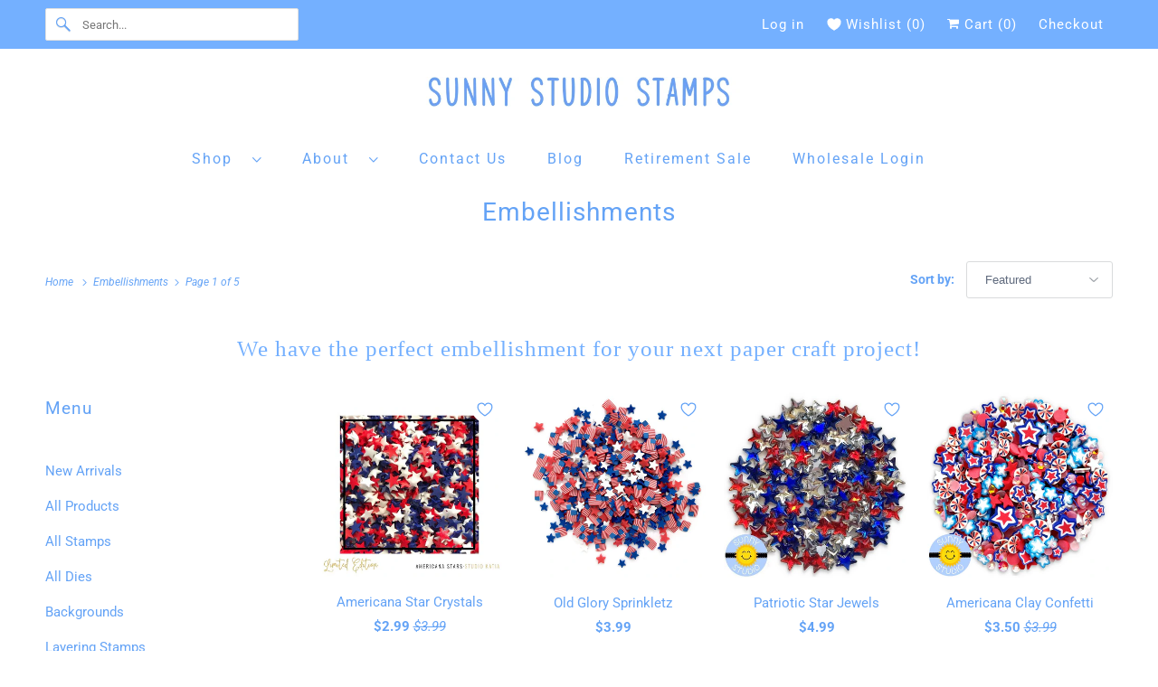

--- FILE ---
content_type: text/html; charset=utf-8
request_url: https://sunnystudiostamps.com/collections/embellishments/
body_size: 75900
content:
<!DOCTYPE html>
<html class="no-js no-touch" lang="en">
  <head>
    
    <link rel="preload" href='//sunnystudiostamps.com/apps/easylockdown/easylockdown-1.0.6.min.js' as="script">
     <script type="text/javascript"> 
    /*! jQuery v3.6.4 | (c) OpenJS Foundation and other contributors | jquery.org/license */
!function(e,t){"use strict";"object"==typeof module&&"object"==typeof module.exports?module.exports=e.document?t(e,!0):function(e){if(!e.document)throw new Error("jQuery requires a window with a document");return t(e)}:t(e)}("undefined"!=typeof window?window:this,function(C,e){"use strict";var t=[],r=Object.getPrototypeOf,s=t.slice,g=t.flat?function(e){return t.flat.call(e)}:function(e){return t.concat.apply([],e)},u=t.push,i=t.indexOf,n={},o=n.toString,y=n.hasOwnProperty,a=y.toString,l=a.call(Object),v={},m=function(e){return"function"==typeof e&&"number"!=typeof e.nodeType&&"function"!=typeof e.item},x=function(e){return null!=e&&e===e.window},E=C.document,c={type:!0,src:!0,nonce:!0,noModule:!0};function b(e,t,n){var r,i,o=(n=n||E).createElement("script");if(o.text=e,t)for(r in c)(i=t[r]||t.getAttribute&&t.getAttribute(r))&&o.setAttribute(r,i);n.head.appendChild(o).parentNode.removeChild(o)}function w(e){return null==e?e+"":"object"==typeof e||"function"==typeof e?n[o.call(e)]||"object":typeof e}var f="3.6.4",S=function(e,t){return new S.fn.init(e,t)};function p(e){var t=!!e&&"length"in e&&e.length,n=w(e);return!m(e)&&!x(e)&&("array"===n||0===t||"number"==typeof t&&0<t&&t-1 in e)}S.fn=S.prototype={jquery:f,constructor:S,length:0,toArray:function(){return s.call(this)},get:function(e){return null==e?s.call(this):e<0?this[e+this.length]:this[e]},pushStack:function(e){var t=S.merge(this.constructor(),e);return t.prevObject=this,t},each:function(e){return S.each(this,e)},map:function(n){return this.pushStack(S.map(this,function(e,t){return n.call(e,t,e)}))},slice:function(){return this.pushStack(s.apply(this,arguments))},first:function(){return this.eq(0)},last:function(){return this.eq(-1)},even:function(){return this.pushStack(S.grep(this,function(e,t){return(t+1)%2}))},odd:function(){return this.pushStack(S.grep(this,function(e,t){return t%2}))},eq:function(e){var t=this.length,n=+e+(e<0?t:0);return this.pushStack(0<=n&&n<t?[this[n]]:[])},end:function(){return this.prevObject||this.constructor()},push:u,sort:t.sort,splice:t.splice},S.extend=S.fn.extend=function(){var e,t,n,r,i,o,a=arguments[0]||{},s=1,u=arguments.length,l=!1;for("boolean"==typeof a&&(l=a,a=arguments[s]||{},s++),"object"==typeof a||m(a)||(a={}),s===u&&(a=this,s--);s<u;s++)if(null!=(e=arguments[s]))for(t in e)r=e[t],"__proto__"!==t&&a!==r&&(l&&r&&(S.isPlainObject(r)||(i=Array.isArray(r)))?(n=a[t],o=i&&!Array.isArray(n)?[]:i||S.isPlainObject(n)?n:{},i=!1,a[t]=S.extend(l,o,r)):void 0!==r&&(a[t]=r));return a},S.extend({expando:"jQuery"+(f+Math.random()).replace(/\D/g,""),isReady:!0,error:function(e){throw new Error(e)},noop:function(){},isPlainObject:function(e){var t,n;return!(!e||"[object Object]"!==o.call(e))&&(!(t=r(e))||"function"==typeof(n=y.call(t,"constructor")&&t.constructor)&&a.call(n)===l)},isEmptyObject:function(e){var t;for(t in e)return!1;return!0},globalEval:function(e,t,n){b(e,{nonce:t&&t.nonce},n)},each:function(e,t){var n,r=0;if(p(e)){for(n=e.length;r<n;r++)if(!1===t.call(e[r],r,e[r]))break}else for(r in e)if(!1===t.call(e[r],r,e[r]))break;return e},makeArray:function(e,t){var n=t||[];return null!=e&&(p(Object(e))?S.merge(n,"string"==typeof e?[e]:e):u.call(n,e)),n},inArray:function(e,t,n){return null==t?-1:i.call(t,e,n)},merge:function(e,t){for(var n=+t.length,r=0,i=e.length;r<n;r++)e[i++]=t[r];return e.length=i,e},grep:function(e,t,n){for(var r=[],i=0,o=e.length,a=!n;i<o;i++)!t(e[i],i)!==a&&r.push(e[i]);return r},map:function(e,t,n){var r,i,o=0,a=[];if(p(e))for(r=e.length;o<r;o++)null!=(i=t(e[o],o,n))&&a.push(i);else for(o in e)null!=(i=t(e[o],o,n))&&a.push(i);return g(a)},guid:1,support:v}),"function"==typeof Symbol&&(S.fn[Symbol.iterator]=t[Symbol.iterator]),S.each("Boolean Number String Function Array Date RegExp Object Error Symbol".split(" "),function(e,t){n["[object "+t+"]"]=t.toLowerCase()});var d=function(n){var e,d,b,o,i,h,f,g,w,u,l,T,C,a,E,y,s,c,v,S="sizzle"+1*new Date,p=n.document,k=0,r=0,m=ue(),x=ue(),A=ue(),N=ue(),j=function(e,t){return e===t&&(l=!0),0},D={}.hasOwnProperty,t=[],q=t.pop,L=t.push,H=t.push,O=t.slice,P=function(e,t){for(var n=0,r=e.length;n<r;n++)if(e[n]===t)return n;return-1},R="checked|selected|async|autofocus|autoplay|controls|defer|disabled|hidden|ismap|loop|multiple|open|readonly|required|scoped",M="[\\x20\\t\\r\\n\\f]",I="(?:\\\\[\\da-fA-F]{1,6}"+M+"?|\\\\[^\\r\\n\\f]|[\\w-]|[^\0-\\x7f])+",W="\\["+M+"*("+I+")(?:"+M+"*([*^$|!~]?=)"+M+"*(?:'((?:\\\\.|[^\\\\'])*)'|\"((?:\\\\.|[^\\\\\"])*)\"|("+I+"))|)"+M+"*\\]",F=":("+I+")(?:\\((('((?:\\\\.|[^\\\\'])*)'|\"((?:\\\\.|[^\\\\\"])*)\")|((?:\\\\.|[^\\\\()[\\]]|"+W+")*)|.*)\\)|)",$=new RegExp(M+"+","g"),B=new RegExp("^"+M+"+|((?:^|[^\\\\])(?:\\\\.)*)"+M+"+$","g"),_=new RegExp("^"+M+"*,"+M+"*"),z=new RegExp("^"+M+"*([>+~]|"+M+")"+M+"*"),U=new RegExp(M+"|>"),X=new RegExp(F),V=new RegExp("^"+I+"$"),G={ID:new RegExp("^#("+I+")"),CLASS:new RegExp("^\\.("+I+")"),TAG:new RegExp("^("+I+"|[*])"),ATTR:new RegExp("^"+W),PSEUDO:new RegExp("^"+F),CHILD:new RegExp("^:(only|first|last|nth|nth-last)-(child|of-type)(?:\\("+M+"*(even|odd|(([+-]|)(\\d*)n|)"+M+"*(?:([+-]|)"+M+"*(\\d+)|))"+M+"*\\)|)","i"),bool:new RegExp("^(?:"+R+")$","i"),needsContext:new RegExp("^"+M+"*[>+~]|:(even|odd|eq|gt|lt|nth|first|last)(?:\\("+M+"*((?:-\\d)?\\d*)"+M+"*\\)|)(?=[^-]|$)","i")},Y=/HTML$/i,Q=/^(?:input|select|textarea|button)$/i,J=/^h\d$/i,K=/^[^{]+\{\s*\[native \w/,Z=/^(?:#([\w-]+)|(\w+)|\.([\w-]+))$/,ee=/[+~]/,te=new RegExp("\\\\[\\da-fA-F]{1,6}"+M+"?|\\\\([^\\r\\n\\f])","g"),ne=function(e,t){var n="0x"+e.slice(1)-65536;return t||(n<0?String.fromCharCode(n+65536):String.fromCharCode(n>>10|55296,1023&n|56320))},re=/([\0-\x1f\x7f]|^-?\d)|^-$|[^\0-\x1f\x7f-\uFFFF\w-]/g,ie=function(e,t){return t?"\0"===e?"\ufffd":e.slice(0,-1)+"\\"+e.charCodeAt(e.length-1).toString(16)+" ":"\\"+e},oe=function(){T()},ae=be(function(e){return!0===e.disabled&&"fieldset"===e.nodeName.toLowerCase()},{dir:"parentNode",next:"legend"});try{H.apply(t=O.call(p.childNodes),p.childNodes),t[p.childNodes.length].nodeType}catch(e){H={apply:t.length?function(e,t){L.apply(e,O.call(t))}:function(e,t){var n=e.length,r=0;while(e[n++]=t[r++]);e.length=n-1}}}function se(t,e,n,r){var i,o,a,s,u,l,c,f=e&&e.ownerDocument,p=e?e.nodeType:9;if(n=n||[],"string"!=typeof t||!t||1!==p&&9!==p&&11!==p)return n;if(!r&&(T(e),e=e||C,E)){if(11!==p&&(u=Z.exec(t)))if(i=u[1]){if(9===p){if(!(a=e.getElementById(i)))return n;if(a.id===i)return n.push(a),n}else if(f&&(a=f.getElementById(i))&&v(e,a)&&a.id===i)return n.push(a),n}else{if(u[2])return H.apply(n,e.getElementsByTagName(t)),n;if((i=u[3])&&d.getElementsByClassName&&e.getElementsByClassName)return H.apply(n,e.getElementsByClassName(i)),n}if(d.qsa&&!N[t+" "]&&(!y||!y.test(t))&&(1!==p||"object"!==e.nodeName.toLowerCase())){if(c=t,f=e,1===p&&(U.test(t)||z.test(t))){(f=ee.test(t)&&ve(e.parentNode)||e)===e&&d.scope||((s=e.getAttribute("id"))?s=s.replace(re,ie):e.setAttribute("id",s=S)),o=(l=h(t)).length;while(o--)l[o]=(s?"#"+s:":scope")+" "+xe(l[o]);c=l.join(",")}try{return H.apply(n,f.querySelectorAll(c)),n}catch(e){N(t,!0)}finally{s===S&&e.removeAttribute("id")}}}return g(t.replace(B,"$1"),e,n,r)}function ue(){var r=[];return function e(t,n){return r.push(t+" ")>b.cacheLength&&delete e[r.shift()],e[t+" "]=n}}function le(e){return e[S]=!0,e}function ce(e){var t=C.createElement("fieldset");try{return!!e(t)}catch(e){return!1}finally{t.parentNode&&t.parentNode.removeChild(t),t=null}}function fe(e,t){var n=e.split("|"),r=n.length;while(r--)b.attrHandle[n[r]]=t}function pe(e,t){var n=t&&e,r=n&&1===e.nodeType&&1===t.nodeType&&e.sourceIndex-t.sourceIndex;if(r)return r;if(n)while(n=n.nextSibling)if(n===t)return-1;return e?1:-1}function de(t){return function(e){return"input"===e.nodeName.toLowerCase()&&e.type===t}}function he(n){return function(e){var t=e.nodeName.toLowerCase();return("input"===t||"button"===t)&&e.type===n}}function ge(t){return function(e){return"form"in e?e.parentNode&&!1===e.disabled?"label"in e?"label"in e.parentNode?e.parentNode.disabled===t:e.disabled===t:e.isDisabled===t||e.isDisabled!==!t&&ae(e)===t:e.disabled===t:"label"in e&&e.disabled===t}}function ye(a){return le(function(o){return o=+o,le(function(e,t){var n,r=a([],e.length,o),i=r.length;while(i--)e[n=r[i]]&&(e[n]=!(t[n]=e[n]))})})}function ve(e){return e&&"undefined"!=typeof e.getElementsByTagName&&e}for(e in d=se.support={},i=se.isXML=function(e){var t=e&&e.namespaceURI,n=e&&(e.ownerDocument||e).documentElement;return!Y.test(t||n&&n.nodeName||"HTML")},T=se.setDocument=function(e){var t,n,r=e?e.ownerDocument||e:p;return r!=C&&9===r.nodeType&&r.documentElement&&(a=(C=r).documentElement,E=!i(C),p!=C&&(n=C.defaultView)&&n.top!==n&&(n.addEventListener?n.addEventListener("unload",oe,!1):n.attachEvent&&n.attachEvent("onunload",oe)),d.scope=ce(function(e){return a.appendChild(e).appendChild(C.createElement("div")),"undefined"!=typeof e.querySelectorAll&&!e.querySelectorAll(":scope fieldset div").length}),d.cssHas=ce(function(){try{return C.querySelector(":has(*,:jqfake)"),!1}catch(e){return!0}}),d.attributes=ce(function(e){return e.className="i",!e.getAttribute("className")}),d.getElementsByTagName=ce(function(e){return e.appendChild(C.createComment("")),!e.getElementsByTagName("*").length}),d.getElementsByClassName=K.test(C.getElementsByClassName),d.getById=ce(function(e){return a.appendChild(e).id=S,!C.getElementsByName||!C.getElementsByName(S).length}),d.getById?(b.filter.ID=function(e){var t=e.replace(te,ne);return function(e){return e.getAttribute("id")===t}},b.find.ID=function(e,t){if("undefined"!=typeof t.getElementById&&E){var n=t.getElementById(e);return n?[n]:[]}}):(b.filter.ID=function(e){var n=e.replace(te,ne);return function(e){var t="undefined"!=typeof e.getAttributeNode&&e.getAttributeNode("id");return t&&t.value===n}},b.find.ID=function(e,t){if("undefined"!=typeof t.getElementById&&E){var n,r,i,o=t.getElementById(e);if(o){if((n=o.getAttributeNode("id"))&&n.value===e)return[o];i=t.getElementsByName(e),r=0;while(o=i[r++])if((n=o.getAttributeNode("id"))&&n.value===e)return[o]}return[]}}),b.find.TAG=d.getElementsByTagName?function(e,t){return"undefined"!=typeof t.getElementsByTagName?t.getElementsByTagName(e):d.qsa?t.querySelectorAll(e):void 0}:function(e,t){var n,r=[],i=0,o=t.getElementsByTagName(e);if("*"===e){while(n=o[i++])1===n.nodeType&&r.push(n);return r}return o},b.find.CLASS=d.getElementsByClassName&&function(e,t){if("undefined"!=typeof t.getElementsByClassName&&E)return t.getElementsByClassName(e)},s=[],y=[],(d.qsa=K.test(C.querySelectorAll))&&(ce(function(e){var t;a.appendChild(e).innerHTML="<a id='"+S+"'></a><select id='"+S+"-\r\\' msallowcapture=''><option selected=''></option></select>",e.querySelectorAll("[msallowcapture^='']").length&&y.push("[*^$]="+M+"*(?:''|\"\")"),e.querySelectorAll("[selected]").length||y.push("\\["+M+"*(?:value|"+R+")"),e.querySelectorAll("[id~="+S+"-]").length||y.push("~="),(t=C.createElement("input")).setAttribute("name",""),e.appendChild(t),e.querySelectorAll("[name='']").length||y.push("\\["+M+"*name"+M+"*="+M+"*(?:''|\"\")"),e.querySelectorAll(":checked").length||y.push(":checked"),e.querySelectorAll("a#"+S+"+*").length||y.push(".#.+[+~]"),e.querySelectorAll("\\\f"),y.push("[\\r\\n\\f]")}),ce(function(e){e.innerHTML="<a href='' disabled='disabled'></a><select disabled='disabled'><option/></select>";var t=C.createElement("input");t.setAttribute("type","hidden"),e.appendChild(t).setAttribute("name","D"),e.querySelectorAll("[name=d]").length&&y.push("name"+M+"*[*^$|!~]?="),2!==e.querySelectorAll(":enabled").length&&y.push(":enabled",":disabled"),a.appendChild(e).disabled=!0,2!==e.querySelectorAll(":disabled").length&&y.push(":enabled",":disabled"),e.querySelectorAll("*,:x"),y.push(",.*:")})),(d.matchesSelector=K.test(c=a.matches||a.webkitMatchesSelector||a.mozMatchesSelector||a.oMatchesSelector||a.msMatchesSelector))&&ce(function(e){d.disconnectedMatch=c.call(e,"*"),c.call(e,"[s!='']:x"),s.push("!=",F)}),d.cssHas||y.push(":has"),y=y.length&&new RegExp(y.join("|")),s=s.length&&new RegExp(s.join("|")),t=K.test(a.compareDocumentPosition),v=t||K.test(a.contains)?function(e,t){var n=9===e.nodeType&&e.documentElement||e,r=t&&t.parentNode;return e===r||!(!r||1!==r.nodeType||!(n.contains?n.contains(r):e.compareDocumentPosition&&16&e.compareDocumentPosition(r)))}:function(e,t){if(t)while(t=t.parentNode)if(t===e)return!0;return!1},j=t?function(e,t){if(e===t)return l=!0,0;var n=!e.compareDocumentPosition-!t.compareDocumentPosition;return n||(1&(n=(e.ownerDocument||e)==(t.ownerDocument||t)?e.compareDocumentPosition(t):1)||!d.sortDetached&&t.compareDocumentPosition(e)===n?e==C||e.ownerDocument==p&&v(p,e)?-1:t==C||t.ownerDocument==p&&v(p,t)?1:u?P(u,e)-P(u,t):0:4&n?-1:1)}:function(e,t){if(e===t)return l=!0,0;var n,r=0,i=e.parentNode,o=t.parentNode,a=[e],s=[t];if(!i||!o)return e==C?-1:t==C?1:i?-1:o?1:u?P(u,e)-P(u,t):0;if(i===o)return pe(e,t);n=e;while(n=n.parentNode)a.unshift(n);n=t;while(n=n.parentNode)s.unshift(n);while(a[r]===s[r])r++;return r?pe(a[r],s[r]):a[r]==p?-1:s[r]==p?1:0}),C},se.matches=function(e,t){return se(e,null,null,t)},se.matchesSelector=function(e,t){if(T(e),d.matchesSelector&&E&&!N[t+" "]&&(!s||!s.test(t))&&(!y||!y.test(t)))try{var n=c.call(e,t);if(n||d.disconnectedMatch||e.document&&11!==e.document.nodeType)return n}catch(e){N(t,!0)}return 0<se(t,C,null,[e]).length},se.contains=function(e,t){return(e.ownerDocument||e)!=C&&T(e),v(e,t)},se.attr=function(e,t){(e.ownerDocument||e)!=C&&T(e);var n=b.attrHandle[t.toLowerCase()],r=n&&D.call(b.attrHandle,t.toLowerCase())?n(e,t,!E):void 0;return void 0!==r?r:d.attributes||!E?e.getAttribute(t):(r=e.getAttributeNode(t))&&r.specified?r.value:null},se.escape=function(e){return(e+"").replace(re,ie)},se.error=function(e){throw new Error("Syntax error, unrecognized expression: "+e)},se.uniqueSort=function(e){var t,n=[],r=0,i=0;if(l=!d.detectDuplicates,u=!d.sortStable&&e.slice(0),e.sort(j),l){while(t=e[i++])t===e[i]&&(r=n.push(i));while(r--)e.splice(n[r],1)}return u=null,e},o=se.getText=function(e){var t,n="",r=0,i=e.nodeType;if(i){if(1===i||9===i||11===i){if("string"==typeof e.textContent)return e.textContent;for(e=e.firstChild;e;e=e.nextSibling)n+=o(e)}else if(3===i||4===i)return e.nodeValue}else while(t=e[r++])n+=o(t);return n},(b=se.selectors={cacheLength:50,createPseudo:le,match:G,attrHandle:{},find:{},relative:{">":{dir:"parentNode",first:!0}," ":{dir:"parentNode"},"+":{dir:"previousSibling",first:!0},"~":{dir:"previousSibling"}},preFilter:{ATTR:function(e){return e[1]=e[1].replace(te,ne),e[3]=(e[3]||e[4]||e[5]||"").replace(te,ne),"~="===e[2]&&(e[3]=" "+e[3]+" "),e.slice(0,4)},CHILD:function(e){return e[1]=e[1].toLowerCase(),"nth"===e[1].slice(0,3)?(e[3]||se.error(e[0]),e[4]=+(e[4]?e[5]+(e[6]||1):2*("even"===e[3]||"odd"===e[3])),e[5]=+(e[7]+e[8]||"odd"===e[3])):e[3]&&se.error(e[0]),e},PSEUDO:function(e){var t,n=!e[6]&&e[2];return G.CHILD.test(e[0])?null:(e[3]?e[2]=e[4]||e[5]||"":n&&X.test(n)&&(t=h(n,!0))&&(t=n.indexOf(")",n.length-t)-n.length)&&(e[0]=e[0].slice(0,t),e[2]=n.slice(0,t)),e.slice(0,3))}},filter:{TAG:function(e){var t=e.replace(te,ne).toLowerCase();return"*"===e?function(){return!0}:function(e){return e.nodeName&&e.nodeName.toLowerCase()===t}},CLASS:function(e){var t=m[e+" "];return t||(t=new RegExp("(^|"+M+")"+e+"("+M+"|$)"))&&m(e,function(e){return t.test("string"==typeof e.className&&e.className||"undefined"!=typeof e.getAttribute&&e.getAttribute("class")||"")})},ATTR:function(n,r,i){return function(e){var t=se.attr(e,n);return null==t?"!="===r:!r||(t+="","="===r?t===i:"!="===r?t!==i:"^="===r?i&&0===t.indexOf(i):"*="===r?i&&-1<t.indexOf(i):"$="===r?i&&t.slice(-i.length)===i:"~="===r?-1<(" "+t.replace($," ")+" ").indexOf(i):"|="===r&&(t===i||t.slice(0,i.length+1)===i+"-"))}},CHILD:function(h,e,t,g,y){var v="nth"!==h.slice(0,3),m="last"!==h.slice(-4),x="of-type"===e;return 1===g&&0===y?function(e){return!!e.parentNode}:function(e,t,n){var r,i,o,a,s,u,l=v!==m?"nextSibling":"previousSibling",c=e.parentNode,f=x&&e.nodeName.toLowerCase(),p=!n&&!x,d=!1;if(c){if(v){while(l){a=e;while(a=a[l])if(x?a.nodeName.toLowerCase()===f:1===a.nodeType)return!1;u=l="only"===h&&!u&&"nextSibling"}return!0}if(u=[m?c.firstChild:c.lastChild],m&&p){d=(s=(r=(i=(o=(a=c)[S]||(a[S]={}))[a.uniqueID]||(o[a.uniqueID]={}))[h]||[])[0]===k&&r[1])&&r[2],a=s&&c.childNodes[s];while(a=++s&&a&&a[l]||(d=s=0)||u.pop())if(1===a.nodeType&&++d&&a===e){i[h]=[k,s,d];break}}else if(p&&(d=s=(r=(i=(o=(a=e)[S]||(a[S]={}))[a.uniqueID]||(o[a.uniqueID]={}))[h]||[])[0]===k&&r[1]),!1===d)while(a=++s&&a&&a[l]||(d=s=0)||u.pop())if((x?a.nodeName.toLowerCase()===f:1===a.nodeType)&&++d&&(p&&((i=(o=a[S]||(a[S]={}))[a.uniqueID]||(o[a.uniqueID]={}))[h]=[k,d]),a===e))break;return(d-=y)===g||d%g==0&&0<=d/g}}},PSEUDO:function(e,o){var t,a=b.pseudos[e]||b.setFilters[e.toLowerCase()]||se.error("unsupported pseudo: "+e);return a[S]?a(o):1<a.length?(t=[e,e,"",o],b.setFilters.hasOwnProperty(e.toLowerCase())?le(function(e,t){var n,r=a(e,o),i=r.length;while(i--)e[n=P(e,r[i])]=!(t[n]=r[i])}):function(e){return a(e,0,t)}):a}},pseudos:{not:le(function(e){var r=[],i=[],s=f(e.replace(B,"$1"));return s[S]?le(function(e,t,n,r){var i,o=s(e,null,r,[]),a=e.length;while(a--)(i=o[a])&&(e[a]=!(t[a]=i))}):function(e,t,n){return r[0]=e,s(r,null,n,i),r[0]=null,!i.pop()}}),has:le(function(t){return function(e){return 0<se(t,e).length}}),contains:le(function(t){return t=t.replace(te,ne),function(e){return-1<(e.textContent||o(e)).indexOf(t)}}),lang:le(function(n){return V.test(n||"")||se.error("unsupported lang: "+n),n=n.replace(te,ne).toLowerCase(),function(e){var t;do{if(t=E?e.lang:e.getAttribute("xml:lang")||e.getAttribute("lang"))return(t=t.toLowerCase())===n||0===t.indexOf(n+"-")}while((e=e.parentNode)&&1===e.nodeType);return!1}}),target:function(e){var t=n.location&&n.location.hash;return t&&t.slice(1)===e.id},root:function(e){return e===a},focus:function(e){return e===C.activeElement&&(!C.hasFocus||C.hasFocus())&&!!(e.type||e.href||~e.tabIndex)},enabled:ge(!1),disabled:ge(!0),checked:function(e){var t=e.nodeName.toLowerCase();return"input"===t&&!!e.checked||"option"===t&&!!e.selected},selected:function(e){return e.parentNode&&e.parentNode.selectedIndex,!0===e.selected},empty:function(e){for(e=e.firstChild;e;e=e.nextSibling)if(e.nodeType<6)return!1;return!0},parent:function(e){return!b.pseudos.empty(e)},header:function(e){return J.test(e.nodeName)},input:function(e){return Q.test(e.nodeName)},button:function(e){var t=e.nodeName.toLowerCase();return"input"===t&&"button"===e.type||"button"===t},text:function(e){var t;return"input"===e.nodeName.toLowerCase()&&"text"===e.type&&(null==(t=e.getAttribute("type"))||"text"===t.toLowerCase())},first:ye(function(){return[0]}),last:ye(function(e,t){return[t-1]}),eq:ye(function(e,t,n){return[n<0?n+t:n]}),even:ye(function(e,t){for(var n=0;n<t;n+=2)e.push(n);return e}),odd:ye(function(e,t){for(var n=1;n<t;n+=2)e.push(n);return e}),lt:ye(function(e,t,n){for(var r=n<0?n+t:t<n?t:n;0<=--r;)e.push(r);return e}),gt:ye(function(e,t,n){for(var r=n<0?n+t:n;++r<t;)e.push(r);return e})}}).pseudos.nth=b.pseudos.eq,{radio:!0,checkbox:!0,file:!0,password:!0,image:!0})b.pseudos[e]=de(e);for(e in{submit:!0,reset:!0})b.pseudos[e]=he(e);function me(){}function xe(e){for(var t=0,n=e.length,r="";t<n;t++)r+=e[t].value;return r}function be(s,e,t){var u=e.dir,l=e.next,c=l||u,f=t&&"parentNode"===c,p=r++;return e.first?function(e,t,n){while(e=e[u])if(1===e.nodeType||f)return s(e,t,n);return!1}:function(e,t,n){var r,i,o,a=[k,p];if(n){while(e=e[u])if((1===e.nodeType||f)&&s(e,t,n))return!0}else while(e=e[u])if(1===e.nodeType||f)if(i=(o=e[S]||(e[S]={}))[e.uniqueID]||(o[e.uniqueID]={}),l&&l===e.nodeName.toLowerCase())e=e[u]||e;else{if((r=i[c])&&r[0]===k&&r[1]===p)return a[2]=r[2];if((i[c]=a)[2]=s(e,t,n))return!0}return!1}}function we(i){return 1<i.length?function(e,t,n){var r=i.length;while(r--)if(!i[r](e,t,n))return!1;return!0}:i[0]}function Te(e,t,n,r,i){for(var o,a=[],s=0,u=e.length,l=null!=t;s<u;s++)(o=e[s])&&(n&&!n(o,r,i)||(a.push(o),l&&t.push(s)));return a}function Ce(d,h,g,y,v,e){return y&&!y[S]&&(y=Ce(y)),v&&!v[S]&&(v=Ce(v,e)),le(function(e,t,n,r){var i,o,a,s=[],u=[],l=t.length,c=e||function(e,t,n){for(var r=0,i=t.length;r<i;r++)se(e,t[r],n);return n}(h||"*",n.nodeType?[n]:n,[]),f=!d||!e&&h?c:Te(c,s,d,n,r),p=g?v||(e?d:l||y)?[]:t:f;if(g&&g(f,p,n,r),y){i=Te(p,u),y(i,[],n,r),o=i.length;while(o--)(a=i[o])&&(p[u[o]]=!(f[u[o]]=a))}if(e){if(v||d){if(v){i=[],o=p.length;while(o--)(a=p[o])&&i.push(f[o]=a);v(null,p=[],i,r)}o=p.length;while(o--)(a=p[o])&&-1<(i=v?P(e,a):s[o])&&(e[i]=!(t[i]=a))}}else p=Te(p===t?p.splice(l,p.length):p),v?v(null,t,p,r):H.apply(t,p)})}function Ee(e){for(var i,t,n,r=e.length,o=b.relative[e[0].type],a=o||b.relative[" "],s=o?1:0,u=be(function(e){return e===i},a,!0),l=be(function(e){return-1<P(i,e)},a,!0),c=[function(e,t,n){var r=!o&&(n||t!==w)||((i=t).nodeType?u(e,t,n):l(e,t,n));return i=null,r}];s<r;s++)if(t=b.relative[e[s].type])c=[be(we(c),t)];else{if((t=b.filter[e[s].type].apply(null,e[s].matches))[S]){for(n=++s;n<r;n++)if(b.relative[e[n].type])break;return Ce(1<s&&we(c),1<s&&xe(e.slice(0,s-1).concat({value:" "===e[s-2].type?"*":""})).replace(B,"$1"),t,s<n&&Ee(e.slice(s,n)),n<r&&Ee(e=e.slice(n)),n<r&&xe(e))}c.push(t)}return we(c)}return me.prototype=b.filters=b.pseudos,b.setFilters=new me,h=se.tokenize=function(e,t){var n,r,i,o,a,s,u,l=x[e+" "];if(l)return t?0:l.slice(0);a=e,s=[],u=b.preFilter;while(a){for(o in n&&!(r=_.exec(a))||(r&&(a=a.slice(r[0].length)||a),s.push(i=[])),n=!1,(r=z.exec(a))&&(n=r.shift(),i.push({value:n,type:r[0].replace(B," ")}),a=a.slice(n.length)),b.filter)!(r=G[o].exec(a))||u[o]&&!(r=u[o](r))||(n=r.shift(),i.push({value:n,type:o,matches:r}),a=a.slice(n.length));if(!n)break}return t?a.length:a?se.error(e):x(e,s).slice(0)},f=se.compile=function(e,t){var n,y,v,m,x,r,i=[],o=[],a=A[e+" "];if(!a){t||(t=h(e)),n=t.length;while(n--)(a=Ee(t[n]))[S]?i.push(a):o.push(a);(a=A(e,(y=o,m=0<(v=i).length,x=0<y.length,r=function(e,t,n,r,i){var o,a,s,u=0,l="0",c=e&&[],f=[],p=w,d=e||x&&b.find.TAG("*",i),h=k+=null==p?1:Math.random()||.1,g=d.length;for(i&&(w=t==C||t||i);l!==g&&null!=(o=d[l]);l++){if(x&&o){a=0,t||o.ownerDocument==C||(T(o),n=!E);while(s=y[a++])if(s(o,t||C,n)){r.push(o);break}i&&(k=h)}m&&((o=!s&&o)&&u--,e&&c.push(o))}if(u+=l,m&&l!==u){a=0;while(s=v[a++])s(c,f,t,n);if(e){if(0<u)while(l--)c[l]||f[l]||(f[l]=q.call(r));f=Te(f)}H.apply(r,f),i&&!e&&0<f.length&&1<u+v.length&&se.uniqueSort(r)}return i&&(k=h,w=p),c},m?le(r):r))).selector=e}return a},g=se.select=function(e,t,n,r){var i,o,a,s,u,l="function"==typeof e&&e,c=!r&&h(e=l.selector||e);if(n=n||[],1===c.length){if(2<(o=c[0]=c[0].slice(0)).length&&"ID"===(a=o[0]).type&&9===t.nodeType&&E&&b.relative[o[1].type]){if(!(t=(b.find.ID(a.matches[0].replace(te,ne),t)||[])[0]))return n;l&&(t=t.parentNode),e=e.slice(o.shift().value.length)}i=G.needsContext.test(e)?0:o.length;while(i--){if(a=o[i],b.relative[s=a.type])break;if((u=b.find[s])&&(r=u(a.matches[0].replace(te,ne),ee.test(o[0].type)&&ve(t.parentNode)||t))){if(o.splice(i,1),!(e=r.length&&xe(o)))return H.apply(n,r),n;break}}}return(l||f(e,c))(r,t,!E,n,!t||ee.test(e)&&ve(t.parentNode)||t),n},d.sortStable=S.split("").sort(j).join("")===S,d.detectDuplicates=!!l,T(),d.sortDetached=ce(function(e){return 1&e.compareDocumentPosition(C.createElement("fieldset"))}),ce(function(e){return e.innerHTML="<a href='#'></a>","#"===e.firstChild.getAttribute("href")})||fe("type|href|height|width",function(e,t,n){if(!n)return e.getAttribute(t,"type"===t.toLowerCase()?1:2)}),d.attributes&&ce(function(e){return e.innerHTML="<input/>",e.firstChild.setAttribute("value",""),""===e.firstChild.getAttribute("value")})||fe("value",function(e,t,n){if(!n&&"input"===e.nodeName.toLowerCase())return e.defaultValue}),ce(function(e){return null==e.getAttribute("disabled")})||fe(R,function(e,t,n){var r;if(!n)return!0===e[t]?t.toLowerCase():(r=e.getAttributeNode(t))&&r.specified?r.value:null}),se}(C);S.find=d,S.expr=d.selectors,S.expr[":"]=S.expr.pseudos,S.uniqueSort=S.unique=d.uniqueSort,S.text=d.getText,S.isXMLDoc=d.isXML,S.contains=d.contains,S.escapeSelector=d.escape;var h=function(e,t,n){var r=[],i=void 0!==n;while((e=e[t])&&9!==e.nodeType)if(1===e.nodeType){if(i&&S(e).is(n))break;r.push(e)}return r},T=function(e,t){for(var n=[];e;e=e.nextSibling)1===e.nodeType&&e!==t&&n.push(e);return n},k=S.expr.match.needsContext;function A(e,t){return e.nodeName&&e.nodeName.toLowerCase()===t.toLowerCase()}var N=/^<([a-z][^\/\0>:\x20\t\r\n\f]*)[\x20\t\r\n\f]*\/?>(?:<\/\1>|)$/i;function j(e,n,r){return m(n)?S.grep(e,function(e,t){return!!n.call(e,t,e)!==r}):n.nodeType?S.grep(e,function(e){return e===n!==r}):"string"!=typeof n?S.grep(e,function(e){return-1<i.call(n,e)!==r}):S.filter(n,e,r)}S.filter=function(e,t,n){var r=t[0];return n&&(e=":not("+e+")"),1===t.length&&1===r.nodeType?S.find.matchesSelector(r,e)?[r]:[]:S.find.matches(e,S.grep(t,function(e){return 1===e.nodeType}))},S.fn.extend({find:function(e){var t,n,r=this.length,i=this;if("string"!=typeof e)return this.pushStack(S(e).filter(function(){for(t=0;t<r;t++)if(S.contains(i[t],this))return!0}));for(n=this.pushStack([]),t=0;t<r;t++)S.find(e,i[t],n);return 1<r?S.uniqueSort(n):n},filter:function(e){return this.pushStack(j(this,e||[],!1))},not:function(e){return this.pushStack(j(this,e||[],!0))},is:function(e){return!!j(this,"string"==typeof e&&k.test(e)?S(e):e||[],!1).length}});var D,q=/^(?:\s*(<[\w\W]+>)[^>]*|#([\w-]+))$/;(S.fn.init=function(e,t,n){var r,i;if(!e)return this;if(n=n||D,"string"==typeof e){if(!(r="<"===e[0]&&">"===e[e.length-1]&&3<=e.length?[null,e,null]:q.exec(e))||!r[1]&&t)return!t||t.jquery?(t||n).find(e):this.constructor(t).find(e);if(r[1]){if(t=t instanceof S?t[0]:t,S.merge(this,S.parseHTML(r[1],t&&t.nodeType?t.ownerDocument||t:E,!0)),N.test(r[1])&&S.isPlainObject(t))for(r in t)m(this[r])?this[r](t[r]):this.attr(r,t[r]);return this}return(i=E.getElementById(r[2]))&&(this[0]=i,this.length=1),this}return e.nodeType?(this[0]=e,this.length=1,this):m(e)?void 0!==n.ready?n.ready(e):e(S):S.makeArray(e,this)}).prototype=S.fn,D=S(E);var L=/^(?:parents|prev(?:Until|All))/,H={children:!0,contents:!0,next:!0,prev:!0};function O(e,t){while((e=e[t])&&1!==e.nodeType);return e}S.fn.extend({has:function(e){var t=S(e,this),n=t.length;return this.filter(function(){for(var e=0;e<n;e++)if(S.contains(this,t[e]))return!0})},closest:function(e,t){var n,r=0,i=this.length,o=[],a="string"!=typeof e&&S(e);if(!k.test(e))for(;r<i;r++)for(n=this[r];n&&n!==t;n=n.parentNode)if(n.nodeType<11&&(a?-1<a.index(n):1===n.nodeType&&S.find.matchesSelector(n,e))){o.push(n);break}return this.pushStack(1<o.length?S.uniqueSort(o):o)},index:function(e){return e?"string"==typeof e?i.call(S(e),this[0]):i.call(this,e.jquery?e[0]:e):this[0]&&this[0].parentNode?this.first().prevAll().length:-1},add:function(e,t){return this.pushStack(S.uniqueSort(S.merge(this.get(),S(e,t))))},addBack:function(e){return this.add(null==e?this.prevObject:this.prevObject.filter(e))}}),S.each({parent:function(e){var t=e.parentNode;return t&&11!==t.nodeType?t:null},parents:function(e){return h(e,"parentNode")},parentsUntil:function(e,t,n){return h(e,"parentNode",n)},next:function(e){return O(e,"nextSibling")},prev:function(e){return O(e,"previousSibling")},nextAll:function(e){return h(e,"nextSibling")},prevAll:function(e){return h(e,"previousSibling")},nextUntil:function(e,t,n){return h(e,"nextSibling",n)},prevUntil:function(e,t,n){return h(e,"previousSibling",n)},siblings:function(e){return T((e.parentNode||{}).firstChild,e)},children:function(e){return T(e.firstChild)},contents:function(e){return null!=e.contentDocument&&r(e.contentDocument)?e.contentDocument:(A(e,"template")&&(e=e.content||e),S.merge([],e.childNodes))}},function(r,i){S.fn[r]=function(e,t){var n=S.map(this,i,e);return"Until"!==r.slice(-5)&&(t=e),t&&"string"==typeof t&&(n=S.filter(t,n)),1<this.length&&(H[r]||S.uniqueSort(n),L.test(r)&&n.reverse()),this.pushStack(n)}});var P=/[^\x20\t\r\n\f]+/g;function R(e){return e}function M(e){throw e}function I(e,t,n,r){var i;try{e&&m(i=e.promise)?i.call(e).done(t).fail(n):e&&m(i=e.then)?i.call(e,t,n):t.apply(void 0,[e].slice(r))}catch(e){n.apply(void 0,[e])}}S.Callbacks=function(r){var e,n;r="string"==typeof r?(e=r,n={},S.each(e.match(P)||[],function(e,t){n[t]=!0}),n):S.extend({},r);var i,t,o,a,s=[],u=[],l=-1,c=function(){for(a=a||r.once,o=i=!0;u.length;l=-1){t=u.shift();while(++l<s.length)!1===s[l].apply(t[0],t[1])&&r.stopOnFalse&&(l=s.length,t=!1)}r.memory||(t=!1),i=!1,a&&(s=t?[]:"")},f={add:function(){return s&&(t&&!i&&(l=s.length-1,u.push(t)),function n(e){S.each(e,function(e,t){m(t)?r.unique&&f.has(t)||s.push(t):t&&t.length&&"string"!==w(t)&&n(t)})}(arguments),t&&!i&&c()),this},remove:function(){return S.each(arguments,function(e,t){var n;while(-1<(n=S.inArray(t,s,n)))s.splice(n,1),n<=l&&l--}),this},has:function(e){return e?-1<S.inArray(e,s):0<s.length},empty:function(){return s&&(s=[]),this},disable:function(){return a=u=[],s=t="",this},disabled:function(){return!s},lock:function(){return a=u=[],t||i||(s=t=""),this},locked:function(){return!!a},fireWith:function(e,t){return a||(t=[e,(t=t||[]).slice?t.slice():t],u.push(t),i||c()),this},fire:function(){return f.fireWith(this,arguments),this},fired:function(){return!!o}};return f},S.extend({Deferred:function(e){var o=[["notify","progress",S.Callbacks("memory"),S.Callbacks("memory"),2],["resolve","done",S.Callbacks("once memory"),S.Callbacks("once memory"),0,"resolved"],["reject","fail",S.Callbacks("once memory"),S.Callbacks("once memory"),1,"rejected"]],i="pending",a={state:function(){return i},always:function(){return s.done(arguments).fail(arguments),this},"catch":function(e){return a.then(null,e)},pipe:function(){var i=arguments;return S.Deferred(function(r){S.each(o,function(e,t){var n=m(i[t[4]])&&i[t[4]];s[t[1]](function(){var e=n&&n.apply(this,arguments);e&&m(e.promise)?e.promise().progress(r.notify).done(r.resolve).fail(r.reject):r[t[0]+"With"](this,n?[e]:arguments)})}),i=null}).promise()},then:function(t,n,r){var u=0;function l(i,o,a,s){return function(){var n=this,r=arguments,e=function(){var e,t;if(!(i<u)){if((e=a.apply(n,r))===o.promise())throw new TypeError("Thenable self-resolution");t=e&&("object"==typeof e||"function"==typeof e)&&e.then,m(t)?s?t.call(e,l(u,o,R,s),l(u,o,M,s)):(u++,t.call(e,l(u,o,R,s),l(u,o,M,s),l(u,o,R,o.notifyWith))):(a!==R&&(n=void 0,r=[e]),(s||o.resolveWith)(n,r))}},t=s?e:function(){try{e()}catch(e){S.Deferred.exceptionHook&&S.Deferred.exceptionHook(e,t.stackTrace),u<=i+1&&(a!==M&&(n=void 0,r=[e]),o.rejectWith(n,r))}};i?t():(S.Deferred.getStackHook&&(t.stackTrace=S.Deferred.getStackHook()),C.setTimeout(t))}}return S.Deferred(function(e){o[0][3].add(l(0,e,m(r)?r:R,e.notifyWith)),o[1][3].add(l(0,e,m(t)?t:R)),o[2][3].add(l(0,e,m(n)?n:M))}).promise()},promise:function(e){return null!=e?S.extend(e,a):a}},s={};return S.each(o,function(e,t){var n=t[2],r=t[5];a[t[1]]=n.add,r&&n.add(function(){i=r},o[3-e][2].disable,o[3-e][3].disable,o[0][2].lock,o[0][3].lock),n.add(t[3].fire),s[t[0]]=function(){return s[t[0]+"With"](this===s?void 0:this,arguments),this},s[t[0]+"With"]=n.fireWith}),a.promise(s),e&&e.call(s,s),s},when:function(e){var n=arguments.length,t=n,r=Array(t),i=s.call(arguments),o=S.Deferred(),a=function(t){return function(e){r[t]=this,i[t]=1<arguments.length?s.call(arguments):e,--n||o.resolveWith(r,i)}};if(n<=1&&(I(e,o.done(a(t)).resolve,o.reject,!n),"pending"===o.state()||m(i[t]&&i[t].then)))return o.then();while(t--)I(i[t],a(t),o.reject);return o.promise()}});var W=/^(Eval|Internal|Range|Reference|Syntax|Type|URI)Error$/;S.Deferred.exceptionHook=function(e,t){C.console&&C.console.warn&&e&&W.test(e.name)&&C.console.warn("jQuery.Deferred exception: "+e.message,e.stack,t)},S.readyException=function(e){C.setTimeout(function(){throw e})};var F=S.Deferred();function $(){E.removeEventListener("DOMContentLoaded",$),C.removeEventListener("load",$),S.ready()}S.fn.ready=function(e){return F.then(e)["catch"](function(e){S.readyException(e)}),this},S.extend({isReady:!1,readyWait:1,ready:function(e){(!0===e?--S.readyWait:S.isReady)||(S.isReady=!0)!==e&&0<--S.readyWait||F.resolveWith(E,[S])}}),S.ready.then=F.then,"complete"===E.readyState||"loading"!==E.readyState&&!E.documentElement.doScroll?C.setTimeout(S.ready):(E.addEventListener("DOMContentLoaded",$),C.addEventListener("load",$));var B=function(e,t,n,r,i,o,a){var s=0,u=e.length,l=null==n;if("object"===w(n))for(s in i=!0,n)B(e,t,s,n[s],!0,o,a);else if(void 0!==r&&(i=!0,m(r)||(a=!0),l&&(a?(t.call(e,r),t=null):(l=t,t=function(e,t,n){return l.call(S(e),n)})),t))for(;s<u;s++)t(e[s],n,a?r:r.call(e[s],s,t(e[s],n)));return i?e:l?t.call(e):u?t(e[0],n):o},_=/^-ms-/,z=/-([a-z])/g;function U(e,t){return t.toUpperCase()}function X(e){return e.replace(_,"ms-").replace(z,U)}var V=function(e){return 1===e.nodeType||9===e.nodeType||!+e.nodeType};function G(){this.expando=S.expando+G.uid++}G.uid=1,G.prototype={cache:function(e){var t=e[this.expando];return t||(t={},V(e)&&(e.nodeType?e[this.expando]=t:Object.defineProperty(e,this.expando,{value:t,configurable:!0}))),t},set:function(e,t,n){var r,i=this.cache(e);if("string"==typeof t)i[X(t)]=n;else for(r in t)i[X(r)]=t[r];return i},get:function(e,t){return void 0===t?this.cache(e):e[this.expando]&&e[this.expando][X(t)]},access:function(e,t,n){return void 0===t||t&&"string"==typeof t&&void 0===n?this.get(e,t):(this.set(e,t,n),void 0!==n?n:t)},remove:function(e,t){var n,r=e[this.expando];if(void 0!==r){if(void 0!==t){n=(t=Array.isArray(t)?t.map(X):(t=X(t))in r?[t]:t.match(P)||[]).length;while(n--)delete r[t[n]]}(void 0===t||S.isEmptyObject(r))&&(e.nodeType?e[this.expando]=void 0:delete e[this.expando])}},hasData:function(e){var t=e[this.expando];return void 0!==t&&!S.isEmptyObject(t)}};var Y=new G,Q=new G,J=/^(?:\{[\w\W]*\}|\[[\w\W]*\])$/,K=/[A-Z]/g;function Z(e,t,n){var r,i;if(void 0===n&&1===e.nodeType)if(r="data-"+t.replace(K,"-$&").toLowerCase(),"string"==typeof(n=e.getAttribute(r))){try{n="true"===(i=n)||"false"!==i&&("null"===i?null:i===+i+""?+i:J.test(i)?JSON.parse(i):i)}catch(e){}Q.set(e,t,n)}else n=void 0;return n}S.extend({hasData:function(e){return Q.hasData(e)||Y.hasData(e)},data:function(e,t,n){return Q.access(e,t,n)},removeData:function(e,t){Q.remove(e,t)},_data:function(e,t,n){return Y.access(e,t,n)},_removeData:function(e,t){Y.remove(e,t)}}),S.fn.extend({data:function(n,e){var t,r,i,o=this[0],a=o&&o.attributes;if(void 0===n){if(this.length&&(i=Q.get(o),1===o.nodeType&&!Y.get(o,"hasDataAttrs"))){t=a.length;while(t--)a[t]&&0===(r=a[t].name).indexOf("data-")&&(r=X(r.slice(5)),Z(o,r,i[r]));Y.set(o,"hasDataAttrs",!0)}return i}return"object"==typeof n?this.each(function(){Q.set(this,n)}):B(this,function(e){var t;if(o&&void 0===e)return void 0!==(t=Q.get(o,n))?t:void 0!==(t=Z(o,n))?t:void 0;this.each(function(){Q.set(this,n,e)})},null,e,1<arguments.length,null,!0)},removeData:function(e){return this.each(function(){Q.remove(this,e)})}}),S.extend({queue:function(e,t,n){var r;if(e)return t=(t||"fx")+"queue",r=Y.get(e,t),n&&(!r||Array.isArray(n)?r=Y.access(e,t,S.makeArray(n)):r.push(n)),r||[]},dequeue:function(e,t){t=t||"fx";var n=S.queue(e,t),r=n.length,i=n.shift(),o=S._queueHooks(e,t);"inprogress"===i&&(i=n.shift(),r--),i&&("fx"===t&&n.unshift("inprogress"),delete o.stop,i.call(e,function(){S.dequeue(e,t)},o)),!r&&o&&o.empty.fire()},_queueHooks:function(e,t){var n=t+"queueHooks";return Y.get(e,n)||Y.access(e,n,{empty:S.Callbacks("once memory").add(function(){Y.remove(e,[t+"queue",n])})})}}),S.fn.extend({queue:function(t,n){var e=2;return"string"!=typeof t&&(n=t,t="fx",e--),arguments.length<e?S.queue(this[0],t):void 0===n?this:this.each(function(){var e=S.queue(this,t,n);S._queueHooks(this,t),"fx"===t&&"inprogress"!==e[0]&&S.dequeue(this,t)})},dequeue:function(e){return this.each(function(){S.dequeue(this,e)})},clearQueue:function(e){return this.queue(e||"fx",[])},promise:function(e,t){var n,r=1,i=S.Deferred(),o=this,a=this.length,s=function(){--r||i.resolveWith(o,[o])};"string"!=typeof e&&(t=e,e=void 0),e=e||"fx";while(a--)(n=Y.get(o[a],e+"queueHooks"))&&n.empty&&(r++,n.empty.add(s));return s(),i.promise(t)}});var ee=/[+-]?(?:\d*\.|)\d+(?:[eE][+-]?\d+|)/.source,te=new RegExp("^(?:([+-])=|)("+ee+")([a-z%]*)$","i"),ne=["Top","Right","Bottom","Left"],re=E.documentElement,ie=function(e){return S.contains(e.ownerDocument,e)},oe={composed:!0};re.getRootNode&&(ie=function(e){return S.contains(e.ownerDocument,e)||e.getRootNode(oe)===e.ownerDocument});var ae=function(e,t){return"none"===(e=t||e).style.display||""===e.style.display&&ie(e)&&"none"===S.css(e,"display")};function se(e,t,n,r){var i,o,a=20,s=r?function(){return r.cur()}:function(){return S.css(e,t,"")},u=s(),l=n&&n[3]||(S.cssNumber[t]?"":"px"),c=e.nodeType&&(S.cssNumber[t]||"px"!==l&&+u)&&te.exec(S.css(e,t));if(c&&c[3]!==l){u/=2,l=l||c[3],c=+u||1;while(a--)S.style(e,t,c+l),(1-o)*(1-(o=s()/u||.5))<=0&&(a=0),c/=o;c*=2,S.style(e,t,c+l),n=n||[]}return n&&(c=+c||+u||0,i=n[1]?c+(n[1]+1)*n[2]:+n[2],r&&(r.unit=l,r.start=c,r.end=i)),i}var ue={};function le(e,t){for(var n,r,i,o,a,s,u,l=[],c=0,f=e.length;c<f;c++)(r=e[c]).style&&(n=r.style.display,t?("none"===n&&(l[c]=Y.get(r,"display")||null,l[c]||(r.style.display="")),""===r.style.display&&ae(r)&&(l[c]=(u=a=o=void 0,a=(i=r).ownerDocument,s=i.nodeName,(u=ue[s])||(o=a.body.appendChild(a.createElement(s)),u=S.css(o,"display"),o.parentNode.removeChild(o),"none"===u&&(u="block"),ue[s]=u)))):"none"!==n&&(l[c]="none",Y.set(r,"display",n)));for(c=0;c<f;c++)null!=l[c]&&(e[c].style.display=l[c]);return e}S.fn.extend({show:function(){return le(this,!0)},hide:function(){return le(this)},toggle:function(e){return"boolean"==typeof e?e?this.show():this.hide():this.each(function(){ae(this)?S(this).show():S(this).hide()})}});var ce,fe,pe=/^(?:checkbox|radio)$/i,de=/<([a-z][^\/\0>\x20\t\r\n\f]*)/i,he=/^$|^module$|\/(?:java|ecma)script/i;ce=E.createDocumentFragment().appendChild(E.createElement("div")),(fe=E.createElement("input")).setAttribute("type","radio"),fe.setAttribute("checked","checked"),fe.setAttribute("name","t"),ce.appendChild(fe),v.checkClone=ce.cloneNode(!0).cloneNode(!0).lastChild.checked,ce.innerHTML="<textarea>x</textarea>",v.noCloneChecked=!!ce.cloneNode(!0).lastChild.defaultValue,ce.innerHTML="<option></option>",v.option=!!ce.lastChild;var ge={thead:[1,"<table>","</table>"],col:[2,"<table><colgroup>","</colgroup></table>"],tr:[2,"<table><tbody>","</tbody></table>"],td:[3,"<table><tbody><tr>","</tr></tbody></table>"],_default:[0,"",""]};function ye(e,t){var n;return n="undefined"!=typeof e.getElementsByTagName?e.getElementsByTagName(t||"*"):"undefined"!=typeof e.querySelectorAll?e.querySelectorAll(t||"*"):[],void 0===t||t&&A(e,t)?S.merge([e],n):n}function ve(e,t){for(var n=0,r=e.length;n<r;n++)Y.set(e[n],"globalEval",!t||Y.get(t[n],"globalEval"))}ge.tbody=ge.tfoot=ge.colgroup=ge.caption=ge.thead,ge.th=ge.td,v.option||(ge.optgroup=ge.option=[1,"<select multiple='multiple'>","</select>"]);var me=/<|&#?\w+;/;function xe(e,t,n,r,i){for(var o,a,s,u,l,c,f=t.createDocumentFragment(),p=[],d=0,h=e.length;d<h;d++)if((o=e[d])||0===o)if("object"===w(o))S.merge(p,o.nodeType?[o]:o);else if(me.test(o)){a=a||f.appendChild(t.createElement("div")),s=(de.exec(o)||["",""])[1].toLowerCase(),u=ge[s]||ge._default,a.innerHTML=u[1]+S.htmlPrefilter(o)+u[2],c=u[0];while(c--)a=a.lastChild;S.merge(p,a.childNodes),(a=f.firstChild).textContent=""}else p.push(t.createTextNode(o));f.textContent="",d=0;while(o=p[d++])if(r&&-1<S.inArray(o,r))i&&i.push(o);else if(l=ie(o),a=ye(f.appendChild(o),"script"),l&&ve(a),n){c=0;while(o=a[c++])he.test(o.type||"")&&n.push(o)}return f}var be=/^([^.]*)(?:\.(.+)|)/;function we(){return!0}function Te(){return!1}function Ce(e,t){return e===function(){try{return E.activeElement}catch(e){}}()==("focus"===t)}function Ee(e,t,n,r,i,o){var a,s;if("object"==typeof t){for(s in"string"!=typeof n&&(r=r||n,n=void 0),t)Ee(e,s,n,r,t[s],o);return e}if(null==r&&null==i?(i=n,r=n=void 0):null==i&&("string"==typeof n?(i=r,r=void 0):(i=r,r=n,n=void 0)),!1===i)i=Te;else if(!i)return e;return 1===o&&(a=i,(i=function(e){return S().off(e),a.apply(this,arguments)}).guid=a.guid||(a.guid=S.guid++)),e.each(function(){S.event.add(this,t,i,r,n)})}function Se(e,i,o){o?(Y.set(e,i,!1),S.event.add(e,i,{namespace:!1,handler:function(e){var t,n,r=Y.get(this,i);if(1&e.isTrigger&&this[i]){if(r.length)(S.event.special[i]||{}).delegateType&&e.stopPropagation();else if(r=s.call(arguments),Y.set(this,i,r),t=o(this,i),this[i](),r!==(n=Y.get(this,i))||t?Y.set(this,i,!1):n={},r!==n)return e.stopImmediatePropagation(),e.preventDefault(),n&&n.value}else r.length&&(Y.set(this,i,{value:S.event.trigger(S.extend(r[0],S.Event.prototype),r.slice(1),this)}),e.stopImmediatePropagation())}})):void 0===Y.get(e,i)&&S.event.add(e,i,we)}S.event={global:{},add:function(t,e,n,r,i){var o,a,s,u,l,c,f,p,d,h,g,y=Y.get(t);if(V(t)){n.handler&&(n=(o=n).handler,i=o.selector),i&&S.find.matchesSelector(re,i),n.guid||(n.guid=S.guid++),(u=y.events)||(u=y.events=Object.create(null)),(a=y.handle)||(a=y.handle=function(e){return"undefined"!=typeof S&&S.event.triggered!==e.type?S.event.dispatch.apply(t,arguments):void 0}),l=(e=(e||"").match(P)||[""]).length;while(l--)d=g=(s=be.exec(e[l])||[])[1],h=(s[2]||"").split(".").sort(),d&&(f=S.event.special[d]||{},d=(i?f.delegateType:f.bindType)||d,f=S.event.special[d]||{},c=S.extend({type:d,origType:g,data:r,handler:n,guid:n.guid,selector:i,needsContext:i&&S.expr.match.needsContext.test(i),namespace:h.join(".")},o),(p=u[d])||((p=u[d]=[]).delegateCount=0,f.setup&&!1!==f.setup.call(t,r,h,a)||t.addEventListener&&t.addEventListener(d,a)),f.add&&(f.add.call(t,c),c.handler.guid||(c.handler.guid=n.guid)),i?p.splice(p.delegateCount++,0,c):p.push(c),S.event.global[d]=!0)}},remove:function(e,t,n,r,i){var o,a,s,u,l,c,f,p,d,h,g,y=Y.hasData(e)&&Y.get(e);if(y&&(u=y.events)){l=(t=(t||"").match(P)||[""]).length;while(l--)if(d=g=(s=be.exec(t[l])||[])[1],h=(s[2]||"").split(".").sort(),d){f=S.event.special[d]||{},p=u[d=(r?f.delegateType:f.bindType)||d]||[],s=s[2]&&new RegExp("(^|\\.)"+h.join("\\.(?:.*\\.|)")+"(\\.|$)"),a=o=p.length;while(o--)c=p[o],!i&&g!==c.origType||n&&n.guid!==c.guid||s&&!s.test(c.namespace)||r&&r!==c.selector&&("**"!==r||!c.selector)||(p.splice(o,1),c.selector&&p.delegateCount--,f.remove&&f.remove.call(e,c));a&&!p.length&&(f.teardown&&!1!==f.teardown.call(e,h,y.handle)||S.removeEvent(e,d,y.handle),delete u[d])}else for(d in u)S.event.remove(e,d+t[l],n,r,!0);S.isEmptyObject(u)&&Y.remove(e,"handle events")}},dispatch:function(e){var t,n,r,i,o,a,s=new Array(arguments.length),u=S.event.fix(e),l=(Y.get(this,"events")||Object.create(null))[u.type]||[],c=S.event.special[u.type]||{};for(s[0]=u,t=1;t<arguments.length;t++)s[t]=arguments[t];if(u.delegateTarget=this,!c.preDispatch||!1!==c.preDispatch.call(this,u)){a=S.event.handlers.call(this,u,l),t=0;while((i=a[t++])&&!u.isPropagationStopped()){u.currentTarget=i.elem,n=0;while((o=i.handlers[n++])&&!u.isImmediatePropagationStopped())u.rnamespace&&!1!==o.namespace&&!u.rnamespace.test(o.namespace)||(u.handleObj=o,u.data=o.data,void 0!==(r=((S.event.special[o.origType]||{}).handle||o.handler).apply(i.elem,s))&&!1===(u.result=r)&&(u.preventDefault(),u.stopPropagation()))}return c.postDispatch&&c.postDispatch.call(this,u),u.result}},handlers:function(e,t){var n,r,i,o,a,s=[],u=t.delegateCount,l=e.target;if(u&&l.nodeType&&!("click"===e.type&&1<=e.button))for(;l!==this;l=l.parentNode||this)if(1===l.nodeType&&("click"!==e.type||!0!==l.disabled)){for(o=[],a={},n=0;n<u;n++)void 0===a[i=(r=t[n]).selector+" "]&&(a[i]=r.needsContext?-1<S(i,this).index(l):S.find(i,this,null,[l]).length),a[i]&&o.push(r);o.length&&s.push({elem:l,handlers:o})}return l=this,u<t.length&&s.push({elem:l,handlers:t.slice(u)}),s},addProp:function(t,e){Object.defineProperty(S.Event.prototype,t,{enumerable:!0,configurable:!0,get:m(e)?function(){if(this.originalEvent)return e(this.originalEvent)}:function(){if(this.originalEvent)return this.originalEvent[t]},set:function(e){Object.defineProperty(this,t,{enumerable:!0,configurable:!0,writable:!0,value:e})}})},fix:function(e){return e[S.expando]?e:new S.Event(e)},special:{load:{noBubble:!0},click:{setup:function(e){var t=this||e;return pe.test(t.type)&&t.click&&A(t,"input")&&Se(t,"click",we),!1},trigger:function(e){var t=this||e;return pe.test(t.type)&&t.click&&A(t,"input")&&Se(t,"click"),!0},_default:function(e){var t=e.target;return pe.test(t.type)&&t.click&&A(t,"input")&&Y.get(t,"click")||A(t,"a")}},beforeunload:{postDispatch:function(e){void 0!==e.result&&e.originalEvent&&(e.originalEvent.returnValue=e.result)}}}},S.removeEvent=function(e,t,n){e.removeEventListener&&e.removeEventListener(t,n)},S.Event=function(e,t){if(!(this instanceof S.Event))return new S.Event(e,t);e&&e.type?(this.originalEvent=e,this.type=e.type,this.isDefaultPrevented=e.defaultPrevented||void 0===e.defaultPrevented&&!1===e.returnValue?we:Te,this.target=e.target&&3===e.target.nodeType?e.target.parentNode:e.target,this.currentTarget=e.currentTarget,this.relatedTarget=e.relatedTarget):this.type=e,t&&S.extend(this,t),this.timeStamp=e&&e.timeStamp||Date.now(),this[S.expando]=!0},S.Event.prototype={constructor:S.Event,isDefaultPrevented:Te,isPropagationStopped:Te,isImmediatePropagationStopped:Te,isSimulated:!1,preventDefault:function(){var e=this.originalEvent;this.isDefaultPrevented=we,e&&!this.isSimulated&&e.preventDefault()},stopPropagation:function(){var e=this.originalEvent;this.isPropagationStopped=we,e&&!this.isSimulated&&e.stopPropagation()},stopImmediatePropagation:function(){var e=this.originalEvent;this.isImmediatePropagationStopped=we,e&&!this.isSimulated&&e.stopImmediatePropagation(),this.stopPropagation()}},S.each({altKey:!0,bubbles:!0,cancelable:!0,changedTouches:!0,ctrlKey:!0,detail:!0,eventPhase:!0,metaKey:!0,pageX:!0,pageY:!0,shiftKey:!0,view:!0,"char":!0,code:!0,charCode:!0,key:!0,keyCode:!0,button:!0,buttons:!0,clientX:!0,clientY:!0,offsetX:!0,offsetY:!0,pointerId:!0,pointerType:!0,screenX:!0,screenY:!0,targetTouches:!0,toElement:!0,touches:!0,which:!0},S.event.addProp),S.each({focus:"focusin",blur:"focusout"},function(t,e){S.event.special[t]={setup:function(){return Se(this,t,Ce),!1},trigger:function(){return Se(this,t),!0},_default:function(e){return Y.get(e.target,t)},delegateType:e}}),S.each({mouseenter:"mouseover",mouseleave:"mouseout",pointerenter:"pointerover",pointerleave:"pointerout"},function(e,i){S.event.special[e]={delegateType:i,bindType:i,handle:function(e){var t,n=e.relatedTarget,r=e.handleObj;return n&&(n===this||S.contains(this,n))||(e.type=r.origType,t=r.handler.apply(this,arguments),e.type=i),t}}}),S.fn.extend({on:function(e,t,n,r){return Ee(this,e,t,n,r)},one:function(e,t,n,r){return Ee(this,e,t,n,r,1)},off:function(e,t,n){var r,i;if(e&&e.preventDefault&&e.handleObj)return r=e.handleObj,S(e.delegateTarget).off(r.namespace?r.origType+"."+r.namespace:r.origType,r.selector,r.handler),this;if("object"==typeof e){for(i in e)this.off(i,t,e[i]);return this}return!1!==t&&"function"!=typeof t||(n=t,t=void 0),!1===n&&(n=Te),this.each(function(){S.event.remove(this,e,n,t)})}});var ke=/<script|<style|<link/i,Ae=/checked\s*(?:[^=]|=\s*.checked.)/i,Ne=/^\s*<!\[CDATA\[|\]\]>\s*$/g;function je(e,t){return A(e,"table")&&A(11!==t.nodeType?t:t.firstChild,"tr")&&S(e).children("tbody")[0]||e}function De(e){return e.type=(null!==e.getAttribute("type"))+"/"+e.type,e}function qe(e){return"true/"===(e.type||"").slice(0,5)?e.type=e.type.slice(5):e.removeAttribute("type"),e}function Le(e,t){var n,r,i,o,a,s;if(1===t.nodeType){if(Y.hasData(e)&&(s=Y.get(e).events))for(i in Y.remove(t,"handle events"),s)for(n=0,r=s[i].length;n<r;n++)S.event.add(t,i,s[i][n]);Q.hasData(e)&&(o=Q.access(e),a=S.extend({},o),Q.set(t,a))}}function He(n,r,i,o){r=g(r);var e,t,a,s,u,l,c=0,f=n.length,p=f-1,d=r[0],h=m(d);if(h||1<f&&"string"==typeof d&&!v.checkClone&&Ae.test(d))return n.each(function(e){var t=n.eq(e);h&&(r[0]=d.call(this,e,t.html())),He(t,r,i,o)});if(f&&(t=(e=xe(r,n[0].ownerDocument,!1,n,o)).firstChild,1===e.childNodes.length&&(e=t),t||o)){for(s=(a=S.map(ye(e,"script"),De)).length;c<f;c++)u=e,c!==p&&(u=S.clone(u,!0,!0),s&&S.merge(a,ye(u,"script"))),i.call(n[c],u,c);if(s)for(l=a[a.length-1].ownerDocument,S.map(a,qe),c=0;c<s;c++)u=a[c],he.test(u.type||"")&&!Y.access(u,"globalEval")&&S.contains(l,u)&&(u.src&&"module"!==(u.type||"").toLowerCase()?S._evalUrl&&!u.noModule&&S._evalUrl(u.src,{nonce:u.nonce||u.getAttribute("nonce")},l):b(u.textContent.replace(Ne,""),u,l))}return n}function Oe(e,t,n){for(var r,i=t?S.filter(t,e):e,o=0;null!=(r=i[o]);o++)n||1!==r.nodeType||S.cleanData(ye(r)),r.parentNode&&(n&&ie(r)&&ve(ye(r,"script")),r.parentNode.removeChild(r));return e}S.extend({htmlPrefilter:function(e){return e},clone:function(e,t,n){var r,i,o,a,s,u,l,c=e.cloneNode(!0),f=ie(e);if(!(v.noCloneChecked||1!==e.nodeType&&11!==e.nodeType||S.isXMLDoc(e)))for(a=ye(c),r=0,i=(o=ye(e)).length;r<i;r++)s=o[r],u=a[r],void 0,"input"===(l=u.nodeName.toLowerCase())&&pe.test(s.type)?u.checked=s.checked:"input"!==l&&"textarea"!==l||(u.defaultValue=s.defaultValue);if(t)if(n)for(o=o||ye(e),a=a||ye(c),r=0,i=o.length;r<i;r++)Le(o[r],a[r]);else Le(e,c);return 0<(a=ye(c,"script")).length&&ve(a,!f&&ye(e,"script")),c},cleanData:function(e){for(var t,n,r,i=S.event.special,o=0;void 0!==(n=e[o]);o++)if(V(n)){if(t=n[Y.expando]){if(t.events)for(r in t.events)i[r]?S.event.remove(n,r):S.removeEvent(n,r,t.handle);n[Y.expando]=void 0}n[Q.expando]&&(n[Q.expando]=void 0)}}}),S.fn.extend({detach:function(e){return Oe(this,e,!0)},remove:function(e){return Oe(this,e)},text:function(e){return B(this,function(e){return void 0===e?S.text(this):this.empty().each(function(){1!==this.nodeType&&11!==this.nodeType&&9!==this.nodeType||(this.textContent=e)})},null,e,arguments.length)},append:function(){return He(this,arguments,function(e){1!==this.nodeType&&11!==this.nodeType&&9!==this.nodeType||je(this,e).appendChild(e)})},prepend:function(){return He(this,arguments,function(e){if(1===this.nodeType||11===this.nodeType||9===this.nodeType){var t=je(this,e);t.insertBefore(e,t.firstChild)}})},before:function(){return He(this,arguments,function(e){this.parentNode&&this.parentNode.insertBefore(e,this)})},after:function(){return He(this,arguments,function(e){this.parentNode&&this.parentNode.insertBefore(e,this.nextSibling)})},empty:function(){for(var e,t=0;null!=(e=this[t]);t++)1===e.nodeType&&(S.cleanData(ye(e,!1)),e.textContent="");return this},clone:function(e,t){return e=null!=e&&e,t=null==t?e:t,this.map(function(){return S.clone(this,e,t)})},html:function(e){return B(this,function(e){var t=this[0]||{},n=0,r=this.length;if(void 0===e&&1===t.nodeType)return t.innerHTML;if("string"==typeof e&&!ke.test(e)&&!ge[(de.exec(e)||["",""])[1].toLowerCase()]){e=S.htmlPrefilter(e);try{for(;n<r;n++)1===(t=this[n]||{}).nodeType&&(S.cleanData(ye(t,!1)),t.innerHTML=e);t=0}catch(e){}}t&&this.empty().append(e)},null,e,arguments.length)},replaceWith:function(){var n=[];return He(this,arguments,function(e){var t=this.parentNode;S.inArray(this,n)<0&&(S.cleanData(ye(this)),t&&t.replaceChild(e,this))},n)}}),S.each({appendTo:"append",prependTo:"prepend",insertBefore:"before",insertAfter:"after",replaceAll:"replaceWith"},function(e,a){S.fn[e]=function(e){for(var t,n=[],r=S(e),i=r.length-1,o=0;o<=i;o++)t=o===i?this:this.clone(!0),S(r[o])[a](t),u.apply(n,t.get());return this.pushStack(n)}});var Pe=new RegExp("^("+ee+")(?!px)[a-z%]+$","i"),Re=/^--/,Me=function(e){var t=e.ownerDocument.defaultView;return t&&t.opener||(t=C),t.getComputedStyle(e)},Ie=function(e,t,n){var r,i,o={};for(i in t)o[i]=e.style[i],e.style[i]=t[i];for(i in r=n.call(e),t)e.style[i]=o[i];return r},We=new RegExp(ne.join("|"),"i"),Fe="[\\x20\\t\\r\\n\\f]",$e=new RegExp("^"+Fe+"+|((?:^|[^\\\\])(?:\\\\.)*)"+Fe+"+$","g");function Be(e,t,n){var r,i,o,a,s=Re.test(t),u=e.style;return(n=n||Me(e))&&(a=n.getPropertyValue(t)||n[t],s&&a&&(a=a.replace($e,"$1")||void 0),""!==a||ie(e)||(a=S.style(e,t)),!v.pixelBoxStyles()&&Pe.test(a)&&We.test(t)&&(r=u.width,i=u.minWidth,o=u.maxWidth,u.minWidth=u.maxWidth=u.width=a,a=n.width,u.width=r,u.minWidth=i,u.maxWidth=o)),void 0!==a?a+"":a}function _e(e,t){return{get:function(){if(!e())return(this.get=t).apply(this,arguments);delete this.get}}}!function(){function e(){if(l){u.style.cssText="position:absolute;left:-11111px;width:60px;margin-top:1px;padding:0;border:0",l.style.cssText="position:relative;display:block;box-sizing:border-box;overflow:scroll;margin:auto;border:1px;padding:1px;width:60%;top:1%",re.appendChild(u).appendChild(l);var e=C.getComputedStyle(l);n="1%"!==e.top,s=12===t(e.marginLeft),l.style.right="60%",o=36===t(e.right),r=36===t(e.width),l.style.position="absolute",i=12===t(l.offsetWidth/3),re.removeChild(u),l=null}}function t(e){return Math.round(parseFloat(e))}var n,r,i,o,a,s,u=E.createElement("div"),l=E.createElement("div");l.style&&(l.style.backgroundClip="content-box",l.cloneNode(!0).style.backgroundClip="",v.clearCloneStyle="content-box"===l.style.backgroundClip,S.extend(v,{boxSizingReliable:function(){return e(),r},pixelBoxStyles:function(){return e(),o},pixelPosition:function(){return e(),n},reliableMarginLeft:function(){return e(),s},scrollboxSize:function(){return e(),i},reliableTrDimensions:function(){var e,t,n,r;return null==a&&(e=E.createElement("table"),t=E.createElement("tr"),n=E.createElement("div"),e.style.cssText="position:absolute;left:-11111px;border-collapse:separate",t.style.cssText="border:1px solid",t.style.height="1px",n.style.height="9px",n.style.display="block",re.appendChild(e).appendChild(t).appendChild(n),r=C.getComputedStyle(t),a=parseInt(r.height,10)+parseInt(r.borderTopWidth,10)+parseInt(r.borderBottomWidth,10)===t.offsetHeight,re.removeChild(e)),a}}))}();var ze=["Webkit","Moz","ms"],Ue=E.createElement("div").style,Xe={};function Ve(e){var t=S.cssProps[e]||Xe[e];return t||(e in Ue?e:Xe[e]=function(e){var t=e[0].toUpperCase()+e.slice(1),n=ze.length;while(n--)if((e=ze[n]+t)in Ue)return e}(e)||e)}var Ge=/^(none|table(?!-c[ea]).+)/,Ye={position:"absolute",visibility:"hidden",display:"block"},Qe={letterSpacing:"0",fontWeight:"400"};function Je(e,t,n){var r=te.exec(t);return r?Math.max(0,r[2]-(n||0))+(r[3]||"px"):t}function Ke(e,t,n,r,i,o){var a="width"===t?1:0,s=0,u=0;if(n===(r?"border":"content"))return 0;for(;a<4;a+=2)"margin"===n&&(u+=S.css(e,n+ne[a],!0,i)),r?("content"===n&&(u-=S.css(e,"padding"+ne[a],!0,i)),"margin"!==n&&(u-=S.css(e,"border"+ne[a]+"Width",!0,i))):(u+=S.css(e,"padding"+ne[a],!0,i),"padding"!==n?u+=S.css(e,"border"+ne[a]+"Width",!0,i):s+=S.css(e,"border"+ne[a]+"Width",!0,i));return!r&&0<=o&&(u+=Math.max(0,Math.ceil(e["offset"+t[0].toUpperCase()+t.slice(1)]-o-u-s-.5))||0),u}function Ze(e,t,n){var r=Me(e),i=(!v.boxSizingReliable()||n)&&"border-box"===S.css(e,"boxSizing",!1,r),o=i,a=Be(e,t,r),s="offset"+t[0].toUpperCase()+t.slice(1);if(Pe.test(a)){if(!n)return a;a="auto"}return(!v.boxSizingReliable()&&i||!v.reliableTrDimensions()&&A(e,"tr")||"auto"===a||!parseFloat(a)&&"inline"===S.css(e,"display",!1,r))&&e.getClientRects().length&&(i="border-box"===S.css(e,"boxSizing",!1,r),(o=s in e)&&(a=e[s])),(a=parseFloat(a)||0)+Ke(e,t,n||(i?"border":"content"),o,r,a)+"px"}function et(e,t,n,r,i){return new et.prototype.init(e,t,n,r,i)}S.extend({cssHooks:{opacity:{get:function(e,t){if(t){var n=Be(e,"opacity");return""===n?"1":n}}}},cssNumber:{animationIterationCount:!0,columnCount:!0,fillOpacity:!0,flexGrow:!0,flexShrink:!0,fontWeight:!0,gridArea:!0,gridColumn:!0,gridColumnEnd:!0,gridColumnStart:!0,gridRow:!0,gridRowEnd:!0,gridRowStart:!0,lineHeight:!0,opacity:!0,order:!0,orphans:!0,widows:!0,zIndex:!0,zoom:!0},cssProps:{},style:function(e,t,n,r){if(e&&3!==e.nodeType&&8!==e.nodeType&&e.style){var i,o,a,s=X(t),u=Re.test(t),l=e.style;if(u||(t=Ve(s)),a=S.cssHooks[t]||S.cssHooks[s],void 0===n)return a&&"get"in a&&void 0!==(i=a.get(e,!1,r))?i:l[t];"string"===(o=typeof n)&&(i=te.exec(n))&&i[1]&&(n=se(e,t,i),o="number"),null!=n&&n==n&&("number"!==o||u||(n+=i&&i[3]||(S.cssNumber[s]?"":"px")),v.clearCloneStyle||""!==n||0!==t.indexOf("background")||(l[t]="inherit"),a&&"set"in a&&void 0===(n=a.set(e,n,r))||(u?l.setProperty(t,n):l[t]=n))}},css:function(e,t,n,r){var i,o,a,s=X(t);return Re.test(t)||(t=Ve(s)),(a=S.cssHooks[t]||S.cssHooks[s])&&"get"in a&&(i=a.get(e,!0,n)),void 0===i&&(i=Be(e,t,r)),"normal"===i&&t in Qe&&(i=Qe[t]),""===n||n?(o=parseFloat(i),!0===n||isFinite(o)?o||0:i):i}}),S.each(["height","width"],function(e,u){S.cssHooks[u]={get:function(e,t,n){if(t)return!Ge.test(S.css(e,"display"))||e.getClientRects().length&&e.getBoundingClientRect().width?Ze(e,u,n):Ie(e,Ye,function(){return Ze(e,u,n)})},set:function(e,t,n){var r,i=Me(e),o=!v.scrollboxSize()&&"absolute"===i.position,a=(o||n)&&"border-box"===S.css(e,"boxSizing",!1,i),s=n?Ke(e,u,n,a,i):0;return a&&o&&(s-=Math.ceil(e["offset"+u[0].toUpperCase()+u.slice(1)]-parseFloat(i[u])-Ke(e,u,"border",!1,i)-.5)),s&&(r=te.exec(t))&&"px"!==(r[3]||"px")&&(e.style[u]=t,t=S.css(e,u)),Je(0,t,s)}}}),S.cssHooks.marginLeft=_e(v.reliableMarginLeft,function(e,t){if(t)return(parseFloat(Be(e,"marginLeft"))||e.getBoundingClientRect().left-Ie(e,{marginLeft:0},function(){return e.getBoundingClientRect().left}))+"px"}),S.each({margin:"",padding:"",border:"Width"},function(i,o){S.cssHooks[i+o]={expand:function(e){for(var t=0,n={},r="string"==typeof e?e.split(" "):[e];t<4;t++)n[i+ne[t]+o]=r[t]||r[t-2]||r[0];return n}},"margin"!==i&&(S.cssHooks[i+o].set=Je)}),S.fn.extend({css:function(e,t){return B(this,function(e,t,n){var r,i,o={},a=0;if(Array.isArray(t)){for(r=Me(e),i=t.length;a<i;a++)o[t[a]]=S.css(e,t[a],!1,r);return o}return void 0!==n?S.style(e,t,n):S.css(e,t)},e,t,1<arguments.length)}}),((S.Tween=et).prototype={constructor:et,init:function(e,t,n,r,i,o){this.elem=e,this.prop=n,this.easing=i||S.easing._default,this.options=t,this.start=this.now=this.cur(),this.end=r,this.unit=o||(S.cssNumber[n]?"":"px")},cur:function(){var e=et.propHooks[this.prop];return e&&e.get?e.get(this):et.propHooks._default.get(this)},run:function(e){var t,n=et.propHooks[this.prop];return this.options.duration?this.pos=t=S.easing[this.easing](e,this.options.duration*e,0,1,this.options.duration):this.pos=t=e,this.now=(this.end-this.start)*t+this.start,this.options.step&&this.options.step.call(this.elem,this.now,this),n&&n.set?n.set(this):et.propHooks._default.set(this),this}}).init.prototype=et.prototype,(et.propHooks={_default:{get:function(e){var t;return 1!==e.elem.nodeType||null!=e.elem[e.prop]&&null==e.elem.style[e.prop]?e.elem[e.prop]:(t=S.css(e.elem,e.prop,""))&&"auto"!==t?t:0},set:function(e){S.fx.step[e.prop]?S.fx.step[e.prop](e):1!==e.elem.nodeType||!S.cssHooks[e.prop]&&null==e.elem.style[Ve(e.prop)]?e.elem[e.prop]=e.now:S.style(e.elem,e.prop,e.now+e.unit)}}}).scrollTop=et.propHooks.scrollLeft={set:function(e){e.elem.nodeType&&e.elem.parentNode&&(e.elem[e.prop]=e.now)}},S.easing={linear:function(e){return e},swing:function(e){return.5-Math.cos(e*Math.PI)/2},_default:"swing"},S.fx=et.prototype.init,S.fx.step={};var tt,nt,rt,it,ot=/^(?:toggle|show|hide)$/,at=/queueHooks$/;function st(){nt&&(!1===E.hidden&&C.requestAnimationFrame?C.requestAnimationFrame(st):C.setTimeout(st,S.fx.interval),S.fx.tick())}function ut(){return C.setTimeout(function(){tt=void 0}),tt=Date.now()}function lt(e,t){var n,r=0,i={height:e};for(t=t?1:0;r<4;r+=2-t)i["margin"+(n=ne[r])]=i["padding"+n]=e;return t&&(i.opacity=i.width=e),i}function ct(e,t,n){for(var r,i=(ft.tweeners[t]||[]).concat(ft.tweeners["*"]),o=0,a=i.length;o<a;o++)if(r=i[o].call(n,t,e))return r}function ft(o,e,t){var n,a,r=0,i=ft.prefilters.length,s=S.Deferred().always(function(){delete u.elem}),u=function(){if(a)return!1;for(var e=tt||ut(),t=Math.max(0,l.startTime+l.duration-e),n=1-(t/l.duration||0),r=0,i=l.tweens.length;r<i;r++)l.tweens[r].run(n);return s.notifyWith(o,[l,n,t]),n<1&&i?t:(i||s.notifyWith(o,[l,1,0]),s.resolveWith(o,[l]),!1)},l=s.promise({elem:o,props:S.extend({},e),opts:S.extend(!0,{specialEasing:{},easing:S.easing._default},t),originalProperties:e,originalOptions:t,startTime:tt||ut(),duration:t.duration,tweens:[],createTween:function(e,t){var n=S.Tween(o,l.opts,e,t,l.opts.specialEasing[e]||l.opts.easing);return l.tweens.push(n),n},stop:function(e){var t=0,n=e?l.tweens.length:0;if(a)return this;for(a=!0;t<n;t++)l.tweens[t].run(1);return e?(s.notifyWith(o,[l,1,0]),s.resolveWith(o,[l,e])):s.rejectWith(o,[l,e]),this}}),c=l.props;for(!function(e,t){var n,r,i,o,a;for(n in e)if(i=t[r=X(n)],o=e[n],Array.isArray(o)&&(i=o[1],o=e[n]=o[0]),n!==r&&(e[r]=o,delete e[n]),(a=S.cssHooks[r])&&"expand"in a)for(n in o=a.expand(o),delete e[r],o)n in e||(e[n]=o[n],t[n]=i);else t[r]=i}(c,l.opts.specialEasing);r<i;r++)if(n=ft.prefilters[r].call(l,o,c,l.opts))return m(n.stop)&&(S._queueHooks(l.elem,l.opts.queue).stop=n.stop.bind(n)),n;return S.map(c,ct,l),m(l.opts.start)&&l.opts.start.call(o,l),l.progress(l.opts.progress).done(l.opts.done,l.opts.complete).fail(l.opts.fail).always(l.opts.always),S.fx.timer(S.extend(u,{elem:o,anim:l,queue:l.opts.queue})),l}S.Animation=S.extend(ft,{tweeners:{"*":[function(e,t){var n=this.createTween(e,t);return se(n.elem,e,te.exec(t),n),n}]},tweener:function(e,t){m(e)?(t=e,e=["*"]):e=e.match(P);for(var n,r=0,i=e.length;r<i;r++)n=e[r],ft.tweeners[n]=ft.tweeners[n]||[],ft.tweeners[n].unshift(t)},prefilters:[function(e,t,n){var r,i,o,a,s,u,l,c,f="width"in t||"height"in t,p=this,d={},h=e.style,g=e.nodeType&&ae(e),y=Y.get(e,"fxshow");for(r in n.queue||(null==(a=S._queueHooks(e,"fx")).unqueued&&(a.unqueued=0,s=a.empty.fire,a.empty.fire=function(){a.unqueued||s()}),a.unqueued++,p.always(function(){p.always(function(){a.unqueued--,S.queue(e,"fx").length||a.empty.fire()})})),t)if(i=t[r],ot.test(i)){if(delete t[r],o=o||"toggle"===i,i===(g?"hide":"show")){if("show"!==i||!y||void 0===y[r])continue;g=!0}d[r]=y&&y[r]||S.style(e,r)}if((u=!S.isEmptyObject(t))||!S.isEmptyObject(d))for(r in f&&1===e.nodeType&&(n.overflow=[h.overflow,h.overflowX,h.overflowY],null==(l=y&&y.display)&&(l=Y.get(e,"display")),"none"===(c=S.css(e,"display"))&&(l?c=l:(le([e],!0),l=e.style.display||l,c=S.css(e,"display"),le([e]))),("inline"===c||"inline-block"===c&&null!=l)&&"none"===S.css(e,"float")&&(u||(p.done(function(){h.display=l}),null==l&&(c=h.display,l="none"===c?"":c)),h.display="inline-block")),n.overflow&&(h.overflow="hidden",p.always(function(){h.overflow=n.overflow[0],h.overflowX=n.overflow[1],h.overflowY=n.overflow[2]})),u=!1,d)u||(y?"hidden"in y&&(g=y.hidden):y=Y.access(e,"fxshow",{display:l}),o&&(y.hidden=!g),g&&le([e],!0),p.done(function(){for(r in g||le([e]),Y.remove(e,"fxshow"),d)S.style(e,r,d[r])})),u=ct(g?y[r]:0,r,p),r in y||(y[r]=u.start,g&&(u.end=u.start,u.start=0))}],prefilter:function(e,t){t?ft.prefilters.unshift(e):ft.prefilters.push(e)}}),S.speed=function(e,t,n){var r=e&&"object"==typeof e?S.extend({},e):{complete:n||!n&&t||m(e)&&e,duration:e,easing:n&&t||t&&!m(t)&&t};return S.fx.off?r.duration=0:"number"!=typeof r.duration&&(r.duration in S.fx.speeds?r.duration=S.fx.speeds[r.duration]:r.duration=S.fx.speeds._default),null!=r.queue&&!0!==r.queue||(r.queue="fx"),r.old=r.complete,r.complete=function(){m(r.old)&&r.old.call(this),r.queue&&S.dequeue(this,r.queue)},r},S.fn.extend({fadeTo:function(e,t,n,r){return this.filter(ae).css("opacity",0).show().end().animate({opacity:t},e,n,r)},animate:function(t,e,n,r){var i=S.isEmptyObject(t),o=S.speed(e,n,r),a=function(){var e=ft(this,S.extend({},t),o);(i||Y.get(this,"finish"))&&e.stop(!0)};return a.finish=a,i||!1===o.queue?this.each(a):this.queue(o.queue,a)},stop:function(i,e,o){var a=function(e){var t=e.stop;delete e.stop,t(o)};return"string"!=typeof i&&(o=e,e=i,i=void 0),e&&this.queue(i||"fx",[]),this.each(function(){var e=!0,t=null!=i&&i+"queueHooks",n=S.timers,r=Y.get(this);if(t)r[t]&&r[t].stop&&a(r[t]);else for(t in r)r[t]&&r[t].stop&&at.test(t)&&a(r[t]);for(t=n.length;t--;)n[t].elem!==this||null!=i&&n[t].queue!==i||(n[t].anim.stop(o),e=!1,n.splice(t,1));!e&&o||S.dequeue(this,i)})},finish:function(a){return!1!==a&&(a=a||"fx"),this.each(function(){var e,t=Y.get(this),n=t[a+"queue"],r=t[a+"queueHooks"],i=S.timers,o=n?n.length:0;for(t.finish=!0,S.queue(this,a,[]),r&&r.stop&&r.stop.call(this,!0),e=i.length;e--;)i[e].elem===this&&i[e].queue===a&&(i[e].anim.stop(!0),i.splice(e,1));for(e=0;e<o;e++)n[e]&&n[e].finish&&n[e].finish.call(this);delete t.finish})}}),S.each(["toggle","show","hide"],function(e,r){var i=S.fn[r];S.fn[r]=function(e,t,n){return null==e||"boolean"==typeof e?i.apply(this,arguments):this.animate(lt(r,!0),e,t,n)}}),S.each({slideDown:lt("show"),slideUp:lt("hide"),slideToggle:lt("toggle"),fadeIn:{opacity:"show"},fadeOut:{opacity:"hide"},fadeToggle:{opacity:"toggle"}},function(e,r){S.fn[e]=function(e,t,n){return this.animate(r,e,t,n)}}),S.timers=[],S.fx.tick=function(){var e,t=0,n=S.timers;for(tt=Date.now();t<n.length;t++)(e=n[t])()||n[t]!==e||n.splice(t--,1);n.length||S.fx.stop(),tt=void 0},S.fx.timer=function(e){S.timers.push(e),S.fx.start()},S.fx.interval=13,S.fx.start=function(){nt||(nt=!0,st())},S.fx.stop=function(){nt=null},S.fx.speeds={slow:600,fast:200,_default:400},S.fn.delay=function(r,e){return r=S.fx&&S.fx.speeds[r]||r,e=e||"fx",this.queue(e,function(e,t){var n=C.setTimeout(e,r);t.stop=function(){C.clearTimeout(n)}})},rt=E.createElement("input"),it=E.createElement("select").appendChild(E.createElement("option")),rt.type="checkbox",v.checkOn=""!==rt.value,v.optSelected=it.selected,(rt=E.createElement("input")).value="t",rt.type="radio",v.radioValue="t"===rt.value;var pt,dt=S.expr.attrHandle;S.fn.extend({attr:function(e,t){return B(this,S.attr,e,t,1<arguments.length)},removeAttr:function(e){return this.each(function(){S.removeAttr(this,e)})}}),S.extend({attr:function(e,t,n){var r,i,o=e.nodeType;if(3!==o&&8!==o&&2!==o)return"undefined"==typeof e.getAttribute?S.prop(e,t,n):(1===o&&S.isXMLDoc(e)||(i=S.attrHooks[t.toLowerCase()]||(S.expr.match.bool.test(t)?pt:void 0)),void 0!==n?null===n?void S.removeAttr(e,t):i&&"set"in i&&void 0!==(r=i.set(e,n,t))?r:(e.setAttribute(t,n+""),n):i&&"get"in i&&null!==(r=i.get(e,t))?r:null==(r=S.find.attr(e,t))?void 0:r)},attrHooks:{type:{set:function(e,t){if(!v.radioValue&&"radio"===t&&A(e,"input")){var n=e.value;return e.setAttribute("type",t),n&&(e.value=n),t}}}},removeAttr:function(e,t){var n,r=0,i=t&&t.match(P);if(i&&1===e.nodeType)while(n=i[r++])e.removeAttribute(n)}}),pt={set:function(e,t,n){return!1===t?S.removeAttr(e,n):e.setAttribute(n,n),n}},S.each(S.expr.match.bool.source.match(/\w+/g),function(e,t){var a=dt[t]||S.find.attr;dt[t]=function(e,t,n){var r,i,o=t.toLowerCase();return n||(i=dt[o],dt[o]=r,r=null!=a(e,t,n)?o:null,dt[o]=i),r}});var ht=/^(?:input|select|textarea|button)$/i,gt=/^(?:a|area)$/i;function yt(e){return(e.match(P)||[]).join(" ")}function vt(e){return e.getAttribute&&e.getAttribute("class")||""}function mt(e){return Array.isArray(e)?e:"string"==typeof e&&e.match(P)||[]}S.fn.extend({prop:function(e,t){return B(this,S.prop,e,t,1<arguments.length)},removeProp:function(e){return this.each(function(){delete this[S.propFix[e]||e]})}}),S.extend({prop:function(e,t,n){var r,i,o=e.nodeType;if(3!==o&&8!==o&&2!==o)return 1===o&&S.isXMLDoc(e)||(t=S.propFix[t]||t,i=S.propHooks[t]),void 0!==n?i&&"set"in i&&void 0!==(r=i.set(e,n,t))?r:e[t]=n:i&&"get"in i&&null!==(r=i.get(e,t))?r:e[t]},propHooks:{tabIndex:{get:function(e){var t=S.find.attr(e,"tabindex");return t?parseInt(t,10):ht.test(e.nodeName)||gt.test(e.nodeName)&&e.href?0:-1}}},propFix:{"for":"htmlFor","class":"className"}}),v.optSelected||(S.propHooks.selected={get:function(e){var t=e.parentNode;return t&&t.parentNode&&t.parentNode.selectedIndex,null},set:function(e){var t=e.parentNode;t&&(t.selectedIndex,t.parentNode&&t.parentNode.selectedIndex)}}),S.each(["tabIndex","readOnly","maxLength","cellSpacing","cellPadding","rowSpan","colSpan","useMap","frameBorder","contentEditable"],function(){S.propFix[this.toLowerCase()]=this}),S.fn.extend({addClass:function(t){var e,n,r,i,o,a;return m(t)?this.each(function(e){S(this).addClass(t.call(this,e,vt(this)))}):(e=mt(t)).length?this.each(function(){if(r=vt(this),n=1===this.nodeType&&" "+yt(r)+" "){for(o=0;o<e.length;o++)i=e[o],n.indexOf(" "+i+" ")<0&&(n+=i+" ");a=yt(n),r!==a&&this.setAttribute("class",a)}}):this},removeClass:function(t){var e,n,r,i,o,a;return m(t)?this.each(function(e){S(this).removeClass(t.call(this,e,vt(this)))}):arguments.length?(e=mt(t)).length?this.each(function(){if(r=vt(this),n=1===this.nodeType&&" "+yt(r)+" "){for(o=0;o<e.length;o++){i=e[o];while(-1<n.indexOf(" "+i+" "))n=n.replace(" "+i+" "," ")}a=yt(n),r!==a&&this.setAttribute("class",a)}}):this:this.attr("class","")},toggleClass:function(t,n){var e,r,i,o,a=typeof t,s="string"===a||Array.isArray(t);return m(t)?this.each(function(e){S(this).toggleClass(t.call(this,e,vt(this),n),n)}):"boolean"==typeof n&&s?n?this.addClass(t):this.removeClass(t):(e=mt(t),this.each(function(){if(s)for(o=S(this),i=0;i<e.length;i++)r=e[i],o.hasClass(r)?o.removeClass(r):o.addClass(r);else void 0!==t&&"boolean"!==a||((r=vt(this))&&Y.set(this,"__className__",r),this.setAttribute&&this.setAttribute("class",r||!1===t?"":Y.get(this,"__className__")||""))}))},hasClass:function(e){var t,n,r=0;t=" "+e+" ";while(n=this[r++])if(1===n.nodeType&&-1<(" "+yt(vt(n))+" ").indexOf(t))return!0;return!1}});var xt=/\r/g;S.fn.extend({val:function(n){var r,e,i,t=this[0];return arguments.length?(i=m(n),this.each(function(e){var t;1===this.nodeType&&(null==(t=i?n.call(this,e,S(this).val()):n)?t="":"number"==typeof t?t+="":Array.isArray(t)&&(t=S.map(t,function(e){return null==e?"":e+""})),(r=S.valHooks[this.type]||S.valHooks[this.nodeName.toLowerCase()])&&"set"in r&&void 0!==r.set(this,t,"value")||(this.value=t))})):t?(r=S.valHooks[t.type]||S.valHooks[t.nodeName.toLowerCase()])&&"get"in r&&void 0!==(e=r.get(t,"value"))?e:"string"==typeof(e=t.value)?e.replace(xt,""):null==e?"":e:void 0}}),S.extend({valHooks:{option:{get:function(e){var t=S.find.attr(e,"value");return null!=t?t:yt(S.text(e))}},select:{get:function(e){var t,n,r,i=e.options,o=e.selectedIndex,a="select-one"===e.type,s=a?null:[],u=a?o+1:i.length;for(r=o<0?u:a?o:0;r<u;r++)if(((n=i[r]).selected||r===o)&&!n.disabled&&(!n.parentNode.disabled||!A(n.parentNode,"optgroup"))){if(t=S(n).val(),a)return t;s.push(t)}return s},set:function(e,t){var n,r,i=e.options,o=S.makeArray(t),a=i.length;while(a--)((r=i[a]).selected=-1<S.inArray(S.valHooks.option.get(r),o))&&(n=!0);return n||(e.selectedIndex=-1),o}}}}),S.each(["radio","checkbox"],function(){S.valHooks[this]={set:function(e,t){if(Array.isArray(t))return e.checked=-1<S.inArray(S(e).val(),t)}},v.checkOn||(S.valHooks[this].get=function(e){return null===e.getAttribute("value")?"on":e.value})}),v.focusin="onfocusin"in C;var bt=/^(?:focusinfocus|focusoutblur)$/,wt=function(e){e.stopPropagation()};S.extend(S.event,{trigger:function(e,t,n,r){var i,o,a,s,u,l,c,f,p=[n||E],d=y.call(e,"type")?e.type:e,h=y.call(e,"namespace")?e.namespace.split("."):[];if(o=f=a=n=n||E,3!==n.nodeType&&8!==n.nodeType&&!bt.test(d+S.event.triggered)&&(-1<d.indexOf(".")&&(d=(h=d.split(".")).shift(),h.sort()),u=d.indexOf(":")<0&&"on"+d,(e=e[S.expando]?e:new S.Event(d,"object"==typeof e&&e)).isTrigger=r?2:3,e.namespace=h.join("."),e.rnamespace=e.namespace?new RegExp("(^|\\.)"+h.join("\\.(?:.*\\.|)")+"(\\.|$)"):null,e.result=void 0,e.target||(e.target=n),t=null==t?[e]:S.makeArray(t,[e]),c=S.event.special[d]||{},r||!c.trigger||!1!==c.trigger.apply(n,t))){if(!r&&!c.noBubble&&!x(n)){for(s=c.delegateType||d,bt.test(s+d)||(o=o.parentNode);o;o=o.parentNode)p.push(o),a=o;a===(n.ownerDocument||E)&&p.push(a.defaultView||a.parentWindow||C)}i=0;while((o=p[i++])&&!e.isPropagationStopped())f=o,e.type=1<i?s:c.bindType||d,(l=(Y.get(o,"events")||Object.create(null))[e.type]&&Y.get(o,"handle"))&&l.apply(o,t),(l=u&&o[u])&&l.apply&&V(o)&&(e.result=l.apply(o,t),!1===e.result&&e.preventDefault());return e.type=d,r||e.isDefaultPrevented()||c._default&&!1!==c._default.apply(p.pop(),t)||!V(n)||u&&m(n[d])&&!x(n)&&((a=n[u])&&(n[u]=null),S.event.triggered=d,e.isPropagationStopped()&&f.addEventListener(d,wt),n[d](),e.isPropagationStopped()&&f.removeEventListener(d,wt),S.event.triggered=void 0,a&&(n[u]=a)),e.result}},simulate:function(e,t,n){var r=S.extend(new S.Event,n,{type:e,isSimulated:!0});S.event.trigger(r,null,t)}}),S.fn.extend({trigger:function(e,t){return this.each(function(){S.event.trigger(e,t,this)})},triggerHandler:function(e,t){var n=this[0];if(n)return S.event.trigger(e,t,n,!0)}}),v.focusin||S.each({focus:"focusin",blur:"focusout"},function(n,r){var i=function(e){S.event.simulate(r,e.target,S.event.fix(e))};S.event.special[r]={setup:function(){var e=this.ownerDocument||this.document||this,t=Y.access(e,r);t||e.addEventListener(n,i,!0),Y.access(e,r,(t||0)+1)},teardown:function(){var e=this.ownerDocument||this.document||this,t=Y.access(e,r)-1;t?Y.access(e,r,t):(e.removeEventListener(n,i,!0),Y.remove(e,r))}}});var Tt=C.location,Ct={guid:Date.now()},Et=/\?/;S.parseXML=function(e){var t,n;if(!e||"string"!=typeof e)return null;try{t=(new C.DOMParser).parseFromString(e,"text/xml")}catch(e){}return n=t&&t.getElementsByTagName("parsererror")[0],t&&!n||S.error("Invalid XML: "+(n?S.map(n.childNodes,function(e){return e.textContent}).join("\n"):e)),t};var St=/\[\]$/,kt=/\r?\n/g,At=/^(?:submit|button|image|reset|file)$/i,Nt=/^(?:input|select|textarea|keygen)/i;function jt(n,e,r,i){var t;if(Array.isArray(e))S.each(e,function(e,t){r||St.test(n)?i(n,t):jt(n+"["+("object"==typeof t&&null!=t?e:"")+"]",t,r,i)});else if(r||"object"!==w(e))i(n,e);else for(t in e)jt(n+"["+t+"]",e[t],r,i)}S.param=function(e,t){var n,r=[],i=function(e,t){var n=m(t)?t():t;r[r.length]=encodeURIComponent(e)+"="+encodeURIComponent(null==n?"":n)};if(null==e)return"";if(Array.isArray(e)||e.jquery&&!S.isPlainObject(e))S.each(e,function(){i(this.name,this.value)});else for(n in e)jt(n,e[n],t,i);return r.join("&")},S.fn.extend({serialize:function(){return S.param(this.serializeArray())},serializeArray:function(){return this.map(function(){var e=S.prop(this,"elements");return e?S.makeArray(e):this}).filter(function(){var e=this.type;return this.name&&!S(this).is(":disabled")&&Nt.test(this.nodeName)&&!At.test(e)&&(this.checked||!pe.test(e))}).map(function(e,t){var n=S(this).val();return null==n?null:Array.isArray(n)?S.map(n,function(e){return{name:t.name,value:e.replace(kt,"\r\n")}}):{name:t.name,value:n.replace(kt,"\r\n")}}).get()}});var Dt=/%20/g,qt=/#.*$/,Lt=/([?&])_=[^&]*/,Ht=/^(.*?):[ \t]*([^\r\n]*)$/gm,Ot=/^(?:GET|HEAD)$/,Pt=/^\/\//,Rt={},Mt={},It="*/".concat("*"),Wt=E.createElement("a");function Ft(o){return function(e,t){"string"!=typeof e&&(t=e,e="*");var n,r=0,i=e.toLowerCase().match(P)||[];if(m(t))while(n=i[r++])"+"===n[0]?(n=n.slice(1)||"*",(o[n]=o[n]||[]).unshift(t)):(o[n]=o[n]||[]).push(t)}}function $t(t,i,o,a){var s={},u=t===Mt;function l(e){var r;return s[e]=!0,S.each(t[e]||[],function(e,t){var n=t(i,o,a);return"string"!=typeof n||u||s[n]?u?!(r=n):void 0:(i.dataTypes.unshift(n),l(n),!1)}),r}return l(i.dataTypes[0])||!s["*"]&&l("*")}function Bt(e,t){var n,r,i=S.ajaxSettings.flatOptions||{};for(n in t)void 0!==t[n]&&((i[n]?e:r||(r={}))[n]=t[n]);return r&&S.extend(!0,e,r),e}Wt.href=Tt.href,S.extend({active:0,lastModified:{},etag:{},ajaxSettings:{url:Tt.href,type:"GET",isLocal:/^(?:about|app|app-storage|.+-extension|file|res|widget):$/.test(Tt.protocol),global:!0,processData:!0,async:!0,contentType:"application/x-www-form-urlencoded; charset=UTF-8",accepts:{"*":It,text:"text/plain",html:"text/html",xml:"application/xml, text/xml",json:"application/json, text/javascript"},contents:{xml:/\bxml\b/,html:/\bhtml/,json:/\bjson\b/},responseFields:{xml:"responseXML",text:"responseText",json:"responseJSON"},converters:{"* text":String,"text html":!0,"text json":JSON.parse,"text xml":S.parseXML},flatOptions:{url:!0,context:!0}},ajaxSetup:function(e,t){return t?Bt(Bt(e,S.ajaxSettings),t):Bt(S.ajaxSettings,e)},ajaxPrefilter:Ft(Rt),ajaxTransport:Ft(Mt),ajax:function(e,t){"object"==typeof e&&(t=e,e=void 0),t=t||{};var c,f,p,n,d,r,h,g,i,o,y=S.ajaxSetup({},t),v=y.context||y,m=y.context&&(v.nodeType||v.jquery)?S(v):S.event,x=S.Deferred(),b=S.Callbacks("once memory"),w=y.statusCode||{},a={},s={},u="canceled",T={readyState:0,getResponseHeader:function(e){var t;if(h){if(!n){n={};while(t=Ht.exec(p))n[t[1].toLowerCase()+" "]=(n[t[1].toLowerCase()+" "]||[]).concat(t[2])}t=n[e.toLowerCase()+" "]}return null==t?null:t.join(", ")},getAllResponseHeaders:function(){return h?p:null},setRequestHeader:function(e,t){return null==h&&(e=s[e.toLowerCase()]=s[e.toLowerCase()]||e,a[e]=t),this},overrideMimeType:function(e){return null==h&&(y.mimeType=e),this},statusCode:function(e){var t;if(e)if(h)T.always(e[T.status]);else for(t in e)w[t]=[w[t],e[t]];return this},abort:function(e){var t=e||u;return c&&c.abort(t),l(0,t),this}};if(x.promise(T),y.url=((e||y.url||Tt.href)+"").replace(Pt,Tt.protocol+"//"),y.type=t.method||t.type||y.method||y.type,y.dataTypes=(y.dataType||"*").toLowerCase().match(P)||[""],null==y.crossDomain){r=E.createElement("a");try{r.href=y.url,r.href=r.href,y.crossDomain=Wt.protocol+"//"+Wt.host!=r.protocol+"//"+r.host}catch(e){y.crossDomain=!0}}if(y.data&&y.processData&&"string"!=typeof y.data&&(y.data=S.param(y.data,y.traditional)),$t(Rt,y,t,T),h)return T;for(i in(g=S.event&&y.global)&&0==S.active++&&S.event.trigger("ajaxStart"),y.type=y.type.toUpperCase(),y.hasContent=!Ot.test(y.type),f=y.url.replace(qt,""),y.hasContent?y.data&&y.processData&&0===(y.contentType||"").indexOf("application/x-www-form-urlencoded")&&(y.data=y.data.replace(Dt,"+")):(o=y.url.slice(f.length),y.data&&(y.processData||"string"==typeof y.data)&&(f+=(Et.test(f)?"&":"?")+y.data,delete y.data),!1===y.cache&&(f=f.replace(Lt,"$1"),o=(Et.test(f)?"&":"?")+"_="+Ct.guid+++o),y.url=f+o),y.ifModified&&(S.lastModified[f]&&T.setRequestHeader("If-Modified-Since",S.lastModified[f]),S.etag[f]&&T.setRequestHeader("If-None-Match",S.etag[f])),(y.data&&y.hasContent&&!1!==y.contentType||t.contentType)&&T.setRequestHeader("Content-Type",y.contentType),T.setRequestHeader("Accept",y.dataTypes[0]&&y.accepts[y.dataTypes[0]]?y.accepts[y.dataTypes[0]]+("*"!==y.dataTypes[0]?", "+It+"; q=0.01":""):y.accepts["*"]),y.headers)T.setRequestHeader(i,y.headers[i]);if(y.beforeSend&&(!1===y.beforeSend.call(v,T,y)||h))return T.abort();if(u="abort",b.add(y.complete),T.done(y.success),T.fail(y.error),c=$t(Mt,y,t,T)){if(T.readyState=1,g&&m.trigger("ajaxSend",[T,y]),h)return T;y.async&&0<y.timeout&&(d=C.setTimeout(function(){T.abort("timeout")},y.timeout));try{h=!1,c.send(a,l)}catch(e){if(h)throw e;l(-1,e)}}else l(-1,"No Transport");function l(e,t,n,r){var i,o,a,s,u,l=t;h||(h=!0,d&&C.clearTimeout(d),c=void 0,p=r||"",T.readyState=0<e?4:0,i=200<=e&&e<300||304===e,n&&(s=function(e,t,n){var r,i,o,a,s=e.contents,u=e.dataTypes;while("*"===u[0])u.shift(),void 0===r&&(r=e.mimeType||t.getResponseHeader("Content-Type"));if(r)for(i in s)if(s[i]&&s[i].test(r)){u.unshift(i);break}if(u[0]in n)o=u[0];else{for(i in n){if(!u[0]||e.converters[i+" "+u[0]]){o=i;break}a||(a=i)}o=o||a}if(o)return o!==u[0]&&u.unshift(o),n[o]}(y,T,n)),!i&&-1<S.inArray("script",y.dataTypes)&&S.inArray("json",y.dataTypes)<0&&(y.converters["text script"]=function(){}),s=function(e,t,n,r){var i,o,a,s,u,l={},c=e.dataTypes.slice();if(c[1])for(a in e.converters)l[a.toLowerCase()]=e.converters[a];o=c.shift();while(o)if(e.responseFields[o]&&(n[e.responseFields[o]]=t),!u&&r&&e.dataFilter&&(t=e.dataFilter(t,e.dataType)),u=o,o=c.shift())if("*"===o)o=u;else if("*"!==u&&u!==o){if(!(a=l[u+" "+o]||l["* "+o]))for(i in l)if((s=i.split(" "))[1]===o&&(a=l[u+" "+s[0]]||l["* "+s[0]])){!0===a?a=l[i]:!0!==l[i]&&(o=s[0],c.unshift(s[1]));break}if(!0!==a)if(a&&e["throws"])t=a(t);else try{t=a(t)}catch(e){return{state:"parsererror",error:a?e:"No conversion from "+u+" to "+o}}}return{state:"success",data:t}}(y,s,T,i),i?(y.ifModified&&((u=T.getResponseHeader("Last-Modified"))&&(S.lastModified[f]=u),(u=T.getResponseHeader("etag"))&&(S.etag[f]=u)),204===e||"HEAD"===y.type?l="nocontent":304===e?l="notmodified":(l=s.state,o=s.data,i=!(a=s.error))):(a=l,!e&&l||(l="error",e<0&&(e=0))),T.status=e,T.statusText=(t||l)+"",i?x.resolveWith(v,[o,l,T]):x.rejectWith(v,[T,l,a]),T.statusCode(w),w=void 0,g&&m.trigger(i?"ajaxSuccess":"ajaxError",[T,y,i?o:a]),b.fireWith(v,[T,l]),g&&(m.trigger("ajaxComplete",[T,y]),--S.active||S.event.trigger("ajaxStop")))}return T},getJSON:function(e,t,n){return S.get(e,t,n,"json")},getScript:function(e,t){return S.get(e,void 0,t,"script")}}),S.each(["get","post"],function(e,i){S[i]=function(e,t,n,r){return m(t)&&(r=r||n,n=t,t=void 0),S.ajax(S.extend({url:e,type:i,dataType:r,data:t,success:n},S.isPlainObject(e)&&e))}}),S.ajaxPrefilter(function(e){var t;for(t in e.headers)"content-type"===t.toLowerCase()&&(e.contentType=e.headers[t]||"")}),S._evalUrl=function(e,t,n){return S.ajax({url:e,type:"GET",dataType:"script",cache:!0,async:!1,global:!1,converters:{"text script":function(){}},dataFilter:function(e){S.globalEval(e,t,n)}})},S.fn.extend({wrapAll:function(e){var t;return this[0]&&(m(e)&&(e=e.call(this[0])),t=S(e,this[0].ownerDocument).eq(0).clone(!0),this[0].parentNode&&t.insertBefore(this[0]),t.map(function(){var e=this;while(e.firstElementChild)e=e.firstElementChild;return e}).append(this)),this},wrapInner:function(n){return m(n)?this.each(function(e){S(this).wrapInner(n.call(this,e))}):this.each(function(){var e=S(this),t=e.contents();t.length?t.wrapAll(n):e.append(n)})},wrap:function(t){var n=m(t);return this.each(function(e){S(this).wrapAll(n?t.call(this,e):t)})},unwrap:function(e){return this.parent(e).not("body").each(function(){S(this).replaceWith(this.childNodes)}),this}}),S.expr.pseudos.hidden=function(e){return!S.expr.pseudos.visible(e)},S.expr.pseudos.visible=function(e){return!!(e.offsetWidth||e.offsetHeight||e.getClientRects().length)},S.ajaxSettings.xhr=function(){try{return new C.XMLHttpRequest}catch(e){}};var _t={0:200,1223:204},zt=S.ajaxSettings.xhr();v.cors=!!zt&&"withCredentials"in zt,v.ajax=zt=!!zt,S.ajaxTransport(function(i){var o,a;if(v.cors||zt&&!i.crossDomain)return{send:function(e,t){var n,r=i.xhr();if(r.open(i.type,i.url,i.async,i.username,i.password),i.xhrFields)for(n in i.xhrFields)r[n]=i.xhrFields[n];for(n in i.mimeType&&r.overrideMimeType&&r.overrideMimeType(i.mimeType),i.crossDomain||e["X-Requested-With"]||(e["X-Requested-With"]="XMLHttpRequest"),e)r.setRequestHeader(n,e[n]);o=function(e){return function(){o&&(o=a=r.onload=r.onerror=r.onabort=r.ontimeout=r.onreadystatechange=null,"abort"===e?r.abort():"error"===e?"number"!=typeof r.status?t(0,"error"):t(r.status,r.statusText):t(_t[r.status]||r.status,r.statusText,"text"!==(r.responseType||"text")||"string"!=typeof r.responseText?{binary:r.response}:{text:r.responseText},r.getAllResponseHeaders()))}},r.onload=o(),a=r.onerror=r.ontimeout=o("error"),void 0!==r.onabort?r.onabort=a:r.onreadystatechange=function(){4===r.readyState&&C.setTimeout(function(){o&&a()})},o=o("abort");try{r.send(i.hasContent&&i.data||null)}catch(e){if(o)throw e}},abort:function(){o&&o()}}}),S.ajaxPrefilter(function(e){e.crossDomain&&(e.contents.script=!1)}),S.ajaxSetup({accepts:{script:"text/javascript, application/javascript, application/ecmascript, application/x-ecmascript"},contents:{script:/\b(?:java|ecma)script\b/},converters:{"text script":function(e){return S.globalEval(e),e}}}),S.ajaxPrefilter("script",function(e){void 0===e.cache&&(e.cache=!1),e.crossDomain&&(e.type="GET")}),S.ajaxTransport("script",function(n){var r,i;if(n.crossDomain||n.scriptAttrs)return{send:function(e,t){r=S("<script>").attr(n.scriptAttrs||{}).prop({charset:n.scriptCharset,src:n.url}).on("load error",i=function(e){r.remove(),i=null,e&&t("error"===e.type?404:200,e.type)}),E.head.appendChild(r[0])},abort:function(){i&&i()}}});var Ut,Xt=[],Vt=/(=)\?(?=&|$)|\?\?/;S.ajaxSetup({jsonp:"callback",jsonpCallback:function(){var e=Xt.pop()||S.expando+"_"+Ct.guid++;return this[e]=!0,e}}),S.ajaxPrefilter("json jsonp",function(e,t,n){var r,i,o,a=!1!==e.jsonp&&(Vt.test(e.url)?"url":"string"==typeof e.data&&0===(e.contentType||"").indexOf("application/x-www-form-urlencoded")&&Vt.test(e.data)&&"data");if(a||"jsonp"===e.dataTypes[0])return r=e.jsonpCallback=m(e.jsonpCallback)?e.jsonpCallback():e.jsonpCallback,a?e[a]=e[a].replace(Vt,"$1"+r):!1!==e.jsonp&&(e.url+=(Et.test(e.url)?"&":"?")+e.jsonp+"="+r),e.converters["script json"]=function(){return o||S.error(r+" was not called"),o[0]},e.dataTypes[0]="json",i=C[r],C[r]=function(){o=arguments},n.always(function(){void 0===i?S(C).removeProp(r):C[r]=i,e[r]&&(e.jsonpCallback=t.jsonpCallback,Xt.push(r)),o&&m(i)&&i(o[0]),o=i=void 0}),"script"}),v.createHTMLDocument=((Ut=E.implementation.createHTMLDocument("").body).innerHTML="<form></form><form></form>",2===Ut.childNodes.length),S.parseHTML=function(e,t,n){return"string"!=typeof e?[]:("boolean"==typeof t&&(n=t,t=!1),t||(v.createHTMLDocument?((r=(t=E.implementation.createHTMLDocument("")).createElement("base")).href=E.location.href,t.head.appendChild(r)):t=E),o=!n&&[],(i=N.exec(e))?[t.createElement(i[1])]:(i=xe([e],t,o),o&&o.length&&S(o).remove(),S.merge([],i.childNodes)));var r,i,o},S.fn.load=function(e,t,n){var r,i,o,a=this,s=e.indexOf(" ");return-1<s&&(r=yt(e.slice(s)),e=e.slice(0,s)),m(t)?(n=t,t=void 0):t&&"object"==typeof t&&(i="POST"),0<a.length&&S.ajax({url:e,type:i||"GET",dataType:"html",data:t}).done(function(e){o=arguments,a.html(r?S("<div>").append(S.parseHTML(e)).find(r):e)}).always(n&&function(e,t){a.each(function(){n.apply(this,o||[e.responseText,t,e])})}),this},S.expr.pseudos.animated=function(t){return S.grep(S.timers,function(e){return t===e.elem}).length},S.offset={setOffset:function(e,t,n){var r,i,o,a,s,u,l=S.css(e,"position"),c=S(e),f={};"static"===l&&(e.style.position="relative"),s=c.offset(),o=S.css(e,"top"),u=S.css(e,"left"),("absolute"===l||"fixed"===l)&&-1<(o+u).indexOf("auto")?(a=(r=c.position()).top,i=r.left):(a=parseFloat(o)||0,i=parseFloat(u)||0),m(t)&&(t=t.call(e,n,S.extend({},s))),null!=t.top&&(f.top=t.top-s.top+a),null!=t.left&&(f.left=t.left-s.left+i),"using"in t?t.using.call(e,f):c.css(f)}},S.fn.extend({offset:function(t){if(arguments.length)return void 0===t?this:this.each(function(e){S.offset.setOffset(this,t,e)});var e,n,r=this[0];return r?r.getClientRects().length?(e=r.getBoundingClientRect(),n=r.ownerDocument.defaultView,{top:e.top+n.pageYOffset,left:e.left+n.pageXOffset}):{top:0,left:0}:void 0},position:function(){if(this[0]){var e,t,n,r=this[0],i={top:0,left:0};if("fixed"===S.css(r,"position"))t=r.getBoundingClientRect();else{t=this.offset(),n=r.ownerDocument,e=r.offsetParent||n.documentElement;while(e&&(e===n.body||e===n.documentElement)&&"static"===S.css(e,"position"))e=e.parentNode;e&&e!==r&&1===e.nodeType&&((i=S(e).offset()).top+=S.css(e,"borderTopWidth",!0),i.left+=S.css(e,"borderLeftWidth",!0))}return{top:t.top-i.top-S.css(r,"marginTop",!0),left:t.left-i.left-S.css(r,"marginLeft",!0)}}},offsetParent:function(){return this.map(function(){var e=this.offsetParent;while(e&&"static"===S.css(e,"position"))e=e.offsetParent;return e||re})}}),S.each({scrollLeft:"pageXOffset",scrollTop:"pageYOffset"},function(t,i){var o="pageYOffset"===i;S.fn[t]=function(e){return B(this,function(e,t,n){var r;if(x(e)?r=e:9===e.nodeType&&(r=e.defaultView),void 0===n)return r?r[i]:e[t];r?r.scrollTo(o?r.pageXOffset:n,o?n:r.pageYOffset):e[t]=n},t,e,arguments.length)}}),S.each(["top","left"],function(e,n){S.cssHooks[n]=_e(v.pixelPosition,function(e,t){if(t)return t=Be(e,n),Pe.test(t)?S(e).position()[n]+"px":t})}),S.each({Height:"height",Width:"width"},function(a,s){S.each({padding:"inner"+a,content:s,"":"outer"+a},function(r,o){S.fn[o]=function(e,t){var n=arguments.length&&(r||"boolean"!=typeof e),i=r||(!0===e||!0===t?"margin":"border");return B(this,function(e,t,n){var r;return x(e)?0===o.indexOf("outer")?e["inner"+a]:e.document.documentElement["client"+a]:9===e.nodeType?(r=e.documentElement,Math.max(e.body["scroll"+a],r["scroll"+a],e.body["offset"+a],r["offset"+a],r["client"+a])):void 0===n?S.css(e,t,i):S.style(e,t,n,i)},s,n?e:void 0,n)}})}),S.each(["ajaxStart","ajaxStop","ajaxComplete","ajaxError","ajaxSuccess","ajaxSend"],function(e,t){S.fn[t]=function(e){return this.on(t,e)}}),S.fn.extend({bind:function(e,t,n){return this.on(e,null,t,n)},unbind:function(e,t){return this.off(e,null,t)},delegate:function(e,t,n,r){return this.on(t,e,n,r)},undelegate:function(e,t,n){return 1===arguments.length?this.off(e,"**"):this.off(t,e||"**",n)},hover:function(e,t){return this.mouseenter(e).mouseleave(t||e)}}),S.each("blur focus focusin focusout resize scroll click dblclick mousedown mouseup mousemove mouseover mouseout mouseenter mouseleave change select submit keydown keypress keyup contextmenu".split(" "),function(e,n){S.fn[n]=function(e,t){return 0<arguments.length?this.on(n,null,e,t):this.trigger(n)}});var Gt=/^[\s\uFEFF\xA0]+|([^\s\uFEFF\xA0])[\s\uFEFF\xA0]+$/g;S.proxy=function(e,t){var n,r,i;if("string"==typeof t&&(n=e[t],t=e,e=n),m(e))return r=s.call(arguments,2),(i=function(){return e.apply(t||this,r.concat(s.call(arguments)))}).guid=e.guid=e.guid||S.guid++,i},S.holdReady=function(e){e?S.readyWait++:S.ready(!0)},S.isArray=Array.isArray,S.parseJSON=JSON.parse,S.nodeName=A,S.isFunction=m,S.isWindow=x,S.camelCase=X,S.type=w,S.now=Date.now,S.isNumeric=function(e){var t=S.type(e);return("number"===t||"string"===t)&&!isNaN(e-parseFloat(e))},S.trim=function(e){return null==e?"":(e+"").replace(Gt,"$1")},"function"==typeof define&&define.amd&&define("jquery",[],function(){return S});var Yt=C.jQuery,Qt=C.$;return S.noConflict=function(e){return C.$===S&&(C.$=Qt),e&&C.jQuery===S&&(C.jQuery=Yt),S},"undefined"==typeof e&&(C.jQuery=C.$=S),S});
  </script>

  
 <script type="text/javascript">
      const observer = new MutationObserver(mutations => {
        mutations.forEach(({
          addedNodes
        }) => {
          addedNodes.forEach(node => {                                                        
            if(node.tagName==='SCRIPT'&&node.innerHTML.includes('boomr')){node.type='text/customInlineScript'}
            if(node.tagName==='SCRIPT'&&node.innerHTML.includes('customDocumentWrite')){node.type='text/customInlineScript'}
            // if(node.tagName==='SCRIPT'&&node.src.includes('hextom-quick-announcement-bar')){node.type='text/customscript'}
            //if(node.tagName==='SCRIPT'&&node.src.includes('codeblackbelt')){node.type='text/customscript'}
            if(node.tagName==='SCRIPT'&&node.innerHTML.includes('PreviewBarInjector')){node.type='text/ml_customInlineScript'}
             if(node.tagName==='IFRAME'&&node.src.includes('preview-bar-iframe'))
             {
             node.setAttribute('data-src',node.src); 
             node.removeAttribute('src')
             }  

            })
        })
      })  
        var uAgent = navigator.userAgent.toLowerCase();
         /*if ((uAgent.indexOf('chrome') > -1 || uAgent.indexOf('firefox') > -1) && window.location.href.indexOf("no-optimization") === -1) {observer.observe(document.documentElement,{childList:true,subtree:true})}*/
         observer.observe(document.documentElement, {childList: true, subtree: true, attributes: true })     
  </script>
               <script type='text/javascript' src='//sunnystudiostamps.com/apps/easylockdown/easylockdown-1.0.8.min.js' data-no-instant></script> <script type='text/javascript'>if( typeof InstantClick == 'object' ) easylockdown.clearData();</script> <style type="text/css">#easylockdown-password-form{padding:30px 0;text-align:center}#easylockdown-wrapper,.easylockdown-form-holder{display:inline-block}#easylockdown-password{vertical-align:top;margin-bottom:16px;padding:8px 15px;line-height:1.2em;outline:0;box-shadow:none}#easylockdown-password-error{display:none;color:#fb8077;text-align:left}#easylockdown-password-error.easylockdown-error{border:1px solid #fb8077}#easylockdown-password-form-button:not(.easylockdown-native-styles){vertical-align:top;display:inline-block!important;height:auto!important;padding:8px 15px;background:#777;border-radius:3px;color:#fff!important;line-height:1.2em;text-decoration:none!important}.easylockdown-instantclick-fix,.easylockdown-item-selector{position:absolute;z-index:-999;display:none;height:0;width:0;font-size:0;line-height:0}.easylockdown-collection-item[data-eld-loc-can],.easylockdown-item-selector+*,.easylockdown-item[data-eld-loc-can]{display:none}.easylockdown404-content-container{padding:50px;text-align:center}.easylockdown404-title-holder .easylockdown-title-404{display:block;margin:0 0 1rem;font-size:2rem;line-height:2.5rem}</style> 






























<script type='text/javascript'>easylockdown.hideLinks.push('*[href$="/collections/wholesale"],*[data-eld-collection-handle="wholesale"],*[href$="/collections/new-arrivals-wholesale"],*[data-eld-collection-handle="new-arrivals-wholesale"],*[href$="/collections/wholesale-dies"],*[data-eld-collection-handle="wholesale-dies"],*[href$="/collections/wholesale-stamps"],*[data-eld-collection-handle="wholesale-stamps"],*[href$="/collections/spring-wholesale"],*[data-eld-collection-handle="spring-wholesale"],*[href$="/collections/standalone-wholesale"],*[data-eld-collection-handle="standalone-wholesale"],*[href$="/collections/fall-season-1"],*[data-eld-collection-handle="fall-season-1"],*[href$="/collections/winter-wholesale"],*[data-eld-collection-handle="winter-wholesale"],*[href$="/collections/christmas-wholesale"],*[data-eld-collection-handle="christmas-wholesale"],*[href$="/collections/holidays-wholesale"],*[data-eld-collection-handle="holidays-wholesale"],*[href$="/collections/critters-wholesale"],*[data-eld-collection-handle="critters-wholesale"],*[href$="/collections/nature-wholesale"],*[data-eld-collection-handle="nature-wholesale"],*[href$="/collections/everyday-wholesale"],*[data-eld-collection-handle="everyday-wholesale"],*[href$="/collections/occasions-wholesale"],*[data-eld-collection-handle="occasions-wholesale"],*[href$="/collections/sentiments-wholesale"],*[data-eld-collection-handle="sentiments-wholesale"],*[href$="/collections/layering-stamps"],*[data-eld-collection-handle="layering-stamps"],*[href$="/collections/patterned-paper-wholesale"],*[data-eld-collection-handle="patterned-paper-wholesale"],*[href$="/collections/backgrounds-wholesale"],*[data-eld-collection-handle="backgrounds-wholesale"],*[href$="/collections/embossing-wholesale"],*[data-eld-collection-handle="embossing-wholesale"],*[href$="/collections/retired-wholesale"],*[data-eld-collection-handle="retired-wholesale"],*[href$="/products/lets-chill-dies-wholesale"],*[href*="/products/lets-chill-dies-wholesale/"],*[href*="/products/lets-chill-dies-wholesale?"],*[href*="/products/lets-chill-dies-wholesale#"],*[data-eld-product-handle="lets-chill-dies-wholesale"],*[href$="/products/lets-chill-stamps-wholesale"],*[href*="/products/lets-chill-stamps-wholesale/"],*[href*="/products/lets-chill-stamps-wholesale?"],*[href*="/products/lets-chill-stamps-wholesale#"],*[data-eld-product-handle="lets-chill-stamps-wholesale"]');</script>








<script type='text/javascript'>easylockdown.routeListByLocation.cannot.push({loc: 'GE,HU,XK,LV,MK,RO,RS,AZ,BD,CN,IR,IQ,MY,PK,RU,YE,DZ,AO,AC,BJ,BW,BF,BI,CM,CV,CF,TD,KM,CG,CD,CI,DJ,GQ,ER,SZ,ET,GA,GM,GH,GN,GW,KE,LS,LR,LY,MG,MW,ML,MR,MU,MA,MZ,NA,NE,NG,RW,ST,SN,SC,SL,SO,ZA,SS,SH,SD,TZ,TG,TA,TN,UG,EH,ZM,ZW', url: '/pages/our-company', title404: 'Page not found', message404: '<p>Sorry, we couldn&apos;t find this page.</p>'});</script>





<script type='text/javascript'>
  if( typeof easylockdown == 'object' ) {
    easylockdown.localeRootUrl = '';
    easylockdown.routerByLocation(); 

    easylockdown.onReady(function(e){
      easylockdown.hideAllLinks();
    });
  }
</script>
  






  <script>
    window.Store = window.Store || {};
    window.Store.id = 18060123;
  </script>
    <meta charset="utf-8">
    <meta http-equiv="cleartype" content="on">
    <meta name="robots" content="index,follow">

    
    <title>Shop Sunny Studio Stamps Wide Selection of Embellishments</title>
    
    
      <meta name="description" content="Shop Sunny Studio&#39;s selection of jewels, pearls, drops, sequins, sprinkles, &amp; confetti embellishments for card making, stamping, scrapbooking, and paper crafts."/>
    
    <!-- commented script <script src="https://code.jquery.com/jquery-3.6.0.min.js"></script> -->
    
    

<meta name="author" content="Sunny Studio Stamps">
<meta property="og:url" content="https://sunnystudiostamps.com/collections/embellishments">
<meta property="og:site_name" content="Sunny Studio Stamps">




  <meta property="og:type" content="product.group">
  <meta property="og:title" content="Embellishments">
  
    <meta property="og:image" content="https://sunnystudiostamps.com/cdn/shop/collections/SHOP_App_Collection-Embellishments_2_ae841d5c-7951-4488-9669-59d029aa23d7_600x.png?v=1704684574">
    <meta property="og:image:secure_url" content="https://sunnystudiostamps.com/cdn/shop/collections/SHOP_App_Collection-Embellishments_2_ae841d5c-7951-4488-9669-59d029aa23d7_600x.png?v=1704684574">
    <meta property="og:image:alt" content="Sunny Studio Stamps -  Embellishments">
    <meta property="og:image:width" content="500">
    <meta property="og:image:height" content="500">
  
  
    
    <meta property="og:image" content="http://sunnystudiostamps.com/cdn/shop/products/SK2430_AMERICANA_STARS_600x.jpg?v=1550962406">
    <meta property="og:image:secure_url" content="https://sunnystudiostamps.com/cdn/shop/products/SK2430_AMERICANA_STARS_600x.jpg?v=1550962406">
  



  <meta property="og:description" content="Shop Sunny Studio&#39;s selection of jewels, pearls, drops, sequins, sprinkles, &amp; confetti embellishments for card making, stamping, scrapbooking, and paper crafts.">




<meta name="twitter:card" content="summary">



    

    

    <!-- Mobile Specific Metas -->
    <meta name="HandheldFriendly" content="True">
    <meta name="MobileOptimized" content="320">
    <meta name="viewport" content="width=device-width,initial-scale=1">
    <meta name="theme-color" content="#ffffff">

    <!-- Preconnect Domains -->
    <link rel="preconnect" href="https://cdn.shopify.com" crossorigin>
    <link rel="preconnect" href="https://fonts.shopify.com" crossorigin>
    <link rel="preconnect" href="https://monorail-edge.shopifysvc.com">

    <!-- Preload Assets -->
    
    <link rel="preload" href="//sunnystudiostamps.com/cdn/shop/t/30/assets/fancybox.css?v=30466120580444283401709007126" as="style">
    <link rel="preload" href="//sunnystudiostamps.com/cdn/shop/t/30/assets/styles.css?v=27862177822973622541756452199" as="style">
    

    <!-- Stylesheet for Fancybox library -->
    <link href="//sunnystudiostamps.com/cdn/shop/t/30/assets/fancybox.css?v=30466120580444283401709007126" rel="stylesheet" type="text/css" media="all" />

    <!-- Stylesheets for Responsive -->
    <link href="//sunnystudiostamps.com/cdn/shop/t/30/assets/styles.css?v=27862177822973622541756452199" rel="stylesheet" type="text/css" media="all" />

    <!-- Icons -->
    
      <link rel="shortcut icon" type="image/x-icon" href="//sunnystudiostamps.com/cdn/shop/files/Favicon_image_9e92ae4e-bf56-488a-8e29-5c86320e83d0_180x180.png?v=1630542493">
      <link rel="apple-touch-icon" href="//sunnystudiostamps.com/cdn/shop/files/Favicon_image_9e92ae4e-bf56-488a-8e29-5c86320e83d0_180x180.png?v=1630542493"/>
      <link rel="apple-touch-icon" sizes="72x72" href="//sunnystudiostamps.com/cdn/shop/files/Favicon_image_9e92ae4e-bf56-488a-8e29-5c86320e83d0_72x72.png?v=1630542493"/>
      <link rel="apple-touch-icon" sizes="114x114" href="//sunnystudiostamps.com/cdn/shop/files/Favicon_image_9e92ae4e-bf56-488a-8e29-5c86320e83d0_114x114.png?v=1630542493"/>
      <link rel="apple-touch-icon" sizes="180x180" href="//sunnystudiostamps.com/cdn/shop/files/Favicon_image_9e92ae4e-bf56-488a-8e29-5c86320e83d0_180x180.png?v=1630542493"/>
      <link rel="apple-touch-icon" sizes="228x228" href="//sunnystudiostamps.com/cdn/shop/files/Favicon_image_9e92ae4e-bf56-488a-8e29-5c86320e83d0_228x228.png?v=1630542493"/>
    
      <link rel="canonical" href="https://sunnystudiostamps.com/collections/embellishments"/>

    

    
      <script src="/services/javascripts/countries.js" defer></script>
    

    
    <script>
      window.PXUTheme = window.PXUTheme || {};
      window.PXUTheme.version = '9.1.0';
      window.PXUTheme.name = 'Responsive';
    </script>
    


    <script>
      
window.PXUTheme = window.PXUTheme || {};


window.PXUTheme.theme_settings = {};
window.PXUTheme.theme_settings.primary_locale = "true";
window.PXUTheme.theme_settings.current_locale = "en";
window.PXUTheme.theme_settings.shop_url = "/";


window.PXUTheme.theme_settings.newsletter_popup = false;
window.PXUTheme.theme_settings.newsletter_popup_days = "2";
window.PXUTheme.theme_settings.newsletter_popup_mobile = false;
window.PXUTheme.theme_settings.newsletter_popup_seconds = 20;


window.PXUTheme.theme_settings.enable_predictive_search = true;


window.PXUTheme.theme_settings.free_text = "Free";


window.PXUTheme.theme_settings.product_form_style = "dropdown";
window.PXUTheme.theme_settings.display_inventory_left = false;
window.PXUTheme.theme_settings.limit_quantity = true;
window.PXUTheme.theme_settings.inventory_threshold = 10;
window.PXUTheme.theme_settings.free_price_text = "Free";


window.PXUTheme.theme_settings.collection_swatches = false;
window.PXUTheme.theme_settings.collection_secondary_image = false;


window.PXUTheme.theme_settings.cart_action = "reload_page";
window.PXUTheme.theme_settings.collection_secondary_image = false;
window.PXUTheme.theme_settings.display_tos_checkbox = true;
window.PXUTheme.theme_settings.tos_richtext = "\u003cp\u003eI Agree with the Terms \u0026 Conditions\u003c\/p\u003e";


window.PXUTheme.translation = {};


window.PXUTheme.translation.newsletter_success_text = "Thank you for joining our mailing list!";


window.PXUTheme.translation.menu = "Menu";


window.PXUTheme.translation.agree_to_terms_warning = "You must agree with the terms and conditions to checkout.";
window.PXUTheme.translation.cart_discount = "Discount";
window.PXUTheme.translation.edit_cart = "View Cart";
window.PXUTheme.translation.add_to_cart_success = "Just Added";
window.PXUTheme.translation.agree_to_terms_html = "I Agree with the Terms &amp; Conditions";
window.PXUTheme.translation.checkout = "Checkout";
window.PXUTheme.translation.or = "or";
window.PXUTheme.translation.continue_shopping = "Continue Shopping";
window.PXUTheme.translation.no_shipping_destination = "We do not ship to this destination.";
window.PXUTheme.translation.additional_rate = "There is one shipping rate available for";
window.PXUTheme.translation.additional_rate_at = "at";
window.PXUTheme.translation.additional_rates_part_1 = "There are";
window.PXUTheme.translation.additional_rates_part_2 = "shipping rates available for";
window.PXUTheme.translation.additional_rates_part_3 = "starting at";


window.PXUTheme.translation.product_add_to_cart_success = "Added";
window.PXUTheme.translation.product_add_to_cart = "Add to cart";
window.PXUTheme.translation.product_notify_form_email = "Email address";
window.PXUTheme.translation.product_notify_form_send = "Send";
window.PXUTheme.translation.items_left_count_one = "item left";
window.PXUTheme.translation.items_left_count_other = "items left";
window.PXUTheme.translation.product_sold_out = "Sold Out";
window.PXUTheme.translation.product_unavailable = "Unavailable";
window.PXUTheme.translation.product_notify_form_success = "Thanks! We will notify you when this product becomes available!";
window.PXUTheme.translation.product_from = "from";


window.PXUTheme.currency = {};


window.PXUTheme.currency.shop_currency = "USD";
window.PXUTheme.currency.default_currency = "USD";
window.PXUTheme.currency.display_format = "money_format";
window.PXUTheme.currency.money_format = "${{amount}}";
window.PXUTheme.currency.money_format_no_currency = "${{amount}}";
window.PXUTheme.currency.money_format_currency = "${{amount}} USD";
window.PXUTheme.currency.native_multi_currency = false;
window.PXUTheme.currency.shipping_calculator = true;
window.PXUTheme.currency.iso_code = "USD";
window.PXUTheme.currency.symbol = "$";


window.PXUTheme.media_queries = {};
window.PXUTheme.media_queries.small = window.matchMedia( "(max-width: 480px)" );
window.PXUTheme.media_queries.medium = window.matchMedia( "(max-width: 798px)" );
window.PXUTheme.media_queries.large = window.matchMedia( "(min-width: 799px)" );
window.PXUTheme.media_queries.larger = window.matchMedia( "(min-width: 960px)" );
window.PXUTheme.media_queries.xlarge = window.matchMedia( "(min-width: 1200px)" );
window.PXUTheme.media_queries.ie10 = window.matchMedia( "all and (-ms-high-contrast: none), (-ms-high-contrast: active)" );
window.PXUTheme.media_queries.tablet = window.matchMedia( "only screen and (min-width: 799px) and (max-width: 1024px)" );


window.PXUTheme.routes = window.PXUTheme.routes || {};
window.PXUTheme.routes.root_url = "/";
window.PXUTheme.routes.search_url = "/search";
window.PXUTheme.routes.predictive_search_url = "/search/suggest";
window.PXUTheme.routes.cart_url = "/cart";
window.PXUTheme.routes.product_recommendations_url = "/recommendations/products";
    </script>

    <script>
      document.documentElement.className=document.documentElement.className.replace(/\bno-js\b/,'js');
      if(window.Shopify&&window.Shopify.designMode)document.documentElement.className+=' in-theme-editor';
      if(('ontouchstart' in window)||window.DocumentTouch&&document instanceof DocumentTouch)document.documentElement.className=document.documentElement.className.replace(/\bno-touch\b/,'has-touch');
    </script>

    <script src="//sunnystudiostamps.com/cdn/shop/t/30/assets/vendors.js?v=144919140039296097911709007126" defer></script>
    <script src="//sunnystudiostamps.com/cdn/shop/t/30/assets/app.js?v=20446934519431231621756451196" defer></script>

    

   
   
  
  
  

 <!-- content for header starts -->
<script>window.performance && window.performance.mark && window.performance.mark('shopify.content_for_header.start');</script><meta name="google-site-verification" content="vqKvipZChwOZ6gWaTwrINrdQ6QM2u-2TZzQ4G1lltqo">
<meta id="shopify-digital-wallet" name="shopify-digital-wallet" content="/18060123/digital_wallets/dialog">
<meta name="shopify-checkout-api-token" content="ca3a6b0147fd9e918fa71ee67c375777">
<meta id="in-context-paypal-metadata" data-shop-id="18060123" data-venmo-supported="false" data-environment="production" data-locale="en_US" data-paypal-v4="true" data-currency="USD">
<link rel="alternate" type="application/atom+xml" title="Feed" href="/collections/embellishments.atom" />
<link rel="next" href="/collections/embellishments?page=2">
<link rel="alternate" type="application/json+oembed" href="https://sunnystudiostamps.com/collections/embellishments.oembed">
<script async="async" src="/checkouts/internal/preloads.js?locale=en-US"></script>
<link rel="preconnect" href="https://shop.app" crossorigin="anonymous">
<script async="async" src="https://shop.app/checkouts/internal/preloads.js?locale=en-US&shop_id=18060123" crossorigin="anonymous"></script>
<script id="apple-pay-shop-capabilities" type="application/json">{"shopId":18060123,"countryCode":"US","currencyCode":"USD","merchantCapabilities":["supports3DS"],"merchantId":"gid:\/\/shopify\/Shop\/18060123","merchantName":"Sunny Studio Stamps","requiredBillingContactFields":["postalAddress","email","phone"],"requiredShippingContactFields":["postalAddress","email","phone"],"shippingType":"shipping","supportedNetworks":["visa","masterCard","amex","discover","elo","jcb"],"total":{"type":"pending","label":"Sunny Studio Stamps","amount":"1.00"},"shopifyPaymentsEnabled":true,"supportsSubscriptions":true}</script>
<script id="shopify-features" type="application/json">{"accessToken":"ca3a6b0147fd9e918fa71ee67c375777","betas":["rich-media-storefront-analytics"],"domain":"sunnystudiostamps.com","predictiveSearch":true,"shopId":18060123,"locale":"en"}</script>
<script>var Shopify = Shopify || {};
Shopify.shop = "sunnystudiostamps.myshopify.com";
Shopify.locale = "en";
Shopify.currency = {"active":"USD","rate":"1.0"};
Shopify.country = "US";
Shopify.theme = {"name":"Responsive - Speed","id":139854676198,"schema_name":"Responsive","schema_version":"9.1.0","theme_store_id":null,"role":"main"};
Shopify.theme.handle = "null";
Shopify.theme.style = {"id":null,"handle":null};
Shopify.cdnHost = "sunnystudiostamps.com/cdn";
Shopify.routes = Shopify.routes || {};
Shopify.routes.root = "/";</script>
<script type="module">!function(o){(o.Shopify=o.Shopify||{}).modules=!0}(window);</script>
<script>!function(o){function n(){var o=[];function n(){o.push(Array.prototype.slice.apply(arguments))}return n.q=o,n}var t=o.Shopify=o.Shopify||{};t.loadFeatures=n(),t.autoloadFeatures=n()}(window);</script>
<script>
  window.ShopifyPay = window.ShopifyPay || {};
  window.ShopifyPay.apiHost = "shop.app\/pay";
  window.ShopifyPay.redirectState = null;
</script>
<script id="shop-js-analytics" type="application/json">{"pageType":"collection"}</script>
<script defer="defer" async type="module" src="//sunnystudiostamps.com/cdn/shopifycloud/shop-js/modules/v2/client.init-shop-cart-sync_BApSsMSl.en.esm.js"></script>
<script defer="defer" async type="module" src="//sunnystudiostamps.com/cdn/shopifycloud/shop-js/modules/v2/chunk.common_CBoos6YZ.esm.js"></script>
<script type="module">
  await import("//sunnystudiostamps.com/cdn/shopifycloud/shop-js/modules/v2/client.init-shop-cart-sync_BApSsMSl.en.esm.js");
await import("//sunnystudiostamps.com/cdn/shopifycloud/shop-js/modules/v2/chunk.common_CBoos6YZ.esm.js");

  window.Shopify.SignInWithShop?.initShopCartSync?.({"fedCMEnabled":true,"windoidEnabled":true});

</script>
<script>
  window.Shopify = window.Shopify || {};
  if (!window.Shopify.featureAssets) window.Shopify.featureAssets = {};
  window.Shopify.featureAssets['shop-js'] = {"shop-cart-sync":["modules/v2/client.shop-cart-sync_DJczDl9f.en.esm.js","modules/v2/chunk.common_CBoos6YZ.esm.js"],"init-fed-cm":["modules/v2/client.init-fed-cm_BzwGC0Wi.en.esm.js","modules/v2/chunk.common_CBoos6YZ.esm.js"],"init-windoid":["modules/v2/client.init-windoid_BS26ThXS.en.esm.js","modules/v2/chunk.common_CBoos6YZ.esm.js"],"init-shop-email-lookup-coordinator":["modules/v2/client.init-shop-email-lookup-coordinator_DFwWcvrS.en.esm.js","modules/v2/chunk.common_CBoos6YZ.esm.js"],"shop-cash-offers":["modules/v2/client.shop-cash-offers_DthCPNIO.en.esm.js","modules/v2/chunk.common_CBoos6YZ.esm.js","modules/v2/chunk.modal_Bu1hFZFC.esm.js"],"shop-button":["modules/v2/client.shop-button_D_JX508o.en.esm.js","modules/v2/chunk.common_CBoos6YZ.esm.js"],"shop-toast-manager":["modules/v2/client.shop-toast-manager_tEhgP2F9.en.esm.js","modules/v2/chunk.common_CBoos6YZ.esm.js"],"avatar":["modules/v2/client.avatar_BTnouDA3.en.esm.js"],"pay-button":["modules/v2/client.pay-button_BuNmcIr_.en.esm.js","modules/v2/chunk.common_CBoos6YZ.esm.js"],"init-shop-cart-sync":["modules/v2/client.init-shop-cart-sync_BApSsMSl.en.esm.js","modules/v2/chunk.common_CBoos6YZ.esm.js"],"shop-login-button":["modules/v2/client.shop-login-button_DwLgFT0K.en.esm.js","modules/v2/chunk.common_CBoos6YZ.esm.js","modules/v2/chunk.modal_Bu1hFZFC.esm.js"],"init-customer-accounts-sign-up":["modules/v2/client.init-customer-accounts-sign-up_TlVCiykN.en.esm.js","modules/v2/client.shop-login-button_DwLgFT0K.en.esm.js","modules/v2/chunk.common_CBoos6YZ.esm.js","modules/v2/chunk.modal_Bu1hFZFC.esm.js"],"init-shop-for-new-customer-accounts":["modules/v2/client.init-shop-for-new-customer-accounts_DrjXSI53.en.esm.js","modules/v2/client.shop-login-button_DwLgFT0K.en.esm.js","modules/v2/chunk.common_CBoos6YZ.esm.js","modules/v2/chunk.modal_Bu1hFZFC.esm.js"],"init-customer-accounts":["modules/v2/client.init-customer-accounts_C0Oh2ljF.en.esm.js","modules/v2/client.shop-login-button_DwLgFT0K.en.esm.js","modules/v2/chunk.common_CBoos6YZ.esm.js","modules/v2/chunk.modal_Bu1hFZFC.esm.js"],"shop-follow-button":["modules/v2/client.shop-follow-button_C5D3XtBb.en.esm.js","modules/v2/chunk.common_CBoos6YZ.esm.js","modules/v2/chunk.modal_Bu1hFZFC.esm.js"],"checkout-modal":["modules/v2/client.checkout-modal_8TC_1FUY.en.esm.js","modules/v2/chunk.common_CBoos6YZ.esm.js","modules/v2/chunk.modal_Bu1hFZFC.esm.js"],"lead-capture":["modules/v2/client.lead-capture_D-pmUjp9.en.esm.js","modules/v2/chunk.common_CBoos6YZ.esm.js","modules/v2/chunk.modal_Bu1hFZFC.esm.js"],"shop-login":["modules/v2/client.shop-login_BmtnoEUo.en.esm.js","modules/v2/chunk.common_CBoos6YZ.esm.js","modules/v2/chunk.modal_Bu1hFZFC.esm.js"],"payment-terms":["modules/v2/client.payment-terms_BHOWV7U_.en.esm.js","modules/v2/chunk.common_CBoos6YZ.esm.js","modules/v2/chunk.modal_Bu1hFZFC.esm.js"]};
</script>
<script>(function() {
  var isLoaded = false;
  function asyncLoad() {
    if (isLoaded) return;
    isLoaded = true;
    var urls = ["","https:\/\/cdn.hextom.com\/js\/quickannouncementbar.js?shop=sunnystudiostamps.myshopify.com"];
    for (var i = 0; i < urls.length; i++) {
      var s = document.createElement('script');
      s.type = 'text/javascript';
      s.async = true;
      s.src = urls[i];
      var x = document.getElementsByTagName('script')[0];
      x.parentNode.insertBefore(s, x);
    }
  };
  if(window.attachEvent) {
    window.attachEvent('onload', asyncLoad);
  } else {
    window.addEventListener('load', asyncLoad, false);
  }
})();</script>
<script id="__st">var __st={"a":18060123,"offset":-28800,"reqid":"23a06f51-102c-4c72-8744-a6a4ed621546-1768923320","pageurl":"sunnystudiostamps.com\/collections\/embellishments","u":"02cd878ab8f9","p":"collection","rtyp":"collection","rid":22018097183};</script>
<script>window.ShopifyPaypalV4VisibilityTracking = true;</script>
<script id="form-persister">!function(){'use strict';const t='contact',e='new_comment',n=[[t,t],['blogs',e],['comments',e],[t,'customer']],o='password',r='form_key',c=['recaptcha-v3-token','g-recaptcha-response','h-captcha-response',o],s=()=>{try{return window.sessionStorage}catch{return}},i='__shopify_v',u=t=>t.elements[r],a=function(){const t=[...n].map((([t,e])=>`form[action*='/${t}']:not([data-nocaptcha='true']) input[name='form_type'][value='${e}']`)).join(',');var e;return e=t,()=>e?[...document.querySelectorAll(e)].map((t=>t.form)):[]}();function m(t){const e=u(t);a().includes(t)&&(!e||!e.value)&&function(t){try{if(!s())return;!function(t){const e=s();if(!e)return;const n=u(t);if(!n)return;const o=n.value;o&&e.removeItem(o)}(t);const e=Array.from(Array(32),(()=>Math.random().toString(36)[2])).join('');!function(t,e){u(t)||t.append(Object.assign(document.createElement('input'),{type:'hidden',name:r})),t.elements[r].value=e}(t,e),function(t,e){const n=s();if(!n)return;const r=[...t.querySelectorAll(`input[type='${o}']`)].map((({name:t})=>t)),u=[...c,...r],a={};for(const[o,c]of new FormData(t).entries())u.includes(o)||(a[o]=c);n.setItem(e,JSON.stringify({[i]:1,action:t.action,data:a}))}(t,e)}catch(e){console.error('failed to persist form',e)}}(t)}const f=t=>{if('true'===t.dataset.persistBound)return;const e=function(t,e){const n=function(t){return'function'==typeof t.submit?t.submit:HTMLFormElement.prototype.submit}(t).bind(t);return function(){let t;return()=>{t||(t=!0,(()=>{try{e(),n()}catch(t){(t=>{console.error('form submit failed',t)})(t)}})(),setTimeout((()=>t=!1),250))}}()}(t,(()=>{m(t)}));!function(t,e){if('function'==typeof t.submit&&'function'==typeof e)try{t.submit=e}catch{}}(t,e),t.addEventListener('submit',(t=>{t.preventDefault(),e()})),t.dataset.persistBound='true'};!function(){function t(t){const e=(t=>{const e=t.target;return e instanceof HTMLFormElement?e:e&&e.form})(t);e&&m(e)}document.addEventListener('submit',t),document.addEventListener('DOMContentLoaded',(()=>{const e=a();for(const t of e)f(t);var n;n=document.body,new window.MutationObserver((t=>{for(const e of t)if('childList'===e.type&&e.addedNodes.length)for(const t of e.addedNodes)1===t.nodeType&&'FORM'===t.tagName&&a().includes(t)&&f(t)})).observe(n,{childList:!0,subtree:!0,attributes:!1}),document.removeEventListener('submit',t)}))}()}();</script>
<script integrity="sha256-4kQ18oKyAcykRKYeNunJcIwy7WH5gtpwJnB7kiuLZ1E=" data-source-attribution="shopify.loadfeatures" defer="defer" src="//sunnystudiostamps.com/cdn/shopifycloud/storefront/assets/storefront/load_feature-a0a9edcb.js" crossorigin="anonymous"></script>
<script crossorigin="anonymous" defer="defer" src="//sunnystudiostamps.com/cdn/shopifycloud/storefront/assets/shopify_pay/storefront-65b4c6d7.js?v=20250812"></script>
<script data-source-attribution="shopify.dynamic_checkout.dynamic.init">var Shopify=Shopify||{};Shopify.PaymentButton=Shopify.PaymentButton||{isStorefrontPortableWallets:!0,init:function(){window.Shopify.PaymentButton.init=function(){};var t=document.createElement("script");t.src="https://sunnystudiostamps.com/cdn/shopifycloud/portable-wallets/latest/portable-wallets.en.js",t.type="module",document.head.appendChild(t)}};
</script>
<script data-source-attribution="shopify.dynamic_checkout.buyer_consent">
  function portableWalletsHideBuyerConsent(e){var t=document.getElementById("shopify-buyer-consent"),n=document.getElementById("shopify-subscription-policy-button");t&&n&&(t.classList.add("hidden"),t.setAttribute("aria-hidden","true"),n.removeEventListener("click",e))}function portableWalletsShowBuyerConsent(e){var t=document.getElementById("shopify-buyer-consent"),n=document.getElementById("shopify-subscription-policy-button");t&&n&&(t.classList.remove("hidden"),t.removeAttribute("aria-hidden"),n.addEventListener("click",e))}window.Shopify?.PaymentButton&&(window.Shopify.PaymentButton.hideBuyerConsent=portableWalletsHideBuyerConsent,window.Shopify.PaymentButton.showBuyerConsent=portableWalletsShowBuyerConsent);
</script>
<script data-source-attribution="shopify.dynamic_checkout.cart.bootstrap">document.addEventListener("DOMContentLoaded",(function(){function t(){return document.querySelector("shopify-accelerated-checkout-cart, shopify-accelerated-checkout")}if(t())Shopify.PaymentButton.init();else{new MutationObserver((function(e,n){t()&&(Shopify.PaymentButton.init(),n.disconnect())})).observe(document.body,{childList:!0,subtree:!0})}}));
</script>
<script id='scb4127' type='text/javascript' async='' src='https://sunnystudiostamps.com/cdn/shopifycloud/privacy-banner/storefront-banner.js'></script><link id="shopify-accelerated-checkout-styles" rel="stylesheet" media="screen" href="https://sunnystudiostamps.com/cdn/shopifycloud/portable-wallets/latest/accelerated-checkout-backwards-compat.css" crossorigin="anonymous">
<style id="shopify-accelerated-checkout-cart">
        #shopify-buyer-consent {
  margin-top: 1em;
  display: inline-block;
  width: 100%;
}

#shopify-buyer-consent.hidden {
  display: none;
}

#shopify-subscription-policy-button {
  background: none;
  border: none;
  padding: 0;
  text-decoration: underline;
  font-size: inherit;
  cursor: pointer;
}

#shopify-subscription-policy-button::before {
  box-shadow: none;
}

      </style>

<script>window.performance && window.performance.mark && window.performance.mark('shopify.content_for_header.end');</script> 
<!-- content for header ends --> 

    <noscript>
      <style>
        .slides > li:first-child {display: block;}
        .image__fallback {
          width: 100vw;
          display: block !important;
          max-width: 100vw !important;
          margin-bottom: 0;
        }
        .no-js-only {
          display: inherit !important;
        }
        .icon-cart.cart-button {
          display: none;
        }
        .lazyload {
          opacity: 1;
          -webkit-filter: blur(0);
          filter: blur(0);
        }
        .animate_right,
        .animate_left,
        .animate_up,
        .animate_down {
          opacity: 1;
        }
        .product_section .product_form {
          opacity: 1;
        }
        .multi_select,
        form .select {
          display: block !important;
        }
        .swatch_options {
          display: none;
        }
        .image-element__wrap {
          display: none;
        }
      </style>
    </noscript>
<script src="https://www.dwin1.com/59115.js" type="text/javascript" defer="defer"></script>
    
  <!-- pxu-sections-css start DO NOT EDIT --><link href="//sunnystudiostamps.com/cdn/shop/t/30/assets/pxu-sections.css?v=139104160679854853131749079627" rel="stylesheet" type="text/css" media="all" /><!-- DO NOT EDIT pxu-sections-css end-->
<!-- BEGIN app block: shopify://apps/also-bought/blocks/app-embed-block/b94b27b4-738d-4d92-9e60-43c22d1da3f2 --><script>
    window.codeblackbelt = window.codeblackbelt || {};
    window.codeblackbelt.shop = window.codeblackbelt.shop || 'sunnystudiostamps.myshopify.com';
    </script><script src="//cdn.codeblackbelt.com/widgets/also-bought/bootstrap.min.js?version=2026012007-0800" async></script>
<!-- END app block --><script src="https://cdn.shopify.com/extensions/19689677-6488-4a31-adf3-fcf4359c5fd9/forms-2295/assets/shopify-forms-loader.js" type="text/javascript" defer="defer"></script>
<script src="https://cdn.shopify.com/extensions/019bc2d0-0f91-74d4-a43b-076b6407206d/quick-announcement-bar-prod-97/assets/quickannouncementbar.js" type="text/javascript" defer="defer"></script>
<link href="https://cdn.shopify.com/extensions/019aaa54-6629-7eb1-b13a-d1f2668e9d67/now-in-stock-3-31/assets/iStock-notify-2.0.1.css" rel="stylesheet" type="text/css" media="all">
<link href="https://monorail-edge.shopifysvc.com" rel="dns-prefetch">
<script>(function(){if ("sendBeacon" in navigator && "performance" in window) {try {var session_token_from_headers = performance.getEntriesByType('navigation')[0].serverTiming.find(x => x.name == '_s').description;} catch {var session_token_from_headers = undefined;}var session_cookie_matches = document.cookie.match(/_shopify_s=([^;]*)/);var session_token_from_cookie = session_cookie_matches && session_cookie_matches.length === 2 ? session_cookie_matches[1] : "";var session_token = session_token_from_headers || session_token_from_cookie || "";function handle_abandonment_event(e) {var entries = performance.getEntries().filter(function(entry) {return /monorail-edge.shopifysvc.com/.test(entry.name);});if (!window.abandonment_tracked && entries.length === 0) {window.abandonment_tracked = true;var currentMs = Date.now();var navigation_start = performance.timing.navigationStart;var payload = {shop_id: 18060123,url: window.location.href,navigation_start,duration: currentMs - navigation_start,session_token,page_type: "collection"};window.navigator.sendBeacon("https://monorail-edge.shopifysvc.com/v1/produce", JSON.stringify({schema_id: "online_store_buyer_site_abandonment/1.1",payload: payload,metadata: {event_created_at_ms: currentMs,event_sent_at_ms: currentMs}}));}}window.addEventListener('pagehide', handle_abandonment_event);}}());</script>
<script id="web-pixels-manager-setup">(function e(e,d,r,n,o){if(void 0===o&&(o={}),!Boolean(null===(a=null===(i=window.Shopify)||void 0===i?void 0:i.analytics)||void 0===a?void 0:a.replayQueue)){var i,a;window.Shopify=window.Shopify||{};var t=window.Shopify;t.analytics=t.analytics||{};var s=t.analytics;s.replayQueue=[],s.publish=function(e,d,r){return s.replayQueue.push([e,d,r]),!0};try{self.performance.mark("wpm:start")}catch(e){}var l=function(){var e={modern:/Edge?\/(1{2}[4-9]|1[2-9]\d|[2-9]\d{2}|\d{4,})\.\d+(\.\d+|)|Firefox\/(1{2}[4-9]|1[2-9]\d|[2-9]\d{2}|\d{4,})\.\d+(\.\d+|)|Chrom(ium|e)\/(9{2}|\d{3,})\.\d+(\.\d+|)|(Maci|X1{2}).+ Version\/(15\.\d+|(1[6-9]|[2-9]\d|\d{3,})\.\d+)([,.]\d+|)( \(\w+\)|)( Mobile\/\w+|) Safari\/|Chrome.+OPR\/(9{2}|\d{3,})\.\d+\.\d+|(CPU[ +]OS|iPhone[ +]OS|CPU[ +]iPhone|CPU IPhone OS|CPU iPad OS)[ +]+(15[._]\d+|(1[6-9]|[2-9]\d|\d{3,})[._]\d+)([._]\d+|)|Android:?[ /-](13[3-9]|1[4-9]\d|[2-9]\d{2}|\d{4,})(\.\d+|)(\.\d+|)|Android.+Firefox\/(13[5-9]|1[4-9]\d|[2-9]\d{2}|\d{4,})\.\d+(\.\d+|)|Android.+Chrom(ium|e)\/(13[3-9]|1[4-9]\d|[2-9]\d{2}|\d{4,})\.\d+(\.\d+|)|SamsungBrowser\/([2-9]\d|\d{3,})\.\d+/,legacy:/Edge?\/(1[6-9]|[2-9]\d|\d{3,})\.\d+(\.\d+|)|Firefox\/(5[4-9]|[6-9]\d|\d{3,})\.\d+(\.\d+|)|Chrom(ium|e)\/(5[1-9]|[6-9]\d|\d{3,})\.\d+(\.\d+|)([\d.]+$|.*Safari\/(?![\d.]+ Edge\/[\d.]+$))|(Maci|X1{2}).+ Version\/(10\.\d+|(1[1-9]|[2-9]\d|\d{3,})\.\d+)([,.]\d+|)( \(\w+\)|)( Mobile\/\w+|) Safari\/|Chrome.+OPR\/(3[89]|[4-9]\d|\d{3,})\.\d+\.\d+|(CPU[ +]OS|iPhone[ +]OS|CPU[ +]iPhone|CPU IPhone OS|CPU iPad OS)[ +]+(10[._]\d+|(1[1-9]|[2-9]\d|\d{3,})[._]\d+)([._]\d+|)|Android:?[ /-](13[3-9]|1[4-9]\d|[2-9]\d{2}|\d{4,})(\.\d+|)(\.\d+|)|Mobile Safari.+OPR\/([89]\d|\d{3,})\.\d+\.\d+|Android.+Firefox\/(13[5-9]|1[4-9]\d|[2-9]\d{2}|\d{4,})\.\d+(\.\d+|)|Android.+Chrom(ium|e)\/(13[3-9]|1[4-9]\d|[2-9]\d{2}|\d{4,})\.\d+(\.\d+|)|Android.+(UC? ?Browser|UCWEB|U3)[ /]?(15\.([5-9]|\d{2,})|(1[6-9]|[2-9]\d|\d{3,})\.\d+)\.\d+|SamsungBrowser\/(5\.\d+|([6-9]|\d{2,})\.\d+)|Android.+MQ{2}Browser\/(14(\.(9|\d{2,})|)|(1[5-9]|[2-9]\d|\d{3,})(\.\d+|))(\.\d+|)|K[Aa][Ii]OS\/(3\.\d+|([4-9]|\d{2,})\.\d+)(\.\d+|)/},d=e.modern,r=e.legacy,n=navigator.userAgent;return n.match(d)?"modern":n.match(r)?"legacy":"unknown"}(),u="modern"===l?"modern":"legacy",c=(null!=n?n:{modern:"",legacy:""})[u],f=function(e){return[e.baseUrl,"/wpm","/b",e.hashVersion,"modern"===e.buildTarget?"m":"l",".js"].join("")}({baseUrl:d,hashVersion:r,buildTarget:u}),m=function(e){var d=e.version,r=e.bundleTarget,n=e.surface,o=e.pageUrl,i=e.monorailEndpoint;return{emit:function(e){var a=e.status,t=e.errorMsg,s=(new Date).getTime(),l=JSON.stringify({metadata:{event_sent_at_ms:s},events:[{schema_id:"web_pixels_manager_load/3.1",payload:{version:d,bundle_target:r,page_url:o,status:a,surface:n,error_msg:t},metadata:{event_created_at_ms:s}}]});if(!i)return console&&console.warn&&console.warn("[Web Pixels Manager] No Monorail endpoint provided, skipping logging."),!1;try{return self.navigator.sendBeacon.bind(self.navigator)(i,l)}catch(e){}var u=new XMLHttpRequest;try{return u.open("POST",i,!0),u.setRequestHeader("Content-Type","text/plain"),u.send(l),!0}catch(e){return console&&console.warn&&console.warn("[Web Pixels Manager] Got an unhandled error while logging to Monorail."),!1}}}}({version:r,bundleTarget:l,surface:e.surface,pageUrl:self.location.href,monorailEndpoint:e.monorailEndpoint});try{o.browserTarget=l,function(e){var d=e.src,r=e.async,n=void 0===r||r,o=e.onload,i=e.onerror,a=e.sri,t=e.scriptDataAttributes,s=void 0===t?{}:t,l=document.createElement("script"),u=document.querySelector("head"),c=document.querySelector("body");if(l.async=n,l.src=d,a&&(l.integrity=a,l.crossOrigin="anonymous"),s)for(var f in s)if(Object.prototype.hasOwnProperty.call(s,f))try{l.dataset[f]=s[f]}catch(e){}if(o&&l.addEventListener("load",o),i&&l.addEventListener("error",i),u)u.appendChild(l);else{if(!c)throw new Error("Did not find a head or body element to append the script");c.appendChild(l)}}({src:f,async:!0,onload:function(){if(!function(){var e,d;return Boolean(null===(d=null===(e=window.Shopify)||void 0===e?void 0:e.analytics)||void 0===d?void 0:d.initialized)}()){var d=window.webPixelsManager.init(e)||void 0;if(d){var r=window.Shopify.analytics;r.replayQueue.forEach((function(e){var r=e[0],n=e[1],o=e[2];d.publishCustomEvent(r,n,o)})),r.replayQueue=[],r.publish=d.publishCustomEvent,r.visitor=d.visitor,r.initialized=!0}}},onerror:function(){return m.emit({status:"failed",errorMsg:"".concat(f," has failed to load")})},sri:function(e){var d=/^sha384-[A-Za-z0-9+/=]+$/;return"string"==typeof e&&d.test(e)}(c)?c:"",scriptDataAttributes:o}),m.emit({status:"loading"})}catch(e){m.emit({status:"failed",errorMsg:(null==e?void 0:e.message)||"Unknown error"})}}})({shopId: 18060123,storefrontBaseUrl: "https://sunnystudiostamps.com",extensionsBaseUrl: "https://extensions.shopifycdn.com/cdn/shopifycloud/web-pixels-manager",monorailEndpoint: "https://monorail-edge.shopifysvc.com/unstable/produce_batch",surface: "storefront-renderer",enabledBetaFlags: ["2dca8a86"],webPixelsConfigList: [{"id":"1411055846","configuration":"{\"accountID\":\"blockify-checkout-rules-webpixel-sunnystudiostamps.myshopify.com\",\"enable\":\"true\"}","eventPayloadVersion":"v1","runtimeContext":"STRICT","scriptVersion":"3169cc2d487bee629e1d1a22a873efe1","type":"APP","apiClientId":143723102209,"privacyPurposes":["ANALYTICS","MARKETING","SALE_OF_DATA"],"dataSharingAdjustments":{"protectedCustomerApprovalScopes":["read_customer_address","read_customer_email","read_customer_name","read_customer_personal_data","read_customer_phone"]}},{"id":"518324454","configuration":"{\"config\":\"{\\\"google_tag_ids\\\":[\\\"GT-MBT5ZX8\\\"],\\\"target_country\\\":\\\"US\\\",\\\"gtag_events\\\":[{\\\"type\\\":\\\"view_item\\\",\\\"action_label\\\":\\\"MC-6SB18NEGXQ\\\"},{\\\"type\\\":\\\"purchase\\\",\\\"action_label\\\":\\\"MC-6SB18NEGXQ\\\"},{\\\"type\\\":\\\"page_view\\\",\\\"action_label\\\":\\\"MC-6SB18NEGXQ\\\"}],\\\"enable_monitoring_mode\\\":false}\"}","eventPayloadVersion":"v1","runtimeContext":"OPEN","scriptVersion":"b2a88bafab3e21179ed38636efcd8a93","type":"APP","apiClientId":1780363,"privacyPurposes":[],"dataSharingAdjustments":{"protectedCustomerApprovalScopes":["read_customer_address","read_customer_email","read_customer_name","read_customer_personal_data","read_customer_phone"]}},{"id":"153092326","configuration":"{\"myshopifyDomain\":\"sunnystudiostamps.myshopify.com\"}","eventPayloadVersion":"v1","runtimeContext":"STRICT","scriptVersion":"23b97d18e2aa74363140dc29c9284e87","type":"APP","apiClientId":2775569,"privacyPurposes":["ANALYTICS","MARKETING","SALE_OF_DATA"],"dataSharingAdjustments":{"protectedCustomerApprovalScopes":["read_customer_address","read_customer_email","read_customer_name","read_customer_phone","read_customer_personal_data"]}},{"id":"shopify-app-pixel","configuration":"{}","eventPayloadVersion":"v1","runtimeContext":"STRICT","scriptVersion":"0450","apiClientId":"shopify-pixel","type":"APP","privacyPurposes":["ANALYTICS","MARKETING"]},{"id":"shopify-custom-pixel","eventPayloadVersion":"v1","runtimeContext":"LAX","scriptVersion":"0450","apiClientId":"shopify-pixel","type":"CUSTOM","privacyPurposes":["ANALYTICS","MARKETING"]}],isMerchantRequest: false,initData: {"shop":{"name":"Sunny Studio Stamps","paymentSettings":{"currencyCode":"USD"},"myshopifyDomain":"sunnystudiostamps.myshopify.com","countryCode":"US","storefrontUrl":"https:\/\/sunnystudiostamps.com"},"customer":null,"cart":null,"checkout":null,"productVariants":[],"purchasingCompany":null},},"https://sunnystudiostamps.com/cdn","fcfee988w5aeb613cpc8e4bc33m6693e112",{"modern":"","legacy":""},{"shopId":"18060123","storefrontBaseUrl":"https:\/\/sunnystudiostamps.com","extensionBaseUrl":"https:\/\/extensions.shopifycdn.com\/cdn\/shopifycloud\/web-pixels-manager","surface":"storefront-renderer","enabledBetaFlags":"[\"2dca8a86\"]","isMerchantRequest":"false","hashVersion":"fcfee988w5aeb613cpc8e4bc33m6693e112","publish":"custom","events":"[[\"page_viewed\",{}],[\"collection_viewed\",{\"collection\":{\"id\":\"22018097183\",\"title\":\"Embellishments\",\"productVariants\":[{\"price\":{\"amount\":2.99,\"currencyCode\":\"USD\"},\"product\":{\"title\":\"Americana Star Crystals\",\"vendor\":\"Studio Katia\",\"id\":\"2433096450132\",\"untranslatedTitle\":\"Americana Star Crystals\",\"url\":\"\/products\/americana-star-crystals\",\"type\":\"Embellishment\"},\"id\":\"21678364131412\",\"image\":{\"src\":\"\/\/sunnystudiostamps.com\/cdn\/shop\/products\/SK2430_AMERICANA_STARS.jpg?v=1550962406\"},\"sku\":\"SK2430\",\"title\":\"Default Title\",\"untranslatedTitle\":\"Default Title\"},{\"price\":{\"amount\":3.99,\"currencyCode\":\"USD\"},\"product\":{\"title\":\"Old Glory Sprinkletz\",\"vendor\":\"Buttons Galore\",\"id\":\"7597670138086\",\"untranslatedTitle\":\"Old Glory Sprinkletz\",\"url\":\"\/products\/old-glory-sprinkletz\",\"type\":\"Embellishment\"},\"id\":\"42399594545382\",\"image\":{\"src\":\"\/\/sunnystudiostamps.com\/cdn\/shop\/products\/0002075274.jpg?v=1644062438\"},\"sku\":\"NK143\",\"title\":\"Default Title\",\"untranslatedTitle\":\"Default Title\"},{\"price\":{\"amount\":4.99,\"currencyCode\":\"USD\"},\"product\":{\"title\":\"Patriotic Star Jewels\",\"vendor\":\"Sunny Studio\",\"id\":\"6594692677816\",\"untranslatedTitle\":\"Patriotic Star Jewels\",\"url\":\"\/products\/patriotic-star-jewels\",\"type\":\"Embellishment\"},\"id\":\"39437830750392\",\"image\":{\"src\":\"\/\/sunnystudiostamps.com\/cdn\/shop\/products\/PatrioticStarJewels.jpg?v=1622961543\"},\"sku\":\"SSEMB-410\",\"title\":\"Default Title\",\"untranslatedTitle\":\"Default Title\"},{\"price\":{\"amount\":3.5,\"currencyCode\":\"USD\"},\"product\":{\"title\":\"Americana Clay Confetti\",\"vendor\":\"Sunny Studio\",\"id\":\"8394874487014\",\"untranslatedTitle\":\"Americana Clay Confetti\",\"url\":\"\/products\/americana-clay-confetti\",\"type\":\"Embellishment\"},\"id\":\"44157072802022\",\"image\":{\"src\":\"\/\/sunnystudiostamps.com\/cdn\/shop\/files\/SunnyStudioAmericanaClayConfetti.jpg?v=1703402651\"},\"sku\":\"SSEMB-153\",\"title\":\"Default Title\",\"untranslatedTitle\":\"Default Title\"},{\"price\":{\"amount\":1.99,\"currencyCode\":\"USD\"},\"product\":{\"title\":\"American Flag Confetti\",\"vendor\":\"Sunny Studio\",\"id\":\"4711487209556\",\"untranslatedTitle\":\"American Flag Confetti\",\"url\":\"\/products\/american-flag-confetti\",\"type\":\"Embellishment\"},\"id\":\"32605641637972\",\"image\":{\"src\":\"\/\/sunnystudiostamps.com\/cdn\/shop\/products\/AmericanFlagConfetti.jpg?v=1597058534\"},\"sku\":\"SSEMB-119\",\"title\":\"Default Title\",\"untranslatedTitle\":\"Default Title\"},{\"price\":{\"amount\":2.99,\"currencyCode\":\"USD\"},\"product\":{\"title\":\"Purple Posy Confetti\",\"vendor\":\"Sunny Studio\",\"id\":\"4711481802836\",\"untranslatedTitle\":\"Purple Posy Confetti\",\"url\":\"\/products\/purple-posy-confetti\",\"type\":\"Embellishment\"},\"id\":\"32605590683732\",\"image\":{\"src\":\"\/\/sunnystudiostamps.com\/cdn\/shop\/products\/PurplePosyConfetti.jpg?v=1597057575\"},\"sku\":\"SSEMB-122\",\"title\":\"Default Title\",\"untranslatedTitle\":\"Default Title\"},{\"price\":{\"amount\":3.99,\"currencyCode\":\"USD\"},\"product\":{\"title\":\"Colorful Blossom Confetti\",\"vendor\":\"Sunny Studio\",\"id\":\"4614899007572\",\"untranslatedTitle\":\"Colorful Blossom Confetti\",\"url\":\"\/products\/colorful-blossom-confetti\",\"type\":\"Embellishment\"},\"id\":\"32281414205524\",\"image\":{\"src\":\"\/\/sunnystudiostamps.com\/cdn\/shop\/products\/ColorfulBlossomsClay.jpg?v=1589413526\"},\"sku\":\"SSEMB-117\",\"title\":\"Default Title\",\"untranslatedTitle\":\"Default Title\"},{\"price\":{\"amount\":2.5,\"currencyCode\":\"USD\"},\"product\":{\"title\":\"Mushroom Confetti\",\"vendor\":\"Sunny Studio\",\"id\":\"4711488258132\",\"untranslatedTitle\":\"Mushroom Confetti\",\"url\":\"\/products\/mushroom-confetti\",\"type\":\"Embellishment\"},\"id\":\"32605651796052\",\"image\":{\"src\":\"\/\/sunnystudiostamps.com\/cdn\/shop\/products\/MushroomClayConfetti.jpg?v=1597058981\"},\"sku\":\"SSEMB-121\",\"title\":\"Default Title\",\"untranslatedTitle\":\"Default Title\"},{\"price\":{\"amount\":2.99,\"currencyCode\":\"USD\"},\"product\":{\"title\":\"Citrus Slice Confetti\",\"vendor\":\"Sunny Studio\",\"id\":\"8215640113382\",\"untranslatedTitle\":\"Citrus Slice Confetti\",\"url\":\"\/products\/citrus-slice-confetti\",\"type\":\"Embellishment\"},\"id\":\"43782493798630\",\"image\":{\"src\":\"\/\/sunnystudiostamps.com\/cdn\/shop\/files\/CitrusSliceConfetti.jpg?v=1684612727\"},\"sku\":\"SSEMB-135\",\"title\":\"Default Title\",\"untranslatedTitle\":\"Default Title\"},{\"price\":{\"amount\":3.99,\"currencyCode\":\"USD\"},\"product\":{\"title\":\"Fruit Confetti\",\"vendor\":\"Sunny Studio\",\"id\":\"4566343057492\",\"untranslatedTitle\":\"Fruit Confetti\",\"url\":\"\/products\/fruit-confetti\",\"type\":\"Embellishment\"},\"id\":\"32097274265684\",\"image\":{\"src\":\"\/\/sunnystudiostamps.com\/cdn\/shop\/products\/FruitConfetti.jpg?v=1586493234\"},\"sku\":\"SSEMB-115\",\"title\":\"Default Title\",\"untranslatedTitle\":\"Default Title\"},{\"price\":{\"amount\":3.99,\"currencyCode\":\"USD\"},\"product\":{\"title\":\"Fruit Cocktail Sprinkletz\",\"vendor\":\"Buttons Galore\",\"id\":\"7724122570982\",\"untranslatedTitle\":\"Fruit Cocktail Sprinkletz\",\"url\":\"\/products\/fruit-cocktail-sprinkletz\",\"type\":\"Embellishment\"},\"id\":\"42763150983398\",\"image\":{\"src\":\"\/\/sunnystudiostamps.com\/cdn\/shop\/products\/0001967589.jpg?v=1649200294\"},\"sku\":\"NK122\",\"title\":\"Default Title\",\"untranslatedTitle\":\"Default Title\"},{\"price\":{\"amount\":2.99,\"currencyCode\":\"USD\"},\"product\":{\"title\":\"My Treat Sprinkletz\",\"vendor\":\"Buttons Galore\",\"id\":\"7724125651174\",\"untranslatedTitle\":\"My Treat Sprinkletz\",\"url\":\"\/products\/my-treat-sprinkletz\",\"type\":\"Embellishment\"},\"id\":\"42763156357350\",\"image\":{\"src\":\"\/\/sunnystudiostamps.com\/cdn\/shop\/products\/0002006187.jpg?v=1649200462\"},\"sku\":\"NK129\",\"title\":\"Default Title\",\"untranslatedTitle\":\"Default Title\"},{\"price\":{\"amount\":2.99,\"currencyCode\":\"USD\"},\"product\":{\"title\":\"Pastel Blooms Sprinkletz\",\"vendor\":\"Buttons Galore\",\"id\":\"7730918785254\",\"untranslatedTitle\":\"Pastel Blooms Sprinkletz\",\"url\":\"\/products\/pastel-blooms-sprinkletz\",\"type\":\"Embellishment\"},\"id\":\"42776115511526\",\"image\":{\"src\":\"\/\/sunnystudiostamps.com\/cdn\/shop\/products\/0002075270.jpg?v=1649475405\"},\"sku\":\"NK140\",\"title\":\"Default Title\",\"untranslatedTitle\":\"Default Title\"},{\"price\":{\"amount\":3.99,\"currencyCode\":\"USD\"},\"product\":{\"title\":\"Rib It Sprinkletz\",\"vendor\":\"Buttons Galore\",\"id\":\"7597690945766\",\"untranslatedTitle\":\"Rib It Sprinkletz\",\"url\":\"\/products\/rib-it-sprinkletz\",\"type\":\"Embellishment\"},\"id\":\"42399621120230\",\"image\":{\"src\":\"\/\/sunnystudiostamps.com\/cdn\/shop\/products\/0002075272.jpg?v=1644063202\"},\"sku\":\"NK142\",\"title\":\"Default Title\",\"untranslatedTitle\":\"Default Title\"},{\"price\":{\"amount\":2.99,\"currencyCode\":\"USD\"},\"product\":{\"title\":\"Garden Party Sprinkletz\",\"vendor\":\"Buttons Galore\",\"id\":\"7730917048550\",\"untranslatedTitle\":\"Garden Party Sprinkletz\",\"url\":\"\/products\/garden-party-sprinkletz\",\"type\":\"Embellishment\"},\"id\":\"42776112103654\",\"image\":{\"src\":\"\/\/sunnystudiostamps.com\/cdn\/shop\/products\/0001937728.jpg?v=1649475289\"},\"sku\":\"NK108\",\"title\":\"Default Title\",\"untranslatedTitle\":\"Default Title\"},{\"price\":{\"amount\":2.99,\"currencyCode\":\"USD\"},\"product\":{\"title\":\"Blooms \u0026 Beetles Sprinkletz\",\"vendor\":\"Buttons Galore\",\"id\":\"9356324929766\",\"untranslatedTitle\":\"Blooms \u0026 Beetles Sprinkletz\",\"url\":\"\/products\/blooms-beetles-sprinkletz\",\"type\":\"Embellishment\"},\"id\":\"46427344503014\",\"image\":{\"src\":\"\/\/sunnystudiostamps.com\/cdn\/shop\/files\/0002295791Blooms_Beetles.jpg?v=1751973701\"},\"sku\":\"NK218\",\"title\":\"Default Title\",\"untranslatedTitle\":\"Default Title\"},{\"price\":{\"amount\":2.99,\"currencyCode\":\"USD\"},\"product\":{\"title\":\"Fish Tank Sprinkletz\",\"vendor\":\"Buttons Galore\",\"id\":\"7848083226854\",\"untranslatedTitle\":\"Fish Tank Sprinkletz\",\"url\":\"\/products\/fish-tank-sprinkletz\",\"type\":\"Embellishment\"},\"id\":\"43055836201190\",\"image\":{\"src\":\"\/\/sunnystudiostamps.com\/cdn\/shop\/products\/fish-tank-593022_600x_fc90a200-fef0-43e6-8a29-ad9334b5d011.jpg?v=1656124766\"},\"sku\":\"NK138\",\"title\":\"Default Title\",\"untranslatedTitle\":\"Default Title\"},{\"price\":{\"amount\":2.99,\"currencyCode\":\"USD\"},\"product\":{\"title\":\"Ocean Life Sprinkletz\",\"vendor\":\"Buttons Galore\",\"id\":\"9356336824550\",\"untranslatedTitle\":\"Ocean Life Sprinkletz\",\"url\":\"\/products\/ocean-life-sprinkletz\",\"type\":\"Embellishment\"},\"id\":\"46427835826406\",\"image\":{\"src\":\"\/\/sunnystudiostamps.com\/cdn\/shop\/files\/0002180733OceanLife.jpg?v=1751974276\"},\"sku\":\"NK179\",\"title\":\"Default Title\",\"untranslatedTitle\":\"Default Title\"},{\"price\":{\"amount\":3.99,\"currencyCode\":\"USD\"},\"product\":{\"title\":\"Little Fishy Confetti\",\"vendor\":\"Sunny Studio\",\"id\":\"8215641653478\",\"untranslatedTitle\":\"Little Fishy Confetti\",\"url\":\"\/products\/little-fishy-confetti\",\"type\":\"Embellishment\"},\"id\":\"43782495568102\",\"image\":{\"src\":\"\/\/sunnystudiostamps.com\/cdn\/shop\/files\/LittleFishyConfetti.jpg?v=1684612935\"},\"sku\":\"SSEMB-134\",\"title\":\"Default Title\",\"untranslatedTitle\":\"Default Title\"},{\"price\":{\"amount\":2.99,\"currencyCode\":\"USD\"},\"product\":{\"title\":\"Mermaid Shells Confetti\",\"vendor\":\"Sunny Studio\",\"id\":\"8215643881702\",\"untranslatedTitle\":\"Mermaid Shells Confetti\",\"url\":\"\/products\/mermaid-shells-confetti\",\"type\":\"Embellishment\"},\"id\":\"43782501957862\",\"image\":{\"src\":\"\/\/sunnystudiostamps.com\/cdn\/shop\/files\/MermaidShellsConfetti.jpg?v=1684613103\"},\"sku\":\"SSEMB-136\",\"title\":\"Default Title\",\"untranslatedTitle\":\"Default Title\"},{\"price\":{\"amount\":2.99,\"currencyCode\":\"USD\"},\"product\":{\"title\":\"Pink Iridescent Seashells\",\"vendor\":\"Sunny Studio\",\"id\":\"8198941933798\",\"untranslatedTitle\":\"Pink Iridescent Seashells\",\"url\":\"\/products\/pink-iridescent-seashells\",\"type\":\"Embellishment\"},\"id\":\"43756286542054\",\"image\":{\"src\":\"\/\/sunnystudiostamps.com\/cdn\/shop\/files\/PinkIridescentSeashells.jpg?v=1682635770\"},\"sku\":\"SSEMB-033\",\"title\":\"Default Title\",\"untranslatedTitle\":\"Default Title\"},{\"price\":{\"amount\":2.99,\"currencyCode\":\"USD\"},\"product\":{\"title\":\"Blue Iridescent Seashells\",\"vendor\":\"Sunny Studio\",\"id\":\"8198942556390\",\"untranslatedTitle\":\"Blue Iridescent Seashells\",\"url\":\"\/products\/blue-iridescent-seashells\",\"type\":\"Embellishment\"},\"id\":\"43756289982694\",\"image\":{\"src\":\"\/\/sunnystudiostamps.com\/cdn\/shop\/files\/BlueIridescentSeashells.jpg?v=1682635745\"},\"sku\":\"SSEMB-034\",\"title\":\"Default Title\",\"untranslatedTitle\":\"Default Title\"},{\"price\":{\"amount\":2.99,\"currencyCode\":\"USD\"},\"product\":{\"title\":\"Frogs \u0026 Flowers Confetti\",\"vendor\":\"Sunny Studio\",\"id\":\"8215646306534\",\"untranslatedTitle\":\"Frogs \u0026 Flowers Confetti\",\"url\":\"\/products\/frogs-flowers-confetti\",\"type\":\"Embellishment\"},\"id\":\"43782509035750\",\"image\":{\"src\":\"\/\/sunnystudiostamps.com\/cdn\/shop\/files\/Frogs_FlowersConfetti.jpg?v=1684613358\"},\"sku\":\"SSEMB-137\",\"title\":\"Default Title\",\"untranslatedTitle\":\"Default Title\"},{\"price\":{\"amount\":2.99,\"currencyCode\":\"USD\"},\"product\":{\"title\":\"Pink Blossoms Confetti\",\"vendor\":\"Sunny Studio\",\"id\":\"8215647453414\",\"untranslatedTitle\":\"Pink Blossoms Confetti\",\"url\":\"\/products\/pink-blossoms-confetti\",\"type\":\"Embellishment\"},\"id\":\"43782509265126\",\"image\":{\"src\":\"\/\/sunnystudiostamps.com\/cdn\/shop\/files\/PinkBlossomsConfetti.jpg?v=1684613555\"},\"sku\":\"SSEMB-138\",\"title\":\"Default Title\",\"untranslatedTitle\":\"Default Title\"},{\"price\":{\"amount\":1.99,\"currencyCode\":\"USD\"},\"product\":{\"title\":\"Spring Tulips Confetti\",\"vendor\":\"Sunny Studio\",\"id\":\"8394873798886\",\"untranslatedTitle\":\"Spring Tulips Confetti\",\"url\":\"\/products\/spring-tulips-confetti\",\"type\":\"Embellishment\"},\"id\":\"44157072474342\",\"image\":{\"src\":\"\/\/sunnystudiostamps.com\/cdn\/shop\/files\/SunnyStudioSpringTulipsConfetti.jpg?v=1703402631\"},\"sku\":\"SSEMB-151\",\"title\":\"Default Title\",\"untranslatedTitle\":\"Default Title\"},{\"price\":{\"amount\":2.99,\"currencyCode\":\"USD\"},\"product\":{\"title\":\"Panda Face Confetti\",\"vendor\":\"Sunny Studio\",\"id\":\"8095836045542\",\"untranslatedTitle\":\"Panda Face Confetti\",\"url\":\"\/products\/panda-face-confetti\",\"type\":\"Embellishment\"},\"id\":\"43594424942822\",\"image\":{\"src\":\"\/\/sunnystudiostamps.com\/cdn\/shop\/products\/PandaFaceConfetti.jpg?v=1672116790\"},\"sku\":\"SSEMB-133\",\"title\":\"Default Title\",\"untranslatedTitle\":\"Default Title\"},{\"price\":{\"amount\":2.99,\"currencyCode\":\"USD\"},\"product\":{\"title\":\"Happy Cloud Confetti\",\"vendor\":\"Sunny Studio\",\"id\":\"6121659039928\",\"untranslatedTitle\":\"Happy Cloud Confetti\",\"url\":\"\/products\/happy-cloud-confetti\",\"type\":\"Embellishment\"},\"id\":\"37746893586616\",\"image\":{\"src\":\"\/\/sunnystudiostamps.com\/cdn\/shop\/products\/HappyCloudConfetti.jpg?v=1609057109\"},\"sku\":\"SSEMB-126\",\"title\":\"Default Title\",\"untranslatedTitle\":\"Default Title\"},{\"price\":{\"amount\":2.99,\"currencyCode\":\"USD\"},\"product\":{\"title\":\"Rainbows \u0026 Clouds Confetti\",\"vendor\":\"Sunny Studio\",\"id\":\"4614892421204\",\"untranslatedTitle\":\"Rainbows \u0026 Clouds Confetti\",\"url\":\"\/products\/rainbows-clouds-confetti\",\"type\":\"Embellishment\"},\"id\":\"32281355157588\",\"image\":{\"src\":\"\/\/sunnystudiostamps.com\/cdn\/shop\/products\/Rainbows_Clouds.jpg?v=1589413274\"},\"sku\":\"SSEMB-118\",\"title\":\"Default Title\",\"untranslatedTitle\":\"Default Title\"},{\"price\":{\"amount\":2.99,\"currencyCode\":\"USD\"},\"product\":{\"title\":\"Rainbow Party Confetti\",\"vendor\":\"Sunny Studio\",\"id\":\"8394874061030\",\"untranslatedTitle\":\"Rainbow Party Confetti\",\"url\":\"\/products\/rainbow-party-confetti\",\"type\":\"Embellishment\"},\"id\":\"44157072539878\",\"image\":{\"src\":\"\/\/sunnystudiostamps.com\/cdn\/shop\/files\/SunnyStudioRainbowPartyConfetti.jpg?v=1703402641\"},\"sku\":\"SSEMB-152\",\"title\":\"Default Title\",\"untranslatedTitle\":\"Default Title\"},{\"price\":{\"amount\":3.99,\"currencyCode\":\"USD\"},\"product\":{\"title\":\"Rainbow Shaped Confetti\",\"vendor\":\"Sunny Studio\",\"id\":\"4388546281556\",\"untranslatedTitle\":\"Rainbow Shaped Confetti\",\"url\":\"\/products\/rainbow-shaped-confetti\",\"type\":\"Embellishment\"},\"id\":\"31325489299540\",\"image\":{\"src\":\"\/\/sunnystudiostamps.com\/cdn\/shop\/products\/Sunny_Studio_Rainbow_Shaped_Confetti.jpg?v=1574399286\"},\"sku\":\"SSEMB-114\",\"title\":\"Default Title\",\"untranslatedTitle\":\"Default Title\"},{\"price\":{\"amount\":1.5,\"currencyCode\":\"USD\"},\"product\":{\"title\":\"Bright Jewels Mix\",\"vendor\":\"Sunny Studio\",\"id\":\"6709873410232\",\"untranslatedTitle\":\"Bright Jewels Mix\",\"url\":\"\/products\/bright-jewels-mix\",\"type\":\"Embellishment\"},\"id\":\"39829428928696\",\"image\":{\"src\":\"\/\/sunnystudiostamps.com\/cdn\/shop\/products\/SunnyStudioBrightJewelsMix.jpg?v=1622961310\"},\"sku\":\"SSEMB-327\",\"title\":\"Default Title\",\"untranslatedTitle\":\"Default Title\"},{\"price\":{\"amount\":2.5,\"currencyCode\":\"USD\"},\"product\":{\"title\":\"Pastel Jewels Mix\",\"vendor\":\"Sunny Studio\",\"id\":\"6709857059000\",\"untranslatedTitle\":\"Pastel Jewels Mix\",\"url\":\"\/products\/pastel-jewels-mix\",\"type\":\"Embellishment\"},\"id\":\"39829402812600\",\"image\":{\"src\":\"\/\/sunnystudiostamps.com\/cdn\/shop\/products\/SunnyStudioPastelJewelsMix.jpg?v=1622961000\"},\"sku\":\"SSEMB-326\",\"title\":\"Default Title\",\"untranslatedTitle\":\"Default Title\"},{\"price\":{\"amount\":1.99,\"currencyCode\":\"USD\"},\"product\":{\"title\":\"Pink Spinel Jewels\",\"vendor\":\"Sunny Studio\",\"id\":\"6578337579192\",\"untranslatedTitle\":\"Pink Spinel Jewels\",\"url\":\"\/products\/pink-spinel-jewels\",\"type\":\"Embellishment\"},\"id\":\"39380553597112\",\"image\":{\"src\":\"\/\/sunnystudiostamps.com\/cdn\/shop\/products\/PinkSpinelJewels.jpg?v=1616236983\"},\"sku\":\"SSEMB-305\",\"title\":\"Default Title\",\"untranslatedTitle\":\"Default Title\"},{\"price\":{\"amount\":1.99,\"currencyCode\":\"USD\"},\"product\":{\"title\":\"Rubellite Pink Jewels\",\"vendor\":\"Sunny Studio\",\"id\":\"6578319753400\",\"untranslatedTitle\":\"Rubellite Pink Jewels\",\"url\":\"\/products\/rubellite-pink-jewels\",\"type\":\"Embellishment\"},\"id\":\"39380528169144\",\"image\":{\"src\":\"\/\/sunnystudiostamps.com\/cdn\/shop\/products\/RubellitePinkJewels.jpg?v=1616235727\"},\"sku\":\"SSEMB-304\",\"title\":\"Default Title\",\"untranslatedTitle\":\"Default Title\"},{\"price\":{\"amount\":1.99,\"currencyCode\":\"USD\"},\"product\":{\"title\":\"Red Garnet Jewels\",\"vendor\":\"Sunny Studio\",\"id\":\"6578317623480\",\"untranslatedTitle\":\"Red Garnet Jewels\",\"url\":\"\/products\/red-garnet-jewels\",\"type\":\"Embellishment\"},\"id\":\"39380522369208\",\"image\":{\"src\":\"\/\/sunnystudiostamps.com\/cdn\/shop\/products\/RedGarnetJewels.jpg?v=1616235294\"},\"sku\":\"SSEMB-303\",\"title\":\"Default Title\",\"untranslatedTitle\":\"Default Title\"},{\"price\":{\"amount\":1.99,\"currencyCode\":\"USD\"},\"product\":{\"title\":\"Ruby Red Jewels\",\"vendor\":\"Sunny Studio\",\"id\":\"6161685381304\",\"untranslatedTitle\":\"Ruby Red Jewels\",\"url\":\"\/products\/ruby-red-jewels\",\"type\":\"Embellishment\"},\"id\":\"37925402837176\",\"image\":{\"src\":\"\/\/sunnystudiostamps.com\/cdn\/shop\/products\/RubyRedJewels2.jpg?v=1681519504\"},\"sku\":\"SSEMB-301\",\"title\":\"Default Title\",\"untranslatedTitle\":\"Default Title\"},{\"price\":{\"amount\":1.99,\"currencyCode\":\"USD\"},\"product\":{\"title\":\"Red Zircon Jewels\",\"vendor\":\"Sunny Studio\",\"id\":\"6578314772664\",\"untranslatedTitle\":\"Red Zircon Jewels\",\"url\":\"\/products\/red-zircon-jewels\",\"type\":\"Embellishment\"},\"id\":\"39380505100472\",\"image\":{\"src\":\"\/\/sunnystudiostamps.com\/cdn\/shop\/products\/RedZirconJewels_b2da3259-732a-41ed-8ee7-f0102215e351.jpg?v=1616235047\"},\"sku\":\"SSEMB-302\",\"title\":\"Default Title\",\"untranslatedTitle\":\"Default Title\"},{\"price\":{\"amount\":2.5,\"currencyCode\":\"USD\"},\"product\":{\"title\":\"Orange Topaz Jewels\",\"vendor\":\"Sunny Studio\",\"id\":\"6578363760824\",\"untranslatedTitle\":\"Orange Topaz Jewels\",\"url\":\"\/products\/orange-topaz-jewels\",\"type\":\"Embellishment\"},\"id\":\"39380611498168\",\"image\":{\"src\":\"\/\/sunnystudiostamps.com\/cdn\/shop\/products\/OrangeTopazJewels.jpg?v=1616238996\"},\"sku\":\"SSEMB-314\",\"title\":\"Default Title\",\"untranslatedTitle\":\"Default Title\"},{\"price\":{\"amount\":1.5,\"currencyCode\":\"USD\"},\"product\":{\"title\":\"Citrine Jewels\",\"vendor\":\"Sunny Studio\",\"id\":\"6543270412472\",\"untranslatedTitle\":\"Citrine Jewels\",\"url\":\"\/products\/citrine-jewels\",\"type\":\"Embellishment\"},\"id\":\"39276767281336\",\"image\":{\"src\":\"\/\/sunnystudiostamps.com\/cdn\/shop\/products\/CitrineJewels.jpg?v=1614670889\"},\"sku\":\"SSEMB-313\",\"title\":\"Default Title\",\"untranslatedTitle\":\"Default Title\"},{\"price\":{\"amount\":1.99,\"currencyCode\":\"USD\"},\"product\":{\"title\":\"Lemon Quartz Jewels\",\"vendor\":\"Sunny Studio\",\"id\":\"6737259167928\",\"untranslatedTitle\":\"Lemon Quartz Jewels\",\"url\":\"\/products\/lemon-quartz-jewels\",\"type\":\"Embellishment\"},\"id\":\"39930036125880\",\"image\":{\"src\":\"\/\/sunnystudiostamps.com\/cdn\/shop\/products\/LemonQuartzJewels.jpg?v=1624420017\"},\"sku\":\"SSEMB-318\",\"title\":\"Default Title\",\"untranslatedTitle\":\"Default Title\"},{\"price\":{\"amount\":1.99,\"currencyCode\":\"USD\"},\"product\":{\"title\":\"Peridot Green Jewels\",\"vendor\":\"Sunny Studio\",\"id\":\"6543267233976\",\"untranslatedTitle\":\"Peridot Green Jewels\",\"url\":\"\/products\/peridot-green-jewels\",\"type\":\"Embellishment\"},\"id\":\"39276757123256\",\"image\":{\"src\":\"\/\/sunnystudiostamps.com\/cdn\/shop\/products\/PeridotGreenJewels.jpg?v=1614670768\"},\"sku\":\"SSEMB-312\",\"title\":\"Default Title\",\"untranslatedTitle\":\"Default Title\"},{\"price\":{\"amount\":1.99,\"currencyCode\":\"USD\"},\"product\":{\"title\":\"Emerald Jewels\",\"vendor\":\"Sunny Studio\",\"id\":\"6543257305272\",\"untranslatedTitle\":\"Emerald Jewels\",\"url\":\"\/products\/emerald-jewels\",\"type\":\"Embellishment\"},\"id\":\"39276722487480\",\"image\":{\"src\":\"\/\/sunnystudiostamps.com\/cdn\/shop\/products\/EmeraldJewels.jpg?v=1614671612\"},\"sku\":\"SSEMB-311\",\"title\":\"Default Title\",\"untranslatedTitle\":\"Default Title\"},{\"price\":{\"amount\":1.99,\"currencyCode\":\"USD\"},\"product\":{\"title\":\"Aquamarine Jewels\",\"vendor\":\"Sunny Studio\",\"id\":\"6543263957176\",\"untranslatedTitle\":\"Aquamarine Jewels\",\"url\":\"\/products\/aquamarine-jewels\",\"type\":\"Embellishment\"},\"id\":\"39276746965176\",\"image\":{\"src\":\"\/\/sunnystudiostamps.com\/cdn\/shop\/products\/AquamarineJewels.jpg?v=1614670512\"},\"sku\":\"SSEMB-310\",\"title\":\"Default Title\",\"untranslatedTitle\":\"Default Title\"},{\"price\":{\"amount\":1.99,\"currencyCode\":\"USD\"},\"product\":{\"title\":\"Blue Topaz Jewels\",\"vendor\":\"Sunny Studio\",\"id\":\"6543266021560\",\"untranslatedTitle\":\"Blue Topaz Jewels\",\"url\":\"\/products\/blue-topaz-jewels\",\"type\":\"Embellishment\"},\"id\":\"39276753813688\",\"image\":{\"src\":\"\/\/sunnystudiostamps.com\/cdn\/shop\/products\/BlueTopazJewels.jpg?v=1614670684\"},\"sku\":\"SSEMB-309\",\"title\":\"Default Title\",\"untranslatedTitle\":\"Default Title\"},{\"price\":{\"amount\":1.99,\"currencyCode\":\"USD\"},\"product\":{\"title\":\"Sky Blue Jewels\",\"vendor\":\"Sunny Studio\",\"id\":\"6543272444088\",\"untranslatedTitle\":\"Sky Blue Jewels\",\"url\":\"\/products\/sky-blue-jewels\",\"type\":\"Embellishment\"},\"id\":\"39276778258616\",\"image\":{\"src\":\"\/\/sunnystudiostamps.com\/cdn\/shop\/products\/SkyBlueJewels.jpg?v=1614671060\"},\"sku\":\"SSEMB-308\",\"title\":\"Default Title\",\"untranslatedTitle\":\"Default Title\"},{\"price\":{\"amount\":1.99,\"currencyCode\":\"USD\"},\"product\":{\"title\":\"Cornflower Blue Jewels\",\"vendor\":\"Sunny Studio\",\"id\":\"6543261171896\",\"untranslatedTitle\":\"Cornflower Blue Jewels\",\"url\":\"\/products\/cornflower-blue-jewels\",\"type\":\"Embellishment\"},\"id\":\"39276738478264\",\"image\":{\"src\":\"\/\/sunnystudiostamps.com\/cdn\/shop\/products\/CornflowerBlueJewels.jpg?v=1614671595\"},\"sku\":\"SSEMB-307\",\"title\":\"Default Title\",\"untranslatedTitle\":\"Default Title\"},{\"price\":{\"amount\":1.99,\"currencyCode\":\"USD\"},\"product\":{\"title\":\"Blue Sapphire Jewels\",\"vendor\":\"Sunny Studio\",\"id\":\"6161688723640\",\"untranslatedTitle\":\"Blue Sapphire Jewels\",\"url\":\"\/products\/blue-sapphire-jewels\",\"type\":\"Embellishment\"},\"id\":\"37925409980600\",\"image\":{\"src\":\"\/\/sunnystudiostamps.com\/cdn\/shop\/products\/BlueSapphireJewels.jpg?v=1611897207\"},\"sku\":\"SSEMB-306\",\"title\":\"Default Title\",\"untranslatedTitle\":\"Default Title\"},{\"price\":{\"amount\":1.99,\"currencyCode\":\"USD\"},\"product\":{\"title\":\"Purple Sapphire Jewels\",\"vendor\":\"Sunny Studio\",\"id\":\"6578369462456\",\"untranslatedTitle\":\"Purple Sapphire Jewels\",\"url\":\"\/products\/purple-sapphire-jewels\",\"type\":\"Embellishment\"},\"id\":\"39380632731832\",\"image\":{\"src\":\"\/\/sunnystudiostamps.com\/cdn\/shop\/products\/PurpleSapphireJewels.jpg?v=1616239550\"},\"sku\":\"SSEMB-317\",\"title\":\"Default Title\",\"untranslatedTitle\":\"Default Title\"}]}}]]"});</script><script>
  window.ShopifyAnalytics = window.ShopifyAnalytics || {};
  window.ShopifyAnalytics.meta = window.ShopifyAnalytics.meta || {};
  window.ShopifyAnalytics.meta.currency = 'USD';
  var meta = {"products":[{"id":2433096450132,"gid":"gid:\/\/shopify\/Product\/2433096450132","vendor":"Studio Katia","type":"Embellishment","handle":"americana-star-crystals","variants":[{"id":21678364131412,"price":299,"name":"Americana Star Crystals","public_title":null,"sku":"SK2430"}],"remote":false},{"id":7597670138086,"gid":"gid:\/\/shopify\/Product\/7597670138086","vendor":"Buttons Galore","type":"Embellishment","handle":"old-glory-sprinkletz","variants":[{"id":42399594545382,"price":399,"name":"Old Glory Sprinkletz","public_title":null,"sku":"NK143"}],"remote":false},{"id":6594692677816,"gid":"gid:\/\/shopify\/Product\/6594692677816","vendor":"Sunny Studio","type":"Embellishment","handle":"patriotic-star-jewels","variants":[{"id":39437830750392,"price":499,"name":"Patriotic Star Jewels","public_title":null,"sku":"SSEMB-410"}],"remote":false},{"id":8394874487014,"gid":"gid:\/\/shopify\/Product\/8394874487014","vendor":"Sunny Studio","type":"Embellishment","handle":"americana-clay-confetti","variants":[{"id":44157072802022,"price":350,"name":"Americana Clay Confetti","public_title":null,"sku":"SSEMB-153"}],"remote":false},{"id":4711487209556,"gid":"gid:\/\/shopify\/Product\/4711487209556","vendor":"Sunny Studio","type":"Embellishment","handle":"american-flag-confetti","variants":[{"id":32605641637972,"price":199,"name":"American Flag Confetti","public_title":null,"sku":"SSEMB-119"}],"remote":false},{"id":4711481802836,"gid":"gid:\/\/shopify\/Product\/4711481802836","vendor":"Sunny Studio","type":"Embellishment","handle":"purple-posy-confetti","variants":[{"id":32605590683732,"price":299,"name":"Purple Posy Confetti","public_title":null,"sku":"SSEMB-122"}],"remote":false},{"id":4614899007572,"gid":"gid:\/\/shopify\/Product\/4614899007572","vendor":"Sunny Studio","type":"Embellishment","handle":"colorful-blossom-confetti","variants":[{"id":32281414205524,"price":399,"name":"Colorful Blossom Confetti","public_title":null,"sku":"SSEMB-117"}],"remote":false},{"id":4711488258132,"gid":"gid:\/\/shopify\/Product\/4711488258132","vendor":"Sunny Studio","type":"Embellishment","handle":"mushroom-confetti","variants":[{"id":32605651796052,"price":250,"name":"Mushroom Confetti","public_title":null,"sku":"SSEMB-121"}],"remote":false},{"id":8215640113382,"gid":"gid:\/\/shopify\/Product\/8215640113382","vendor":"Sunny Studio","type":"Embellishment","handle":"citrus-slice-confetti","variants":[{"id":43782493798630,"price":299,"name":"Citrus Slice Confetti","public_title":null,"sku":"SSEMB-135"}],"remote":false},{"id":4566343057492,"gid":"gid:\/\/shopify\/Product\/4566343057492","vendor":"Sunny Studio","type":"Embellishment","handle":"fruit-confetti","variants":[{"id":32097274265684,"price":399,"name":"Fruit Confetti","public_title":null,"sku":"SSEMB-115"}],"remote":false},{"id":7724122570982,"gid":"gid:\/\/shopify\/Product\/7724122570982","vendor":"Buttons Galore","type":"Embellishment","handle":"fruit-cocktail-sprinkletz","variants":[{"id":42763150983398,"price":399,"name":"Fruit Cocktail Sprinkletz","public_title":null,"sku":"NK122"}],"remote":false},{"id":7724125651174,"gid":"gid:\/\/shopify\/Product\/7724125651174","vendor":"Buttons Galore","type":"Embellishment","handle":"my-treat-sprinkletz","variants":[{"id":42763156357350,"price":299,"name":"My Treat Sprinkletz","public_title":null,"sku":"NK129"}],"remote":false},{"id":7730918785254,"gid":"gid:\/\/shopify\/Product\/7730918785254","vendor":"Buttons Galore","type":"Embellishment","handle":"pastel-blooms-sprinkletz","variants":[{"id":42776115511526,"price":299,"name":"Pastel Blooms Sprinkletz","public_title":null,"sku":"NK140"}],"remote":false},{"id":7597690945766,"gid":"gid:\/\/shopify\/Product\/7597690945766","vendor":"Buttons Galore","type":"Embellishment","handle":"rib-it-sprinkletz","variants":[{"id":42399621120230,"price":399,"name":"Rib It Sprinkletz","public_title":null,"sku":"NK142"}],"remote":false},{"id":7730917048550,"gid":"gid:\/\/shopify\/Product\/7730917048550","vendor":"Buttons Galore","type":"Embellishment","handle":"garden-party-sprinkletz","variants":[{"id":42776112103654,"price":299,"name":"Garden Party Sprinkletz","public_title":null,"sku":"NK108"}],"remote":false},{"id":9356324929766,"gid":"gid:\/\/shopify\/Product\/9356324929766","vendor":"Buttons Galore","type":"Embellishment","handle":"blooms-beetles-sprinkletz","variants":[{"id":46427344503014,"price":299,"name":"Blooms \u0026 Beetles Sprinkletz","public_title":null,"sku":"NK218"}],"remote":false},{"id":7848083226854,"gid":"gid:\/\/shopify\/Product\/7848083226854","vendor":"Buttons Galore","type":"Embellishment","handle":"fish-tank-sprinkletz","variants":[{"id":43055836201190,"price":299,"name":"Fish Tank Sprinkletz","public_title":null,"sku":"NK138"}],"remote":false},{"id":9356336824550,"gid":"gid:\/\/shopify\/Product\/9356336824550","vendor":"Buttons Galore","type":"Embellishment","handle":"ocean-life-sprinkletz","variants":[{"id":46427835826406,"price":299,"name":"Ocean Life Sprinkletz","public_title":null,"sku":"NK179"}],"remote":false},{"id":8215641653478,"gid":"gid:\/\/shopify\/Product\/8215641653478","vendor":"Sunny Studio","type":"Embellishment","handle":"little-fishy-confetti","variants":[{"id":43782495568102,"price":399,"name":"Little Fishy Confetti","public_title":null,"sku":"SSEMB-134"}],"remote":false},{"id":8215643881702,"gid":"gid:\/\/shopify\/Product\/8215643881702","vendor":"Sunny Studio","type":"Embellishment","handle":"mermaid-shells-confetti","variants":[{"id":43782501957862,"price":299,"name":"Mermaid Shells Confetti","public_title":null,"sku":"SSEMB-136"}],"remote":false},{"id":8198941933798,"gid":"gid:\/\/shopify\/Product\/8198941933798","vendor":"Sunny Studio","type":"Embellishment","handle":"pink-iridescent-seashells","variants":[{"id":43756286542054,"price":299,"name":"Pink Iridescent Seashells","public_title":null,"sku":"SSEMB-033"}],"remote":false},{"id":8198942556390,"gid":"gid:\/\/shopify\/Product\/8198942556390","vendor":"Sunny Studio","type":"Embellishment","handle":"blue-iridescent-seashells","variants":[{"id":43756289982694,"price":299,"name":"Blue Iridescent Seashells","public_title":null,"sku":"SSEMB-034"}],"remote":false},{"id":8215646306534,"gid":"gid:\/\/shopify\/Product\/8215646306534","vendor":"Sunny Studio","type":"Embellishment","handle":"frogs-flowers-confetti","variants":[{"id":43782509035750,"price":299,"name":"Frogs \u0026 Flowers Confetti","public_title":null,"sku":"SSEMB-137"}],"remote":false},{"id":8215647453414,"gid":"gid:\/\/shopify\/Product\/8215647453414","vendor":"Sunny Studio","type":"Embellishment","handle":"pink-blossoms-confetti","variants":[{"id":43782509265126,"price":299,"name":"Pink Blossoms Confetti","public_title":null,"sku":"SSEMB-138"}],"remote":false},{"id":8394873798886,"gid":"gid:\/\/shopify\/Product\/8394873798886","vendor":"Sunny Studio","type":"Embellishment","handle":"spring-tulips-confetti","variants":[{"id":44157072474342,"price":199,"name":"Spring Tulips Confetti","public_title":null,"sku":"SSEMB-151"}],"remote":false},{"id":8095836045542,"gid":"gid:\/\/shopify\/Product\/8095836045542","vendor":"Sunny Studio","type":"Embellishment","handle":"panda-face-confetti","variants":[{"id":43594424942822,"price":299,"name":"Panda Face Confetti","public_title":null,"sku":"SSEMB-133"}],"remote":false},{"id":6121659039928,"gid":"gid:\/\/shopify\/Product\/6121659039928","vendor":"Sunny Studio","type":"Embellishment","handle":"happy-cloud-confetti","variants":[{"id":37746893586616,"price":299,"name":"Happy Cloud Confetti","public_title":null,"sku":"SSEMB-126"}],"remote":false},{"id":4614892421204,"gid":"gid:\/\/shopify\/Product\/4614892421204","vendor":"Sunny Studio","type":"Embellishment","handle":"rainbows-clouds-confetti","variants":[{"id":32281355157588,"price":299,"name":"Rainbows \u0026 Clouds Confetti","public_title":null,"sku":"SSEMB-118"}],"remote":false},{"id":8394874061030,"gid":"gid:\/\/shopify\/Product\/8394874061030","vendor":"Sunny Studio","type":"Embellishment","handle":"rainbow-party-confetti","variants":[{"id":44157072539878,"price":299,"name":"Rainbow Party Confetti","public_title":null,"sku":"SSEMB-152"}],"remote":false},{"id":4388546281556,"gid":"gid:\/\/shopify\/Product\/4388546281556","vendor":"Sunny Studio","type":"Embellishment","handle":"rainbow-shaped-confetti","variants":[{"id":31325489299540,"price":399,"name":"Rainbow Shaped Confetti","public_title":null,"sku":"SSEMB-114"}],"remote":false},{"id":6709873410232,"gid":"gid:\/\/shopify\/Product\/6709873410232","vendor":"Sunny Studio","type":"Embellishment","handle":"bright-jewels-mix","variants":[{"id":39829428928696,"price":150,"name":"Bright Jewels Mix","public_title":null,"sku":"SSEMB-327"}],"remote":false},{"id":6709857059000,"gid":"gid:\/\/shopify\/Product\/6709857059000","vendor":"Sunny Studio","type":"Embellishment","handle":"pastel-jewels-mix","variants":[{"id":39829402812600,"price":250,"name":"Pastel Jewels Mix","public_title":null,"sku":"SSEMB-326"}],"remote":false},{"id":6578337579192,"gid":"gid:\/\/shopify\/Product\/6578337579192","vendor":"Sunny Studio","type":"Embellishment","handle":"pink-spinel-jewels","variants":[{"id":39380553597112,"price":199,"name":"Pink Spinel Jewels","public_title":null,"sku":"SSEMB-305"}],"remote":false},{"id":6578319753400,"gid":"gid:\/\/shopify\/Product\/6578319753400","vendor":"Sunny Studio","type":"Embellishment","handle":"rubellite-pink-jewels","variants":[{"id":39380528169144,"price":199,"name":"Rubellite Pink Jewels","public_title":null,"sku":"SSEMB-304"}],"remote":false},{"id":6578317623480,"gid":"gid:\/\/shopify\/Product\/6578317623480","vendor":"Sunny Studio","type":"Embellishment","handle":"red-garnet-jewels","variants":[{"id":39380522369208,"price":199,"name":"Red Garnet Jewels","public_title":null,"sku":"SSEMB-303"}],"remote":false},{"id":6161685381304,"gid":"gid:\/\/shopify\/Product\/6161685381304","vendor":"Sunny Studio","type":"Embellishment","handle":"ruby-red-jewels","variants":[{"id":37925402837176,"price":199,"name":"Ruby Red Jewels","public_title":null,"sku":"SSEMB-301"}],"remote":false},{"id":6578314772664,"gid":"gid:\/\/shopify\/Product\/6578314772664","vendor":"Sunny Studio","type":"Embellishment","handle":"red-zircon-jewels","variants":[{"id":39380505100472,"price":199,"name":"Red Zircon Jewels","public_title":null,"sku":"SSEMB-302"}],"remote":false},{"id":6578363760824,"gid":"gid:\/\/shopify\/Product\/6578363760824","vendor":"Sunny Studio","type":"Embellishment","handle":"orange-topaz-jewels","variants":[{"id":39380611498168,"price":250,"name":"Orange Topaz Jewels","public_title":null,"sku":"SSEMB-314"}],"remote":false},{"id":6543270412472,"gid":"gid:\/\/shopify\/Product\/6543270412472","vendor":"Sunny Studio","type":"Embellishment","handle":"citrine-jewels","variants":[{"id":39276767281336,"price":150,"name":"Citrine Jewels","public_title":null,"sku":"SSEMB-313"}],"remote":false},{"id":6737259167928,"gid":"gid:\/\/shopify\/Product\/6737259167928","vendor":"Sunny Studio","type":"Embellishment","handle":"lemon-quartz-jewels","variants":[{"id":39930036125880,"price":199,"name":"Lemon Quartz Jewels","public_title":null,"sku":"SSEMB-318"}],"remote":false},{"id":6543267233976,"gid":"gid:\/\/shopify\/Product\/6543267233976","vendor":"Sunny Studio","type":"Embellishment","handle":"peridot-green-jewels","variants":[{"id":39276757123256,"price":199,"name":"Peridot Green Jewels","public_title":null,"sku":"SSEMB-312"}],"remote":false},{"id":6543257305272,"gid":"gid:\/\/shopify\/Product\/6543257305272","vendor":"Sunny Studio","type":"Embellishment","handle":"emerald-jewels","variants":[{"id":39276722487480,"price":199,"name":"Emerald Jewels","public_title":null,"sku":"SSEMB-311"}],"remote":false},{"id":6543263957176,"gid":"gid:\/\/shopify\/Product\/6543263957176","vendor":"Sunny Studio","type":"Embellishment","handle":"aquamarine-jewels","variants":[{"id":39276746965176,"price":199,"name":"Aquamarine Jewels","public_title":null,"sku":"SSEMB-310"}],"remote":false},{"id":6543266021560,"gid":"gid:\/\/shopify\/Product\/6543266021560","vendor":"Sunny Studio","type":"Embellishment","handle":"blue-topaz-jewels","variants":[{"id":39276753813688,"price":199,"name":"Blue Topaz Jewels","public_title":null,"sku":"SSEMB-309"}],"remote":false},{"id":6543272444088,"gid":"gid:\/\/shopify\/Product\/6543272444088","vendor":"Sunny Studio","type":"Embellishment","handle":"sky-blue-jewels","variants":[{"id":39276778258616,"price":199,"name":"Sky Blue Jewels","public_title":null,"sku":"SSEMB-308"}],"remote":false},{"id":6543261171896,"gid":"gid:\/\/shopify\/Product\/6543261171896","vendor":"Sunny Studio","type":"Embellishment","handle":"cornflower-blue-jewels","variants":[{"id":39276738478264,"price":199,"name":"Cornflower Blue Jewels","public_title":null,"sku":"SSEMB-307"}],"remote":false},{"id":6161688723640,"gid":"gid:\/\/shopify\/Product\/6161688723640","vendor":"Sunny Studio","type":"Embellishment","handle":"blue-sapphire-jewels","variants":[{"id":37925409980600,"price":199,"name":"Blue Sapphire Jewels","public_title":null,"sku":"SSEMB-306"}],"remote":false},{"id":6578369462456,"gid":"gid:\/\/shopify\/Product\/6578369462456","vendor":"Sunny Studio","type":"Embellishment","handle":"purple-sapphire-jewels","variants":[{"id":39380632731832,"price":199,"name":"Purple Sapphire Jewels","public_title":null,"sku":"SSEMB-317"}],"remote":false}],"page":{"pageType":"collection","resourceType":"collection","resourceId":22018097183,"requestId":"23a06f51-102c-4c72-8744-a6a4ed621546-1768923320"}};
  for (var attr in meta) {
    window.ShopifyAnalytics.meta[attr] = meta[attr];
  }
</script>
<script class="analytics">
  (function () {
    var customDocumentWrite = function(content) {
      var jquery = null;

      if (window.jQuery) {
        jquery = window.jQuery;
      } else if (window.Checkout && window.Checkout.$) {
        jquery = window.Checkout.$;
      }

      if (jquery) {
        jquery('body').append(content);
      }
    };

    var hasLoggedConversion = function(token) {
      if (token) {
        return document.cookie.indexOf('loggedConversion=' + token) !== -1;
      }
      return false;
    }

    var setCookieIfConversion = function(token) {
      if (token) {
        var twoMonthsFromNow = new Date(Date.now());
        twoMonthsFromNow.setMonth(twoMonthsFromNow.getMonth() + 2);

        document.cookie = 'loggedConversion=' + token + '; expires=' + twoMonthsFromNow;
      }
    }

    var trekkie = window.ShopifyAnalytics.lib = window.trekkie = window.trekkie || [];
    if (trekkie.integrations) {
      return;
    }
    trekkie.methods = [
      'identify',
      'page',
      'ready',
      'track',
      'trackForm',
      'trackLink'
    ];
    trekkie.factory = function(method) {
      return function() {
        var args = Array.prototype.slice.call(arguments);
        args.unshift(method);
        trekkie.push(args);
        return trekkie;
      };
    };
    for (var i = 0; i < trekkie.methods.length; i++) {
      var key = trekkie.methods[i];
      trekkie[key] = trekkie.factory(key);
    }
    trekkie.load = function(config) {
      trekkie.config = config || {};
      trekkie.config.initialDocumentCookie = document.cookie;
      var first = document.getElementsByTagName('script')[0];
      var script = document.createElement('script');
      script.type = 'text/javascript';
      script.onerror = function(e) {
        var scriptFallback = document.createElement('script');
        scriptFallback.type = 'text/javascript';
        scriptFallback.onerror = function(error) {
                var Monorail = {
      produce: function produce(monorailDomain, schemaId, payload) {
        var currentMs = new Date().getTime();
        var event = {
          schema_id: schemaId,
          payload: payload,
          metadata: {
            event_created_at_ms: currentMs,
            event_sent_at_ms: currentMs
          }
        };
        return Monorail.sendRequest("https://" + monorailDomain + "/v1/produce", JSON.stringify(event));
      },
      sendRequest: function sendRequest(endpointUrl, payload) {
        // Try the sendBeacon API
        if (window && window.navigator && typeof window.navigator.sendBeacon === 'function' && typeof window.Blob === 'function' && !Monorail.isIos12()) {
          var blobData = new window.Blob([payload], {
            type: 'text/plain'
          });

          if (window.navigator.sendBeacon(endpointUrl, blobData)) {
            return true;
          } // sendBeacon was not successful

        } // XHR beacon

        var xhr = new XMLHttpRequest();

        try {
          xhr.open('POST', endpointUrl);
          xhr.setRequestHeader('Content-Type', 'text/plain');
          xhr.send(payload);
        } catch (e) {
          console.log(e);
        }

        return false;
      },
      isIos12: function isIos12() {
        return window.navigator.userAgent.lastIndexOf('iPhone; CPU iPhone OS 12_') !== -1 || window.navigator.userAgent.lastIndexOf('iPad; CPU OS 12_') !== -1;
      }
    };
    Monorail.produce('monorail-edge.shopifysvc.com',
      'trekkie_storefront_load_errors/1.1',
      {shop_id: 18060123,
      theme_id: 139854676198,
      app_name: "storefront",
      context_url: window.location.href,
      source_url: "//sunnystudiostamps.com/cdn/s/trekkie.storefront.cd680fe47e6c39ca5d5df5f0a32d569bc48c0f27.min.js"});

        };
        scriptFallback.async = true;
        scriptFallback.src = '//sunnystudiostamps.com/cdn/s/trekkie.storefront.cd680fe47e6c39ca5d5df5f0a32d569bc48c0f27.min.js';
        first.parentNode.insertBefore(scriptFallback, first);
      };
      script.async = true;
      script.src = '//sunnystudiostamps.com/cdn/s/trekkie.storefront.cd680fe47e6c39ca5d5df5f0a32d569bc48c0f27.min.js';
      first.parentNode.insertBefore(script, first);
    };
    trekkie.load(
      {"Trekkie":{"appName":"storefront","development":false,"defaultAttributes":{"shopId":18060123,"isMerchantRequest":null,"themeId":139854676198,"themeCityHash":"1914323579667580403","contentLanguage":"en","currency":"USD","eventMetadataId":"a587fc54-db81-4f52-a8c6-ceac85b3b2c3"},"isServerSideCookieWritingEnabled":true,"monorailRegion":"shop_domain","enabledBetaFlags":["65f19447"]},"Session Attribution":{},"S2S":{"facebookCapiEnabled":false,"source":"trekkie-storefront-renderer","apiClientId":580111}}
    );

    var loaded = false;
    trekkie.ready(function() {
      if (loaded) return;
      loaded = true;

      window.ShopifyAnalytics.lib = window.trekkie;

      var originalDocumentWrite = document.write;
      document.write = customDocumentWrite;
      try { window.ShopifyAnalytics.merchantGoogleAnalytics.call(this); } catch(error) {};
      document.write = originalDocumentWrite;

      window.ShopifyAnalytics.lib.page(null,{"pageType":"collection","resourceType":"collection","resourceId":22018097183,"requestId":"23a06f51-102c-4c72-8744-a6a4ed621546-1768923320","shopifyEmitted":true});

      var match = window.location.pathname.match(/checkouts\/(.+)\/(thank_you|post_purchase)/)
      var token = match? match[1]: undefined;
      if (!hasLoggedConversion(token)) {
        setCookieIfConversion(token);
        window.ShopifyAnalytics.lib.track("Viewed Product Category",{"currency":"USD","category":"Collection: embellishments","collectionName":"embellishments","collectionId":22018097183,"nonInteraction":true},undefined,undefined,{"shopifyEmitted":true});
      }
    });


        var eventsListenerScript = document.createElement('script');
        eventsListenerScript.async = true;
        eventsListenerScript.src = "//sunnystudiostamps.com/cdn/shopifycloud/storefront/assets/shop_events_listener-3da45d37.js";
        document.getElementsByTagName('head')[0].appendChild(eventsListenerScript);

})();</script>
<script
  defer
  src="https://sunnystudiostamps.com/cdn/shopifycloud/perf-kit/shopify-perf-kit-3.0.4.min.js"
  data-application="storefront-renderer"
  data-shop-id="18060123"
  data-render-region="gcp-us-central1"
  data-page-type="collection"
  data-theme-instance-id="139854676198"
  data-theme-name="Responsive"
  data-theme-version="9.1.0"
  data-monorail-region="shop_domain"
  data-resource-timing-sampling-rate="10"
  data-shs="true"
  data-shs-beacon="true"
  data-shs-export-with-fetch="true"
  data-shs-logs-sample-rate="1"
  data-shs-beacon-endpoint="https://sunnystudiostamps.com/api/collect"
></script>
</head>

  <body class="collection"
        data-money-format="${{amount}}
"
        data-active-currency="USD"
        data-shop-url="/">
    
    <svg
      class="icon-star-reference"
      aria-hidden="true"
      focusable="false"
      role="presentation"
      xmlns="http://www.w3.org/2000/svg" width="20" height="20" viewBox="3 3 17 17" fill="none"
    >
      <symbol id="icon-star">
        <rect class="icon-star-background" width="20" height="20" fill="currentColor"/>
        <path d="M10 3L12.163 7.60778L17 8.35121L13.5 11.9359L14.326 17L10 14.6078L5.674 17L6.5 11.9359L3 8.35121L7.837 7.60778L10 3Z" stroke="currentColor" stroke-width="2" stroke-linecap="round" stroke-linejoin="round" fill="none"/>
      </symbol>
      <clipPath id="icon-star-clip">
        <path d="M10 3L12.163 7.60778L17 8.35121L13.5 11.9359L14.326 17L10 14.6078L5.674 17L6.5 11.9359L3 8.35121L7.837 7.60778L10 3Z" stroke="currentColor" stroke-width="2" stroke-linecap="round" stroke-linejoin="round"/>
      </clipPath>
    </svg>
    


    

    <!-- BEGIN sections: header-group -->
<div id="shopify-section-sections--17384608628966__header" class="shopify-section shopify-section-group-header-group shopify-section--header"><script type="application/ld+json">
  {
    "@context": "http://schema.org",
    "@type": "Organization",
    "name": "Sunny Studio Stamps",
    
      
      "logo": "https://sunnystudiostamps.com/cdn/shop/files/Sunny_Studio_Stamps_Website_Title_720x.jpg?v=1630410047",
    
    "sameAs": [
      "",
      "https://www.facebook.com/SunnyStudioStamps/",
      "https://www.pinterest.com/SunnyStudios/",
      "https://www.instagram.com/sunnystudiostamps/",
      "",
      "",
      "https://www.youtube.com/c/SunnyStudioStamps",
      ""
    ],
    "url": "https://sunnystudiostamps.com"
  }
</script>







  <div class="site-overlay" data-site-overlay></div>


<div
  class="
    top-bar
    top-bar--fixed-true
    top-bar--announcement-bar--false
  "
  style="position:fixed"
>
  <section class="section">
    <div class="container">
      
        <div
          class="
            one-fourth
            column
            medium-down--one-whole
            top_bar_search
          "
        >
          



<form
  class="
    search-form
    search-form--header
    search-form--overlay-enabled-true
  "
  action="/search"
  data-search-form
  data-predictive-search-enabled-true
>
  <div class="search-form__input-wrapper">
    <input
      class="search-form__input"
      type="text"
      name="q"
      value=""
      placeholder="Search..."
      aria-label="Search..."
      
        autocorrect="off"
        autocomplete="off"
        autocapitalize="off"
        spellcheck="false"
      
      data-search-input
    >

    

    <button
      class="search-form__submit-button"
      type="submit"
      data-search-submit
    >
      <span class="icon-search"></span>
    </button>

    
      <button
        class="search-form__close-button"
        type="button"
        data-search-close
      >
        <svg
          width="14"
          height="14"
          viewBox="0 0 14 14"
          fill="none"
          xmlns="http://www.w3.org/2000/svg"
        >
          <path
            d="M1 13L13 1M13 13L1 1"
            stroke="#404040"
            stroke-width="2"
            stroke-linecap="round"
            stroke-linejoin="round"
          >
        </svg>
      </button>
    
  </div>

  
    <div
      class="search-form__results-container"
      data-search-results-container
      data-loading="false"
    >
      <div class="search-form__results-container-loading-state">
        <svg
          class="search-form__results-container-loading-state-spinner"
          width="24"
          height="24"
          viewBox="0 0 24 24"
          xmlns="http://www.w3.org/2000/svg"
        >
          <path d="M12,1A11,11,0,1,0,23,12,11,11,0,0,0,12,1Zm0,19a8,8,0,1,1,8-8A8,8,0,0,1,12,20Z"/>
          <path d="M10.14,1.16a11,11,0,0,0-9,8.92A1.59,1.59,0,0,0,2.46,12,1.52,1.52,0,0,0,4.11,10.7a8,8,0,0,1,6.66-6.61A1.42,1.42,0,0,0,12,2.69h0A1.57,1.57,0,0,0,10.14,1.16Z"/>
        </svg>
      </div>
      <div class="search-form__results" data-search-results></div>
    </div>
  
</form>

        </div>
      

      

      <div
        class="
          top-bar__menu-column
          
            three-fourths
            columns
          
          medium-down--one-whole
        "
      >
        <link
          rel="stylesheet"
          href="https://cdnjs.cloudflare.com/ajax/libs/font-awesome/4.7.0/css/font-awesome.min.css"
        >
        <ul class="top-bar__menu test">
          

          

          
            
              <li class="top-bar__menu-item">
                <a
                  class="top-bar__menu-item-link"
                  id="customer_login_link"
                  href="/account/login"
                  data-no-instant
                >Log in</a>
              </li>
            
          
          
          
	<li class="top-bar__menu-item 0"><a class="iwishPage mst-wishlist-desktop top-bar__menu-item-link" href="/apps/iwish"><svg viewBox="0 0 256 256" width="18" height="18" class="iw_icon" xmlns="http://www.w3.org/2000/svg"><rect fill="none" height="256" width="256"></rect><path d="M128,216S28,160,28,92A52,52,0,0,1,128,72h0A52,52,0,0,1,228,92C228,160,128,216,128,216Z" fill="currentColor" stroke="currentColor" stroke-linecap="round" stroke-linejoin="round" stroke-width="16"></path></svg>Wishlist (<span class="iwish-counter">0</span>)</a></li>


          <li class="top-bar__menu-item">
            <a
              class="
                top-bar__menu-item-link
                cart_button
              "
              href="/cart"
            >
              <span class="icon-cart"></span>
              Cart (<span class="cart_count">0</span>)
            </a>
          </li>

          <li class="top-bar__menu-item">
            
              <a
                class="
                  top-bar__menu-item-link
                  checkout
                "
                href="/cart"
              >Checkout</a>
            
          </li>
        </ul>
      </div>
    </div>
  </section>
</div>

<section class="section">
  <div
    class="
      container
      content
      header-container
    "
    
  >
    <style>
      @media (min-width:400px) and (max-height:500px){
        .header-container{
          min-height:210px;
        }
      }
    </style>
    <div
      class="
        one-whole
        column
        logo
        header-logo
        header-logo--center
        topSearch--true
      "
    >
      

      <a
        class="logo-align--center"
        href="/"
        title="Sunny Studio Stamps"
      >
        <span
          class="
            is-hidden
            is-visible--mobile
            logo--mobile
          "
        >
          
            
            









  <div
    class="image-element__wrap"
    style=";"
  >
    <img
      
      src="//sunnystudiostamps.com/cdn/shop/files/Sunny_Studio_Stamps_Website_Title_2000x.jpg?v=1630410047"
      alt="Sunny Studio Stamps-Spreading Happiness One Card At A Time"
      style="object-fit:cover;object-position:50.0% 50.0%;"
    >
  </div>



<noscript>
  <img
    class=""
    src="//sunnystudiostamps.com/cdn/shop/files/Sunny_Studio_Stamps_Website_Title_2000x.jpg?v=1630410047"
    alt="Sunny Studio Stamps-Spreading Happiness One Card At A Time"
    style="object-fit:cover;object-position:50.0% 50.0%;"
  >
</noscript>

          
        </span>

        

        <span
          class="
            logo--desktop
            is-hidden-mobile-only
          "
        >
          
            









  <div
    class="image-element__wrap"
    style=";"
  >
    <img
      
      src="//sunnystudiostamps.com/cdn/shop/files/Sunny_Studio_Stamps_Website_Title_2000x.jpg?v=1630410047"
      alt="Sunny Studio Stamps-Spreading Happiness One Card At A Time"
      style="object-fit:cover;object-position:50.0% 50.0%;"
    >
  </div>



<noscript>
  <img
    class=""
    src="//sunnystudiostamps.com/cdn/shop/files/Sunny_Studio_Stamps_Website_Title_2000x.jpg?v=1630410047"
    alt="Sunny Studio Stamps-Spreading Happiness One Card At A Time"
    style="object-fit:cover;object-position:50.0% 50.0%;"
  >
</noscript>

          
        </span>
      </a>
    </div>

    <div class="one-whole column">
      <div
        id="mobile_nav"
        class="nav-align--center nav-border--double"
      ></div>
      <div
        id="nav"
        class="
          nav-align--center
          nav-border--double
          nav-separator--solid
        "
      >
        <ul
          class="js-navigation menu-navigation  menu-desktop"
          id="menu"
          role="navigation"
        >
            
            


              

              

            

            
              
  
    <li
      class="
        dropdown
        sub-menu
      "
      aria-haspopup="true"
      aria-expanded="false"
    >
      <details data-nav-details>
        <summary
          class="
            sub-menu--link
            
              active
            
            
          "
          tabindex="0"
          
            href="/collections/sunny-studio-products"
          
        >
          Shop&nbsp;
          <span
            class="
              icon-down-arrow
              arrow
              menu-icon
            "
          >
          </span>
        </summary>
      </details>
      <ul class="submenu_list">
        
          
            <li>
              <a tabindex="0" href="/collections/new-arrivals">New Arrivals</a>
            </li>
          
        
          
            <li>
              <a tabindex="0" href="/collections/clear-stamps">Clear Stamps</a>
            </li>
          
        
          
            <li>
              <a tabindex="0" href="/collections/all-dies-1">Sunny Snippets Dies</a>
            </li>
          
        
          
            <li>
              <a tabindex="0" href="/collections/patterned-paper">Paper & Envelopes</a>
            </li>
          
        
          
            <li>
              <a tabindex="0" href="/collections/embossing-folders">Embossing Folders & Stencils</a>
            </li>
          
        
          
            <li>
              <a tabindex="0" href="/collections/ink-pads-supplies">Ink Pads & Supplies</a>
            </li>
          
        
          
            <li>
              <a tabindex="0" href="/collections/embellishments">Embellishments</a>
            </li>
          
        
          
            <li>
              <a tabindex="0" href="https://sunnystudiostamps.com/collections/acrylic-blocks">Tools & Adhesive</a>
            </li>
          
        
          
            <li>
              <a tabindex="0" href="/pages/shop-by-brand">Shop By Brand</a>
            </li>
          
        
          
            <li>
              <a tabindex="0" href="/collections/retirement-sale">Retirement Sale</a>
            </li>
          
        
      </ul>
    </li>
  


            
          
            
            


              

              

            

            
              
  
    <li
      class="
        dropdown
        sub-menu
      "
      aria-haspopup="true"
      aria-expanded="false"
    >
      <details data-nav-details>
        <summary
          class="
            sub-menu--link
            
            
          "
          tabindex="0"
          
            href="/pages/our-company"
          
        >
          About&nbsp;
          <span
            class="
              icon-down-arrow
              arrow
              menu-icon
            "
          >
          </span>
        </summary>
      </details>
      <ul class="submenu_list">
        
          
            <li>
              <a tabindex="0" href="/pages/our-company">Our Company</a>
            </li>
          
        
          
            <li>
              <a tabindex="0" href="/pages/shipping-and-handling">Shipping</a>
            </li>
          
        
          
            <li>
              <a tabindex="0" href="/pages/return-policy">Return Policy</a>
            </li>
          
        
          
            <li>
              <a tabindex="0" href="/pages/join-our-mailing-list">Join Our Email List</a>
            </li>
          
        
          
            <li>
              <a tabindex="0" href="https://sunnystudiostamps.com/products/gift-card">Gift Cards</a>
            </li>
          
        
          
            <li>
              <a tabindex="0" href="/pages/angel-policy">Angel Policy</a>
            </li>
          
        
          
            <li>
              <a tabindex="0" href="/policies/privacy-policy">Privacy Policy</a>
            </li>
          
        
          
            <li>
              <a tabindex="0" href="/pages/wholesale">Wholesale</a>
            </li>
          
        
      </ul>
    </li>
  


            
          
            
            


              

              

            

            
              
  
    <li>
      <a  tabindex="0" href="https://sunnystudiostamps.com/pages/contact">Contact Us</a>
    </li>
  


            
          
            
            


              

              

            

            
              
  
    <li>
      <a  tabindex="0" href="https://sunnystudiostamps.blogspot.com/">Blog</a>
    </li>
  


            
          
            
            


              

              

            

            
              
  
    <li>
      <a  tabindex="0" href="/collections/retirement-sale">Retirement Sale</a>
    </li>
  


            
          
            
            


              

              

            

            
              
  
    <li>
      <a  tabindex="0" href="/pages/wholesale">Wholesale Login</a>
    </li>
  


            
          
            
            


              

              

            

            
              
  
    <li
      class="
        dropdown
        sub-menu
      "
      aria-haspopup="true"
      aria-expanded="false"
    >
      <details data-nav-details>
        <summary
          class="
            sub-menu--link
            
            
          "
          tabindex="0"
          
            href="/collections/wholesale"
          
        >
          Wholesale&nbsp;
          <span
            class="
              icon-down-arrow
              arrow
              menu-icon
            "
          >
          </span>
        </summary>
      </details>
      <ul class="submenu_list">
        
          
            <li>
              <a tabindex="0" href="/collections/new-arrivals-wholesale">New Arrivals</a>
            </li>
          
        
          
            <li>
              <a tabindex="0" href="https://sunnystudiostamps.com/collections/wholesale">All Products</a>
            </li>
          
        
          
            <li>
              <a tabindex="0" href="/collections/wholesale-stamps">Clear Stamps</a>
            </li>
          
        
          
            <li>
              <a tabindex="0" href="/collections/wholesale-dies">Sunny Snippets Dies</a>
            </li>
          
        
          
            <li>
              <a tabindex="0" href="/collections/patterned-paper-wholesale">Patterned Paper</a>
            </li>
          
        
          
            <li>
              <a tabindex="0" href="/collections/embossing-wholesale">Embossing Folders</a>
            </li>
          
        
          
            <li>
              <a tabindex="0" href="/collections/wholesale">Terms & Forms</a>
            </li>
          
        
      </ul>
    </li>
  


            
          

          
        </ul>

        <ul
          class="js-navigation menu-navigation  menu-mobile"
          id="menu"
          role="navigation"
        >
            
            


              

              

            

            
              
  
    <li
      class="
        dropdown
        sub-menu
      "
      aria-haspopup="true"
      aria-expanded="false"
    >
      <a
        class="
          sub-menu--link
          
            active
          
          
        "
        
          href="/collections/sunny-studio-products"
        
        tabindex="0"
      >
        Shop&nbsp;
        <span
          class="
            icon-down-arrow
            arrow
            menu-icon
          "
        >
        </span>
      </a>
      <ul class="submenu_list">
        
          
            <li>
              <a tabindex="0" href="/collections/new-arrivals">
                New Arrivals
              </a>
            </li>
          
        
          
            <li>
              <a tabindex="0" href="/collections/clear-stamps">
                Clear Stamps
              </a>
            </li>
          
        
          
            <li>
              <a tabindex="0" href="/collections/all-dies-1">
                Sunny Snippets Dies
              </a>
            </li>
          
        
          
            <li>
              <a tabindex="0" href="/collections/patterned-paper">
                Paper & Envelopes
              </a>
            </li>
          
        
          
            <li>
              <a tabindex="0" href="/collections/embossing-folders">
                Embossing Folders & Stencils
              </a>
            </li>
          
        
          
            <li>
              <a tabindex="0" href="/collections/ink-pads-supplies">
                Ink Pads & Supplies
              </a>
            </li>
          
        
          
            <li>
              <a tabindex="0" href="/collections/embellishments">
                Embellishments
              </a>
            </li>
          
        
          
            <li>
              <a tabindex="0" href="https://sunnystudiostamps.com/collections/acrylic-blocks">
                Tools & Adhesive
              </a>
            </li>
          
        
          
            <li>
              <a tabindex="0" href="/pages/shop-by-brand">
                Shop By Brand
              </a>
            </li>
          
        
          
            <li>
              <a tabindex="0" href="/collections/retirement-sale">
                Retirement Sale
              </a>
            </li>
          
        
      </ul>
    </li>
  


            
          
            
            


              

              

            

            
              
  
    <li
      class="
        dropdown
        sub-menu
      "
      aria-haspopup="true"
      aria-expanded="false"
    >
      <a
        class="
          sub-menu--link
          
          
        "
        
          href="/pages/our-company"
        
        tabindex="0"
      >
        About&nbsp;
        <span
          class="
            icon-down-arrow
            arrow
            menu-icon
          "
        >
        </span>
      </a>
      <ul class="submenu_list">
        
          
            <li>
              <a tabindex="0" href="/pages/our-company">
                Our Company
              </a>
            </li>
          
        
          
            <li>
              <a tabindex="0" href="/pages/shipping-and-handling">
                Shipping
              </a>
            </li>
          
        
          
            <li>
              <a tabindex="0" href="/pages/return-policy">
                Return Policy
              </a>
            </li>
          
        
          
            <li>
              <a tabindex="0" href="/pages/join-our-mailing-list">
                Join Our Email List
              </a>
            </li>
          
        
          
            <li>
              <a tabindex="0" href="https://sunnystudiostamps.com/products/gift-card">
                Gift Cards
              </a>
            </li>
          
        
          
            <li>
              <a tabindex="0" href="/pages/angel-policy">
                Angel Policy
              </a>
            </li>
          
        
          
            <li>
              <a tabindex="0" href="/policies/privacy-policy">
                Privacy Policy
              </a>
            </li>
          
        
          
            <li>
              <a tabindex="0" href="/pages/wholesale">
                Wholesale
              </a>
            </li>
          
        
      </ul>
    </li>
  


            
          
            
            


              

              

            

            
              
  
    <li>
      <a
        
        href="https://sunnystudiostamps.com/pages/contact"
        tabindex="0"
      >
        Contact Us
      </a>
    </li>
  


            
          
            
            


              

              

            

            
              
  
    <li>
      <a
        
        href="https://sunnystudiostamps.blogspot.com/"
        tabindex="0"
      >
        Blog
      </a>
    </li>
  


            
          
            
            


              

              

            

            
              
  
    <li>
      <a
        
        href="/collections/retirement-sale"
        tabindex="0"
      >
        Retirement Sale
      </a>
    </li>
  


            
          
            
            


              

              

            

            
              
  
    <li>
      <a
        
        href="/pages/wholesale"
        tabindex="0"
      >
        Wholesale Login
      </a>
    </li>
  


            
          
            
            


              

              

            

            
              
  
    <li
      class="
        dropdown
        sub-menu
      "
      aria-haspopup="true"
      aria-expanded="false"
    >
      <a
        class="
          sub-menu--link
          
          
        "
        
          href="/collections/wholesale"
        
        tabindex="0"
      >
        Wholesale&nbsp;
        <span
          class="
            icon-down-arrow
            arrow
            menu-icon
          "
        >
        </span>
      </a>
      <ul class="submenu_list">
        
          
            <li>
              <a tabindex="0" href="/collections/new-arrivals-wholesale">
                New Arrivals
              </a>
            </li>
          
        
          
            <li>
              <a tabindex="0" href="https://sunnystudiostamps.com/collections/wholesale">
                All Products
              </a>
            </li>
          
        
          
            <li>
              <a tabindex="0" href="/collections/wholesale-stamps">
                Clear Stamps
              </a>
            </li>
          
        
          
            <li>
              <a tabindex="0" href="/collections/wholesale-dies">
                Sunny Snippets Dies
              </a>
            </li>
          
        
          
            <li>
              <a tabindex="0" href="/collections/patterned-paper-wholesale">
                Patterned Paper
              </a>
            </li>
          
        
          
            <li>
              <a tabindex="0" href="/collections/embossing-wholesale">
                Embossing Folders
              </a>
            </li>
          
        
          
            <li>
              <a tabindex="0" href="/collections/wholesale">
                Terms & Forms
              </a>
            </li>
          
        
      </ul>
    </li>
  


            
          

          
        </ul>
      </div>
    </div>
  </div>
</section>

<style>
    .header-logo.logo a .logo--desktop {
      max-width: 400px;
    }

    .featured_content a, .featured_content p {
      color: #6d9ccf;
    }

    .announcementBar .icon-close {
      color: #ffffff;
    }

    .promo_banner-show div.announcementBar {
      background-color: #6d9ccf;
      
    }

    

    div.announcementBar__message a,
    div.announcementBar__message p {
      color: #ffffff;
    }

    /* styles added */
    @media (min-width:425px){
      mobile_nav{
  min-height:60px;}
    }
</style>

<script>
  if ($('.top-bar').hasClass('top-bar--fixed-true top-bar--announcement-bar--false')) {
     var topBarHeight = $('.top-bar').outerHeight();
     $('.top-bar').css('position', 'fixed');
     $('.header-logo').css('margin-top', topBarHeight);
   } // Add margin to the header logo on resize
</script>

</div>
<!-- END sections: header-group -->

    <div style="--background-color: #ffffff">
      


    </div>

    

    
<div class="easylockdown-loop-notice" style="display:none;text-align:center;padding:50px;"><div class="easylockdown-loop-page-logo" style="margin:0 0 20px;"><svg width="154" height="139" viewBox="0 0 154 139" fill="none" xmlns="http://www.w3.org/2000/svg"><g clip-path="url(#clip0)"><path d="M131.529 138.974H22.4706C5.78803 138.974 -5.06235 123.127 2.39823 109.66L56.9272 11.2234C65.1974 -3.70606 88.8016 -3.70606 97.0718 11.2234L151.601 109.659C159.062 123.127 148.212 138.974 131.529 138.974Z" fill="url(#paint0_linear)"></path><path d="M146.199 112.097L91.6706 13.6611C88.8318 8.53659 83.3473 5.47723 76.9999 5.47723C70.6526 5.47723 65.1681 8.53659 62.3293 13.6611L7.80011 112.097C5.23926 116.72 5.50755 122.105 8.51807 126.501C11.5286 130.898 16.7447 133.523 22.4707 133.523H131.529C137.255 133.523 142.471 130.898 145.482 126.501C148.492 122.105 148.761 116.72 146.199 112.097ZM140.345 123.635C138.443 126.413 135.147 128.072 131.529 128.072H22.4707C18.8529 128.072 15.5573 126.413 13.6554 123.635C11.7533 120.858 11.5836 117.456 13.2018 114.535L67.7308 16.0991C69.5511 12.813 72.9292 10.9284 76.9996 10.9284C81.0701 10.9284 84.4485 12.813 86.2685 16.0991L140.797 114.535C142.416 117.456 142.247 120.858 140.345 123.635Z" fill="white"></path><path d="M71 111.15C71 109.246 71.6644 107.629 72.9929 106.298C74.3216 104.966 75.9365 104.299 77.8346 104.299C79.5063 104.299 80.9513 104.966 82.1698 106.298C83.3886 107.629 84 109.246 84 111.15C84 112.977 83.3891 114.575 82.1698 115.945C80.9513 117.315 79.5061 118 77.8346 118C75.9363 118 74.3216 117.315 72.9929 115.945C71.6644 114.575 71 112.977 71 111.15ZM71.6394 44.0741C71.6394 42.1354 72.2036 40.6378 73.3328 39.5829C74.4614 38.528 75.9232 38 77.7182 38C79.5131 38 80.8318 38.5493 81.6726 39.6468C82.5132 40.7443 82.9346 42.2197 82.9346 44.0741C82.9346 50.1507 82.8445 52.9732 82.6682 66.7246C82.4901 80.4764 82.4021 84.8096 82.4021 90.8837C82.4021 92.1512 81.8944 93.1434 80.8803 93.8594C79.8646 94.5757 78.8106 94.9342 77.7184 94.9342C74.5186 94.9342 72.9184 93.5852 72.9184 90.8837C72.9184 84.8096 72.705 80.4764 72.279 66.7246C71.8523 52.973 71.6394 50.1504 71.6394 44.0741Z" fill="white"></path></g><defs><linearGradient id="paint0_linear" x1="61.944" y1="80.5026" x2="109.49" y2="133.177" gradientUnits="userSpaceOnUse"><stop stop-color="#DDE5ED"></stop><stop offset="1" stop-color="#B8C9D9"></stop></linearGradient><clipPath id="clip0"><rect width="154" height="139" fill="white"></rect></clipPath></defs></svg></div><div class="easylockdown-loop-page-header" style="font-size: 24px;margin: 0 0 20px;font-weight: bold;line-height: 28px;">Access Denied</div><div class="easylockdown-loop-page-content" style="font-size: 16px;max-width: 500px;margin: 0 auto;line-height: 24px;color: #5A5B5B;"><b>IMPORTANT!</b> If you’re a store owner, please make sure you have <a href="https://admin.shopify.com/store//settings/checkout">Customer accounts enabled in your Store Admin</a>, as you have customer based locks set up with EasyLockdown app. <a href="https://admin.shopify.com/store//settings/checkout" class="easylockdown-loop-page-button" style="display:inline-block;clear:both;padding:12px 30px;margin-top:24px;background:#007bed;border:none;border-radius:100px;color:white;line-height:18px;text-transform:none;text-decoration:none;">Enable Customer Accounts</a></div></div>


  <div class='easylockdown-content' style='display:none;'><div id="shopify-section-template--17384611774694__main" class="shopify-section shopify-section--collection-template">


  <section class="section">
    <div class="container">
      <div class="one-whole column">
        <h1>
          <a href="/collections/embellishments" title="Embellishments">Embellishments</a>
        </h1>
      </div>

      <div class="one-whole column">
        
      </div>

      
        <div
          class="
            breadcrumb
            four-tenths
            columns
            medium-down--one-whole
          "
        >
          <script type="application/ld+json">
            {
              "@context": "https://schema.org",
              "@type": "BreadcrumbList",
              "itemListElement": [
                {
                  "@type": "ListItem",
                  "position": 1,
                  "item": {
                    "@id": "/",
                    "name": "Home"
                  }
                },
                {
                  "@type": "ListItem",
                  "position": 2,
                  "item": {
                    "@id": "/collections/embellishments",
                    "name": "Embellishments"
                  }
                }
                
              ]
            }
          </script>

          <a href="/" title="Sunny Studio Stamps">
            <span>Home</span>
          </a>

          &nbsp;<span class="icon-right-arrow"></span>

          <a href="/collections/embellishments" title="Embellishments">
            <span>Embellishments</span>
          </a>

          

          
            <span class="icon-right-arrow"></span> Page 1 of 5
          
        </div>
      

      
        <div
          class="
            section_select
            
              six-tenths
              columns
            
            medium-down--one-whole
          "
        >
          
            <div class="filter_wrap">
              <label class="inline" for="sort-by">Sort by: </label>
              <select
                class="sort_by"
                id="sort-by"
                data-default-sort="manual"
              >
                <option value="manual">Featured</option>
                <option value="best-selling">Best Selling</option>
                <option value="title-ascending">Alphabetically: A-Z</option>
                <option value="title-descending">Alphabetically: Z-A</option>
                <option value="price-ascending">Price: Low to High</option>
                <option value="price-descending">Price: High to Low</option>
                <option value="created-descending">Date: New to Old</option>
                <option value="created-ascending">Date: Old to New</option>
              </select>
            </div>
          
        </div>
      

      
        <div
          class="
            one-whole
            column
            collection-description
          "
        >
          <div style="text-align: center;">
<h2>We have the perfect embellishment for your next paper craft project!</h2>
</div>
        </div>
      
      
    </div>

    
    

    <div
      class="
        content-wrapper
        content-wrapper--collection
        is-flex
        is-flex-wrap
      "
    >
      


  <div class="sidebar toggle-false--true" >
    <div class="sidebar__content">
      
        <div >
          
          
          
            
            
              <h4
                class="toggle"
                aria-haspopup="true"
                aria-expanded="false"
              >
                <span data-toggle-icon>+</span>Menu
              </h4>
              <ul class="blog_list toggle_list">
                
                  <li>
                    <a 
                        class=" " href="/collections/new-arrivals"
                      >
                      New Arrivals</a>

                    
                  </li>
                
                  <li>
                    <a 
                        class=" " href="/collections/all-products"
                      >
                      All Products</a>

                    
                  </li>
                
                  <li>
                    <a 
                        class=" " href="/collections/clear-stamps"
                      >
                      All Stamps</a>

                    
                  </li>
                
                  <li>
                    <a 
                        class=" " href="/collections/all-dies-1"
                      >
                      All Dies</a>

                    
                  </li>
                
                  <li>
                    <a 
                        class=" " href="/collections/backgrounds"
                      >
                      Backgrounds</a>

                    
                  </li>
                
                  <li>
                    <a 
                        class=" " href="/collections/layering-stamps-1"
                      >
                      Layering Stamps</a>

                    
                  </li>
                
                  <li>
                    <a 
                        class=" " href="/collections/all-dies"
                      >
                      Standalone Dies</a>

                    
                  </li>
                
                  <li>
                    <a 
                        class=" " href="/collections/spring-summer"
                      >
                      Spring & Summer</a>

                    
                  </li>
                
                  <li>
                    <a 
                        class=" " href="/collections/fall-season"
                      >
                      Fall Season</a>

                    
                  </li>
                
                  <li>
                    <a 
                        class=" " href="/collections/winter-season"
                      >
                      Winter Season</a>

                    
                  </li>
                
                  <li>
                    <a 
                        class=" " href="/collections/christmas"
                      >
                      Christmas</a>

                    
                  </li>
                
                  <li>
                    <a 
                        class=" " href="/collections/other-holidays"
                      >
                      Other Holidays</a>

                    
                  </li>
                
                  <li>
                    <a 
                        class=" " href="/collections/critters"
                      >
                      Critters</a>

                    
                  </li>
                
                  <li>
                    <a 
                        class=" " href="/collections/nature"
                      >
                      Nature</a>

                    
                  </li>
                
                  <li>
                    <a 
                        class=" " href="/collections/everyday"
                      >
                      Everyday</a>

                    
                  </li>
                
                  <li>
                    <a 
                        class=" " href="/collections/occasions"
                      >
                      Occasions</a>

                    
                  </li>
                
                  <li>
                    <a 
                        class=" " href="/collections/sentiments"
                      >
                      Sentiments</a>

                    
                  </li>
                
                  <li>
                    <a 
                        class=" " href="/collections/patterned-paper"
                      >
                      Paper & Envelopes</a>

                    
                  </li>
                
                  <li>
                    <a 
                        class=" " href="/collections/embossing-folders"
                      >
                      Embossing Folders</a>

                    
                  </li>
                
                  <li>
                    <a 
                        class=" parent-link--true " href="/collections/ink-pads-supplies"
                      >
                      Ink Pads & Supplies</a>

                    
                      <span class="menu-toggle icon-down-arrow " aria-haspopup="true" aria-expanded="false"> </span>

                      <ul class="">
                        
                          <li class="sub-menu ">
                            <a 
                                class=" " href="/collections/concord-9th"
                              >
                              Concord & 9th</a>

                            
                          </li>
                        
                          <li class="sub-menu ">
                            <a 
                                class=" " href="/collections/gina-k-products"
                              >
                              Gina K Designs</a>

                            
                          </li>
                        
                          <li class="sub-menu ">
                            <a 
                                class=" " href="/collections/hero-arts"
                              >
                              Hero Arts</a>

                            
                          </li>
                        
                          <li class="sub-menu ">
                            <a 
                                class=" " href="/collections/pinkfresh-studio"
                              >
                              PinkFresh Studio</a>

                            
                          </li>
                        
                          <li class="sub-menu ">
                            <a 
                                class=" " href="/collections/ranger"
                              >
                              Ranger</a>

                            
                          </li>
                        
                          <li class="sub-menu ">
                            <a 
                                class=" " href="/collections/tsukineko"
                              >
                              Tsukineko</a>

                            
                          </li>
                        
                          <li class="sub-menu ">
                            <a 
                                class=" " href="/collections/embossing-powder"
                              >
                              Embossing Powder</a>

                            
                          </li>
                        
                      </ul>
                    
                  </li>
                
                  <li>
                    <a 
                        class=" " href="https://sunnystudiostamps.com/collections/acrylic-blocks"
                      >
                      Acrylic Blocks</a>

                    
                  </li>
                
                  <li>
                    <a 
                        class="active parent-link--true " href="/collections/embellishments"
                      >
                      Embellishments</a>

                    
                      <span class="menu-toggle icon-down-arrow active" aria-haspopup="true" aria-expanded="true"> </span>

                      <ul class="active">
                        
                          <li class="sub-menu ">
                            <a 
                                class=" " href="/collections/sunny-studio-jewels"
                              >
                              Jewels & Crystals</a>

                            
                          </li>
                        
                          <li class="sub-menu ">
                            <a 
                                class=" " href="/collections/sunny-studio-pearls-drops"
                              >
                              Pearls & Drops</a>

                            
                          </li>
                        
                          <li class="sub-menu ">
                            <a 
                                class=" " href="/collections/sunny-studio-sequins-confetti"
                              >
                              Sequins & Confetti</a>

                            
                          </li>
                        
                          <li class="sub-menu ">
                            <a 
                                class=" " href="/collections/sunny-studio-clay-sprinkles"
                              >
                              Clay Sprinkles & Confetti</a>

                            
                          </li>
                        
                          <li class="sub-menu ">
                            <a 
                                class=" " href="/collections/buttons"
                              >
                              Mini Buttons</a>

                            
                          </li>
                        
                      </ul>
                    
                  </li>
                
                  <li>
                    <a 
                        class=" " href="/collections/retired-products"
                      >
                      Retired Products</a>

                    
                  </li>
                
                  <li>
                    <a 
                        class=" " href="/pages/shop-by-brand"
                      >
                      Shop By Brand</a>

                    
                  </li>
                
              </ul>
            

          
        </div>
      
    </div>
  </div>

  
    <style data-shopify>
      #shopify-section-template--17384611774694__main .sidebar {
        width: 25%;
      }

      #shopify-section-template--17384611774694__main .has-sidebar-option {
        width: 75%;
      }
    </style>
  



      <div class="has-sidebar-option sidebar-enabled--true">
        <div class="container">
          

          
            
            
            



  <script type="application/ld+json">
    {
      "@context": "https://schema.org",
      "@type": "ItemList",
      "itemListElement": [
        
          {
            "@type": "ListItem",
            "position": "1",
            "url": "https://sunnystudiostamps.com/products/americana-star-crystals",
            "name": "Americana Star Crystals"
          },
          {
            "@type": "ListItem",
            "position": "2",
            "url": "https://sunnystudiostamps.com/products/old-glory-sprinkletz",
            "name": "Old Glory Sprinkletz"
          },
          {
            "@type": "ListItem",
            "position": "3",
            "url": "https://sunnystudiostamps.com/products/patriotic-star-jewels",
            "name": "Patriotic Star Jewels"
          },
          {
            "@type": "ListItem",
            "position": "4",
            "url": "https://sunnystudiostamps.com/products/americana-clay-confetti",
            "name": "Americana Clay Confetti"
          },
          {
            "@type": "ListItem",
            "position": "5",
            "url": "https://sunnystudiostamps.com/products/american-flag-confetti",
            "name": "American Flag Confetti"
          },
          {
            "@type": "ListItem",
            "position": "6",
            "url": "https://sunnystudiostamps.com/products/purple-posy-confetti",
            "name": "Purple Posy Confetti"
          },
          {
            "@type": "ListItem",
            "position": "7",
            "url": "https://sunnystudiostamps.com/products/colorful-blossom-confetti",
            "name": "Colorful Blossom Confetti"
          },
          {
            "@type": "ListItem",
            "position": "8",
            "url": "https://sunnystudiostamps.com/products/mushroom-confetti",
            "name": "Mushroom Confetti"
          },
          {
            "@type": "ListItem",
            "position": "9",
            "url": "https://sunnystudiostamps.com/products/citrus-slice-confetti",
            "name": "Citrus Slice Confetti"
          },
          {
            "@type": "ListItem",
            "position": "10",
            "url": "https://sunnystudiostamps.com/products/fruit-confetti",
            "name": "Fruit Confetti"
          },
          {
            "@type": "ListItem",
            "position": "11",
            "url": "https://sunnystudiostamps.com/products/fruit-cocktail-sprinkletz",
            "name": "Fruit Cocktail Sprinkletz"
          },
          {
            "@type": "ListItem",
            "position": "12",
            "url": "https://sunnystudiostamps.com/products/my-treat-sprinkletz",
            "name": "My Treat Sprinkletz"
          },
          {
            "@type": "ListItem",
            "position": "13",
            "url": "https://sunnystudiostamps.com/products/pastel-blooms-sprinkletz",
            "name": "Pastel Blooms Sprinkletz"
          },
          {
            "@type": "ListItem",
            "position": "14",
            "url": "https://sunnystudiostamps.com/products/rib-it-sprinkletz",
            "name": "Rib It Sprinkletz"
          },
          {
            "@type": "ListItem",
            "position": "15",
            "url": "https://sunnystudiostamps.com/products/garden-party-sprinkletz",
            "name": "Garden Party Sprinkletz"
          },
          {
            "@type": "ListItem",
            "position": "16",
            "url": "https://sunnystudiostamps.com/products/blooms-beetles-sprinkletz",
            "name": "Blooms &amp; Beetles Sprinkletz"
          },
          {
            "@type": "ListItem",
            "position": "17",
            "url": "https://sunnystudiostamps.com/products/fish-tank-sprinkletz",
            "name": "Fish Tank Sprinkletz"
          },
          {
            "@type": "ListItem",
            "position": "18",
            "url": "https://sunnystudiostamps.com/products/ocean-life-sprinkletz",
            "name": "Ocean Life Sprinkletz"
          },
          {
            "@type": "ListItem",
            "position": "19",
            "url": "https://sunnystudiostamps.com/products/little-fishy-confetti",
            "name": "Little Fishy Confetti"
          },
          {
            "@type": "ListItem",
            "position": "20",
            "url": "https://sunnystudiostamps.com/products/mermaid-shells-confetti",
            "name": "Mermaid Shells Confetti"
          },
          {
            "@type": "ListItem",
            "position": "21",
            "url": "https://sunnystudiostamps.com/products/pink-iridescent-seashells",
            "name": "Pink Iridescent Seashells"
          },
          {
            "@type": "ListItem",
            "position": "22",
            "url": "https://sunnystudiostamps.com/products/blue-iridescent-seashells",
            "name": "Blue Iridescent Seashells"
          },
          {
            "@type": "ListItem",
            "position": "23",
            "url": "https://sunnystudiostamps.com/products/frogs-flowers-confetti",
            "name": "Frogs &amp; Flowers Confetti"
          },
          {
            "@type": "ListItem",
            "position": "24",
            "url": "https://sunnystudiostamps.com/products/pink-blossoms-confetti",
            "name": "Pink Blossoms Confetti"
          },
          {
            "@type": "ListItem",
            "position": "25",
            "url": "https://sunnystudiostamps.com/products/spring-tulips-confetti",
            "name": "Spring Tulips Confetti"
          },
          {
            "@type": "ListItem",
            "position": "26",
            "url": "https://sunnystudiostamps.com/products/panda-face-confetti",
            "name": "Panda Face Confetti"
          },
          {
            "@type": "ListItem",
            "position": "27",
            "url": "https://sunnystudiostamps.com/products/happy-cloud-confetti",
            "name": "Happy Cloud Confetti"
          },
          {
            "@type": "ListItem",
            "position": "28",
            "url": "https://sunnystudiostamps.com/products/rainbows-clouds-confetti",
            "name": "Rainbows &amp; Clouds Confetti"
          },
          {
            "@type": "ListItem",
            "position": "29",
            "url": "https://sunnystudiostamps.com/products/rainbow-party-confetti",
            "name": "Rainbow Party Confetti"
          },
          {
            "@type": "ListItem",
            "position": "30",
            "url": "https://sunnystudiostamps.com/products/rainbow-shaped-confetti",
            "name": "Rainbow Shaped Confetti"
          },
          {
            "@type": "ListItem",
            "position": "31",
            "url": "https://sunnystudiostamps.com/products/bright-jewels-mix",
            "name": "Bright Jewels Mix"
          },
          {
            "@type": "ListItem",
            "position": "32",
            "url": "https://sunnystudiostamps.com/products/pastel-jewels-mix",
            "name": "Pastel Jewels Mix"
          },
          {
            "@type": "ListItem",
            "position": "33",
            "url": "https://sunnystudiostamps.com/products/pink-spinel-jewels",
            "name": "Pink Spinel Jewels"
          },
          {
            "@type": "ListItem",
            "position": "34",
            "url": "https://sunnystudiostamps.com/products/rubellite-pink-jewels",
            "name": "Rubellite Pink Jewels"
          },
          {
            "@type": "ListItem",
            "position": "35",
            "url": "https://sunnystudiostamps.com/products/red-garnet-jewels",
            "name": "Red Garnet Jewels"
          },
          {
            "@type": "ListItem",
            "position": "36",
            "url": "https://sunnystudiostamps.com/products/ruby-red-jewels",
            "name": "Ruby Red Jewels"
          },
          {
            "@type": "ListItem",
            "position": "37",
            "url": "https://sunnystudiostamps.com/products/red-zircon-jewels",
            "name": "Red Zircon Jewels"
          },
          {
            "@type": "ListItem",
            "position": "38",
            "url": "https://sunnystudiostamps.com/products/orange-topaz-jewels",
            "name": "Orange Topaz Jewels"
          },
          {
            "@type": "ListItem",
            "position": "39",
            "url": "https://sunnystudiostamps.com/products/citrine-jewels",
            "name": "Citrine Jewels"
          },
          {
            "@type": "ListItem",
            "position": "40",
            "url": "https://sunnystudiostamps.com/products/lemon-quartz-jewels",
            "name": "Lemon Quartz Jewels"
          },
          {
            "@type": "ListItem",
            "position": "41",
            "url": "https://sunnystudiostamps.com/products/peridot-green-jewels",
            "name": "Peridot Green Jewels"
          },
          {
            "@type": "ListItem",
            "position": "42",
            "url": "https://sunnystudiostamps.com/products/emerald-jewels",
            "name": "Emerald Jewels"
          },
          {
            "@type": "ListItem",
            "position": "43",
            "url": "https://sunnystudiostamps.com/products/aquamarine-jewels",
            "name": "Aquamarine Jewels"
          },
          {
            "@type": "ListItem",
            "position": "44",
            "url": "https://sunnystudiostamps.com/products/blue-topaz-jewels",
            "name": "Blue Topaz Jewels"
          },
          {
            "@type": "ListItem",
            "position": "45",
            "url": "https://sunnystudiostamps.com/products/sky-blue-jewels",
            "name": "Sky Blue Jewels"
          },
          {
            "@type": "ListItem",
            "position": "46",
            "url": "https://sunnystudiostamps.com/products/cornflower-blue-jewels",
            "name": "Cornflower Blue Jewels"
          },
          {
            "@type": "ListItem",
            "position": "47",
            "url": "https://sunnystudiostamps.com/products/blue-sapphire-jewels",
            "name": "Blue Sapphire Jewels"
          },
          {
            "@type": "ListItem",
            "position": "48",
            "url": "https://sunnystudiostamps.com/products/purple-sapphire-jewels",
            "name": "Purple Sapphire Jewels"
          }
      ]
    }
  </script>


<div class='easylockdown-item-selector easy-item-selector' data-eld-loc-can='' data-eld-loc-cannot='' data-eld-loc-auth='' style='display:none;'></div>
  
    
      

<div
  class="
    




  one-fourth

 column
    
      medium-down--one-half
    
    thumbnail price_align--center
    
  "
>
  
  <a class="iWishAddColl iwishcheck" href="#" data-variant="21678364131412" data-product="2433096450132" data-pTitle="Americana Star Crystals"></a>

  <a href="/collections/embellishments/products/americana-star-crystals">
    <div class="relative product_image">
      <div class="product_container">
        <div class="image__container">
          









  <div
    class="image-element__wrap"
    style="
      
      
        max-width: 500px;
      
    "
  >
    
    
    
       <img
      class="
        lazyload
        lazyload--fade-in
        
      "
      alt="Studio Katia Americana Red, White &amp; Blue Star Crystals Embellishments- 5mm &amp; 8mm"
      data-src="//sunnystudiostamps.com/cdn/shop/products/SK2430_AMERICANA_STARS_1600x.jpg?v=1550962406"
      data-sizes="auto"
      data-aspectratio="500/499"
      data-srcset="//sunnystudiostamps.com/cdn/shop/products/SK2430_AMERICANA_STARS_5000x.jpg?v=1550962406 5000w,
    //sunnystudiostamps.com/cdn/shop/products/SK2430_AMERICANA_STARS_4500x.jpg?v=1550962406 4500w,
    //sunnystudiostamps.com/cdn/shop/products/SK2430_AMERICANA_STARS_4000x.jpg?v=1550962406 4000w,
    //sunnystudiostamps.com/cdn/shop/products/SK2430_AMERICANA_STARS_3500x.jpg?v=1550962406 3500w,
    //sunnystudiostamps.com/cdn/shop/products/SK2430_AMERICANA_STARS_3000x.jpg?v=1550962406 3000w,
    //sunnystudiostamps.com/cdn/shop/products/SK2430_AMERICANA_STARS_2500x.jpg?v=1550962406 2500w,
    //sunnystudiostamps.com/cdn/shop/products/SK2430_AMERICANA_STARS_2000x.jpg?v=1550962406 2000w,
    //sunnystudiostamps.com/cdn/shop/products/SK2430_AMERICANA_STARS_1800x.jpg?v=1550962406 1800w,
    //sunnystudiostamps.com/cdn/shop/products/SK2430_AMERICANA_STARS_1600x.jpg?v=1550962406 1600w,
    //sunnystudiostamps.com/cdn/shop/products/SK2430_AMERICANA_STARS_1400x.jpg?v=1550962406 1400w,
    //sunnystudiostamps.com/cdn/shop/products/SK2430_AMERICANA_STARS_1200x.jpg?v=1550962406 1200w,
    //sunnystudiostamps.com/cdn/shop/products/SK2430_AMERICANA_STARS_1000x.jpg?v=1550962406 1000w,
    //sunnystudiostamps.com/cdn/shop/products/SK2430_AMERICANA_STARS_800x.jpg?v=1550962406 800w,
    //sunnystudiostamps.com/cdn/shop/products/SK2430_AMERICANA_STARS_600x.jpg?v=1550962406 600w,
    //sunnystudiostamps.com/cdn/shop/products/SK2430_AMERICANA_STARS_400x.jpg?v=1550962406 400w,
    //sunnystudiostamps.com/cdn/shop/products/SK2430_AMERICANA_STARS_200x.jpg?v=1550962406 200w"
      style=""
      width="500"
      height="499"
      srcset="data:image/svg+xml;utf8,<svg%20xmlns='http://www.w3.org/2000/svg'%20width='500'%20height='499'></svg>"
    >
    
   
  </div>



<noscript>
  <img
    class=""
    src="//sunnystudiostamps.com/cdn/shop/products/SK2430_AMERICANA_STARS_2000x.jpg?v=1550962406"
    alt="Studio Katia Americana Red, White &amp; Blue Star Crystals Embellishments- 5mm &amp; 8mm"
    style=""
  >
</noscript>

          <div class="transition-helper"></div>
          
        </div>
      </div>
      
        <div
          data-fancybox
          data-src="#fancybox-product-2433096450132"
          class="quick_shop action_button"
          data-gallery="product-2433096450132-gallery"
          data-url="/products/americana-star-crystals"
        >
          Quick Shop
        </div>
      
    </div>
    <div class="info">
      <div class="info__text">
        <span class="title">Americana Star Crystals</span>
        
        
      </div>
      
        <span class="price sale">
          
            
            
              <span class="money">


  $2.99

</span>
            
            
              <span class="was-price">
                <span class="money">
                  


  $3.99


                </span>
              </span>
            
          
        </span>
        
        
<p class="product-details__unit-price product-details__unit-price--hidden"><span class="product-details__unit-price-total-quantity" data-total-quantity></span> | <span class="product-details__unit-price-amount money" data-unit-price-amount></span> / <span class="product-details__unit-price-measure" data-unit-price-measure></span></p>

      
    </div>

    <div class="banner_holder">
      
      
      
      
    </div>
  </a>

  
</div>


  <div
    id="fancybox-product-2433096450132"
    data-url="/products/americana-star-crystals"
    class="modal fancybox-modal product-2433096450132"
  ></div>


    
  
<div class='easylockdown-item-selector easy-item-selector' data-eld-loc-can='' data-eld-loc-cannot='' data-eld-loc-auth='' style='display:none;'></div>
  
    
      

<div
  class="
    




  one-fourth

 column
    
      medium-down--one-half
    
    thumbnail price_align--center
    
  "
>
  
  <a class="iWishAddColl iwishcheck" href="#" data-variant="42399594545382" data-product="7597670138086" data-pTitle="Old Glory Sprinkletz"></a>

  <a href="/collections/embellishments/products/old-glory-sprinkletz">
    <div class="relative product_image">
      <div class="product_container">
        <div class="image__container">
          









  <div
    class="image-element__wrap"
    style="
      
      
        max-width: 1000px;
      
    "
  >
    
    
    
       <img
      class="
        lazyload
        lazyload--fade-in
        
      "
      alt="Sunny Studio Stamps: Buttons Galore Old Glory Sprinkletz 5mm Red, White &amp; Blue Stars &amp; Stripes Flag Polymer Clay Confetti"
      data-src="//sunnystudiostamps.com/cdn/shop/products/0002075274_1600x.jpg?v=1644062438"
      data-sizes="auto"
      data-aspectratio="1000/1000"
      data-srcset="//sunnystudiostamps.com/cdn/shop/products/0002075274_5000x.jpg?v=1644062438 5000w,
    //sunnystudiostamps.com/cdn/shop/products/0002075274_4500x.jpg?v=1644062438 4500w,
    //sunnystudiostamps.com/cdn/shop/products/0002075274_4000x.jpg?v=1644062438 4000w,
    //sunnystudiostamps.com/cdn/shop/products/0002075274_3500x.jpg?v=1644062438 3500w,
    //sunnystudiostamps.com/cdn/shop/products/0002075274_3000x.jpg?v=1644062438 3000w,
    //sunnystudiostamps.com/cdn/shop/products/0002075274_2500x.jpg?v=1644062438 2500w,
    //sunnystudiostamps.com/cdn/shop/products/0002075274_2000x.jpg?v=1644062438 2000w,
    //sunnystudiostamps.com/cdn/shop/products/0002075274_1800x.jpg?v=1644062438 1800w,
    //sunnystudiostamps.com/cdn/shop/products/0002075274_1600x.jpg?v=1644062438 1600w,
    //sunnystudiostamps.com/cdn/shop/products/0002075274_1400x.jpg?v=1644062438 1400w,
    //sunnystudiostamps.com/cdn/shop/products/0002075274_1200x.jpg?v=1644062438 1200w,
    //sunnystudiostamps.com/cdn/shop/products/0002075274_1000x.jpg?v=1644062438 1000w,
    //sunnystudiostamps.com/cdn/shop/products/0002075274_800x.jpg?v=1644062438 800w,
    //sunnystudiostamps.com/cdn/shop/products/0002075274_600x.jpg?v=1644062438 600w,
    //sunnystudiostamps.com/cdn/shop/products/0002075274_400x.jpg?v=1644062438 400w,
    //sunnystudiostamps.com/cdn/shop/products/0002075274_200x.jpg?v=1644062438 200w"
      style=""
      width="1000"
      height="1000"
      srcset="data:image/svg+xml;utf8,<svg%20xmlns='http://www.w3.org/2000/svg'%20width='1000'%20height='1000'></svg>"
    >
    
   
  </div>



<noscript>
  <img
    class=""
    src="//sunnystudiostamps.com/cdn/shop/products/0002075274_2000x.jpg?v=1644062438"
    alt="Sunny Studio Stamps: Buttons Galore Old Glory Sprinkletz 5mm Red, White &amp; Blue Stars &amp; Stripes Flag Polymer Clay Confetti"
    style=""
  >
</noscript>

          <div class="transition-helper"></div>
          
        </div>
      </div>
      
        <div
          data-fancybox
          data-src="#fancybox-product-7597670138086"
          class="quick_shop action_button"
          data-gallery="product-7597670138086-gallery"
          data-url="/products/old-glory-sprinkletz"
        >
          Quick Shop
        </div>
      
    </div>
    <div class="info">
      <div class="info__text">
        <span class="title">Old Glory Sprinkletz</span>
        
        
      </div>
      
        <span class="price ">
          
            
            
              <span class="money">


  $3.99

</span>
            
            
          
        </span>
        
        
<p class="product-details__unit-price product-details__unit-price--hidden"><span class="product-details__unit-price-total-quantity" data-total-quantity></span> | <span class="product-details__unit-price-amount money" data-unit-price-amount></span> / <span class="product-details__unit-price-measure" data-unit-price-measure></span></p>

      
    </div>

    <div class="banner_holder">
      
      
      
      
    </div>
  </a>

  
</div>


  <div
    id="fancybox-product-7597670138086"
    data-url="/products/old-glory-sprinkletz"
    class="modal fancybox-modal product-7597670138086"
  ></div>


    
  
<div class='easylockdown-item-selector easy-item-selector' data-eld-loc-can='' data-eld-loc-cannot='' data-eld-loc-auth='' style='display:none;'></div>
  
    
      

<div
  class="
    




  one-fourth

 column
    
      medium-down--one-half
    
    thumbnail price_align--center
    
  "
>
  
  <a class="iWishAddColl iwishcheck" href="#" data-variant="39437830750392" data-product="6594692677816" data-pTitle="Patriotic Star Jewels"></a>

  <a href="/collections/embellishments/products/patriotic-star-jewels">
    <div class="relative product_image">
      <div class="product_container">
        <div class="image__container">
          









  <div
    class="image-element__wrap"
    style="
      
      
        max-width: 600px;
      
    "
  >
    
    
    
       <img
      class="
        lazyload
        lazyload--fade-in
        
      "
      alt="Sunny Studio Stamps Loose Patriotic Star Jewels Rhinestones in Red, White &amp; Blue 7mm for Cards &amp; Paper Crafts"
      data-src="//sunnystudiostamps.com/cdn/shop/products/PatrioticStarJewels_1600x.jpg?v=1622961543"
      data-sizes="auto"
      data-aspectratio="600/600"
      data-srcset="//sunnystudiostamps.com/cdn/shop/products/PatrioticStarJewels_5000x.jpg?v=1622961543 5000w,
    //sunnystudiostamps.com/cdn/shop/products/PatrioticStarJewels_4500x.jpg?v=1622961543 4500w,
    //sunnystudiostamps.com/cdn/shop/products/PatrioticStarJewels_4000x.jpg?v=1622961543 4000w,
    //sunnystudiostamps.com/cdn/shop/products/PatrioticStarJewels_3500x.jpg?v=1622961543 3500w,
    //sunnystudiostamps.com/cdn/shop/products/PatrioticStarJewels_3000x.jpg?v=1622961543 3000w,
    //sunnystudiostamps.com/cdn/shop/products/PatrioticStarJewels_2500x.jpg?v=1622961543 2500w,
    //sunnystudiostamps.com/cdn/shop/products/PatrioticStarJewels_2000x.jpg?v=1622961543 2000w,
    //sunnystudiostamps.com/cdn/shop/products/PatrioticStarJewels_1800x.jpg?v=1622961543 1800w,
    //sunnystudiostamps.com/cdn/shop/products/PatrioticStarJewels_1600x.jpg?v=1622961543 1600w,
    //sunnystudiostamps.com/cdn/shop/products/PatrioticStarJewels_1400x.jpg?v=1622961543 1400w,
    //sunnystudiostamps.com/cdn/shop/products/PatrioticStarJewels_1200x.jpg?v=1622961543 1200w,
    //sunnystudiostamps.com/cdn/shop/products/PatrioticStarJewels_1000x.jpg?v=1622961543 1000w,
    //sunnystudiostamps.com/cdn/shop/products/PatrioticStarJewels_800x.jpg?v=1622961543 800w,
    //sunnystudiostamps.com/cdn/shop/products/PatrioticStarJewels_600x.jpg?v=1622961543 600w,
    //sunnystudiostamps.com/cdn/shop/products/PatrioticStarJewels_400x.jpg?v=1622961543 400w,
    //sunnystudiostamps.com/cdn/shop/products/PatrioticStarJewels_200x.jpg?v=1622961543 200w"
      style=""
      width="600"
      height="600"
      srcset="data:image/svg+xml;utf8,<svg%20xmlns='http://www.w3.org/2000/svg'%20width='600'%20height='600'></svg>"
    >
    
   
  </div>



<noscript>
  <img
    class=""
    src="//sunnystudiostamps.com/cdn/shop/products/PatrioticStarJewels_2000x.jpg?v=1622961543"
    alt="Sunny Studio Stamps Loose Patriotic Star Jewels Rhinestones in Red, White &amp; Blue 7mm for Cards &amp; Paper Crafts"
    style=""
  >
</noscript>

          <div class="transition-helper"></div>
          
        </div>
      </div>
      
        <div
          data-fancybox
          data-src="#fancybox-product-6594692677816"
          class="quick_shop action_button"
          data-gallery="product-6594692677816-gallery"
          data-url="/products/patriotic-star-jewels"
        >
          Quick Shop
        </div>
      
    </div>
    <div class="info">
      <div class="info__text">
        <span class="title">Patriotic Star Jewels</span>
        
        
      </div>
      
        <span class="price ">
          
            
            
              <span class="money">


  $4.99

</span>
            
            
          
        </span>
        
        
<p class="product-details__unit-price product-details__unit-price--hidden"><span class="product-details__unit-price-total-quantity" data-total-quantity></span> | <span class="product-details__unit-price-amount money" data-unit-price-amount></span> / <span class="product-details__unit-price-measure" data-unit-price-measure></span></p>

      
    </div>

    <div class="banner_holder">
      
      
      
      
    </div>
  </a>

  
</div>


  <div
    id="fancybox-product-6594692677816"
    data-url="/products/patriotic-star-jewels"
    class="modal fancybox-modal product-6594692677816"
  ></div>


    
  
<div class='easylockdown-item-selector easy-item-selector' data-eld-loc-can='' data-eld-loc-cannot='' data-eld-loc-auth='' style='display:none;'></div>
  
    
      

<div
  class="
    




  one-fourth

 column
    
      medium-down--one-half
    
    thumbnail price_align--center
    
  "
>
  
  <a class="iWishAddColl iwishcheck" href="#" data-variant="44157072802022" data-product="8394874487014" data-pTitle="Americana Clay Confetti"></a>

  <a href="/collections/embellishments/products/americana-clay-confetti">
    <div class="relative product_image">
      <div class="product_container">
        <div class="image__container">
          









  <div
    class="image-element__wrap"
    style="
      
      
        max-width: 600px;
      
    "
  >
    
    
    
       <img
      class="
        lazyload
        lazyload--fade-in
        
      "
      alt="Sunny Studio Stamps Americana Clay Confetti, Star Sprinkles, &amp; Iridescent Jewel Patriotic Embellishments for Shaker Cards"
      data-src="//sunnystudiostamps.com/cdn/shop/files/SunnyStudioAmericanaClayConfetti_1600x.jpg?v=1703402651"
      data-sizes="auto"
      data-aspectratio="600/600"
      data-srcset="//sunnystudiostamps.com/cdn/shop/files/SunnyStudioAmericanaClayConfetti_5000x.jpg?v=1703402651 5000w,
    //sunnystudiostamps.com/cdn/shop/files/SunnyStudioAmericanaClayConfetti_4500x.jpg?v=1703402651 4500w,
    //sunnystudiostamps.com/cdn/shop/files/SunnyStudioAmericanaClayConfetti_4000x.jpg?v=1703402651 4000w,
    //sunnystudiostamps.com/cdn/shop/files/SunnyStudioAmericanaClayConfetti_3500x.jpg?v=1703402651 3500w,
    //sunnystudiostamps.com/cdn/shop/files/SunnyStudioAmericanaClayConfetti_3000x.jpg?v=1703402651 3000w,
    //sunnystudiostamps.com/cdn/shop/files/SunnyStudioAmericanaClayConfetti_2500x.jpg?v=1703402651 2500w,
    //sunnystudiostamps.com/cdn/shop/files/SunnyStudioAmericanaClayConfetti_2000x.jpg?v=1703402651 2000w,
    //sunnystudiostamps.com/cdn/shop/files/SunnyStudioAmericanaClayConfetti_1800x.jpg?v=1703402651 1800w,
    //sunnystudiostamps.com/cdn/shop/files/SunnyStudioAmericanaClayConfetti_1600x.jpg?v=1703402651 1600w,
    //sunnystudiostamps.com/cdn/shop/files/SunnyStudioAmericanaClayConfetti_1400x.jpg?v=1703402651 1400w,
    //sunnystudiostamps.com/cdn/shop/files/SunnyStudioAmericanaClayConfetti_1200x.jpg?v=1703402651 1200w,
    //sunnystudiostamps.com/cdn/shop/files/SunnyStudioAmericanaClayConfetti_1000x.jpg?v=1703402651 1000w,
    //sunnystudiostamps.com/cdn/shop/files/SunnyStudioAmericanaClayConfetti_800x.jpg?v=1703402651 800w,
    //sunnystudiostamps.com/cdn/shop/files/SunnyStudioAmericanaClayConfetti_600x.jpg?v=1703402651 600w,
    //sunnystudiostamps.com/cdn/shop/files/SunnyStudioAmericanaClayConfetti_400x.jpg?v=1703402651 400w,
    //sunnystudiostamps.com/cdn/shop/files/SunnyStudioAmericanaClayConfetti_200x.jpg?v=1703402651 200w"
      style=""
      width="600"
      height="600"
      srcset="data:image/svg+xml;utf8,<svg%20xmlns='http://www.w3.org/2000/svg'%20width='600'%20height='600'></svg>"
    >
    
   
  </div>



<noscript>
  <img
    class=""
    src="//sunnystudiostamps.com/cdn/shop/files/SunnyStudioAmericanaClayConfetti_2000x.jpg?v=1703402651"
    alt="Sunny Studio Stamps Americana Clay Confetti, Star Sprinkles, &amp; Iridescent Jewel Patriotic Embellishments for Shaker Cards"
    style=""
  >
</noscript>

          <div class="transition-helper"></div>
          
        </div>
      </div>
      
        <div
          data-fancybox
          data-src="#fancybox-product-8394874487014"
          class="quick_shop action_button"
          data-gallery="product-8394874487014-gallery"
          data-url="/products/americana-clay-confetti"
        >
          Quick Shop
        </div>
      
    </div>
    <div class="info">
      <div class="info__text">
        <span class="title">Americana Clay Confetti</span>
        
        
      </div>
      
        <span class="price sale">
          
            
            
              <span class="money">


  $3.50

</span>
            
            
              <span class="was-price">
                <span class="money">
                  


  $3.99


                </span>
              </span>
            
          
        </span>
        
        
<p class="product-details__unit-price product-details__unit-price--hidden"><span class="product-details__unit-price-total-quantity" data-total-quantity></span> | <span class="product-details__unit-price-amount money" data-unit-price-amount></span> / <span class="product-details__unit-price-measure" data-unit-price-measure></span></p>

      
    </div>

    <div class="banner_holder">
      
      
      
      
    </div>
  </a>

  
</div>


  <div
    id="fancybox-product-8394874487014"
    data-url="/products/americana-clay-confetti"
    class="modal fancybox-modal product-8394874487014"
  ></div>


    
  
<div class='easylockdown-item-selector easy-item-selector' data-eld-loc-can='' data-eld-loc-cannot='' data-eld-loc-auth='' style='display:none;'></div>
  
    
      

<div
  class="
    




  one-fourth

 column
    
      medium-down--one-half
    
    thumbnail price_align--center
    
  "
>
  
  <a class="iWishAddColl iwishcheck" href="#" data-variant="32605641637972" data-product="4711487209556" data-pTitle="American Flag Confetti"></a>

  <a href="/collections/embellishments/products/american-flag-confetti">
    <div class="relative product_image">
      <div class="product_container">
        <div class="image__container">
          









  <div
    class="image-element__wrap"
    style="
      
      
        max-width: 500px;
      
    "
  >
    
    
    
       <img
      class="
        lazyload
        lazyload--fade-in
        
      "
      alt="Sunny Studio Stamps Mini Red, White &amp; Blue Stars &amp; Stripes American Flag Clay Confetti Sprinkles Embellishments for Shaker Cards"
      data-src="//sunnystudiostamps.com/cdn/shop/products/AmericanFlagConfetti_1600x.jpg?v=1597058534"
      data-sizes="auto"
      data-aspectratio="500/500"
      data-srcset="//sunnystudiostamps.com/cdn/shop/products/AmericanFlagConfetti_5000x.jpg?v=1597058534 5000w,
    //sunnystudiostamps.com/cdn/shop/products/AmericanFlagConfetti_4500x.jpg?v=1597058534 4500w,
    //sunnystudiostamps.com/cdn/shop/products/AmericanFlagConfetti_4000x.jpg?v=1597058534 4000w,
    //sunnystudiostamps.com/cdn/shop/products/AmericanFlagConfetti_3500x.jpg?v=1597058534 3500w,
    //sunnystudiostamps.com/cdn/shop/products/AmericanFlagConfetti_3000x.jpg?v=1597058534 3000w,
    //sunnystudiostamps.com/cdn/shop/products/AmericanFlagConfetti_2500x.jpg?v=1597058534 2500w,
    //sunnystudiostamps.com/cdn/shop/products/AmericanFlagConfetti_2000x.jpg?v=1597058534 2000w,
    //sunnystudiostamps.com/cdn/shop/products/AmericanFlagConfetti_1800x.jpg?v=1597058534 1800w,
    //sunnystudiostamps.com/cdn/shop/products/AmericanFlagConfetti_1600x.jpg?v=1597058534 1600w,
    //sunnystudiostamps.com/cdn/shop/products/AmericanFlagConfetti_1400x.jpg?v=1597058534 1400w,
    //sunnystudiostamps.com/cdn/shop/products/AmericanFlagConfetti_1200x.jpg?v=1597058534 1200w,
    //sunnystudiostamps.com/cdn/shop/products/AmericanFlagConfetti_1000x.jpg?v=1597058534 1000w,
    //sunnystudiostamps.com/cdn/shop/products/AmericanFlagConfetti_800x.jpg?v=1597058534 800w,
    //sunnystudiostamps.com/cdn/shop/products/AmericanFlagConfetti_600x.jpg?v=1597058534 600w,
    //sunnystudiostamps.com/cdn/shop/products/AmericanFlagConfetti_400x.jpg?v=1597058534 400w,
    //sunnystudiostamps.com/cdn/shop/products/AmericanFlagConfetti_200x.jpg?v=1597058534 200w"
      style=""
      width="500"
      height="500"
      srcset="data:image/svg+xml;utf8,<svg%20xmlns='http://www.w3.org/2000/svg'%20width='500'%20height='500'></svg>"
    >
    
   
  </div>



<noscript>
  <img
    class=""
    src="//sunnystudiostamps.com/cdn/shop/products/AmericanFlagConfetti_2000x.jpg?v=1597058534"
    alt="Sunny Studio Stamps Mini Red, White &amp; Blue Stars &amp; Stripes American Flag Clay Confetti Sprinkles Embellishments for Shaker Cards"
    style=""
  >
</noscript>

          <div class="transition-helper"></div>
          
        </div>
      </div>
      
        <div
          data-fancybox
          data-src="#fancybox-product-4711487209556"
          class="quick_shop action_button"
          data-gallery="product-4711487209556-gallery"
          data-url="/products/american-flag-confetti"
        >
          Quick Shop
        </div>
      
    </div>
    <div class="info">
      <div class="info__text">
        <span class="title">American Flag Confetti</span>
        
        
      </div>
      
        <span class="price sale">
          
            
            
              <span class="money">


  $1.99

</span>
            
            
              <span class="was-price">
                <span class="money">
                  


  $3.99


                </span>
              </span>
            
          
        </span>
        
        
<p class="product-details__unit-price product-details__unit-price--hidden"><span class="product-details__unit-price-total-quantity" data-total-quantity></span> | <span class="product-details__unit-price-amount money" data-unit-price-amount></span> / <span class="product-details__unit-price-measure" data-unit-price-measure></span></p>

      
    </div>

    <div class="banner_holder">
      
      
      
      
    </div>
  </a>

  
</div>


  <div
    id="fancybox-product-4711487209556"
    data-url="/products/american-flag-confetti"
    class="modal fancybox-modal product-4711487209556"
  ></div>


    
  
<div class='easylockdown-item-selector easy-item-selector' data-eld-loc-can='' data-eld-loc-cannot='' data-eld-loc-auth='' style='display:none;'></div>
  
    
      

<div
  class="
    




  one-fourth

 column
    
      medium-down--one-half
    
    thumbnail price_align--center
    
  "
>
  
  <a class="iWishAddColl iwishcheck" href="#" data-variant="32605590683732" data-product="4711481802836" data-pTitle="Purple Posy Confetti"></a>

  <a href="/collections/embellishments/products/purple-posy-confetti">
    <div class="relative product_image">
      <div class="product_container">
        <div class="image__container">
          









  <div
    class="image-element__wrap"
    style="
      
      
        max-width: 500px;
      
    "
  >
    
    
    
       <img
      class="
        lazyload
        lazyload--fade-in
        
      "
      alt="Sunny Studio Stamps Mini Purple Posy Confetti Clay Flower Sprinkles Embellishments for Shaker Cards"
      data-src="//sunnystudiostamps.com/cdn/shop/products/PurplePosyConfetti_1600x.jpg?v=1597057575"
      data-sizes="auto"
      data-aspectratio="500/500"
      data-srcset="//sunnystudiostamps.com/cdn/shop/products/PurplePosyConfetti_5000x.jpg?v=1597057575 5000w,
    //sunnystudiostamps.com/cdn/shop/products/PurplePosyConfetti_4500x.jpg?v=1597057575 4500w,
    //sunnystudiostamps.com/cdn/shop/products/PurplePosyConfetti_4000x.jpg?v=1597057575 4000w,
    //sunnystudiostamps.com/cdn/shop/products/PurplePosyConfetti_3500x.jpg?v=1597057575 3500w,
    //sunnystudiostamps.com/cdn/shop/products/PurplePosyConfetti_3000x.jpg?v=1597057575 3000w,
    //sunnystudiostamps.com/cdn/shop/products/PurplePosyConfetti_2500x.jpg?v=1597057575 2500w,
    //sunnystudiostamps.com/cdn/shop/products/PurplePosyConfetti_2000x.jpg?v=1597057575 2000w,
    //sunnystudiostamps.com/cdn/shop/products/PurplePosyConfetti_1800x.jpg?v=1597057575 1800w,
    //sunnystudiostamps.com/cdn/shop/products/PurplePosyConfetti_1600x.jpg?v=1597057575 1600w,
    //sunnystudiostamps.com/cdn/shop/products/PurplePosyConfetti_1400x.jpg?v=1597057575 1400w,
    //sunnystudiostamps.com/cdn/shop/products/PurplePosyConfetti_1200x.jpg?v=1597057575 1200w,
    //sunnystudiostamps.com/cdn/shop/products/PurplePosyConfetti_1000x.jpg?v=1597057575 1000w,
    //sunnystudiostamps.com/cdn/shop/products/PurplePosyConfetti_800x.jpg?v=1597057575 800w,
    //sunnystudiostamps.com/cdn/shop/products/PurplePosyConfetti_600x.jpg?v=1597057575 600w,
    //sunnystudiostamps.com/cdn/shop/products/PurplePosyConfetti_400x.jpg?v=1597057575 400w,
    //sunnystudiostamps.com/cdn/shop/products/PurplePosyConfetti_200x.jpg?v=1597057575 200w"
      style=""
      width="500"
      height="500"
      srcset="data:image/svg+xml;utf8,<svg%20xmlns='http://www.w3.org/2000/svg'%20width='500'%20height='500'></svg>"
    >
    
   
  </div>



<noscript>
  <img
    class=""
    src="//sunnystudiostamps.com/cdn/shop/products/PurplePosyConfetti_2000x.jpg?v=1597057575"
    alt="Sunny Studio Stamps Mini Purple Posy Confetti Clay Flower Sprinkles Embellishments for Shaker Cards"
    style=""
  >
</noscript>

          <div class="transition-helper"></div>
          
        </div>
      </div>
      
        <div
          data-fancybox
          data-src="#fancybox-product-4711481802836"
          class="quick_shop action_button"
          data-gallery="product-4711481802836-gallery"
          data-url="/products/purple-posy-confetti"
        >
          Quick Shop
        </div>
      
    </div>
    <div class="info">
      <div class="info__text">
        <span class="title">Purple Posy Confetti</span>
        
        
      </div>
      
        <span class="price sale">
          
            
            
              <span class="money">


  $2.99

</span>
            
            
              <span class="was-price">
                <span class="money">
                  


  $3.99


                </span>
              </span>
            
          
        </span>
        
        
<p class="product-details__unit-price product-details__unit-price--hidden"><span class="product-details__unit-price-total-quantity" data-total-quantity></span> | <span class="product-details__unit-price-amount money" data-unit-price-amount></span> / <span class="product-details__unit-price-measure" data-unit-price-measure></span></p>

      
    </div>

    <div class="banner_holder">
      
      
      
      
    </div>
  </a>

  
</div>


  <div
    id="fancybox-product-4711481802836"
    data-url="/products/purple-posy-confetti"
    class="modal fancybox-modal product-4711481802836"
  ></div>


    
  
<div class='easylockdown-item-selector easy-item-selector' data-eld-loc-can='' data-eld-loc-cannot='' data-eld-loc-auth='' style='display:none;'></div>
  
    
      

<div
  class="
    




  one-fourth

 column
    
      medium-down--one-half
    
    thumbnail price_align--center
    
  "
>
  
  <a class="iWishAddColl iwishcheck" href="#" data-variant="32281414205524" data-product="4614899007572" data-pTitle="Colorful Blossom Confetti"></a>

  <a href="/collections/embellishments/products/colorful-blossom-confetti">
    <div class="relative product_image">
      <div class="product_container">
        <div class="image__container">
          









  <div
    class="image-element__wrap"
    style="
      
      
        max-width: 500px;
      
    "
  >
    
    
    
       <img
      class="
        lazyload
        lazyload--fade-in
        
      "
      alt="Sunny Studio Stamps Rainbow Colorful Blossoms Clay Flower Confetti Sprinkles Embellishments for Shaker Cards"
      data-src="//sunnystudiostamps.com/cdn/shop/products/ColorfulBlossomsClay_1600x.jpg?v=1589413526"
      data-sizes="auto"
      data-aspectratio="500/500"
      data-srcset="//sunnystudiostamps.com/cdn/shop/products/ColorfulBlossomsClay_5000x.jpg?v=1589413526 5000w,
    //sunnystudiostamps.com/cdn/shop/products/ColorfulBlossomsClay_4500x.jpg?v=1589413526 4500w,
    //sunnystudiostamps.com/cdn/shop/products/ColorfulBlossomsClay_4000x.jpg?v=1589413526 4000w,
    //sunnystudiostamps.com/cdn/shop/products/ColorfulBlossomsClay_3500x.jpg?v=1589413526 3500w,
    //sunnystudiostamps.com/cdn/shop/products/ColorfulBlossomsClay_3000x.jpg?v=1589413526 3000w,
    //sunnystudiostamps.com/cdn/shop/products/ColorfulBlossomsClay_2500x.jpg?v=1589413526 2500w,
    //sunnystudiostamps.com/cdn/shop/products/ColorfulBlossomsClay_2000x.jpg?v=1589413526 2000w,
    //sunnystudiostamps.com/cdn/shop/products/ColorfulBlossomsClay_1800x.jpg?v=1589413526 1800w,
    //sunnystudiostamps.com/cdn/shop/products/ColorfulBlossomsClay_1600x.jpg?v=1589413526 1600w,
    //sunnystudiostamps.com/cdn/shop/products/ColorfulBlossomsClay_1400x.jpg?v=1589413526 1400w,
    //sunnystudiostamps.com/cdn/shop/products/ColorfulBlossomsClay_1200x.jpg?v=1589413526 1200w,
    //sunnystudiostamps.com/cdn/shop/products/ColorfulBlossomsClay_1000x.jpg?v=1589413526 1000w,
    //sunnystudiostamps.com/cdn/shop/products/ColorfulBlossomsClay_800x.jpg?v=1589413526 800w,
    //sunnystudiostamps.com/cdn/shop/products/ColorfulBlossomsClay_600x.jpg?v=1589413526 600w,
    //sunnystudiostamps.com/cdn/shop/products/ColorfulBlossomsClay_400x.jpg?v=1589413526 400w,
    //sunnystudiostamps.com/cdn/shop/products/ColorfulBlossomsClay_200x.jpg?v=1589413526 200w"
      style=""
      width="500"
      height="500"
      srcset="data:image/svg+xml;utf8,<svg%20xmlns='http://www.w3.org/2000/svg'%20width='500'%20height='500'></svg>"
    >
    
   
  </div>



<noscript>
  <img
    class=""
    src="//sunnystudiostamps.com/cdn/shop/products/ColorfulBlossomsClay_2000x.jpg?v=1589413526"
    alt="Sunny Studio Stamps Rainbow Colorful Blossoms Clay Flower Confetti Sprinkles Embellishments for Shaker Cards"
    style=""
  >
</noscript>

          <div class="transition-helper"></div>
          
        </div>
      </div>
      
        <div
          data-fancybox
          data-src="#fancybox-product-4614899007572"
          class="quick_shop action_button"
          data-gallery="product-4614899007572-gallery"
          data-url="/products/colorful-blossom-confetti"
        >
          Quick Shop
        </div>
      
    </div>
    <div class="info">
      <div class="info__text">
        <span class="title">Colorful Blossom Confetti</span>
        
        
      </div>
      
        <span class="price ">
          
            
            
              <span class="money">


  $3.99

</span>
            
            
          
        </span>
        
        
<p class="product-details__unit-price product-details__unit-price--hidden"><span class="product-details__unit-price-total-quantity" data-total-quantity></span> | <span class="product-details__unit-price-amount money" data-unit-price-amount></span> / <span class="product-details__unit-price-measure" data-unit-price-measure></span></p>

      
    </div>

    <div class="banner_holder">
      
      
      
      
    </div>
  </a>

  
</div>


  <div
    id="fancybox-product-4614899007572"
    data-url="/products/colorful-blossom-confetti"
    class="modal fancybox-modal product-4614899007572"
  ></div>


    
  
<div class='easylockdown-item-selector easy-item-selector' data-eld-loc-can='' data-eld-loc-cannot='' data-eld-loc-auth='' style='display:none;'></div>
  
    
      

<div
  class="
    




  one-fourth

 column
    
      medium-down--one-half
    
    thumbnail price_align--center
    
  "
>
  
  <a class="iWishAddColl iwishcheck" href="#" data-variant="32605651796052" data-product="4711488258132" data-pTitle="Mushroom Confetti"></a>

  <a href="/collections/embellishments/products/mushroom-confetti">
    <div class="relative product_image">
      <div class="product_container">
        <div class="image__container">
          









  <div
    class="image-element__wrap"
    style="
      
      
        max-width: 500px;
      
    "
  >
    
    
    
       <img
      class="
        lazyload
        lazyload--fade-in
        
      "
      alt="Sunny Studio Stamps Mini Red Polka-dot Toadstool Mushroom Clay Confetti Sprinkles Embellishments for Shaker Cards"
      data-src="//sunnystudiostamps.com/cdn/shop/products/MushroomClayConfetti_1600x.jpg?v=1597058981"
      data-sizes="auto"
      data-aspectratio="500/500"
      data-srcset="//sunnystudiostamps.com/cdn/shop/products/MushroomClayConfetti_5000x.jpg?v=1597058981 5000w,
    //sunnystudiostamps.com/cdn/shop/products/MushroomClayConfetti_4500x.jpg?v=1597058981 4500w,
    //sunnystudiostamps.com/cdn/shop/products/MushroomClayConfetti_4000x.jpg?v=1597058981 4000w,
    //sunnystudiostamps.com/cdn/shop/products/MushroomClayConfetti_3500x.jpg?v=1597058981 3500w,
    //sunnystudiostamps.com/cdn/shop/products/MushroomClayConfetti_3000x.jpg?v=1597058981 3000w,
    //sunnystudiostamps.com/cdn/shop/products/MushroomClayConfetti_2500x.jpg?v=1597058981 2500w,
    //sunnystudiostamps.com/cdn/shop/products/MushroomClayConfetti_2000x.jpg?v=1597058981 2000w,
    //sunnystudiostamps.com/cdn/shop/products/MushroomClayConfetti_1800x.jpg?v=1597058981 1800w,
    //sunnystudiostamps.com/cdn/shop/products/MushroomClayConfetti_1600x.jpg?v=1597058981 1600w,
    //sunnystudiostamps.com/cdn/shop/products/MushroomClayConfetti_1400x.jpg?v=1597058981 1400w,
    //sunnystudiostamps.com/cdn/shop/products/MushroomClayConfetti_1200x.jpg?v=1597058981 1200w,
    //sunnystudiostamps.com/cdn/shop/products/MushroomClayConfetti_1000x.jpg?v=1597058981 1000w,
    //sunnystudiostamps.com/cdn/shop/products/MushroomClayConfetti_800x.jpg?v=1597058981 800w,
    //sunnystudiostamps.com/cdn/shop/products/MushroomClayConfetti_600x.jpg?v=1597058981 600w,
    //sunnystudiostamps.com/cdn/shop/products/MushroomClayConfetti_400x.jpg?v=1597058981 400w,
    //sunnystudiostamps.com/cdn/shop/products/MushroomClayConfetti_200x.jpg?v=1597058981 200w"
      style=""
      width="500"
      height="500"
      srcset="data:image/svg+xml;utf8,<svg%20xmlns='http://www.w3.org/2000/svg'%20width='500'%20height='500'></svg>"
    >
    
   
  </div>



<noscript>
  <img
    class=""
    src="//sunnystudiostamps.com/cdn/shop/products/MushroomClayConfetti_2000x.jpg?v=1597058981"
    alt="Sunny Studio Stamps Mini Red Polka-dot Toadstool Mushroom Clay Confetti Sprinkles Embellishments for Shaker Cards"
    style=""
  >
</noscript>

          <div class="transition-helper"></div>
          
        </div>
      </div>
      
        <div
          data-fancybox
          data-src="#fancybox-product-4711488258132"
          class="quick_shop action_button"
          data-gallery="product-4711488258132-gallery"
          data-url="/products/mushroom-confetti"
        >
          Quick Shop
        </div>
      
    </div>
    <div class="info">
      <div class="info__text">
        <span class="title">Mushroom Confetti</span>
        
        
      </div>
      
        <span class="price sale">
          
            
            
              <span class="money">


  $2.50

</span>
            
            
              <span class="was-price">
                <span class="money">
                  


  $3.99


                </span>
              </span>
            
          
        </span>
        
        
<p class="product-details__unit-price product-details__unit-price--hidden"><span class="product-details__unit-price-total-quantity" data-total-quantity></span> | <span class="product-details__unit-price-amount money" data-unit-price-amount></span> / <span class="product-details__unit-price-measure" data-unit-price-measure></span></p>

      
    </div>

    <div class="banner_holder">
      
      
      
      
    </div>
  </a>

  
</div>


  <div
    id="fancybox-product-4711488258132"
    data-url="/products/mushroom-confetti"
    class="modal fancybox-modal product-4711488258132"
  ></div>


    
  
<div class='easylockdown-item-selector easy-item-selector' data-eld-loc-can='' data-eld-loc-cannot='' data-eld-loc-auth='' style='display:none;'></div>
  
    
      

<div
  class="
    




  one-fourth

 column
    
      medium-down--one-half
    
    thumbnail price_align--center
    
  "
>
  
  <a class="iWishAddColl iwishcheck" href="#" data-variant="43782493798630" data-product="8215640113382" data-pTitle="Citrus Slice Confetti"></a>

  <a href="/collections/embellishments/products/citrus-slice-confetti">
    <div class="relative product_image">
      <div class="product_container">
        <div class="image__container">
          









  <div
    class="image-element__wrap"
    style="
      
      
        max-width: 600px;
      
    "
  >
    
    
    
       <img
      class="
        lazyload
        lazyload--fade-in
        
      "
      alt="Sunny Studio Stamps Citrus Slice Confetti Clay Sprinkles Embellishments for Paper Crafts and Shaker Cards SSEMB-135"
      data-src="//sunnystudiostamps.com/cdn/shop/files/CitrusSliceConfetti_1600x.jpg?v=1684612727"
      data-sizes="auto"
      data-aspectratio="600/600"
      data-srcset="//sunnystudiostamps.com/cdn/shop/files/CitrusSliceConfetti_5000x.jpg?v=1684612727 5000w,
    //sunnystudiostamps.com/cdn/shop/files/CitrusSliceConfetti_4500x.jpg?v=1684612727 4500w,
    //sunnystudiostamps.com/cdn/shop/files/CitrusSliceConfetti_4000x.jpg?v=1684612727 4000w,
    //sunnystudiostamps.com/cdn/shop/files/CitrusSliceConfetti_3500x.jpg?v=1684612727 3500w,
    //sunnystudiostamps.com/cdn/shop/files/CitrusSliceConfetti_3000x.jpg?v=1684612727 3000w,
    //sunnystudiostamps.com/cdn/shop/files/CitrusSliceConfetti_2500x.jpg?v=1684612727 2500w,
    //sunnystudiostamps.com/cdn/shop/files/CitrusSliceConfetti_2000x.jpg?v=1684612727 2000w,
    //sunnystudiostamps.com/cdn/shop/files/CitrusSliceConfetti_1800x.jpg?v=1684612727 1800w,
    //sunnystudiostamps.com/cdn/shop/files/CitrusSliceConfetti_1600x.jpg?v=1684612727 1600w,
    //sunnystudiostamps.com/cdn/shop/files/CitrusSliceConfetti_1400x.jpg?v=1684612727 1400w,
    //sunnystudiostamps.com/cdn/shop/files/CitrusSliceConfetti_1200x.jpg?v=1684612727 1200w,
    //sunnystudiostamps.com/cdn/shop/files/CitrusSliceConfetti_1000x.jpg?v=1684612727 1000w,
    //sunnystudiostamps.com/cdn/shop/files/CitrusSliceConfetti_800x.jpg?v=1684612727 800w,
    //sunnystudiostamps.com/cdn/shop/files/CitrusSliceConfetti_600x.jpg?v=1684612727 600w,
    //sunnystudiostamps.com/cdn/shop/files/CitrusSliceConfetti_400x.jpg?v=1684612727 400w,
    //sunnystudiostamps.com/cdn/shop/files/CitrusSliceConfetti_200x.jpg?v=1684612727 200w"
      style=""
      width="600"
      height="600"
      srcset="data:image/svg+xml;utf8,<svg%20xmlns='http://www.w3.org/2000/svg'%20width='600'%20height='600'></svg>"
    >
    
   
  </div>



<noscript>
  <img
    class=""
    src="//sunnystudiostamps.com/cdn/shop/files/CitrusSliceConfetti_2000x.jpg?v=1684612727"
    alt="Sunny Studio Stamps Citrus Slice Confetti Clay Sprinkles Embellishments for Paper Crafts and Shaker Cards SSEMB-135"
    style=""
  >
</noscript>

          <div class="transition-helper"></div>
          
        </div>
      </div>
      
        <div
          data-fancybox
          data-src="#fancybox-product-8215640113382"
          class="quick_shop action_button"
          data-gallery="product-8215640113382-gallery"
          data-url="/products/citrus-slice-confetti"
        >
          Quick Shop
        </div>
      
    </div>
    <div class="info">
      <div class="info__text">
        <span class="title">Citrus Slice Confetti</span>
        
        
      </div>
      
        <span class="price sale">
          
            
            
              <span class="money">


  $2.99

</span>
            
            
              <span class="was-price">
                <span class="money">
                  


  $3.99


                </span>
              </span>
            
          
        </span>
        
        
<p class="product-details__unit-price product-details__unit-price--hidden"><span class="product-details__unit-price-total-quantity" data-total-quantity></span> | <span class="product-details__unit-price-amount money" data-unit-price-amount></span> / <span class="product-details__unit-price-measure" data-unit-price-measure></span></p>

      
    </div>

    <div class="banner_holder">
      
      
      
      
    </div>
  </a>

  
</div>


  <div
    id="fancybox-product-8215640113382"
    data-url="/products/citrus-slice-confetti"
    class="modal fancybox-modal product-8215640113382"
  ></div>


    
  
<div class='easylockdown-item-selector easy-item-selector' data-eld-loc-can='' data-eld-loc-cannot='' data-eld-loc-auth='' style='display:none;'></div>
  
    
      

<div
  class="
    




  one-fourth

 column
    
      medium-down--one-half
    
    thumbnail price_align--center
    
  "
>
  
  <a class="iWishAddColl iwishcheck" href="#" data-variant="32097274265684" data-product="4566343057492" data-pTitle="Fruit Confetti"></a>

  <a href="/collections/embellishments/products/fruit-confetti">
    <div class="relative product_image">
      <div class="product_container">
        <div class="image__container">
          









  <div
    class="image-element__wrap"
    style="
      
      
        max-width: 500px;
      
    "
  >
    
    
    
       <img
      class="
        lazyload
        lazyload--fade-in
        
      "
      alt="Sunny Studio Stamps 5mm fruit confetti mix with strawberries, lemons, limes, oranges, grapes, banana chips, pineapple, grapefruit, apples, watermelon &amp; kiwi slices Clay Embellishments for Shaker Cards"
      data-src="//sunnystudiostamps.com/cdn/shop/products/FruitConfetti_1600x.jpg?v=1586493234"
      data-sizes="auto"
      data-aspectratio="500/500"
      data-srcset="//sunnystudiostamps.com/cdn/shop/products/FruitConfetti_5000x.jpg?v=1586493234 5000w,
    //sunnystudiostamps.com/cdn/shop/products/FruitConfetti_4500x.jpg?v=1586493234 4500w,
    //sunnystudiostamps.com/cdn/shop/products/FruitConfetti_4000x.jpg?v=1586493234 4000w,
    //sunnystudiostamps.com/cdn/shop/products/FruitConfetti_3500x.jpg?v=1586493234 3500w,
    //sunnystudiostamps.com/cdn/shop/products/FruitConfetti_3000x.jpg?v=1586493234 3000w,
    //sunnystudiostamps.com/cdn/shop/products/FruitConfetti_2500x.jpg?v=1586493234 2500w,
    //sunnystudiostamps.com/cdn/shop/products/FruitConfetti_2000x.jpg?v=1586493234 2000w,
    //sunnystudiostamps.com/cdn/shop/products/FruitConfetti_1800x.jpg?v=1586493234 1800w,
    //sunnystudiostamps.com/cdn/shop/products/FruitConfetti_1600x.jpg?v=1586493234 1600w,
    //sunnystudiostamps.com/cdn/shop/products/FruitConfetti_1400x.jpg?v=1586493234 1400w,
    //sunnystudiostamps.com/cdn/shop/products/FruitConfetti_1200x.jpg?v=1586493234 1200w,
    //sunnystudiostamps.com/cdn/shop/products/FruitConfetti_1000x.jpg?v=1586493234 1000w,
    //sunnystudiostamps.com/cdn/shop/products/FruitConfetti_800x.jpg?v=1586493234 800w,
    //sunnystudiostamps.com/cdn/shop/products/FruitConfetti_600x.jpg?v=1586493234 600w,
    //sunnystudiostamps.com/cdn/shop/products/FruitConfetti_400x.jpg?v=1586493234 400w,
    //sunnystudiostamps.com/cdn/shop/products/FruitConfetti_200x.jpg?v=1586493234 200w"
      style=""
      width="500"
      height="500"
      srcset="data:image/svg+xml;utf8,<svg%20xmlns='http://www.w3.org/2000/svg'%20width='500'%20height='500'></svg>"
    >
    
   
  </div>



<noscript>
  <img
    class=""
    src="//sunnystudiostamps.com/cdn/shop/products/FruitConfetti_2000x.jpg?v=1586493234"
    alt="Sunny Studio Stamps 5mm fruit confetti mix with strawberries, lemons, limes, oranges, grapes, banana chips, pineapple, grapefruit, apples, watermelon &amp; kiwi slices Clay Embellishments for Shaker Cards"
    style=""
  >
</noscript>

          <div class="transition-helper"></div>
          
        </div>
      </div>
      
        <div
          data-fancybox
          data-src="#fancybox-product-4566343057492"
          class="quick_shop action_button"
          data-gallery="product-4566343057492-gallery"
          data-url="/products/fruit-confetti"
        >
          Quick Shop
        </div>
      
    </div>
    <div class="info">
      <div class="info__text">
        <span class="title">Fruit Confetti</span>
        
        
      </div>
      
        <span class="price ">
          
            
            
              <span class="money">


  $3.99

</span>
            
            
          
        </span>
        
        
<p class="product-details__unit-price product-details__unit-price--hidden"><span class="product-details__unit-price-total-quantity" data-total-quantity></span> | <span class="product-details__unit-price-amount money" data-unit-price-amount></span> / <span class="product-details__unit-price-measure" data-unit-price-measure></span></p>

      
    </div>

    <div class="banner_holder">
      
      
      
      
    </div>
  </a>

  
</div>


  <div
    id="fancybox-product-4566343057492"
    data-url="/products/fruit-confetti"
    class="modal fancybox-modal product-4566343057492"
  ></div>


    
  
<div class='easylockdown-item-selector easy-item-selector' data-eld-loc-can='' data-eld-loc-cannot='' data-eld-loc-auth='' style='display:none;'></div>
  
    
      

<div
  class="
    




  one-fourth

 column
    
      medium-down--one-half
    
    thumbnail price_align--center
    
  "
>
  
  <a class="iWishAddColl iwishcheck" href="#" data-variant="42763150983398" data-product="7724122570982" data-pTitle="Fruit Cocktail Sprinkletz"></a>

  <a href="/collections/embellishments/products/fruit-cocktail-sprinkletz">
    <div class="relative product_image">
      <div class="product_container">
        <div class="image__container">
          









  <div
    class="image-element__wrap"
    style="
      
      
        max-width: 600px;
      
    "
  >
    
    
    
       <img
      class="
        lazyload
        lazyload--fade-in
        
      "
      alt="Buttons Galore Fruit Cocktail Sprinkletz Orange, Lemon, Lime, Grapefruit Slices &amp; Strawberry Polymer Clay Embellishments"
      data-src="//sunnystudiostamps.com/cdn/shop/products/0001967589_1600x.jpg?v=1649200294"
      data-sizes="auto"
      data-aspectratio="600/600"
      data-srcset="//sunnystudiostamps.com/cdn/shop/products/0001967589_5000x.jpg?v=1649200294 5000w,
    //sunnystudiostamps.com/cdn/shop/products/0001967589_4500x.jpg?v=1649200294 4500w,
    //sunnystudiostamps.com/cdn/shop/products/0001967589_4000x.jpg?v=1649200294 4000w,
    //sunnystudiostamps.com/cdn/shop/products/0001967589_3500x.jpg?v=1649200294 3500w,
    //sunnystudiostamps.com/cdn/shop/products/0001967589_3000x.jpg?v=1649200294 3000w,
    //sunnystudiostamps.com/cdn/shop/products/0001967589_2500x.jpg?v=1649200294 2500w,
    //sunnystudiostamps.com/cdn/shop/products/0001967589_2000x.jpg?v=1649200294 2000w,
    //sunnystudiostamps.com/cdn/shop/products/0001967589_1800x.jpg?v=1649200294 1800w,
    //sunnystudiostamps.com/cdn/shop/products/0001967589_1600x.jpg?v=1649200294 1600w,
    //sunnystudiostamps.com/cdn/shop/products/0001967589_1400x.jpg?v=1649200294 1400w,
    //sunnystudiostamps.com/cdn/shop/products/0001967589_1200x.jpg?v=1649200294 1200w,
    //sunnystudiostamps.com/cdn/shop/products/0001967589_1000x.jpg?v=1649200294 1000w,
    //sunnystudiostamps.com/cdn/shop/products/0001967589_800x.jpg?v=1649200294 800w,
    //sunnystudiostamps.com/cdn/shop/products/0001967589_600x.jpg?v=1649200294 600w,
    //sunnystudiostamps.com/cdn/shop/products/0001967589_400x.jpg?v=1649200294 400w,
    //sunnystudiostamps.com/cdn/shop/products/0001967589_200x.jpg?v=1649200294 200w"
      style=""
      width="600"
      height="600"
      srcset="data:image/svg+xml;utf8,<svg%20xmlns='http://www.w3.org/2000/svg'%20width='600'%20height='600'></svg>"
    >
    
   
  </div>



<noscript>
  <img
    class=""
    src="//sunnystudiostamps.com/cdn/shop/products/0001967589_2000x.jpg?v=1649200294"
    alt="Buttons Galore Fruit Cocktail Sprinkletz Orange, Lemon, Lime, Grapefruit Slices &amp; Strawberry Polymer Clay Embellishments"
    style=""
  >
</noscript>

          <div class="transition-helper"></div>
          
        </div>
      </div>
      
        <div
          data-fancybox
          data-src="#fancybox-product-7724122570982"
          class="quick_shop action_button"
          data-gallery="product-7724122570982-gallery"
          data-url="/products/fruit-cocktail-sprinkletz"
        >
          Quick Shop
        </div>
      
    </div>
    <div class="info">
      <div class="info__text">
        <span class="title">Fruit Cocktail Sprinkletz</span>
        
        
      </div>
      
        <span class="price ">
          
            
            
              <span class="money">


  $3.99

</span>
            
            
          
        </span>
        
        
<p class="product-details__unit-price product-details__unit-price--hidden"><span class="product-details__unit-price-total-quantity" data-total-quantity></span> | <span class="product-details__unit-price-amount money" data-unit-price-amount></span> / <span class="product-details__unit-price-measure" data-unit-price-measure></span></p>

      
    </div>

    <div class="banner_holder">
      
      
      
      
    </div>
  </a>

  
</div>


  <div
    id="fancybox-product-7724122570982"
    data-url="/products/fruit-cocktail-sprinkletz"
    class="modal fancybox-modal product-7724122570982"
  ></div>


    
  
<div class='easylockdown-item-selector easy-item-selector' data-eld-loc-can='' data-eld-loc-cannot='' data-eld-loc-auth='' style='display:none;'></div>
  
    
      

<div
  class="
    




  one-fourth

 column
    
      medium-down--one-half
    
    thumbnail price_align--center
    
  "
>
  
  <a class="iWishAddColl iwishcheck" href="#" data-variant="42763156357350" data-product="7724125651174" data-pTitle="My Treat Sprinkletz"></a>

  <a href="/collections/embellishments/products/my-treat-sprinkletz">
    <div class="relative product_image">
      <div class="product_container">
        <div class="image__container">
          









  <div
    class="image-element__wrap"
    style="
      
      
        max-width: 600px;
      
    "
  >
    
    
    
       <img
      class="
        lazyload
        lazyload--fade-in
        
      "
      alt="Buttons Galore My Treat Red &amp; White Strawberry Strawberries Sprinkletz Polymer Clay Embellishments"
      data-src="//sunnystudiostamps.com/cdn/shop/products/0002006187_1600x.jpg?v=1649200462"
      data-sizes="auto"
      data-aspectratio="600/600"
      data-srcset="//sunnystudiostamps.com/cdn/shop/products/0002006187_5000x.jpg?v=1649200462 5000w,
    //sunnystudiostamps.com/cdn/shop/products/0002006187_4500x.jpg?v=1649200462 4500w,
    //sunnystudiostamps.com/cdn/shop/products/0002006187_4000x.jpg?v=1649200462 4000w,
    //sunnystudiostamps.com/cdn/shop/products/0002006187_3500x.jpg?v=1649200462 3500w,
    //sunnystudiostamps.com/cdn/shop/products/0002006187_3000x.jpg?v=1649200462 3000w,
    //sunnystudiostamps.com/cdn/shop/products/0002006187_2500x.jpg?v=1649200462 2500w,
    //sunnystudiostamps.com/cdn/shop/products/0002006187_2000x.jpg?v=1649200462 2000w,
    //sunnystudiostamps.com/cdn/shop/products/0002006187_1800x.jpg?v=1649200462 1800w,
    //sunnystudiostamps.com/cdn/shop/products/0002006187_1600x.jpg?v=1649200462 1600w,
    //sunnystudiostamps.com/cdn/shop/products/0002006187_1400x.jpg?v=1649200462 1400w,
    //sunnystudiostamps.com/cdn/shop/products/0002006187_1200x.jpg?v=1649200462 1200w,
    //sunnystudiostamps.com/cdn/shop/products/0002006187_1000x.jpg?v=1649200462 1000w,
    //sunnystudiostamps.com/cdn/shop/products/0002006187_800x.jpg?v=1649200462 800w,
    //sunnystudiostamps.com/cdn/shop/products/0002006187_600x.jpg?v=1649200462 600w,
    //sunnystudiostamps.com/cdn/shop/products/0002006187_400x.jpg?v=1649200462 400w,
    //sunnystudiostamps.com/cdn/shop/products/0002006187_200x.jpg?v=1649200462 200w"
      style=""
      width="600"
      height="600"
      srcset="data:image/svg+xml;utf8,<svg%20xmlns='http://www.w3.org/2000/svg'%20width='600'%20height='600'></svg>"
    >
    
   
  </div>



<noscript>
  <img
    class=""
    src="//sunnystudiostamps.com/cdn/shop/products/0002006187_2000x.jpg?v=1649200462"
    alt="Buttons Galore My Treat Red &amp; White Strawberry Strawberries Sprinkletz Polymer Clay Embellishments"
    style=""
  >
</noscript>

          <div class="transition-helper"></div>
          
        </div>
      </div>
      
        <div
          data-fancybox
          data-src="#fancybox-product-7724125651174"
          class="quick_shop action_button"
          data-gallery="product-7724125651174-gallery"
          data-url="/products/my-treat-sprinkletz"
        >
          Quick Shop
        </div>
      
    </div>
    <div class="info">
      <div class="info__text">
        <span class="title">My Treat Sprinkletz</span>
        
        
      </div>
      
        <span class="price sale">
          
            
            
              <span class="money">


  $2.99

</span>
            
            
              <span class="was-price">
                <span class="money">
                  


  $3.99


                </span>
              </span>
            
          
        </span>
        
        
<p class="product-details__unit-price product-details__unit-price--hidden"><span class="product-details__unit-price-total-quantity" data-total-quantity></span> | <span class="product-details__unit-price-amount money" data-unit-price-amount></span> / <span class="product-details__unit-price-measure" data-unit-price-measure></span></p>

      
    </div>

    <div class="banner_holder">
      
      
      
      
    </div>
  </a>

  
</div>


  <div
    id="fancybox-product-7724125651174"
    data-url="/products/my-treat-sprinkletz"
    class="modal fancybox-modal product-7724125651174"
  ></div>


    
  
<div class='easylockdown-item-selector easy-item-selector' data-eld-loc-can='' data-eld-loc-cannot='' data-eld-loc-auth='' style='display:none;'></div>
  
    
      

<div
  class="
    




  one-fourth

 column
    
      medium-down--one-half
    
    thumbnail price_align--center
    
  "
>
  
  <a class="iWishAddColl iwishcheck" href="#" data-variant="42776115511526" data-product="7730918785254" data-pTitle="Pastel Blooms Sprinkletz"></a>

  <a href="/collections/embellishments/products/pastel-blooms-sprinkletz">
    <div class="relative product_image">
      <div class="product_container">
        <div class="image__container">
          









  <div
    class="image-element__wrap"
    style="
      
      
        max-width: 600px;
      
    "
  >
    
    
    
       <img
      class="
        lazyload
        lazyload--fade-in
        
      "
      alt="Buttons Galore Pastel Blooms Sprinkletz 5mm Polymer Clay Floral Flower Embellishments"
      data-src="//sunnystudiostamps.com/cdn/shop/products/0002075270_1600x.jpg?v=1649475405"
      data-sizes="auto"
      data-aspectratio="600/600"
      data-srcset="//sunnystudiostamps.com/cdn/shop/products/0002075270_5000x.jpg?v=1649475405 5000w,
    //sunnystudiostamps.com/cdn/shop/products/0002075270_4500x.jpg?v=1649475405 4500w,
    //sunnystudiostamps.com/cdn/shop/products/0002075270_4000x.jpg?v=1649475405 4000w,
    //sunnystudiostamps.com/cdn/shop/products/0002075270_3500x.jpg?v=1649475405 3500w,
    //sunnystudiostamps.com/cdn/shop/products/0002075270_3000x.jpg?v=1649475405 3000w,
    //sunnystudiostamps.com/cdn/shop/products/0002075270_2500x.jpg?v=1649475405 2500w,
    //sunnystudiostamps.com/cdn/shop/products/0002075270_2000x.jpg?v=1649475405 2000w,
    //sunnystudiostamps.com/cdn/shop/products/0002075270_1800x.jpg?v=1649475405 1800w,
    //sunnystudiostamps.com/cdn/shop/products/0002075270_1600x.jpg?v=1649475405 1600w,
    //sunnystudiostamps.com/cdn/shop/products/0002075270_1400x.jpg?v=1649475405 1400w,
    //sunnystudiostamps.com/cdn/shop/products/0002075270_1200x.jpg?v=1649475405 1200w,
    //sunnystudiostamps.com/cdn/shop/products/0002075270_1000x.jpg?v=1649475405 1000w,
    //sunnystudiostamps.com/cdn/shop/products/0002075270_800x.jpg?v=1649475405 800w,
    //sunnystudiostamps.com/cdn/shop/products/0002075270_600x.jpg?v=1649475405 600w,
    //sunnystudiostamps.com/cdn/shop/products/0002075270_400x.jpg?v=1649475405 400w,
    //sunnystudiostamps.com/cdn/shop/products/0002075270_200x.jpg?v=1649475405 200w"
      style=""
      width="600"
      height="600"
      srcset="data:image/svg+xml;utf8,<svg%20xmlns='http://www.w3.org/2000/svg'%20width='600'%20height='600'></svg>"
    >
    
   
  </div>



<noscript>
  <img
    class=""
    src="//sunnystudiostamps.com/cdn/shop/products/0002075270_2000x.jpg?v=1649475405"
    alt="Buttons Galore Pastel Blooms Sprinkletz 5mm Polymer Clay Floral Flower Embellishments"
    style=""
  >
</noscript>

          <div class="transition-helper"></div>
          
        </div>
      </div>
      
        <div
          data-fancybox
          data-src="#fancybox-product-7730918785254"
          class="quick_shop action_button"
          data-gallery="product-7730918785254-gallery"
          data-url="/products/pastel-blooms-sprinkletz"
        >
          Quick Shop
        </div>
      
    </div>
    <div class="info">
      <div class="info__text">
        <span class="title">Pastel Blooms Sprinkletz</span>
        
        
      </div>
      
        <span class="price sale">
          
            
            
              <span class="money">


  $2.99

</span>
            
            
              <span class="was-price">
                <span class="money">
                  


  $3.99


                </span>
              </span>
            
          
        </span>
        
        
<p class="product-details__unit-price product-details__unit-price--hidden"><span class="product-details__unit-price-total-quantity" data-total-quantity></span> | <span class="product-details__unit-price-amount money" data-unit-price-amount></span> / <span class="product-details__unit-price-measure" data-unit-price-measure></span></p>

      
    </div>

    <div class="banner_holder">
      
      
      
      
    </div>
  </a>

  
</div>


  <div
    id="fancybox-product-7730918785254"
    data-url="/products/pastel-blooms-sprinkletz"
    class="modal fancybox-modal product-7730918785254"
  ></div>


    
  
<div class='easylockdown-item-selector easy-item-selector' data-eld-loc-can='' data-eld-loc-cannot='' data-eld-loc-auth='' style='display:none;'></div>
  
    
      

<div
  class="
    




  one-fourth

 column
    
      medium-down--one-half
    
    thumbnail price_align--center
    
  "
>
  
  <a class="iWishAddColl iwishcheck" href="#" data-variant="42399621120230" data-product="7597690945766" data-pTitle="Rib It Sprinkletz"></a>

  <a href="/collections/embellishments/products/rib-it-sprinkletz">
    <div class="relative product_image">
      <div class="product_container">
        <div class="image__container">
          









  <div
    class="image-element__wrap"
    style="
      
      
        max-width: 1000px;
      
    "
  >
    
    
    
       <img
      class="
        lazyload
        lazyload--fade-in
        
      "
      alt="Sunny Studio Stamps: Shop Buttons Galore Rib It Frog Sprinkletz Polymer Clay Embellishments NK142"
      data-src="//sunnystudiostamps.com/cdn/shop/products/0002075272_1600x.jpg?v=1644063202"
      data-sizes="auto"
      data-aspectratio="1000/1000"
      data-srcset="//sunnystudiostamps.com/cdn/shop/products/0002075272_5000x.jpg?v=1644063202 5000w,
    //sunnystudiostamps.com/cdn/shop/products/0002075272_4500x.jpg?v=1644063202 4500w,
    //sunnystudiostamps.com/cdn/shop/products/0002075272_4000x.jpg?v=1644063202 4000w,
    //sunnystudiostamps.com/cdn/shop/products/0002075272_3500x.jpg?v=1644063202 3500w,
    //sunnystudiostamps.com/cdn/shop/products/0002075272_3000x.jpg?v=1644063202 3000w,
    //sunnystudiostamps.com/cdn/shop/products/0002075272_2500x.jpg?v=1644063202 2500w,
    //sunnystudiostamps.com/cdn/shop/products/0002075272_2000x.jpg?v=1644063202 2000w,
    //sunnystudiostamps.com/cdn/shop/products/0002075272_1800x.jpg?v=1644063202 1800w,
    //sunnystudiostamps.com/cdn/shop/products/0002075272_1600x.jpg?v=1644063202 1600w,
    //sunnystudiostamps.com/cdn/shop/products/0002075272_1400x.jpg?v=1644063202 1400w,
    //sunnystudiostamps.com/cdn/shop/products/0002075272_1200x.jpg?v=1644063202 1200w,
    //sunnystudiostamps.com/cdn/shop/products/0002075272_1000x.jpg?v=1644063202 1000w,
    //sunnystudiostamps.com/cdn/shop/products/0002075272_800x.jpg?v=1644063202 800w,
    //sunnystudiostamps.com/cdn/shop/products/0002075272_600x.jpg?v=1644063202 600w,
    //sunnystudiostamps.com/cdn/shop/products/0002075272_400x.jpg?v=1644063202 400w,
    //sunnystudiostamps.com/cdn/shop/products/0002075272_200x.jpg?v=1644063202 200w"
      style=""
      width="1000"
      height="1000"
      srcset="data:image/svg+xml;utf8,<svg%20xmlns='http://www.w3.org/2000/svg'%20width='1000'%20height='1000'></svg>"
    >
    
   
  </div>



<noscript>
  <img
    class=""
    src="//sunnystudiostamps.com/cdn/shop/products/0002075272_2000x.jpg?v=1644063202"
    alt="Sunny Studio Stamps: Shop Buttons Galore Rib It Frog Sprinkletz Polymer Clay Embellishments NK142"
    style=""
  >
</noscript>

          <div class="transition-helper"></div>
          
        </div>
      </div>
      
        <div
          data-fancybox
          data-src="#fancybox-product-7597690945766"
          class="quick_shop action_button"
          data-gallery="product-7597690945766-gallery"
          data-url="/products/rib-it-sprinkletz"
        >
          Quick Shop
        </div>
      
    </div>
    <div class="info">
      <div class="info__text">
        <span class="title">Rib It Sprinkletz</span>
        
        
      </div>
      
        <span class="price ">
          
            
            
              <span class="money">


  $3.99

</span>
            
            
          
        </span>
        
        
<p class="product-details__unit-price product-details__unit-price--hidden"><span class="product-details__unit-price-total-quantity" data-total-quantity></span> | <span class="product-details__unit-price-amount money" data-unit-price-amount></span> / <span class="product-details__unit-price-measure" data-unit-price-measure></span></p>

      
    </div>

    <div class="banner_holder">
      
      
      
      
    </div>
  </a>

  
</div>


  <div
    id="fancybox-product-7597690945766"
    data-url="/products/rib-it-sprinkletz"
    class="modal fancybox-modal product-7597690945766"
  ></div>


    
  
<div class='easylockdown-item-selector easy-item-selector' data-eld-loc-can='' data-eld-loc-cannot='' data-eld-loc-auth='' style='display:none;'></div>
  
    
      

<div
  class="
    




  one-fourth

 column
    
      medium-down--one-half
    
    thumbnail price_align--center
    
  "
>
  
  <a class="iWishAddColl iwishcheck" href="#" data-variant="42776112103654" data-product="7730917048550" data-pTitle="Garden Party Sprinkletz"></a>

  <a href="/collections/embellishments/products/garden-party-sprinkletz">
    <div class="relative product_image">
      <div class="product_container">
        <div class="image__container">
          









  <div
    class="image-element__wrap"
    style="
      
      
        max-width: 600px;
      
    "
  >
    
    
    
       <img
      class="
        lazyload
        lazyload--fade-in
        
      "
      alt="Buttons Galore Garden Party Sprinkletz 5mm Polymer Clay Floral Flower Embellishments"
      data-src="//sunnystudiostamps.com/cdn/shop/products/0001937728_1600x.jpg?v=1649475289"
      data-sizes="auto"
      data-aspectratio="600/600"
      data-srcset="//sunnystudiostamps.com/cdn/shop/products/0001937728_5000x.jpg?v=1649475289 5000w,
    //sunnystudiostamps.com/cdn/shop/products/0001937728_4500x.jpg?v=1649475289 4500w,
    //sunnystudiostamps.com/cdn/shop/products/0001937728_4000x.jpg?v=1649475289 4000w,
    //sunnystudiostamps.com/cdn/shop/products/0001937728_3500x.jpg?v=1649475289 3500w,
    //sunnystudiostamps.com/cdn/shop/products/0001937728_3000x.jpg?v=1649475289 3000w,
    //sunnystudiostamps.com/cdn/shop/products/0001937728_2500x.jpg?v=1649475289 2500w,
    //sunnystudiostamps.com/cdn/shop/products/0001937728_2000x.jpg?v=1649475289 2000w,
    //sunnystudiostamps.com/cdn/shop/products/0001937728_1800x.jpg?v=1649475289 1800w,
    //sunnystudiostamps.com/cdn/shop/products/0001937728_1600x.jpg?v=1649475289 1600w,
    //sunnystudiostamps.com/cdn/shop/products/0001937728_1400x.jpg?v=1649475289 1400w,
    //sunnystudiostamps.com/cdn/shop/products/0001937728_1200x.jpg?v=1649475289 1200w,
    //sunnystudiostamps.com/cdn/shop/products/0001937728_1000x.jpg?v=1649475289 1000w,
    //sunnystudiostamps.com/cdn/shop/products/0001937728_800x.jpg?v=1649475289 800w,
    //sunnystudiostamps.com/cdn/shop/products/0001937728_600x.jpg?v=1649475289 600w,
    //sunnystudiostamps.com/cdn/shop/products/0001937728_400x.jpg?v=1649475289 400w,
    //sunnystudiostamps.com/cdn/shop/products/0001937728_200x.jpg?v=1649475289 200w"
      style=""
      width="600"
      height="600"
      srcset="data:image/svg+xml;utf8,<svg%20xmlns='http://www.w3.org/2000/svg'%20width='600'%20height='600'></svg>"
    >
    
   
  </div>



<noscript>
  <img
    class=""
    src="//sunnystudiostamps.com/cdn/shop/products/0001937728_2000x.jpg?v=1649475289"
    alt="Buttons Galore Garden Party Sprinkletz 5mm Polymer Clay Floral Flower Embellishments"
    style=""
  >
</noscript>

          <div class="transition-helper"></div>
          
        </div>
      </div>
      
        <div
          data-fancybox
          data-src="#fancybox-product-7730917048550"
          class="quick_shop action_button"
          data-gallery="product-7730917048550-gallery"
          data-url="/products/garden-party-sprinkletz"
        >
          Quick Shop
        </div>
      
    </div>
    <div class="info">
      <div class="info__text">
        <span class="title">Garden Party Sprinkletz</span>
        
        
      </div>
      
        <span class="price sale">
          
            
            
              <span class="money">


  $2.99

</span>
            
            
              <span class="was-price">
                <span class="money">
                  


  $3.99


                </span>
              </span>
            
          
        </span>
        
        
<p class="product-details__unit-price product-details__unit-price--hidden"><span class="product-details__unit-price-total-quantity" data-total-quantity></span> | <span class="product-details__unit-price-amount money" data-unit-price-amount></span> / <span class="product-details__unit-price-measure" data-unit-price-measure></span></p>

      
    </div>

    <div class="banner_holder">
      
      
      
      
    </div>
  </a>

  
</div>


  <div
    id="fancybox-product-7730917048550"
    data-url="/products/garden-party-sprinkletz"
    class="modal fancybox-modal product-7730917048550"
  ></div>


    
  
<div class='easylockdown-item-selector easy-item-selector' data-eld-loc-can='' data-eld-loc-cannot='' data-eld-loc-auth='' style='display:none;'></div>
  
    
      

<div
  class="
    




  one-fourth

 column
    
      medium-down--one-half
    
    thumbnail price_align--center
    
  "
>
  
  <a class="iWishAddColl iwishcheck" href="#" data-variant="46427344503014" data-product="9356324929766" data-pTitle="Blooms &amp; Beetles Sprinkletz"></a>

  <a href="/collections/embellishments/products/blooms-beetles-sprinkletz">
    <div class="relative product_image">
      <div class="product_container">
        <div class="image__container">
          









  <div
    class="image-element__wrap"
    style="
      
      
        max-width: 1000px;
      
    "
  >
    
    
    
       <img
      class="
        lazyload
        lazyload--fade-in
        
      "
      alt="Buttons Galore Blooms &amp; Beetles Sprinkletz Ladybug &amp; Daisy Flower Clay Confetti Embellishment For Paper Crafts &amp; Shaker Cards"
      data-src="//sunnystudiostamps.com/cdn/shop/files/0002295791Blooms_Beetles_1600x.jpg?v=1751973701"
      data-sizes="auto"
      data-aspectratio="1000/1000"
      data-srcset="//sunnystudiostamps.com/cdn/shop/files/0002295791Blooms_Beetles_5000x.jpg?v=1751973701 5000w,
    //sunnystudiostamps.com/cdn/shop/files/0002295791Blooms_Beetles_4500x.jpg?v=1751973701 4500w,
    //sunnystudiostamps.com/cdn/shop/files/0002295791Blooms_Beetles_4000x.jpg?v=1751973701 4000w,
    //sunnystudiostamps.com/cdn/shop/files/0002295791Blooms_Beetles_3500x.jpg?v=1751973701 3500w,
    //sunnystudiostamps.com/cdn/shop/files/0002295791Blooms_Beetles_3000x.jpg?v=1751973701 3000w,
    //sunnystudiostamps.com/cdn/shop/files/0002295791Blooms_Beetles_2500x.jpg?v=1751973701 2500w,
    //sunnystudiostamps.com/cdn/shop/files/0002295791Blooms_Beetles_2000x.jpg?v=1751973701 2000w,
    //sunnystudiostamps.com/cdn/shop/files/0002295791Blooms_Beetles_1800x.jpg?v=1751973701 1800w,
    //sunnystudiostamps.com/cdn/shop/files/0002295791Blooms_Beetles_1600x.jpg?v=1751973701 1600w,
    //sunnystudiostamps.com/cdn/shop/files/0002295791Blooms_Beetles_1400x.jpg?v=1751973701 1400w,
    //sunnystudiostamps.com/cdn/shop/files/0002295791Blooms_Beetles_1200x.jpg?v=1751973701 1200w,
    //sunnystudiostamps.com/cdn/shop/files/0002295791Blooms_Beetles_1000x.jpg?v=1751973701 1000w,
    //sunnystudiostamps.com/cdn/shop/files/0002295791Blooms_Beetles_800x.jpg?v=1751973701 800w,
    //sunnystudiostamps.com/cdn/shop/files/0002295791Blooms_Beetles_600x.jpg?v=1751973701 600w,
    //sunnystudiostamps.com/cdn/shop/files/0002295791Blooms_Beetles_400x.jpg?v=1751973701 400w,
    //sunnystudiostamps.com/cdn/shop/files/0002295791Blooms_Beetles_200x.jpg?v=1751973701 200w"
      style=""
      width="1000"
      height="1000"
      srcset="data:image/svg+xml;utf8,<svg%20xmlns='http://www.w3.org/2000/svg'%20width='1000'%20height='1000'></svg>"
    >
    
   
  </div>



<noscript>
  <img
    class=""
    src="//sunnystudiostamps.com/cdn/shop/files/0002295791Blooms_Beetles_2000x.jpg?v=1751973701"
    alt="Buttons Galore Blooms &amp; Beetles Sprinkletz Ladybug &amp; Daisy Flower Clay Confetti Embellishment For Paper Crafts &amp; Shaker Cards"
    style=""
  >
</noscript>

          <div class="transition-helper"></div>
          
        </div>
      </div>
      
        <div
          data-fancybox
          data-src="#fancybox-product-9356324929766"
          class="quick_shop action_button"
          data-gallery="product-9356324929766-gallery"
          data-url="/products/blooms-beetles-sprinkletz"
        >
          Quick Shop
        </div>
      
    </div>
    <div class="info">
      <div class="info__text">
        <span class="title">Blooms & Beetles Sprinkletz</span>
        
        
      </div>
      
        <span class="price sale">
          
            
            
              <span class="money">


  $2.99

</span>
            
            
              <span class="was-price">
                <span class="money">
                  


  $3.99


                </span>
              </span>
            
          
        </span>
        
        
<p class="product-details__unit-price product-details__unit-price--hidden"><span class="product-details__unit-price-total-quantity" data-total-quantity></span> | <span class="product-details__unit-price-amount money" data-unit-price-amount></span> / <span class="product-details__unit-price-measure" data-unit-price-measure></span></p>

      
    </div>

    <div class="banner_holder">
      
      
      
      
    </div>
  </a>

  
</div>


  <div
    id="fancybox-product-9356324929766"
    data-url="/products/blooms-beetles-sprinkletz"
    class="modal fancybox-modal product-9356324929766"
  ></div>


    
  
<div class='easylockdown-item-selector easy-item-selector' data-eld-loc-can='' data-eld-loc-cannot='' data-eld-loc-auth='' style='display:none;'></div>
  
    
      

<div
  class="
    




  one-fourth

 column
    
      medium-down--one-half
    
    thumbnail price_align--center
    
  "
>
  
  <a class="iWishAddColl iwishcheck" href="#" data-variant="43055836201190" data-product="7848083226854" data-pTitle="Fish Tank Sprinkletz"></a>

  <a href="/collections/embellishments/products/fish-tank-sprinkletz">
    <div class="relative product_image">
      <div class="product_container">
        <div class="image__container">
          









  <div
    class="image-element__wrap"
    style="
      
      
        max-width: 600px;
      
    "
  >
    
    
    
       <img
      class="
        lazyload
        lazyload--fade-in
        
      "
      alt="Sunny Studio Stamps: Buttons Galore Fish Tank Sprinletz Clay Tropical Fish Embellishments for Shaker Cards"
      data-src="//sunnystudiostamps.com/cdn/shop/products/fish-tank-593022_600x_fc90a200-fef0-43e6-8a29-ad9334b5d011_1600x.jpg?v=1656124766"
      data-sizes="auto"
      data-aspectratio="600/600"
      data-srcset="//sunnystudiostamps.com/cdn/shop/products/fish-tank-593022_600x_fc90a200-fef0-43e6-8a29-ad9334b5d011_5000x.jpg?v=1656124766 5000w,
    //sunnystudiostamps.com/cdn/shop/products/fish-tank-593022_600x_fc90a200-fef0-43e6-8a29-ad9334b5d011_4500x.jpg?v=1656124766 4500w,
    //sunnystudiostamps.com/cdn/shop/products/fish-tank-593022_600x_fc90a200-fef0-43e6-8a29-ad9334b5d011_4000x.jpg?v=1656124766 4000w,
    //sunnystudiostamps.com/cdn/shop/products/fish-tank-593022_600x_fc90a200-fef0-43e6-8a29-ad9334b5d011_3500x.jpg?v=1656124766 3500w,
    //sunnystudiostamps.com/cdn/shop/products/fish-tank-593022_600x_fc90a200-fef0-43e6-8a29-ad9334b5d011_3000x.jpg?v=1656124766 3000w,
    //sunnystudiostamps.com/cdn/shop/products/fish-tank-593022_600x_fc90a200-fef0-43e6-8a29-ad9334b5d011_2500x.jpg?v=1656124766 2500w,
    //sunnystudiostamps.com/cdn/shop/products/fish-tank-593022_600x_fc90a200-fef0-43e6-8a29-ad9334b5d011_2000x.jpg?v=1656124766 2000w,
    //sunnystudiostamps.com/cdn/shop/products/fish-tank-593022_600x_fc90a200-fef0-43e6-8a29-ad9334b5d011_1800x.jpg?v=1656124766 1800w,
    //sunnystudiostamps.com/cdn/shop/products/fish-tank-593022_600x_fc90a200-fef0-43e6-8a29-ad9334b5d011_1600x.jpg?v=1656124766 1600w,
    //sunnystudiostamps.com/cdn/shop/products/fish-tank-593022_600x_fc90a200-fef0-43e6-8a29-ad9334b5d011_1400x.jpg?v=1656124766 1400w,
    //sunnystudiostamps.com/cdn/shop/products/fish-tank-593022_600x_fc90a200-fef0-43e6-8a29-ad9334b5d011_1200x.jpg?v=1656124766 1200w,
    //sunnystudiostamps.com/cdn/shop/products/fish-tank-593022_600x_fc90a200-fef0-43e6-8a29-ad9334b5d011_1000x.jpg?v=1656124766 1000w,
    //sunnystudiostamps.com/cdn/shop/products/fish-tank-593022_600x_fc90a200-fef0-43e6-8a29-ad9334b5d011_800x.jpg?v=1656124766 800w,
    //sunnystudiostamps.com/cdn/shop/products/fish-tank-593022_600x_fc90a200-fef0-43e6-8a29-ad9334b5d011_600x.jpg?v=1656124766 600w,
    //sunnystudiostamps.com/cdn/shop/products/fish-tank-593022_600x_fc90a200-fef0-43e6-8a29-ad9334b5d011_400x.jpg?v=1656124766 400w,
    //sunnystudiostamps.com/cdn/shop/products/fish-tank-593022_600x_fc90a200-fef0-43e6-8a29-ad9334b5d011_200x.jpg?v=1656124766 200w"
      style=""
      width="600"
      height="600"
      srcset="data:image/svg+xml;utf8,<svg%20xmlns='http://www.w3.org/2000/svg'%20width='600'%20height='600'></svg>"
    >
    
   
  </div>



<noscript>
  <img
    class=""
    src="//sunnystudiostamps.com/cdn/shop/products/fish-tank-593022_600x_fc90a200-fef0-43e6-8a29-ad9334b5d011_2000x.jpg?v=1656124766"
    alt="Sunny Studio Stamps: Buttons Galore Fish Tank Sprinletz Clay Tropical Fish Embellishments for Shaker Cards"
    style=""
  >
</noscript>

          <div class="transition-helper"></div>
          
        </div>
      </div>
      
        <div
          data-fancybox
          data-src="#fancybox-product-7848083226854"
          class="quick_shop action_button"
          data-gallery="product-7848083226854-gallery"
          data-url="/products/fish-tank-sprinkletz"
        >
          Quick Shop
        </div>
      
    </div>
    <div class="info">
      <div class="info__text">
        <span class="title">Fish Tank Sprinkletz</span>
        
        
      </div>
      
        <span class="price sale">
          
            
            
              <span class="money">


  $2.99

</span>
            
            
              <span class="was-price">
                <span class="money">
                  


  $3.99


                </span>
              </span>
            
          
        </span>
        
        
<p class="product-details__unit-price product-details__unit-price--hidden"><span class="product-details__unit-price-total-quantity" data-total-quantity></span> | <span class="product-details__unit-price-amount money" data-unit-price-amount></span> / <span class="product-details__unit-price-measure" data-unit-price-measure></span></p>

      
    </div>

    <div class="banner_holder">
      
      
      
      
    </div>
  </a>

  
</div>


  <div
    id="fancybox-product-7848083226854"
    data-url="/products/fish-tank-sprinkletz"
    class="modal fancybox-modal product-7848083226854"
  ></div>


    
  
<div class='easylockdown-item-selector easy-item-selector' data-eld-loc-can='' data-eld-loc-cannot='' data-eld-loc-auth='' style='display:none;'></div>
  
    
      

<div
  class="
    




  one-fourth

 column
    
      medium-down--one-half
    
    thumbnail price_align--center
    
  "
>
  
  <a class="iWishAddColl iwishcheck" href="#" data-variant="46427835826406" data-product="9356336824550" data-pTitle="Ocean Life Sprinkletz"></a>

  <a href="/collections/embellishments/products/ocean-life-sprinkletz">
    <div class="relative product_image">
      <div class="product_container">
        <div class="image__container">
          









  <div
    class="image-element__wrap"
    style="
      
      
        max-width: 1000px;
      
    "
  >
    
    
    
       <img
      class="
        lazyload
        lazyload--fade-in
        
      "
      alt="Buttons Galore Ocean Life Sprinkletz Seashell &amp; Tropical Fish Clay Confetti Embellishments For Paper Crafts &amp; Shaker Cards"
      data-src="//sunnystudiostamps.com/cdn/shop/files/0002180733OceanLife_1600x.jpg?v=1751974276"
      data-sizes="auto"
      data-aspectratio="1000/1000"
      data-srcset="//sunnystudiostamps.com/cdn/shop/files/0002180733OceanLife_5000x.jpg?v=1751974276 5000w,
    //sunnystudiostamps.com/cdn/shop/files/0002180733OceanLife_4500x.jpg?v=1751974276 4500w,
    //sunnystudiostamps.com/cdn/shop/files/0002180733OceanLife_4000x.jpg?v=1751974276 4000w,
    //sunnystudiostamps.com/cdn/shop/files/0002180733OceanLife_3500x.jpg?v=1751974276 3500w,
    //sunnystudiostamps.com/cdn/shop/files/0002180733OceanLife_3000x.jpg?v=1751974276 3000w,
    //sunnystudiostamps.com/cdn/shop/files/0002180733OceanLife_2500x.jpg?v=1751974276 2500w,
    //sunnystudiostamps.com/cdn/shop/files/0002180733OceanLife_2000x.jpg?v=1751974276 2000w,
    //sunnystudiostamps.com/cdn/shop/files/0002180733OceanLife_1800x.jpg?v=1751974276 1800w,
    //sunnystudiostamps.com/cdn/shop/files/0002180733OceanLife_1600x.jpg?v=1751974276 1600w,
    //sunnystudiostamps.com/cdn/shop/files/0002180733OceanLife_1400x.jpg?v=1751974276 1400w,
    //sunnystudiostamps.com/cdn/shop/files/0002180733OceanLife_1200x.jpg?v=1751974276 1200w,
    //sunnystudiostamps.com/cdn/shop/files/0002180733OceanLife_1000x.jpg?v=1751974276 1000w,
    //sunnystudiostamps.com/cdn/shop/files/0002180733OceanLife_800x.jpg?v=1751974276 800w,
    //sunnystudiostamps.com/cdn/shop/files/0002180733OceanLife_600x.jpg?v=1751974276 600w,
    //sunnystudiostamps.com/cdn/shop/files/0002180733OceanLife_400x.jpg?v=1751974276 400w,
    //sunnystudiostamps.com/cdn/shop/files/0002180733OceanLife_200x.jpg?v=1751974276 200w"
      style=""
      width="1000"
      height="1000"
      srcset="data:image/svg+xml;utf8,<svg%20xmlns='http://www.w3.org/2000/svg'%20width='1000'%20height='1000'></svg>"
    >
    
   
  </div>



<noscript>
  <img
    class=""
    src="//sunnystudiostamps.com/cdn/shop/files/0002180733OceanLife_2000x.jpg?v=1751974276"
    alt="Buttons Galore Ocean Life Sprinkletz Seashell &amp; Tropical Fish Clay Confetti Embellishments For Paper Crafts &amp; Shaker Cards"
    style=""
  >
</noscript>

          <div class="transition-helper"></div>
          
        </div>
      </div>
      
        <div
          data-fancybox
          data-src="#fancybox-product-9356336824550"
          class="quick_shop action_button"
          data-gallery="product-9356336824550-gallery"
          data-url="/products/ocean-life-sprinkletz"
        >
          Quick Shop
        </div>
      
    </div>
    <div class="info">
      <div class="info__text">
        <span class="title">Ocean Life Sprinkletz</span>
        
        
      </div>
      
        <span class="price sale">
          
            
            
              <span class="money">


  $2.99

</span>
            
            
              <span class="was-price">
                <span class="money">
                  


  $3.99


                </span>
              </span>
            
          
        </span>
        
        
<p class="product-details__unit-price product-details__unit-price--hidden"><span class="product-details__unit-price-total-quantity" data-total-quantity></span> | <span class="product-details__unit-price-amount money" data-unit-price-amount></span> / <span class="product-details__unit-price-measure" data-unit-price-measure></span></p>

      
    </div>

    <div class="banner_holder">
      
      
      
      
    </div>
  </a>

  
</div>


  <div
    id="fancybox-product-9356336824550"
    data-url="/products/ocean-life-sprinkletz"
    class="modal fancybox-modal product-9356336824550"
  ></div>


    
  
<div class='easylockdown-item-selector easy-item-selector' data-eld-loc-can='' data-eld-loc-cannot='' data-eld-loc-auth='' style='display:none;'></div>
  
    
      

<div
  class="
    




  one-fourth

 column
    
      medium-down--one-half
    
    thumbnail price_align--center
    
  "
>
  
  <a class="iWishAddColl iwishcheck" href="#" data-variant="43782495568102" data-product="8215641653478" data-pTitle="Little Fishy Confetti"></a>

  <a href="/collections/embellishments/products/little-fishy-confetti">
    <div class="relative product_image">
      <div class="product_container">
        <div class="image__container">
          









  <div
    class="image-element__wrap"
    style="
      
      
        max-width: 600px;
      
    "
  >
    
    
    
       <img
      class="
        lazyload
        lazyload--fade-in
        
      "
      alt="Sunny Studio Stamps Little Fishy Ocean Whale &amp; Fish Confetti Clay Sprinkles Embellishments for Paper Crafts and Shaker Cards SSEMB-135"
      data-src="//sunnystudiostamps.com/cdn/shop/files/LittleFishyConfetti_1600x.jpg?v=1684612935"
      data-sizes="auto"
      data-aspectratio="600/600"
      data-srcset="//sunnystudiostamps.com/cdn/shop/files/LittleFishyConfetti_5000x.jpg?v=1684612935 5000w,
    //sunnystudiostamps.com/cdn/shop/files/LittleFishyConfetti_4500x.jpg?v=1684612935 4500w,
    //sunnystudiostamps.com/cdn/shop/files/LittleFishyConfetti_4000x.jpg?v=1684612935 4000w,
    //sunnystudiostamps.com/cdn/shop/files/LittleFishyConfetti_3500x.jpg?v=1684612935 3500w,
    //sunnystudiostamps.com/cdn/shop/files/LittleFishyConfetti_3000x.jpg?v=1684612935 3000w,
    //sunnystudiostamps.com/cdn/shop/files/LittleFishyConfetti_2500x.jpg?v=1684612935 2500w,
    //sunnystudiostamps.com/cdn/shop/files/LittleFishyConfetti_2000x.jpg?v=1684612935 2000w,
    //sunnystudiostamps.com/cdn/shop/files/LittleFishyConfetti_1800x.jpg?v=1684612935 1800w,
    //sunnystudiostamps.com/cdn/shop/files/LittleFishyConfetti_1600x.jpg?v=1684612935 1600w,
    //sunnystudiostamps.com/cdn/shop/files/LittleFishyConfetti_1400x.jpg?v=1684612935 1400w,
    //sunnystudiostamps.com/cdn/shop/files/LittleFishyConfetti_1200x.jpg?v=1684612935 1200w,
    //sunnystudiostamps.com/cdn/shop/files/LittleFishyConfetti_1000x.jpg?v=1684612935 1000w,
    //sunnystudiostamps.com/cdn/shop/files/LittleFishyConfetti_800x.jpg?v=1684612935 800w,
    //sunnystudiostamps.com/cdn/shop/files/LittleFishyConfetti_600x.jpg?v=1684612935 600w,
    //sunnystudiostamps.com/cdn/shop/files/LittleFishyConfetti_400x.jpg?v=1684612935 400w,
    //sunnystudiostamps.com/cdn/shop/files/LittleFishyConfetti_200x.jpg?v=1684612935 200w"
      style=""
      width="600"
      height="600"
      srcset="data:image/svg+xml;utf8,<svg%20xmlns='http://www.w3.org/2000/svg'%20width='600'%20height='600'></svg>"
    >
    
   
  </div>



<noscript>
  <img
    class=""
    src="//sunnystudiostamps.com/cdn/shop/files/LittleFishyConfetti_2000x.jpg?v=1684612935"
    alt="Sunny Studio Stamps Little Fishy Ocean Whale &amp; Fish Confetti Clay Sprinkles Embellishments for Paper Crafts and Shaker Cards SSEMB-135"
    style=""
  >
</noscript>

          <div class="transition-helper"></div>
          
        </div>
      </div>
      
        <div
          data-fancybox
          data-src="#fancybox-product-8215641653478"
          class="quick_shop action_button"
          data-gallery="product-8215641653478-gallery"
          data-url="/products/little-fishy-confetti"
        >
          Quick Shop
        </div>
      
    </div>
    <div class="info">
      <div class="info__text">
        <span class="title">Little Fishy Confetti</span>
        
        
      </div>
      
        <span class="price ">
          
            
            
              <span class="money">


  $3.99

</span>
            
            
          
        </span>
        
        
<p class="product-details__unit-price product-details__unit-price--hidden"><span class="product-details__unit-price-total-quantity" data-total-quantity></span> | <span class="product-details__unit-price-amount money" data-unit-price-amount></span> / <span class="product-details__unit-price-measure" data-unit-price-measure></span></p>

      
    </div>

    <div class="banner_holder">
      
      
      
      
    </div>
  </a>

  
</div>


  <div
    id="fancybox-product-8215641653478"
    data-url="/products/little-fishy-confetti"
    class="modal fancybox-modal product-8215641653478"
  ></div>


    
  
<div class='easylockdown-item-selector easy-item-selector' data-eld-loc-can='' data-eld-loc-cannot='' data-eld-loc-auth='' style='display:none;'></div>
  
    
      

<div
  class="
    




  one-fourth

 column
    
      medium-down--one-half
    
    thumbnail price_align--center
    
  "
>
  
  <a class="iWishAddColl iwishcheck" href="#" data-variant="43782501957862" data-product="8215643881702" data-pTitle="Mermaid Shells Confetti"></a>

  <a href="/collections/embellishments/products/mermaid-shells-confetti">
    <div class="relative product_image">
      <div class="product_container">
        <div class="image__container">
          









  <div
    class="image-element__wrap"
    style="
      
      
        max-width: 600px;
      
    "
  >
    
    
    
       <img
      class="
        lazyload
        lazyload--fade-in
        
      "
      alt="Sunny Studio Stamps Mermaid Shells Seashell Pink, Lavender &amp; Aqua Confetti Clay Sprinkles Embellishments for Paper Crafts and Shaker Cards SSEMB-136"
      data-src="//sunnystudiostamps.com/cdn/shop/files/MermaidShellsConfetti_1600x.jpg?v=1684613103"
      data-sizes="auto"
      data-aspectratio="600/600"
      data-srcset="//sunnystudiostamps.com/cdn/shop/files/MermaidShellsConfetti_5000x.jpg?v=1684613103 5000w,
    //sunnystudiostamps.com/cdn/shop/files/MermaidShellsConfetti_4500x.jpg?v=1684613103 4500w,
    //sunnystudiostamps.com/cdn/shop/files/MermaidShellsConfetti_4000x.jpg?v=1684613103 4000w,
    //sunnystudiostamps.com/cdn/shop/files/MermaidShellsConfetti_3500x.jpg?v=1684613103 3500w,
    //sunnystudiostamps.com/cdn/shop/files/MermaidShellsConfetti_3000x.jpg?v=1684613103 3000w,
    //sunnystudiostamps.com/cdn/shop/files/MermaidShellsConfetti_2500x.jpg?v=1684613103 2500w,
    //sunnystudiostamps.com/cdn/shop/files/MermaidShellsConfetti_2000x.jpg?v=1684613103 2000w,
    //sunnystudiostamps.com/cdn/shop/files/MermaidShellsConfetti_1800x.jpg?v=1684613103 1800w,
    //sunnystudiostamps.com/cdn/shop/files/MermaidShellsConfetti_1600x.jpg?v=1684613103 1600w,
    //sunnystudiostamps.com/cdn/shop/files/MermaidShellsConfetti_1400x.jpg?v=1684613103 1400w,
    //sunnystudiostamps.com/cdn/shop/files/MermaidShellsConfetti_1200x.jpg?v=1684613103 1200w,
    //sunnystudiostamps.com/cdn/shop/files/MermaidShellsConfetti_1000x.jpg?v=1684613103 1000w,
    //sunnystudiostamps.com/cdn/shop/files/MermaidShellsConfetti_800x.jpg?v=1684613103 800w,
    //sunnystudiostamps.com/cdn/shop/files/MermaidShellsConfetti_600x.jpg?v=1684613103 600w,
    //sunnystudiostamps.com/cdn/shop/files/MermaidShellsConfetti_400x.jpg?v=1684613103 400w,
    //sunnystudiostamps.com/cdn/shop/files/MermaidShellsConfetti_200x.jpg?v=1684613103 200w"
      style=""
      width="600"
      height="600"
      srcset="data:image/svg+xml;utf8,<svg%20xmlns='http://www.w3.org/2000/svg'%20width='600'%20height='600'></svg>"
    >
    
   
  </div>



<noscript>
  <img
    class=""
    src="//sunnystudiostamps.com/cdn/shop/files/MermaidShellsConfetti_2000x.jpg?v=1684613103"
    alt="Sunny Studio Stamps Mermaid Shells Seashell Pink, Lavender &amp; Aqua Confetti Clay Sprinkles Embellishments for Paper Crafts and Shaker Cards SSEMB-136"
    style=""
  >
</noscript>

          <div class="transition-helper"></div>
          
        </div>
      </div>
      
        <div
          data-fancybox
          data-src="#fancybox-product-8215643881702"
          class="quick_shop action_button"
          data-gallery="product-8215643881702-gallery"
          data-url="/products/mermaid-shells-confetti"
        >
          Quick Shop
        </div>
      
    </div>
    <div class="info">
      <div class="info__text">
        <span class="title">Mermaid Shells Confetti</span>
        
        
      </div>
      
        <span class="price sale">
          
            
            
              <span class="money">


  $2.99

</span>
            
            
              <span class="was-price">
                <span class="money">
                  


  $3.99


                </span>
              </span>
            
          
        </span>
        
        
<p class="product-details__unit-price product-details__unit-price--hidden"><span class="product-details__unit-price-total-quantity" data-total-quantity></span> | <span class="product-details__unit-price-amount money" data-unit-price-amount></span> / <span class="product-details__unit-price-measure" data-unit-price-measure></span></p>

      
    </div>

    <div class="banner_holder">
      
      
      
      
    </div>
  </a>

  
</div>


  <div
    id="fancybox-product-8215643881702"
    data-url="/products/mermaid-shells-confetti"
    class="modal fancybox-modal product-8215643881702"
  ></div>


    
  
<div class='easylockdown-item-selector easy-item-selector' data-eld-loc-can='' data-eld-loc-cannot='' data-eld-loc-auth='' style='display:none;'></div>
  
    
      

<div
  class="
    




  one-fourth

 column
    
      medium-down--one-half
    
    thumbnail price_align--center
    
  "
>
  
  <a class="iWishAddColl iwishcheck" href="#" data-variant="43756286542054" data-product="8198941933798" data-pTitle="Pink Iridescent Seashells"></a>

  <a href="/collections/embellishments/products/pink-iridescent-seashells">
    <div class="relative product_image">
      <div class="product_container">
        <div class="image__container">
          









  <div
    class="image-element__wrap"
    style="
      
      
        max-width: 600px;
      
    "
  >
    
    
    
       <img
      class="
        lazyload
        lazyload--fade-in
        
      "
      alt="Sunny Studio Stamps Pink Iridescent Seashells Confetti Embellishments for Summer Shaker Cards -033"
      data-src="//sunnystudiostamps.com/cdn/shop/files/PinkIridescentSeashells_1600x.jpg?v=1682635770"
      data-sizes="auto"
      data-aspectratio="600/600"
      data-srcset="//sunnystudiostamps.com/cdn/shop/files/PinkIridescentSeashells_5000x.jpg?v=1682635770 5000w,
    //sunnystudiostamps.com/cdn/shop/files/PinkIridescentSeashells_4500x.jpg?v=1682635770 4500w,
    //sunnystudiostamps.com/cdn/shop/files/PinkIridescentSeashells_4000x.jpg?v=1682635770 4000w,
    //sunnystudiostamps.com/cdn/shop/files/PinkIridescentSeashells_3500x.jpg?v=1682635770 3500w,
    //sunnystudiostamps.com/cdn/shop/files/PinkIridescentSeashells_3000x.jpg?v=1682635770 3000w,
    //sunnystudiostamps.com/cdn/shop/files/PinkIridescentSeashells_2500x.jpg?v=1682635770 2500w,
    //sunnystudiostamps.com/cdn/shop/files/PinkIridescentSeashells_2000x.jpg?v=1682635770 2000w,
    //sunnystudiostamps.com/cdn/shop/files/PinkIridescentSeashells_1800x.jpg?v=1682635770 1800w,
    //sunnystudiostamps.com/cdn/shop/files/PinkIridescentSeashells_1600x.jpg?v=1682635770 1600w,
    //sunnystudiostamps.com/cdn/shop/files/PinkIridescentSeashells_1400x.jpg?v=1682635770 1400w,
    //sunnystudiostamps.com/cdn/shop/files/PinkIridescentSeashells_1200x.jpg?v=1682635770 1200w,
    //sunnystudiostamps.com/cdn/shop/files/PinkIridescentSeashells_1000x.jpg?v=1682635770 1000w,
    //sunnystudiostamps.com/cdn/shop/files/PinkIridescentSeashells_800x.jpg?v=1682635770 800w,
    //sunnystudiostamps.com/cdn/shop/files/PinkIridescentSeashells_600x.jpg?v=1682635770 600w,
    //sunnystudiostamps.com/cdn/shop/files/PinkIridescentSeashells_400x.jpg?v=1682635770 400w,
    //sunnystudiostamps.com/cdn/shop/files/PinkIridescentSeashells_200x.jpg?v=1682635770 200w"
      style=""
      width="600"
      height="600"
      srcset="data:image/svg+xml;utf8,<svg%20xmlns='http://www.w3.org/2000/svg'%20width='600'%20height='600'></svg>"
    >
    
   
  </div>



<noscript>
  <img
    class=""
    src="//sunnystudiostamps.com/cdn/shop/files/PinkIridescentSeashells_2000x.jpg?v=1682635770"
    alt="Sunny Studio Stamps Pink Iridescent Seashells Confetti Embellishments for Summer Shaker Cards -033"
    style=""
  >
</noscript>

          <div class="transition-helper"></div>
          
        </div>
      </div>
      
        <div
          data-fancybox
          data-src="#fancybox-product-8198941933798"
          class="quick_shop action_button"
          data-gallery="product-8198941933798-gallery"
          data-url="/products/pink-iridescent-seashells"
        >
          Quick Shop
        </div>
      
    </div>
    <div class="info">
      <div class="info__text">
        <span class="title">Pink Iridescent Seashells</span>
        
        
      </div>
      
        <span class="price ">
          
            
            
              <span class="money">


  $2.99

</span>
            
            
          
        </span>
        
        
<p class="product-details__unit-price product-details__unit-price--hidden"><span class="product-details__unit-price-total-quantity" data-total-quantity></span> | <span class="product-details__unit-price-amount money" data-unit-price-amount></span> / <span class="product-details__unit-price-measure" data-unit-price-measure></span></p>

      
    </div>

    <div class="banner_holder">
      
      
      
      
    </div>
  </a>

  
</div>


  <div
    id="fancybox-product-8198941933798"
    data-url="/products/pink-iridescent-seashells"
    class="modal fancybox-modal product-8198941933798"
  ></div>


    
  
<div class='easylockdown-item-selector easy-item-selector' data-eld-loc-can='' data-eld-loc-cannot='' data-eld-loc-auth='' style='display:none;'></div>
  
    
      

<div
  class="
    




  one-fourth

 column
    
      medium-down--one-half
    
    thumbnail price_align--center
    
  "
>
  
  <a class="iWishAddColl iwishcheck" href="#" data-variant="43756289982694" data-product="8198942556390" data-pTitle="Blue Iridescent Seashells"></a>

  <a href="/collections/embellishments/products/blue-iridescent-seashells">
    <div class="relative product_image">
      <div class="product_container">
        <div class="image__container">
          









  <div
    class="image-element__wrap"
    style="
      
      
        max-width: 600px;
      
    "
  >
    
    
    
       <img
      class="
        lazyload
        lazyload--fade-in
        
      "
      alt="Sunny Studio Stamps Blue Iridescent Seashells Confetti Embellishments for Summer Shaker Cards SSEMB-034"
      data-src="//sunnystudiostamps.com/cdn/shop/files/BlueIridescentSeashells_1600x.jpg?v=1682635745"
      data-sizes="auto"
      data-aspectratio="600/600"
      data-srcset="//sunnystudiostamps.com/cdn/shop/files/BlueIridescentSeashells_5000x.jpg?v=1682635745 5000w,
    //sunnystudiostamps.com/cdn/shop/files/BlueIridescentSeashells_4500x.jpg?v=1682635745 4500w,
    //sunnystudiostamps.com/cdn/shop/files/BlueIridescentSeashells_4000x.jpg?v=1682635745 4000w,
    //sunnystudiostamps.com/cdn/shop/files/BlueIridescentSeashells_3500x.jpg?v=1682635745 3500w,
    //sunnystudiostamps.com/cdn/shop/files/BlueIridescentSeashells_3000x.jpg?v=1682635745 3000w,
    //sunnystudiostamps.com/cdn/shop/files/BlueIridescentSeashells_2500x.jpg?v=1682635745 2500w,
    //sunnystudiostamps.com/cdn/shop/files/BlueIridescentSeashells_2000x.jpg?v=1682635745 2000w,
    //sunnystudiostamps.com/cdn/shop/files/BlueIridescentSeashells_1800x.jpg?v=1682635745 1800w,
    //sunnystudiostamps.com/cdn/shop/files/BlueIridescentSeashells_1600x.jpg?v=1682635745 1600w,
    //sunnystudiostamps.com/cdn/shop/files/BlueIridescentSeashells_1400x.jpg?v=1682635745 1400w,
    //sunnystudiostamps.com/cdn/shop/files/BlueIridescentSeashells_1200x.jpg?v=1682635745 1200w,
    //sunnystudiostamps.com/cdn/shop/files/BlueIridescentSeashells_1000x.jpg?v=1682635745 1000w,
    //sunnystudiostamps.com/cdn/shop/files/BlueIridescentSeashells_800x.jpg?v=1682635745 800w,
    //sunnystudiostamps.com/cdn/shop/files/BlueIridescentSeashells_600x.jpg?v=1682635745 600w,
    //sunnystudiostamps.com/cdn/shop/files/BlueIridescentSeashells_400x.jpg?v=1682635745 400w,
    //sunnystudiostamps.com/cdn/shop/files/BlueIridescentSeashells_200x.jpg?v=1682635745 200w"
      style=""
      width="600"
      height="600"
      srcset="data:image/svg+xml;utf8,<svg%20xmlns='http://www.w3.org/2000/svg'%20width='600'%20height='600'></svg>"
    >
    
   
  </div>



<noscript>
  <img
    class=""
    src="//sunnystudiostamps.com/cdn/shop/files/BlueIridescentSeashells_2000x.jpg?v=1682635745"
    alt="Sunny Studio Stamps Blue Iridescent Seashells Confetti Embellishments for Summer Shaker Cards SSEMB-034"
    style=""
  >
</noscript>

          <div class="transition-helper"></div>
          
        </div>
      </div>
      
        <div
          data-fancybox
          data-src="#fancybox-product-8198942556390"
          class="quick_shop action_button"
          data-gallery="product-8198942556390-gallery"
          data-url="/products/blue-iridescent-seashells"
        >
          Quick Shop
        </div>
      
    </div>
    <div class="info">
      <div class="info__text">
        <span class="title">Blue Iridescent Seashells</span>
        
        
      </div>
      
        <span class="price ">
          
            
            
              <span class="money">


  $2.99

</span>
            
            
          
        </span>
        
        
<p class="product-details__unit-price product-details__unit-price--hidden"><span class="product-details__unit-price-total-quantity" data-total-quantity></span> | <span class="product-details__unit-price-amount money" data-unit-price-amount></span> / <span class="product-details__unit-price-measure" data-unit-price-measure></span></p>

      
    </div>

    <div class="banner_holder">
      
      
      
      
    </div>
  </a>

  
</div>


  <div
    id="fancybox-product-8198942556390"
    data-url="/products/blue-iridescent-seashells"
    class="modal fancybox-modal product-8198942556390"
  ></div>


    
  
<div class='easylockdown-item-selector easy-item-selector' data-eld-loc-can='' data-eld-loc-cannot='' data-eld-loc-auth='' style='display:none;'></div>
  
    
      

<div
  class="
    




  one-fourth

 column
    
      medium-down--one-half
    
    thumbnail price_align--center
    
  "
>
  
  <a class="iWishAddColl iwishcheck" href="#" data-variant="43782509035750" data-product="8215646306534" data-pTitle="Frogs &amp; Flowers Confetti"></a>

  <a href="/collections/embellishments/products/frogs-flowers-confetti">
    <div class="relative product_image">
      <div class="product_container">
        <div class="image__container">
          









  <div
    class="image-element__wrap"
    style="
      
      
        max-width: 600px;
      
    "
  >
    
    
    
       <img
      class="
        lazyload
        lazyload--fade-in
        
      "
      alt="Sunny Studio Stamps Frogs &amp; Flowers Confetti Green &amp; Hot Pink Clay Sprinkles Embellishments for Paper Crafts and Shaker Cards SSEMB-137"
      data-src="//sunnystudiostamps.com/cdn/shop/files/Frogs_FlowersConfetti_1600x.jpg?v=1684613358"
      data-sizes="auto"
      data-aspectratio="600/600"
      data-srcset="//sunnystudiostamps.com/cdn/shop/files/Frogs_FlowersConfetti_5000x.jpg?v=1684613358 5000w,
    //sunnystudiostamps.com/cdn/shop/files/Frogs_FlowersConfetti_4500x.jpg?v=1684613358 4500w,
    //sunnystudiostamps.com/cdn/shop/files/Frogs_FlowersConfetti_4000x.jpg?v=1684613358 4000w,
    //sunnystudiostamps.com/cdn/shop/files/Frogs_FlowersConfetti_3500x.jpg?v=1684613358 3500w,
    //sunnystudiostamps.com/cdn/shop/files/Frogs_FlowersConfetti_3000x.jpg?v=1684613358 3000w,
    //sunnystudiostamps.com/cdn/shop/files/Frogs_FlowersConfetti_2500x.jpg?v=1684613358 2500w,
    //sunnystudiostamps.com/cdn/shop/files/Frogs_FlowersConfetti_2000x.jpg?v=1684613358 2000w,
    //sunnystudiostamps.com/cdn/shop/files/Frogs_FlowersConfetti_1800x.jpg?v=1684613358 1800w,
    //sunnystudiostamps.com/cdn/shop/files/Frogs_FlowersConfetti_1600x.jpg?v=1684613358 1600w,
    //sunnystudiostamps.com/cdn/shop/files/Frogs_FlowersConfetti_1400x.jpg?v=1684613358 1400w,
    //sunnystudiostamps.com/cdn/shop/files/Frogs_FlowersConfetti_1200x.jpg?v=1684613358 1200w,
    //sunnystudiostamps.com/cdn/shop/files/Frogs_FlowersConfetti_1000x.jpg?v=1684613358 1000w,
    //sunnystudiostamps.com/cdn/shop/files/Frogs_FlowersConfetti_800x.jpg?v=1684613358 800w,
    //sunnystudiostamps.com/cdn/shop/files/Frogs_FlowersConfetti_600x.jpg?v=1684613358 600w,
    //sunnystudiostamps.com/cdn/shop/files/Frogs_FlowersConfetti_400x.jpg?v=1684613358 400w,
    //sunnystudiostamps.com/cdn/shop/files/Frogs_FlowersConfetti_200x.jpg?v=1684613358 200w"
      style=""
      width="600"
      height="600"
      srcset="data:image/svg+xml;utf8,<svg%20xmlns='http://www.w3.org/2000/svg'%20width='600'%20height='600'></svg>"
    >
    
   
  </div>



<noscript>
  <img
    class=""
    src="//sunnystudiostamps.com/cdn/shop/files/Frogs_FlowersConfetti_2000x.jpg?v=1684613358"
    alt="Sunny Studio Stamps Frogs &amp; Flowers Confetti Green &amp; Hot Pink Clay Sprinkles Embellishments for Paper Crafts and Shaker Cards SSEMB-137"
    style=""
  >
</noscript>

          <div class="transition-helper"></div>
          
        </div>
      </div>
      
        <div
          data-fancybox
          data-src="#fancybox-product-8215646306534"
          class="quick_shop action_button"
          data-gallery="product-8215646306534-gallery"
          data-url="/products/frogs-flowers-confetti"
        >
          Quick Shop
        </div>
      
    </div>
    <div class="info">
      <div class="info__text">
        <span class="title">Frogs & Flowers Confetti</span>
        
        
      </div>
      
        <span class="price sale">
          
            
            
              <span class="money">


  $2.99

</span>
            
            
              <span class="was-price">
                <span class="money">
                  


  $3.99


                </span>
              </span>
            
          
        </span>
        
        
<p class="product-details__unit-price product-details__unit-price--hidden"><span class="product-details__unit-price-total-quantity" data-total-quantity></span> | <span class="product-details__unit-price-amount money" data-unit-price-amount></span> / <span class="product-details__unit-price-measure" data-unit-price-measure></span></p>

      
    </div>

    <div class="banner_holder">
      
      
      
      
    </div>
  </a>

  
</div>


  <div
    id="fancybox-product-8215646306534"
    data-url="/products/frogs-flowers-confetti"
    class="modal fancybox-modal product-8215646306534"
  ></div>


    
  
<div class='easylockdown-item-selector easy-item-selector' data-eld-loc-can='' data-eld-loc-cannot='' data-eld-loc-auth='' style='display:none;'></div>
  
    
      

<div
  class="
    




  one-fourth

 column
    
      medium-down--one-half
    
    thumbnail price_align--center
    
  "
>
  
  <a class="iWishAddColl iwishcheck" href="#" data-variant="43782509265126" data-product="8215647453414" data-pTitle="Pink Blossoms Confetti"></a>

  <a href="/collections/embellishments/products/pink-blossoms-confetti">
    <div class="relative product_image">
      <div class="product_container">
        <div class="image__container">
          









  <div
    class="image-element__wrap"
    style="
      
      
        max-width: 600px;
      
    "
  >
    
    
    
       <img
      class="
        lazyload
        lazyload--fade-in
        
      "
      alt="Sunny Studio Stamps Pink Blossoms Confetti Flowers &amp; Leaves Clay Sprinkles Embellishments for Paper Crafts and Shaker Cards SSEMB-135"
      data-src="//sunnystudiostamps.com/cdn/shop/files/PinkBlossomsConfetti_1600x.jpg?v=1684613555"
      data-sizes="auto"
      data-aspectratio="600/600"
      data-srcset="//sunnystudiostamps.com/cdn/shop/files/PinkBlossomsConfetti_5000x.jpg?v=1684613555 5000w,
    //sunnystudiostamps.com/cdn/shop/files/PinkBlossomsConfetti_4500x.jpg?v=1684613555 4500w,
    //sunnystudiostamps.com/cdn/shop/files/PinkBlossomsConfetti_4000x.jpg?v=1684613555 4000w,
    //sunnystudiostamps.com/cdn/shop/files/PinkBlossomsConfetti_3500x.jpg?v=1684613555 3500w,
    //sunnystudiostamps.com/cdn/shop/files/PinkBlossomsConfetti_3000x.jpg?v=1684613555 3000w,
    //sunnystudiostamps.com/cdn/shop/files/PinkBlossomsConfetti_2500x.jpg?v=1684613555 2500w,
    //sunnystudiostamps.com/cdn/shop/files/PinkBlossomsConfetti_2000x.jpg?v=1684613555 2000w,
    //sunnystudiostamps.com/cdn/shop/files/PinkBlossomsConfetti_1800x.jpg?v=1684613555 1800w,
    //sunnystudiostamps.com/cdn/shop/files/PinkBlossomsConfetti_1600x.jpg?v=1684613555 1600w,
    //sunnystudiostamps.com/cdn/shop/files/PinkBlossomsConfetti_1400x.jpg?v=1684613555 1400w,
    //sunnystudiostamps.com/cdn/shop/files/PinkBlossomsConfetti_1200x.jpg?v=1684613555 1200w,
    //sunnystudiostamps.com/cdn/shop/files/PinkBlossomsConfetti_1000x.jpg?v=1684613555 1000w,
    //sunnystudiostamps.com/cdn/shop/files/PinkBlossomsConfetti_800x.jpg?v=1684613555 800w,
    //sunnystudiostamps.com/cdn/shop/files/PinkBlossomsConfetti_600x.jpg?v=1684613555 600w,
    //sunnystudiostamps.com/cdn/shop/files/PinkBlossomsConfetti_400x.jpg?v=1684613555 400w,
    //sunnystudiostamps.com/cdn/shop/files/PinkBlossomsConfetti_200x.jpg?v=1684613555 200w"
      style=""
      width="600"
      height="600"
      srcset="data:image/svg+xml;utf8,<svg%20xmlns='http://www.w3.org/2000/svg'%20width='600'%20height='600'></svg>"
    >
    
   
  </div>



<noscript>
  <img
    class=""
    src="//sunnystudiostamps.com/cdn/shop/files/PinkBlossomsConfetti_2000x.jpg?v=1684613555"
    alt="Sunny Studio Stamps Pink Blossoms Confetti Flowers &amp; Leaves Clay Sprinkles Embellishments for Paper Crafts and Shaker Cards SSEMB-135"
    style=""
  >
</noscript>

          <div class="transition-helper"></div>
          
        </div>
      </div>
      
        <div
          data-fancybox
          data-src="#fancybox-product-8215647453414"
          class="quick_shop action_button"
          data-gallery="product-8215647453414-gallery"
          data-url="/products/pink-blossoms-confetti"
        >
          Quick Shop
        </div>
      
    </div>
    <div class="info">
      <div class="info__text">
        <span class="title">Pink Blossoms Confetti</span>
        
        
      </div>
      
        <span class="price sale">
          
            
            
              <span class="money">


  $2.99

</span>
            
            
              <span class="was-price">
                <span class="money">
                  


  $3.99


                </span>
              </span>
            
          
        </span>
        
        
<p class="product-details__unit-price product-details__unit-price--hidden"><span class="product-details__unit-price-total-quantity" data-total-quantity></span> | <span class="product-details__unit-price-amount money" data-unit-price-amount></span> / <span class="product-details__unit-price-measure" data-unit-price-measure></span></p>

      
    </div>

    <div class="banner_holder">
      
      
      
      
    </div>
  </a>

  
</div>


  <div
    id="fancybox-product-8215647453414"
    data-url="/products/pink-blossoms-confetti"
    class="modal fancybox-modal product-8215647453414"
  ></div>


    
  
<div class='easylockdown-item-selector easy-item-selector' data-eld-loc-can='' data-eld-loc-cannot='' data-eld-loc-auth='' style='display:none;'></div>
  
    
      

<div
  class="
    




  one-fourth

 column
    
      medium-down--one-half
    
    thumbnail price_align--center
    
  "
>
  
  <a class="iWishAddColl iwishcheck" href="#" data-variant="44157072474342" data-product="8394873798886" data-pTitle="Spring Tulips Confetti"></a>

  <a href="/collections/embellishments/products/spring-tulips-confetti">
    <div class="relative product_image">
      <div class="product_container">
        <div class="image__container">
          









  <div
    class="image-element__wrap"
    style="
      
      
        max-width: 600px;
      
    "
  >
    
    
    
       <img
      class="
        lazyload
        lazyload--fade-in
        
      "
      alt="Sunny Studio Stamps Spring Tulips Confetti Sprinkles Embellishments for Shaker Cards &amp; Paper Crafts"
      data-src="//sunnystudiostamps.com/cdn/shop/files/SunnyStudioSpringTulipsConfetti_1600x.jpg?v=1703402631"
      data-sizes="auto"
      data-aspectratio="600/600"
      data-srcset="//sunnystudiostamps.com/cdn/shop/files/SunnyStudioSpringTulipsConfetti_5000x.jpg?v=1703402631 5000w,
    //sunnystudiostamps.com/cdn/shop/files/SunnyStudioSpringTulipsConfetti_4500x.jpg?v=1703402631 4500w,
    //sunnystudiostamps.com/cdn/shop/files/SunnyStudioSpringTulipsConfetti_4000x.jpg?v=1703402631 4000w,
    //sunnystudiostamps.com/cdn/shop/files/SunnyStudioSpringTulipsConfetti_3500x.jpg?v=1703402631 3500w,
    //sunnystudiostamps.com/cdn/shop/files/SunnyStudioSpringTulipsConfetti_3000x.jpg?v=1703402631 3000w,
    //sunnystudiostamps.com/cdn/shop/files/SunnyStudioSpringTulipsConfetti_2500x.jpg?v=1703402631 2500w,
    //sunnystudiostamps.com/cdn/shop/files/SunnyStudioSpringTulipsConfetti_2000x.jpg?v=1703402631 2000w,
    //sunnystudiostamps.com/cdn/shop/files/SunnyStudioSpringTulipsConfetti_1800x.jpg?v=1703402631 1800w,
    //sunnystudiostamps.com/cdn/shop/files/SunnyStudioSpringTulipsConfetti_1600x.jpg?v=1703402631 1600w,
    //sunnystudiostamps.com/cdn/shop/files/SunnyStudioSpringTulipsConfetti_1400x.jpg?v=1703402631 1400w,
    //sunnystudiostamps.com/cdn/shop/files/SunnyStudioSpringTulipsConfetti_1200x.jpg?v=1703402631 1200w,
    //sunnystudiostamps.com/cdn/shop/files/SunnyStudioSpringTulipsConfetti_1000x.jpg?v=1703402631 1000w,
    //sunnystudiostamps.com/cdn/shop/files/SunnyStudioSpringTulipsConfetti_800x.jpg?v=1703402631 800w,
    //sunnystudiostamps.com/cdn/shop/files/SunnyStudioSpringTulipsConfetti_600x.jpg?v=1703402631 600w,
    //sunnystudiostamps.com/cdn/shop/files/SunnyStudioSpringTulipsConfetti_400x.jpg?v=1703402631 400w,
    //sunnystudiostamps.com/cdn/shop/files/SunnyStudioSpringTulipsConfetti_200x.jpg?v=1703402631 200w"
      style=""
      width="600"
      height="600"
      srcset="data:image/svg+xml;utf8,<svg%20xmlns='http://www.w3.org/2000/svg'%20width='600'%20height='600'></svg>"
    >
    
   
  </div>



<noscript>
  <img
    class=""
    src="//sunnystudiostamps.com/cdn/shop/files/SunnyStudioSpringTulipsConfetti_2000x.jpg?v=1703402631"
    alt="Sunny Studio Stamps Spring Tulips Confetti Sprinkles Embellishments for Shaker Cards &amp; Paper Crafts"
    style=""
  >
</noscript>

          <div class="transition-helper"></div>
          
        </div>
      </div>
      
        <div
          data-fancybox
          data-src="#fancybox-product-8394873798886"
          class="quick_shop action_button"
          data-gallery="product-8394873798886-gallery"
          data-url="/products/spring-tulips-confetti"
        >
          Quick Shop
        </div>
      
    </div>
    <div class="info">
      <div class="info__text">
        <span class="title">Spring Tulips Confetti</span>
        
        
      </div>
      
        <span class="price sale">
          
            
            
              <span class="money">


  $1.99

</span>
            
            
              <span class="was-price">
                <span class="money">
                  


  $3.99


                </span>
              </span>
            
          
        </span>
        
        
<p class="product-details__unit-price product-details__unit-price--hidden"><span class="product-details__unit-price-total-quantity" data-total-quantity></span> | <span class="product-details__unit-price-amount money" data-unit-price-amount></span> / <span class="product-details__unit-price-measure" data-unit-price-measure></span></p>

      
    </div>

    <div class="banner_holder">
      
      
      
      
    </div>
  </a>

  
</div>


  <div
    id="fancybox-product-8394873798886"
    data-url="/products/spring-tulips-confetti"
    class="modal fancybox-modal product-8394873798886"
  ></div>


    
  
<div class='easylockdown-item-selector easy-item-selector' data-eld-loc-can='' data-eld-loc-cannot='' data-eld-loc-auth='' style='display:none;'></div>
  
    
      

<div
  class="
    




  one-fourth

 column
    
      medium-down--one-half
    
    thumbnail price_align--center
    
  "
>
  
  <a class="iWishAddColl iwishcheck" href="#" data-variant="43594424942822" data-product="8095836045542" data-pTitle="Panda Face Confetti"></a>

  <a href="/collections/embellishments/products/panda-face-confetti">
    <div class="relative product_image">
      <div class="product_container">
        <div class="image__container">
          









  <div
    class="image-element__wrap"
    style="
      
      
        max-width: 500px;
      
    "
  >
    
    
    
       <img
      class="
        lazyload
        lazyload--fade-in
        
      "
      alt="Sunny Studio Stamps Panda Bear Face Confetti Clay Sprinkles Embellishments SSEMB-133"
      data-src="//sunnystudiostamps.com/cdn/shop/products/PandaFaceConfetti_1600x.jpg?v=1672116790"
      data-sizes="auto"
      data-aspectratio="500/500"
      data-srcset="//sunnystudiostamps.com/cdn/shop/products/PandaFaceConfetti_5000x.jpg?v=1672116790 5000w,
    //sunnystudiostamps.com/cdn/shop/products/PandaFaceConfetti_4500x.jpg?v=1672116790 4500w,
    //sunnystudiostamps.com/cdn/shop/products/PandaFaceConfetti_4000x.jpg?v=1672116790 4000w,
    //sunnystudiostamps.com/cdn/shop/products/PandaFaceConfetti_3500x.jpg?v=1672116790 3500w,
    //sunnystudiostamps.com/cdn/shop/products/PandaFaceConfetti_3000x.jpg?v=1672116790 3000w,
    //sunnystudiostamps.com/cdn/shop/products/PandaFaceConfetti_2500x.jpg?v=1672116790 2500w,
    //sunnystudiostamps.com/cdn/shop/products/PandaFaceConfetti_2000x.jpg?v=1672116790 2000w,
    //sunnystudiostamps.com/cdn/shop/products/PandaFaceConfetti_1800x.jpg?v=1672116790 1800w,
    //sunnystudiostamps.com/cdn/shop/products/PandaFaceConfetti_1600x.jpg?v=1672116790 1600w,
    //sunnystudiostamps.com/cdn/shop/products/PandaFaceConfetti_1400x.jpg?v=1672116790 1400w,
    //sunnystudiostamps.com/cdn/shop/products/PandaFaceConfetti_1200x.jpg?v=1672116790 1200w,
    //sunnystudiostamps.com/cdn/shop/products/PandaFaceConfetti_1000x.jpg?v=1672116790 1000w,
    //sunnystudiostamps.com/cdn/shop/products/PandaFaceConfetti_800x.jpg?v=1672116790 800w,
    //sunnystudiostamps.com/cdn/shop/products/PandaFaceConfetti_600x.jpg?v=1672116790 600w,
    //sunnystudiostamps.com/cdn/shop/products/PandaFaceConfetti_400x.jpg?v=1672116790 400w,
    //sunnystudiostamps.com/cdn/shop/products/PandaFaceConfetti_200x.jpg?v=1672116790 200w"
      style=""
      width="500"
      height="500"
      srcset="data:image/svg+xml;utf8,<svg%20xmlns='http://www.w3.org/2000/svg'%20width='500'%20height='500'></svg>"
    >
    
   
  </div>



<noscript>
  <img
    class=""
    src="//sunnystudiostamps.com/cdn/shop/products/PandaFaceConfetti_2000x.jpg?v=1672116790"
    alt="Sunny Studio Stamps Panda Bear Face Confetti Clay Sprinkles Embellishments SSEMB-133"
    style=""
  >
</noscript>

          <div class="transition-helper"></div>
          
        </div>
      </div>
      
        <div
          data-fancybox
          data-src="#fancybox-product-8095836045542"
          class="quick_shop action_button"
          data-gallery="product-8095836045542-gallery"
          data-url="/products/panda-face-confetti"
        >
          Quick Shop
        </div>
      
    </div>
    <div class="info">
      <div class="info__text">
        <span class="title">Panda Face Confetti</span>
        
        
      </div>
      
        <span class="price sale">
          
            
            
              <span class="money">


  $2.99

</span>
            
            
              <span class="was-price">
                <span class="money">
                  


  $3.99


                </span>
              </span>
            
          
        </span>
        
        
<p class="product-details__unit-price product-details__unit-price--hidden"><span class="product-details__unit-price-total-quantity" data-total-quantity></span> | <span class="product-details__unit-price-amount money" data-unit-price-amount></span> / <span class="product-details__unit-price-measure" data-unit-price-measure></span></p>

      
    </div>

    <div class="banner_holder">
      
      
      
      
    </div>
  </a>

  
</div>


  <div
    id="fancybox-product-8095836045542"
    data-url="/products/panda-face-confetti"
    class="modal fancybox-modal product-8095836045542"
  ></div>


    
  
<div class='easylockdown-item-selector easy-item-selector' data-eld-loc-can='' data-eld-loc-cannot='' data-eld-loc-auth='' style='display:none;'></div>
  
    
      

<div
  class="
    




  one-fourth

 column
    
      medium-down--one-half
    
    thumbnail price_align--center
    
  "
>
  
  <a class="iWishAddColl iwishcheck" href="#" data-variant="37746893586616" data-product="6121659039928" data-pTitle="Happy Cloud Confetti"></a>

  <a href="/collections/embellishments/products/happy-cloud-confetti">
    <div class="relative product_image">
      <div class="product_container">
        <div class="image__container">
          









  <div
    class="image-element__wrap"
    style="
      
      
        max-width: 500px;
      
    "
  >
    
    
    
       <img
      class="
        lazyload
        lazyload--fade-in
        
      "
      alt="Sunny Studio Happy Cloud Confetti Blue Clay Sprinkles Embellishments with smiley faces for shaker cards"
      data-src="//sunnystudiostamps.com/cdn/shop/products/HappyCloudConfetti_1600x.jpg?v=1609057109"
      data-sizes="auto"
      data-aspectratio="500/500"
      data-srcset="//sunnystudiostamps.com/cdn/shop/products/HappyCloudConfetti_5000x.jpg?v=1609057109 5000w,
    //sunnystudiostamps.com/cdn/shop/products/HappyCloudConfetti_4500x.jpg?v=1609057109 4500w,
    //sunnystudiostamps.com/cdn/shop/products/HappyCloudConfetti_4000x.jpg?v=1609057109 4000w,
    //sunnystudiostamps.com/cdn/shop/products/HappyCloudConfetti_3500x.jpg?v=1609057109 3500w,
    //sunnystudiostamps.com/cdn/shop/products/HappyCloudConfetti_3000x.jpg?v=1609057109 3000w,
    //sunnystudiostamps.com/cdn/shop/products/HappyCloudConfetti_2500x.jpg?v=1609057109 2500w,
    //sunnystudiostamps.com/cdn/shop/products/HappyCloudConfetti_2000x.jpg?v=1609057109 2000w,
    //sunnystudiostamps.com/cdn/shop/products/HappyCloudConfetti_1800x.jpg?v=1609057109 1800w,
    //sunnystudiostamps.com/cdn/shop/products/HappyCloudConfetti_1600x.jpg?v=1609057109 1600w,
    //sunnystudiostamps.com/cdn/shop/products/HappyCloudConfetti_1400x.jpg?v=1609057109 1400w,
    //sunnystudiostamps.com/cdn/shop/products/HappyCloudConfetti_1200x.jpg?v=1609057109 1200w,
    //sunnystudiostamps.com/cdn/shop/products/HappyCloudConfetti_1000x.jpg?v=1609057109 1000w,
    //sunnystudiostamps.com/cdn/shop/products/HappyCloudConfetti_800x.jpg?v=1609057109 800w,
    //sunnystudiostamps.com/cdn/shop/products/HappyCloudConfetti_600x.jpg?v=1609057109 600w,
    //sunnystudiostamps.com/cdn/shop/products/HappyCloudConfetti_400x.jpg?v=1609057109 400w,
    //sunnystudiostamps.com/cdn/shop/products/HappyCloudConfetti_200x.jpg?v=1609057109 200w"
      style=""
      width="500"
      height="500"
      srcset="data:image/svg+xml;utf8,<svg%20xmlns='http://www.w3.org/2000/svg'%20width='500'%20height='500'></svg>"
    >
    
   
  </div>



<noscript>
  <img
    class=""
    src="//sunnystudiostamps.com/cdn/shop/products/HappyCloudConfetti_2000x.jpg?v=1609057109"
    alt="Sunny Studio Happy Cloud Confetti Blue Clay Sprinkles Embellishments with smiley faces for shaker cards"
    style=""
  >
</noscript>

          <div class="transition-helper"></div>
          
        </div>
      </div>
      
        <div
          data-fancybox
          data-src="#fancybox-product-6121659039928"
          class="quick_shop action_button"
          data-gallery="product-6121659039928-gallery"
          data-url="/products/happy-cloud-confetti"
        >
          Quick Shop
        </div>
      
    </div>
    <div class="info">
      <div class="info__text">
        <span class="title">Happy Cloud Confetti</span>
        
        
      </div>
      
        <span class="price sale">
          
            
            
              <span class="money">


  $2.99

</span>
            
            
              <span class="was-price">
                <span class="money">
                  


  $3.99


                </span>
              </span>
            
          
        </span>
        
        
<p class="product-details__unit-price product-details__unit-price--hidden"><span class="product-details__unit-price-total-quantity" data-total-quantity></span> | <span class="product-details__unit-price-amount money" data-unit-price-amount></span> / <span class="product-details__unit-price-measure" data-unit-price-measure></span></p>

      
    </div>

    <div class="banner_holder">
      
      
      
      
    </div>
  </a>

  
</div>


  <div
    id="fancybox-product-6121659039928"
    data-url="/products/happy-cloud-confetti"
    class="modal fancybox-modal product-6121659039928"
  ></div>


    
  
<div class='easylockdown-item-selector easy-item-selector' data-eld-loc-can='' data-eld-loc-cannot='' data-eld-loc-auth='' style='display:none;'></div>
  
    
      

<div
  class="
    




  one-fourth

 column
    
      medium-down--one-half
    
    thumbnail price_align--center
    
  "
>
  
  <a class="iWishAddColl iwishcheck" href="#" data-variant="32281355157588" data-product="4614892421204" data-pTitle="Rainbows &amp; Clouds Confetti"></a>

  <a href="/collections/embellishments/products/rainbows-clouds-confetti">
    <div class="relative product_image">
      <div class="product_container">
        <div class="image__container">
          









  <div
    class="image-element__wrap"
    style="
      
      
        max-width: 500px;
      
    "
  >
    
    
    
       <img
      class="
        lazyload
        lazyload--fade-in
        
      "
      alt="Sunny Studio Stamps Rainbows &amp; Clouds Shaped Clay Confetti Sprinkles Embellishments for Shaker Cards"
      data-src="//sunnystudiostamps.com/cdn/shop/products/Rainbows_Clouds_1600x.jpg?v=1589413274"
      data-sizes="auto"
      data-aspectratio="500/500"
      data-srcset="//sunnystudiostamps.com/cdn/shop/products/Rainbows_Clouds_5000x.jpg?v=1589413274 5000w,
    //sunnystudiostamps.com/cdn/shop/products/Rainbows_Clouds_4500x.jpg?v=1589413274 4500w,
    //sunnystudiostamps.com/cdn/shop/products/Rainbows_Clouds_4000x.jpg?v=1589413274 4000w,
    //sunnystudiostamps.com/cdn/shop/products/Rainbows_Clouds_3500x.jpg?v=1589413274 3500w,
    //sunnystudiostamps.com/cdn/shop/products/Rainbows_Clouds_3000x.jpg?v=1589413274 3000w,
    //sunnystudiostamps.com/cdn/shop/products/Rainbows_Clouds_2500x.jpg?v=1589413274 2500w,
    //sunnystudiostamps.com/cdn/shop/products/Rainbows_Clouds_2000x.jpg?v=1589413274 2000w,
    //sunnystudiostamps.com/cdn/shop/products/Rainbows_Clouds_1800x.jpg?v=1589413274 1800w,
    //sunnystudiostamps.com/cdn/shop/products/Rainbows_Clouds_1600x.jpg?v=1589413274 1600w,
    //sunnystudiostamps.com/cdn/shop/products/Rainbows_Clouds_1400x.jpg?v=1589413274 1400w,
    //sunnystudiostamps.com/cdn/shop/products/Rainbows_Clouds_1200x.jpg?v=1589413274 1200w,
    //sunnystudiostamps.com/cdn/shop/products/Rainbows_Clouds_1000x.jpg?v=1589413274 1000w,
    //sunnystudiostamps.com/cdn/shop/products/Rainbows_Clouds_800x.jpg?v=1589413274 800w,
    //sunnystudiostamps.com/cdn/shop/products/Rainbows_Clouds_600x.jpg?v=1589413274 600w,
    //sunnystudiostamps.com/cdn/shop/products/Rainbows_Clouds_400x.jpg?v=1589413274 400w,
    //sunnystudiostamps.com/cdn/shop/products/Rainbows_Clouds_200x.jpg?v=1589413274 200w"
      style=""
      width="500"
      height="500"
      srcset="data:image/svg+xml;utf8,<svg%20xmlns='http://www.w3.org/2000/svg'%20width='500'%20height='500'></svg>"
    >
    
   
  </div>



<noscript>
  <img
    class=""
    src="//sunnystudiostamps.com/cdn/shop/products/Rainbows_Clouds_2000x.jpg?v=1589413274"
    alt="Sunny Studio Stamps Rainbows &amp; Clouds Shaped Clay Confetti Sprinkles Embellishments for Shaker Cards"
    style=""
  >
</noscript>

          <div class="transition-helper"></div>
          
        </div>
      </div>
      
        <div
          data-fancybox
          data-src="#fancybox-product-4614892421204"
          class="quick_shop action_button"
          data-gallery="product-4614892421204-gallery"
          data-url="/products/rainbows-clouds-confetti"
        >
          Quick Shop
        </div>
      
    </div>
    <div class="info">
      <div class="info__text">
        <span class="title">Rainbows & Clouds Confetti</span>
        
        
      </div>
      
        <span class="price sale">
          
            
            
              <span class="money">


  $2.99

</span>
            
            
              <span class="was-price">
                <span class="money">
                  


  $3.99


                </span>
              </span>
            
          
        </span>
        
        
<p class="product-details__unit-price product-details__unit-price--hidden"><span class="product-details__unit-price-total-quantity" data-total-quantity></span> | <span class="product-details__unit-price-amount money" data-unit-price-amount></span> / <span class="product-details__unit-price-measure" data-unit-price-measure></span></p>

      
    </div>

    <div class="banner_holder">
      
      
      
      
    </div>
  </a>

  
</div>


  <div
    id="fancybox-product-4614892421204"
    data-url="/products/rainbows-clouds-confetti"
    class="modal fancybox-modal product-4614892421204"
  ></div>


    
  
<div class='easylockdown-item-selector easy-item-selector' data-eld-loc-can='' data-eld-loc-cannot='' data-eld-loc-auth='' style='display:none;'></div>
  
    
      

<div
  class="
    




  one-fourth

 column
    
      medium-down--one-half
    
    thumbnail price_align--center
    
  "
>
  
  <a class="iWishAddColl iwishcheck" href="#" data-variant="44157072539878" data-product="8394874061030" data-pTitle="Rainbow Party Confetti"></a>

  <a href="/collections/embellishments/products/rainbow-party-confetti">
    <div class="relative product_image">
      <div class="product_container">
        <div class="image__container">
          









  <div
    class="image-element__wrap"
    style="
      
      
        max-width: 600px;
      
    "
  >
    
    
    
       <img
      class="
        lazyload
        lazyload--fade-in
        
      "
      alt="Sunny Studio Stamps Rainbow Party Confetti Clay Sprinkles Embellishments For Spring Shaker Cards"
      data-src="//sunnystudiostamps.com/cdn/shop/files/SunnyStudioRainbowPartyConfetti_1600x.jpg?v=1703402641"
      data-sizes="auto"
      data-aspectratio="600/600"
      data-srcset="//sunnystudiostamps.com/cdn/shop/files/SunnyStudioRainbowPartyConfetti_5000x.jpg?v=1703402641 5000w,
    //sunnystudiostamps.com/cdn/shop/files/SunnyStudioRainbowPartyConfetti_4500x.jpg?v=1703402641 4500w,
    //sunnystudiostamps.com/cdn/shop/files/SunnyStudioRainbowPartyConfetti_4000x.jpg?v=1703402641 4000w,
    //sunnystudiostamps.com/cdn/shop/files/SunnyStudioRainbowPartyConfetti_3500x.jpg?v=1703402641 3500w,
    //sunnystudiostamps.com/cdn/shop/files/SunnyStudioRainbowPartyConfetti_3000x.jpg?v=1703402641 3000w,
    //sunnystudiostamps.com/cdn/shop/files/SunnyStudioRainbowPartyConfetti_2500x.jpg?v=1703402641 2500w,
    //sunnystudiostamps.com/cdn/shop/files/SunnyStudioRainbowPartyConfetti_2000x.jpg?v=1703402641 2000w,
    //sunnystudiostamps.com/cdn/shop/files/SunnyStudioRainbowPartyConfetti_1800x.jpg?v=1703402641 1800w,
    //sunnystudiostamps.com/cdn/shop/files/SunnyStudioRainbowPartyConfetti_1600x.jpg?v=1703402641 1600w,
    //sunnystudiostamps.com/cdn/shop/files/SunnyStudioRainbowPartyConfetti_1400x.jpg?v=1703402641 1400w,
    //sunnystudiostamps.com/cdn/shop/files/SunnyStudioRainbowPartyConfetti_1200x.jpg?v=1703402641 1200w,
    //sunnystudiostamps.com/cdn/shop/files/SunnyStudioRainbowPartyConfetti_1000x.jpg?v=1703402641 1000w,
    //sunnystudiostamps.com/cdn/shop/files/SunnyStudioRainbowPartyConfetti_800x.jpg?v=1703402641 800w,
    //sunnystudiostamps.com/cdn/shop/files/SunnyStudioRainbowPartyConfetti_600x.jpg?v=1703402641 600w,
    //sunnystudiostamps.com/cdn/shop/files/SunnyStudioRainbowPartyConfetti_400x.jpg?v=1703402641 400w,
    //sunnystudiostamps.com/cdn/shop/files/SunnyStudioRainbowPartyConfetti_200x.jpg?v=1703402641 200w"
      style=""
      width="600"
      height="600"
      srcset="data:image/svg+xml;utf8,<svg%20xmlns='http://www.w3.org/2000/svg'%20width='600'%20height='600'></svg>"
    >
    
   
  </div>



<noscript>
  <img
    class=""
    src="//sunnystudiostamps.com/cdn/shop/files/SunnyStudioRainbowPartyConfetti_2000x.jpg?v=1703402641"
    alt="Sunny Studio Stamps Rainbow Party Confetti Clay Sprinkles Embellishments For Spring Shaker Cards"
    style=""
  >
</noscript>

          <div class="transition-helper"></div>
          
        </div>
      </div>
      
        <div
          data-fancybox
          data-src="#fancybox-product-8394874061030"
          class="quick_shop action_button"
          data-gallery="product-8394874061030-gallery"
          data-url="/products/rainbow-party-confetti"
        >
          Quick Shop
        </div>
      
    </div>
    <div class="info">
      <div class="info__text">
        <span class="title">Rainbow Party Confetti</span>
        
        
      </div>
      
        <span class="price sale">
          
            
            
              <span class="money">


  $2.99

</span>
            
            
              <span class="was-price">
                <span class="money">
                  


  $3.99


                </span>
              </span>
            
          
        </span>
        
        
<p class="product-details__unit-price product-details__unit-price--hidden"><span class="product-details__unit-price-total-quantity" data-total-quantity></span> | <span class="product-details__unit-price-amount money" data-unit-price-amount></span> / <span class="product-details__unit-price-measure" data-unit-price-measure></span></p>

      
    </div>

    <div class="banner_holder">
      
      
      
      
    </div>
  </a>

  
</div>


  <div
    id="fancybox-product-8394874061030"
    data-url="/products/rainbow-party-confetti"
    class="modal fancybox-modal product-8394874061030"
  ></div>


    
  
<div class='easylockdown-item-selector easy-item-selector' data-eld-loc-can='' data-eld-loc-cannot='' data-eld-loc-auth='' style='display:none;'></div>
  
    
      

<div
  class="
    




  one-fourth

 column
    
      medium-down--one-half
    
    thumbnail price_align--center
    
  "
>
  
  <a class="iWishAddColl iwishcheck" href="#" data-variant="31325489299540" data-product="4388546281556" data-pTitle="Rainbow Shaped Confetti"></a>

  <a href="/collections/embellishments/products/rainbow-shaped-confetti">
    <div class="relative product_image">
      <div class="product_container">
        <div class="image__container">
          









  <div
    class="image-element__wrap"
    style="
      
      
        max-width: 500px;
      
    "
  >
    
    
    
       <img
      class="
        lazyload
        lazyload--fade-in
        
      "
      alt="Sunny Studio Stamps Rainbow Shaped Clay Confetti Sprinkles Embellishments for Shaker Cards"
      data-src="//sunnystudiostamps.com/cdn/shop/products/Sunny_Studio_Rainbow_Shaped_Confetti_1600x.jpg?v=1574399286"
      data-sizes="auto"
      data-aspectratio="500/500"
      data-srcset="//sunnystudiostamps.com/cdn/shop/products/Sunny_Studio_Rainbow_Shaped_Confetti_5000x.jpg?v=1574399286 5000w,
    //sunnystudiostamps.com/cdn/shop/products/Sunny_Studio_Rainbow_Shaped_Confetti_4500x.jpg?v=1574399286 4500w,
    //sunnystudiostamps.com/cdn/shop/products/Sunny_Studio_Rainbow_Shaped_Confetti_4000x.jpg?v=1574399286 4000w,
    //sunnystudiostamps.com/cdn/shop/products/Sunny_Studio_Rainbow_Shaped_Confetti_3500x.jpg?v=1574399286 3500w,
    //sunnystudiostamps.com/cdn/shop/products/Sunny_Studio_Rainbow_Shaped_Confetti_3000x.jpg?v=1574399286 3000w,
    //sunnystudiostamps.com/cdn/shop/products/Sunny_Studio_Rainbow_Shaped_Confetti_2500x.jpg?v=1574399286 2500w,
    //sunnystudiostamps.com/cdn/shop/products/Sunny_Studio_Rainbow_Shaped_Confetti_2000x.jpg?v=1574399286 2000w,
    //sunnystudiostamps.com/cdn/shop/products/Sunny_Studio_Rainbow_Shaped_Confetti_1800x.jpg?v=1574399286 1800w,
    //sunnystudiostamps.com/cdn/shop/products/Sunny_Studio_Rainbow_Shaped_Confetti_1600x.jpg?v=1574399286 1600w,
    //sunnystudiostamps.com/cdn/shop/products/Sunny_Studio_Rainbow_Shaped_Confetti_1400x.jpg?v=1574399286 1400w,
    //sunnystudiostamps.com/cdn/shop/products/Sunny_Studio_Rainbow_Shaped_Confetti_1200x.jpg?v=1574399286 1200w,
    //sunnystudiostamps.com/cdn/shop/products/Sunny_Studio_Rainbow_Shaped_Confetti_1000x.jpg?v=1574399286 1000w,
    //sunnystudiostamps.com/cdn/shop/products/Sunny_Studio_Rainbow_Shaped_Confetti_800x.jpg?v=1574399286 800w,
    //sunnystudiostamps.com/cdn/shop/products/Sunny_Studio_Rainbow_Shaped_Confetti_600x.jpg?v=1574399286 600w,
    //sunnystudiostamps.com/cdn/shop/products/Sunny_Studio_Rainbow_Shaped_Confetti_400x.jpg?v=1574399286 400w,
    //sunnystudiostamps.com/cdn/shop/products/Sunny_Studio_Rainbow_Shaped_Confetti_200x.jpg?v=1574399286 200w"
      style=""
      width="500"
      height="500"
      srcset="data:image/svg+xml;utf8,<svg%20xmlns='http://www.w3.org/2000/svg'%20width='500'%20height='500'></svg>"
    >
    
   
  </div>



<noscript>
  <img
    class=""
    src="//sunnystudiostamps.com/cdn/shop/products/Sunny_Studio_Rainbow_Shaped_Confetti_2000x.jpg?v=1574399286"
    alt="Sunny Studio Stamps Rainbow Shaped Clay Confetti Sprinkles Embellishments for Shaker Cards"
    style=""
  >
</noscript>

          <div class="transition-helper"></div>
          
        </div>
      </div>
      
        <div
          data-fancybox
          data-src="#fancybox-product-4388546281556"
          class="quick_shop action_button"
          data-gallery="product-4388546281556-gallery"
          data-url="/products/rainbow-shaped-confetti"
        >
          Quick Shop
        </div>
      
    </div>
    <div class="info">
      <div class="info__text">
        <span class="title">Rainbow Shaped Confetti</span>
        
        
      </div>
      
        <span class="price ">
          
            
            
              <span class="money">


  $3.99

</span>
            
            
          
        </span>
        
        
<p class="product-details__unit-price product-details__unit-price--hidden"><span class="product-details__unit-price-total-quantity" data-total-quantity></span> | <span class="product-details__unit-price-amount money" data-unit-price-amount></span> / <span class="product-details__unit-price-measure" data-unit-price-measure></span></p>

      
    </div>

    <div class="banner_holder">
      
      
      
      
    </div>
  </a>

  
</div>


  <div
    id="fancybox-product-4388546281556"
    data-url="/products/rainbow-shaped-confetti"
    class="modal fancybox-modal product-4388546281556"
  ></div>


    
  
<div class='easylockdown-item-selector easy-item-selector' data-eld-loc-can='' data-eld-loc-cannot='' data-eld-loc-auth='' style='display:none;'></div>
  
    
      

<div
  class="
    




  one-fourth

 column
    
      medium-down--one-half
    
    thumbnail price_align--center
    
  "
>
  
  <a class="iWishAddColl iwishcheck" href="#" data-variant="39829428928696" data-product="6709873410232" data-pTitle="Bright Jewels Mix"></a>

  <a href="/collections/embellishments/products/bright-jewels-mix">
    <div class="relative product_image">
      <div class="product_container">
        <div class="image__container">
          









  <div
    class="image-element__wrap"
    style="
      
      
        max-width: 500px;
      
    "
  >
    
    
    
       <img
      class="
        lazyload
        lazyload--fade-in
        
      "
      alt="Sunny Studio Stamps Rainbow Bright Jewels Mix Loose Flat Back Rhinestones Crystals  Assortment 3mm 4mm &amp; 5mm for Cards &amp; Paper Crafts"
      data-src="//sunnystudiostamps.com/cdn/shop/products/SunnyStudioBrightJewelsMix_1600x.jpg?v=1622961310"
      data-sizes="auto"
      data-aspectratio="500/500"
      data-srcset="//sunnystudiostamps.com/cdn/shop/products/SunnyStudioBrightJewelsMix_5000x.jpg?v=1622961310 5000w,
    //sunnystudiostamps.com/cdn/shop/products/SunnyStudioBrightJewelsMix_4500x.jpg?v=1622961310 4500w,
    //sunnystudiostamps.com/cdn/shop/products/SunnyStudioBrightJewelsMix_4000x.jpg?v=1622961310 4000w,
    //sunnystudiostamps.com/cdn/shop/products/SunnyStudioBrightJewelsMix_3500x.jpg?v=1622961310 3500w,
    //sunnystudiostamps.com/cdn/shop/products/SunnyStudioBrightJewelsMix_3000x.jpg?v=1622961310 3000w,
    //sunnystudiostamps.com/cdn/shop/products/SunnyStudioBrightJewelsMix_2500x.jpg?v=1622961310 2500w,
    //sunnystudiostamps.com/cdn/shop/products/SunnyStudioBrightJewelsMix_2000x.jpg?v=1622961310 2000w,
    //sunnystudiostamps.com/cdn/shop/products/SunnyStudioBrightJewelsMix_1800x.jpg?v=1622961310 1800w,
    //sunnystudiostamps.com/cdn/shop/products/SunnyStudioBrightJewelsMix_1600x.jpg?v=1622961310 1600w,
    //sunnystudiostamps.com/cdn/shop/products/SunnyStudioBrightJewelsMix_1400x.jpg?v=1622961310 1400w,
    //sunnystudiostamps.com/cdn/shop/products/SunnyStudioBrightJewelsMix_1200x.jpg?v=1622961310 1200w,
    //sunnystudiostamps.com/cdn/shop/products/SunnyStudioBrightJewelsMix_1000x.jpg?v=1622961310 1000w,
    //sunnystudiostamps.com/cdn/shop/products/SunnyStudioBrightJewelsMix_800x.jpg?v=1622961310 800w,
    //sunnystudiostamps.com/cdn/shop/products/SunnyStudioBrightJewelsMix_600x.jpg?v=1622961310 600w,
    //sunnystudiostamps.com/cdn/shop/products/SunnyStudioBrightJewelsMix_400x.jpg?v=1622961310 400w,
    //sunnystudiostamps.com/cdn/shop/products/SunnyStudioBrightJewelsMix_200x.jpg?v=1622961310 200w"
      style=""
      width="500"
      height="500"
      srcset="data:image/svg+xml;utf8,<svg%20xmlns='http://www.w3.org/2000/svg'%20width='500'%20height='500'></svg>"
    >
    
   
  </div>



<noscript>
  <img
    class=""
    src="//sunnystudiostamps.com/cdn/shop/products/SunnyStudioBrightJewelsMix_2000x.jpg?v=1622961310"
    alt="Sunny Studio Stamps Rainbow Bright Jewels Mix Loose Flat Back Rhinestones Crystals  Assortment 3mm 4mm &amp; 5mm for Cards &amp; Paper Crafts"
    style=""
  >
</noscript>

          <div class="transition-helper"></div>
          
        </div>
      </div>
      
        <div
          data-fancybox
          data-src="#fancybox-product-6709873410232"
          class="quick_shop action_button"
          data-gallery="product-6709873410232-gallery"
          data-url="/products/bright-jewels-mix"
        >
          Quick Shop
        </div>
      
    </div>
    <div class="info">
      <div class="info__text">
        <span class="title">Bright Jewels Mix</span>
        
        
      </div>
      
        <span class="price sale">
          
            
            
              <span class="money">


  $1.50

</span>
            
            
              <span class="was-price">
                <span class="money">
                  


  $3.99


                </span>
              </span>
            
          
        </span>
        
        
<p class="product-details__unit-price product-details__unit-price--hidden"><span class="product-details__unit-price-total-quantity" data-total-quantity></span> | <span class="product-details__unit-price-amount money" data-unit-price-amount></span> / <span class="product-details__unit-price-measure" data-unit-price-measure></span></p>

      
    </div>

    <div class="banner_holder">
      
      
      
      
    </div>
  </a>

  
</div>


  <div
    id="fancybox-product-6709873410232"
    data-url="/products/bright-jewels-mix"
    class="modal fancybox-modal product-6709873410232"
  ></div>


    
  
<div class='easylockdown-item-selector easy-item-selector' data-eld-loc-can='' data-eld-loc-cannot='' data-eld-loc-auth='' style='display:none;'></div>
  
    
      

<div
  class="
    




  one-fourth

 column
    
      medium-down--one-half
    
    thumbnail price_align--center
    
  "
>
  
  <a class="iWishAddColl iwishcheck" href="#" data-variant="39829402812600" data-product="6709857059000" data-pTitle="Pastel Jewels Mix"></a>

  <a href="/collections/embellishments/products/pastel-jewels-mix">
    <div class="relative product_image">
      <div class="product_container">
        <div class="image__container">
          









  <div
    class="image-element__wrap"
    style="
      
      
        max-width: 500px;
      
    "
  >
    
    
    
       <img
      class="
        lazyload
        lazyload--fade-in
        
      "
      alt="Sunny Studio Stamps Pastel Jewels Mix Loose Flat Back Rhinestones Crystals  Assortment 3mm 4mm &amp; 5mm for Cards and Paper Crafts"
      data-src="//sunnystudiostamps.com/cdn/shop/products/SunnyStudioPastelJewelsMix_1600x.jpg?v=1622961000"
      data-sizes="auto"
      data-aspectratio="500/500"
      data-srcset="//sunnystudiostamps.com/cdn/shop/products/SunnyStudioPastelJewelsMix_5000x.jpg?v=1622961000 5000w,
    //sunnystudiostamps.com/cdn/shop/products/SunnyStudioPastelJewelsMix_4500x.jpg?v=1622961000 4500w,
    //sunnystudiostamps.com/cdn/shop/products/SunnyStudioPastelJewelsMix_4000x.jpg?v=1622961000 4000w,
    //sunnystudiostamps.com/cdn/shop/products/SunnyStudioPastelJewelsMix_3500x.jpg?v=1622961000 3500w,
    //sunnystudiostamps.com/cdn/shop/products/SunnyStudioPastelJewelsMix_3000x.jpg?v=1622961000 3000w,
    //sunnystudiostamps.com/cdn/shop/products/SunnyStudioPastelJewelsMix_2500x.jpg?v=1622961000 2500w,
    //sunnystudiostamps.com/cdn/shop/products/SunnyStudioPastelJewelsMix_2000x.jpg?v=1622961000 2000w,
    //sunnystudiostamps.com/cdn/shop/products/SunnyStudioPastelJewelsMix_1800x.jpg?v=1622961000 1800w,
    //sunnystudiostamps.com/cdn/shop/products/SunnyStudioPastelJewelsMix_1600x.jpg?v=1622961000 1600w,
    //sunnystudiostamps.com/cdn/shop/products/SunnyStudioPastelJewelsMix_1400x.jpg?v=1622961000 1400w,
    //sunnystudiostamps.com/cdn/shop/products/SunnyStudioPastelJewelsMix_1200x.jpg?v=1622961000 1200w,
    //sunnystudiostamps.com/cdn/shop/products/SunnyStudioPastelJewelsMix_1000x.jpg?v=1622961000 1000w,
    //sunnystudiostamps.com/cdn/shop/products/SunnyStudioPastelJewelsMix_800x.jpg?v=1622961000 800w,
    //sunnystudiostamps.com/cdn/shop/products/SunnyStudioPastelJewelsMix_600x.jpg?v=1622961000 600w,
    //sunnystudiostamps.com/cdn/shop/products/SunnyStudioPastelJewelsMix_400x.jpg?v=1622961000 400w,
    //sunnystudiostamps.com/cdn/shop/products/SunnyStudioPastelJewelsMix_200x.jpg?v=1622961000 200w"
      style=""
      width="500"
      height="500"
      srcset="data:image/svg+xml;utf8,<svg%20xmlns='http://www.w3.org/2000/svg'%20width='500'%20height='500'></svg>"
    >
    
   
  </div>



<noscript>
  <img
    class=""
    src="//sunnystudiostamps.com/cdn/shop/products/SunnyStudioPastelJewelsMix_2000x.jpg?v=1622961000"
    alt="Sunny Studio Stamps Pastel Jewels Mix Loose Flat Back Rhinestones Crystals  Assortment 3mm 4mm &amp; 5mm for Cards and Paper Crafts"
    style=""
  >
</noscript>

          <div class="transition-helper"></div>
          
        </div>
      </div>
      
        <div
          data-fancybox
          data-src="#fancybox-product-6709857059000"
          class="quick_shop action_button"
          data-gallery="product-6709857059000-gallery"
          data-url="/products/pastel-jewels-mix"
        >
          Quick Shop
        </div>
      
    </div>
    <div class="info">
      <div class="info__text">
        <span class="title">Pastel Jewels Mix</span>
        
        
      </div>
      
        <span class="price sale">
          
            
            
              <span class="money">


  $2.50

</span>
            
            
              <span class="was-price">
                <span class="money">
                  


  $3.99


                </span>
              </span>
            
          
        </span>
        
        
<p class="product-details__unit-price product-details__unit-price--hidden"><span class="product-details__unit-price-total-quantity" data-total-quantity></span> | <span class="product-details__unit-price-amount money" data-unit-price-amount></span> / <span class="product-details__unit-price-measure" data-unit-price-measure></span></p>

      
    </div>

    <div class="banner_holder">
      
      
      
      
    </div>
  </a>

  
</div>


  <div
    id="fancybox-product-6709857059000"
    data-url="/products/pastel-jewels-mix"
    class="modal fancybox-modal product-6709857059000"
  ></div>


    
  
<div class='easylockdown-item-selector easy-item-selector' data-eld-loc-can='' data-eld-loc-cannot='' data-eld-loc-auth='' style='display:none;'></div>
  
    
      

<div
  class="
    




  one-fourth

 column
    
      medium-down--one-half
    
    thumbnail price_align--center
    
  "
>
  
  <a class="iWishAddColl iwishcheck" href="#" data-variant="39380553597112" data-product="6578337579192" data-pTitle="Pink Spinel Jewels"></a>

  <a href="/collections/embellishments/products/pink-spinel-jewels">
    <div class="relative product_image">
      <div class="product_container">
        <div class="image__container">
          









  <div
    class="image-element__wrap"
    style="
      
      
        max-width: 600px;
      
    "
  >
    
    
    
       <img
      class="
        lazyload
        lazyload--fade-in
        
      "
      alt="Sunny Studio Stamps Transparent Pastel Pale Pink Jewels Rhinestones Crystals- 3mm, 4mm &amp; 5mm"
      data-src="//sunnystudiostamps.com/cdn/shop/products/PinkSpinelJewels_1600x.jpg?v=1616236983"
      data-sizes="auto"
      data-aspectratio="600/600"
      data-srcset="//sunnystudiostamps.com/cdn/shop/products/PinkSpinelJewels_5000x.jpg?v=1616236983 5000w,
    //sunnystudiostamps.com/cdn/shop/products/PinkSpinelJewels_4500x.jpg?v=1616236983 4500w,
    //sunnystudiostamps.com/cdn/shop/products/PinkSpinelJewels_4000x.jpg?v=1616236983 4000w,
    //sunnystudiostamps.com/cdn/shop/products/PinkSpinelJewels_3500x.jpg?v=1616236983 3500w,
    //sunnystudiostamps.com/cdn/shop/products/PinkSpinelJewels_3000x.jpg?v=1616236983 3000w,
    //sunnystudiostamps.com/cdn/shop/products/PinkSpinelJewels_2500x.jpg?v=1616236983 2500w,
    //sunnystudiostamps.com/cdn/shop/products/PinkSpinelJewels_2000x.jpg?v=1616236983 2000w,
    //sunnystudiostamps.com/cdn/shop/products/PinkSpinelJewels_1800x.jpg?v=1616236983 1800w,
    //sunnystudiostamps.com/cdn/shop/products/PinkSpinelJewels_1600x.jpg?v=1616236983 1600w,
    //sunnystudiostamps.com/cdn/shop/products/PinkSpinelJewels_1400x.jpg?v=1616236983 1400w,
    //sunnystudiostamps.com/cdn/shop/products/PinkSpinelJewels_1200x.jpg?v=1616236983 1200w,
    //sunnystudiostamps.com/cdn/shop/products/PinkSpinelJewels_1000x.jpg?v=1616236983 1000w,
    //sunnystudiostamps.com/cdn/shop/products/PinkSpinelJewels_800x.jpg?v=1616236983 800w,
    //sunnystudiostamps.com/cdn/shop/products/PinkSpinelJewels_600x.jpg?v=1616236983 600w,
    //sunnystudiostamps.com/cdn/shop/products/PinkSpinelJewels_400x.jpg?v=1616236983 400w,
    //sunnystudiostamps.com/cdn/shop/products/PinkSpinelJewels_200x.jpg?v=1616236983 200w"
      style=""
      width="600"
      height="600"
      srcset="data:image/svg+xml;utf8,<svg%20xmlns='http://www.w3.org/2000/svg'%20width='600'%20height='600'></svg>"
    >
    
   
  </div>



<noscript>
  <img
    class=""
    src="//sunnystudiostamps.com/cdn/shop/products/PinkSpinelJewels_2000x.jpg?v=1616236983"
    alt="Sunny Studio Stamps Transparent Pastel Pale Pink Jewels Rhinestones Crystals- 3mm, 4mm &amp; 5mm"
    style=""
  >
</noscript>

          <div class="transition-helper"></div>
          
        </div>
      </div>
      
        <div
          data-fancybox
          data-src="#fancybox-product-6578337579192"
          class="quick_shop action_button"
          data-gallery="product-6578337579192-gallery"
          data-url="/products/pink-spinel-jewels"
        >
          Quick Shop
        </div>
      
    </div>
    <div class="info">
      <div class="info__text">
        <span class="title">Pink Spinel Jewels</span>
        
        
      </div>
      
        <span class="price sale">
          
            
            
              <span class="money">


  $1.99

</span>
            
            
              <span class="was-price">
                <span class="money">
                  


  $3.99


                </span>
              </span>
            
          
        </span>
        
        
<p class="product-details__unit-price product-details__unit-price--hidden"><span class="product-details__unit-price-total-quantity" data-total-quantity></span> | <span class="product-details__unit-price-amount money" data-unit-price-amount></span> / <span class="product-details__unit-price-measure" data-unit-price-measure></span></p>

      
    </div>

    <div class="banner_holder">
      
      
      
      
    </div>
  </a>

  
</div>


  <div
    id="fancybox-product-6578337579192"
    data-url="/products/pink-spinel-jewels"
    class="modal fancybox-modal product-6578337579192"
  ></div>


    
  
<div class='easylockdown-item-selector easy-item-selector' data-eld-loc-can='' data-eld-loc-cannot='' data-eld-loc-auth='' style='display:none;'></div>
  
    
      

<div
  class="
    




  one-fourth

 column
    
      medium-down--one-half
    
    thumbnail price_align--center
    
  "
>
  
  <a class="iWishAddColl iwishcheck" href="#" data-variant="39380528169144" data-product="6578319753400" data-pTitle="Rubellite Pink Jewels"></a>

  <a href="/collections/embellishments/products/rubellite-pink-jewels">
    <div class="relative product_image">
      <div class="product_container">
        <div class="image__container">
          









  <div
    class="image-element__wrap"
    style="
      
      
        max-width: 600px;
      
    "
  >
    
    
    
       <img
      class="
        lazyload
        lazyload--fade-in
        
      "
      alt="Sunny Studio Stamps Transparent Rubellite Hot Pink Fuchsia  Jewels Rhinestones Crystals- 3mm, 4mm &amp; 5mm"
      data-src="//sunnystudiostamps.com/cdn/shop/products/RubellitePinkJewels_1600x.jpg?v=1616235727"
      data-sizes="auto"
      data-aspectratio="600/600"
      data-srcset="//sunnystudiostamps.com/cdn/shop/products/RubellitePinkJewels_5000x.jpg?v=1616235727 5000w,
    //sunnystudiostamps.com/cdn/shop/products/RubellitePinkJewels_4500x.jpg?v=1616235727 4500w,
    //sunnystudiostamps.com/cdn/shop/products/RubellitePinkJewels_4000x.jpg?v=1616235727 4000w,
    //sunnystudiostamps.com/cdn/shop/products/RubellitePinkJewels_3500x.jpg?v=1616235727 3500w,
    //sunnystudiostamps.com/cdn/shop/products/RubellitePinkJewels_3000x.jpg?v=1616235727 3000w,
    //sunnystudiostamps.com/cdn/shop/products/RubellitePinkJewels_2500x.jpg?v=1616235727 2500w,
    //sunnystudiostamps.com/cdn/shop/products/RubellitePinkJewels_2000x.jpg?v=1616235727 2000w,
    //sunnystudiostamps.com/cdn/shop/products/RubellitePinkJewels_1800x.jpg?v=1616235727 1800w,
    //sunnystudiostamps.com/cdn/shop/products/RubellitePinkJewels_1600x.jpg?v=1616235727 1600w,
    //sunnystudiostamps.com/cdn/shop/products/RubellitePinkJewels_1400x.jpg?v=1616235727 1400w,
    //sunnystudiostamps.com/cdn/shop/products/RubellitePinkJewels_1200x.jpg?v=1616235727 1200w,
    //sunnystudiostamps.com/cdn/shop/products/RubellitePinkJewels_1000x.jpg?v=1616235727 1000w,
    //sunnystudiostamps.com/cdn/shop/products/RubellitePinkJewels_800x.jpg?v=1616235727 800w,
    //sunnystudiostamps.com/cdn/shop/products/RubellitePinkJewels_600x.jpg?v=1616235727 600w,
    //sunnystudiostamps.com/cdn/shop/products/RubellitePinkJewels_400x.jpg?v=1616235727 400w,
    //sunnystudiostamps.com/cdn/shop/products/RubellitePinkJewels_200x.jpg?v=1616235727 200w"
      style=""
      width="600"
      height="600"
      srcset="data:image/svg+xml;utf8,<svg%20xmlns='http://www.w3.org/2000/svg'%20width='600'%20height='600'></svg>"
    >
    
   
  </div>



<noscript>
  <img
    class=""
    src="//sunnystudiostamps.com/cdn/shop/products/RubellitePinkJewels_2000x.jpg?v=1616235727"
    alt="Sunny Studio Stamps Transparent Rubellite Hot Pink Fuchsia  Jewels Rhinestones Crystals- 3mm, 4mm &amp; 5mm"
    style=""
  >
</noscript>

          <div class="transition-helper"></div>
          
        </div>
      </div>
      
        <div
          data-fancybox
          data-src="#fancybox-product-6578319753400"
          class="quick_shop action_button"
          data-gallery="product-6578319753400-gallery"
          data-url="/products/rubellite-pink-jewels"
        >
          Quick Shop
        </div>
      
    </div>
    <div class="info">
      <div class="info__text">
        <span class="title">Rubellite Pink Jewels</span>
        
        
      </div>
      
        <span class="price sale">
          
            
            
              <span class="money">


  $1.99

</span>
            
            
              <span class="was-price">
                <span class="money">
                  


  $3.99


                </span>
              </span>
            
          
        </span>
        
        
<p class="product-details__unit-price product-details__unit-price--hidden"><span class="product-details__unit-price-total-quantity" data-total-quantity></span> | <span class="product-details__unit-price-amount money" data-unit-price-amount></span> / <span class="product-details__unit-price-measure" data-unit-price-measure></span></p>

      
    </div>

    <div class="banner_holder">
      
      
      
      
    </div>
  </a>

  
</div>


  <div
    id="fancybox-product-6578319753400"
    data-url="/products/rubellite-pink-jewels"
    class="modal fancybox-modal product-6578319753400"
  ></div>


    
  
<div class='easylockdown-item-selector easy-item-selector' data-eld-loc-can='' data-eld-loc-cannot='' data-eld-loc-auth='' style='display:none;'></div>
  
    
      

<div
  class="
    




  one-fourth

 column
    
      medium-down--one-half
    
    thumbnail price_align--center
    
  "
>
  
  <a class="iWishAddColl iwishcheck" href="#" data-variant="39380522369208" data-product="6578317623480" data-pTitle="Red Garnet Jewels"></a>

  <a href="/collections/embellishments/products/red-garnet-jewels">
    <div class="relative product_image">
      <div class="product_container">
        <div class="image__container">
          









  <div
    class="image-element__wrap"
    style="
      
      
        max-width: 600px;
      
    "
  >
    
    
    
       <img
      class="
        lazyload
        lazyload--fade-in
        
      "
      alt="Sunny Studio Stamps Transparent Dark Red Garnet Jewels Rhinestones Crystals- 3mm, 4mm &amp; 5mm"
      data-src="//sunnystudiostamps.com/cdn/shop/products/RedGarnetJewels_1600x.jpg?v=1616235294"
      data-sizes="auto"
      data-aspectratio="600/600"
      data-srcset="//sunnystudiostamps.com/cdn/shop/products/RedGarnetJewels_5000x.jpg?v=1616235294 5000w,
    //sunnystudiostamps.com/cdn/shop/products/RedGarnetJewels_4500x.jpg?v=1616235294 4500w,
    //sunnystudiostamps.com/cdn/shop/products/RedGarnetJewels_4000x.jpg?v=1616235294 4000w,
    //sunnystudiostamps.com/cdn/shop/products/RedGarnetJewels_3500x.jpg?v=1616235294 3500w,
    //sunnystudiostamps.com/cdn/shop/products/RedGarnetJewels_3000x.jpg?v=1616235294 3000w,
    //sunnystudiostamps.com/cdn/shop/products/RedGarnetJewels_2500x.jpg?v=1616235294 2500w,
    //sunnystudiostamps.com/cdn/shop/products/RedGarnetJewels_2000x.jpg?v=1616235294 2000w,
    //sunnystudiostamps.com/cdn/shop/products/RedGarnetJewels_1800x.jpg?v=1616235294 1800w,
    //sunnystudiostamps.com/cdn/shop/products/RedGarnetJewels_1600x.jpg?v=1616235294 1600w,
    //sunnystudiostamps.com/cdn/shop/products/RedGarnetJewels_1400x.jpg?v=1616235294 1400w,
    //sunnystudiostamps.com/cdn/shop/products/RedGarnetJewels_1200x.jpg?v=1616235294 1200w,
    //sunnystudiostamps.com/cdn/shop/products/RedGarnetJewels_1000x.jpg?v=1616235294 1000w,
    //sunnystudiostamps.com/cdn/shop/products/RedGarnetJewels_800x.jpg?v=1616235294 800w,
    //sunnystudiostamps.com/cdn/shop/products/RedGarnetJewels_600x.jpg?v=1616235294 600w,
    //sunnystudiostamps.com/cdn/shop/products/RedGarnetJewels_400x.jpg?v=1616235294 400w,
    //sunnystudiostamps.com/cdn/shop/products/RedGarnetJewels_200x.jpg?v=1616235294 200w"
      style=""
      width="600"
      height="600"
      srcset="data:image/svg+xml;utf8,<svg%20xmlns='http://www.w3.org/2000/svg'%20width='600'%20height='600'></svg>"
    >
    
   
  </div>



<noscript>
  <img
    class=""
    src="//sunnystudiostamps.com/cdn/shop/products/RedGarnetJewels_2000x.jpg?v=1616235294"
    alt="Sunny Studio Stamps Transparent Dark Red Garnet Jewels Rhinestones Crystals- 3mm, 4mm &amp; 5mm"
    style=""
  >
</noscript>

          <div class="transition-helper"></div>
          
        </div>
      </div>
      
        <div
          data-fancybox
          data-src="#fancybox-product-6578317623480"
          class="quick_shop action_button"
          data-gallery="product-6578317623480-gallery"
          data-url="/products/red-garnet-jewels"
        >
          Quick Shop
        </div>
      
    </div>
    <div class="info">
      <div class="info__text">
        <span class="title">Red Garnet Jewels</span>
        
        
      </div>
      
        <span class="price sale">
          
            
            
              <span class="money">


  $1.99

</span>
            
            
              <span class="was-price">
                <span class="money">
                  


  $3.99


                </span>
              </span>
            
          
        </span>
        
        
<p class="product-details__unit-price product-details__unit-price--hidden"><span class="product-details__unit-price-total-quantity" data-total-quantity></span> | <span class="product-details__unit-price-amount money" data-unit-price-amount></span> / <span class="product-details__unit-price-measure" data-unit-price-measure></span></p>

      
    </div>

    <div class="banner_holder">
      
      
      
      
    </div>
  </a>

  
</div>


  <div
    id="fancybox-product-6578317623480"
    data-url="/products/red-garnet-jewels"
    class="modal fancybox-modal product-6578317623480"
  ></div>


    
  
<div class='easylockdown-item-selector easy-item-selector' data-eld-loc-can='' data-eld-loc-cannot='' data-eld-loc-auth='' style='display:none;'></div>
  
    
      

<div
  class="
    




  one-fourth

 column
    
      medium-down--one-half
    
    thumbnail price_align--center
    
  "
>
  
  <a class="iWishAddColl iwishcheck" href="#" data-variant="37925402837176" data-product="6161685381304" data-pTitle="Ruby Red Jewels"></a>

  <a href="/collections/embellishments/products/ruby-red-jewels">
    <div class="relative product_image">
      <div class="product_container">
        <div class="image__container">
          









  <div
    class="image-element__wrap"
    style="
      
      
        max-width: 600px;
      
    "
  >
    
    
    
       <img
      class="
        lazyload
        lazyload--fade-in
        
      "
      alt="Sunny Studio Transparent Ruby Red Jewel Rhinestones Crystals- 3mm, 4mm &amp; 5mm"
      data-src="//sunnystudiostamps.com/cdn/shop/products/RubyRedJewels2_1600x.jpg?v=1681519504"
      data-sizes="auto"
      data-aspectratio="600/600"
      data-srcset="//sunnystudiostamps.com/cdn/shop/products/RubyRedJewels2_5000x.jpg?v=1681519504 5000w,
    //sunnystudiostamps.com/cdn/shop/products/RubyRedJewels2_4500x.jpg?v=1681519504 4500w,
    //sunnystudiostamps.com/cdn/shop/products/RubyRedJewels2_4000x.jpg?v=1681519504 4000w,
    //sunnystudiostamps.com/cdn/shop/products/RubyRedJewels2_3500x.jpg?v=1681519504 3500w,
    //sunnystudiostamps.com/cdn/shop/products/RubyRedJewels2_3000x.jpg?v=1681519504 3000w,
    //sunnystudiostamps.com/cdn/shop/products/RubyRedJewels2_2500x.jpg?v=1681519504 2500w,
    //sunnystudiostamps.com/cdn/shop/products/RubyRedJewels2_2000x.jpg?v=1681519504 2000w,
    //sunnystudiostamps.com/cdn/shop/products/RubyRedJewels2_1800x.jpg?v=1681519504 1800w,
    //sunnystudiostamps.com/cdn/shop/products/RubyRedJewels2_1600x.jpg?v=1681519504 1600w,
    //sunnystudiostamps.com/cdn/shop/products/RubyRedJewels2_1400x.jpg?v=1681519504 1400w,
    //sunnystudiostamps.com/cdn/shop/products/RubyRedJewels2_1200x.jpg?v=1681519504 1200w,
    //sunnystudiostamps.com/cdn/shop/products/RubyRedJewels2_1000x.jpg?v=1681519504 1000w,
    //sunnystudiostamps.com/cdn/shop/products/RubyRedJewels2_800x.jpg?v=1681519504 800w,
    //sunnystudiostamps.com/cdn/shop/products/RubyRedJewels2_600x.jpg?v=1681519504 600w,
    //sunnystudiostamps.com/cdn/shop/products/RubyRedJewels2_400x.jpg?v=1681519504 400w,
    //sunnystudiostamps.com/cdn/shop/products/RubyRedJewels2_200x.jpg?v=1681519504 200w"
      style=""
      width="600"
      height="600"
      srcset="data:image/svg+xml;utf8,<svg%20xmlns='http://www.w3.org/2000/svg'%20width='600'%20height='600'></svg>"
    >
    
   
  </div>



<noscript>
  <img
    class=""
    src="//sunnystudiostamps.com/cdn/shop/products/RubyRedJewels2_2000x.jpg?v=1681519504"
    alt="Sunny Studio Transparent Ruby Red Jewel Rhinestones Crystals- 3mm, 4mm &amp; 5mm"
    style=""
  >
</noscript>

          <div class="transition-helper"></div>
          
        </div>
      </div>
      
        <div
          data-fancybox
          data-src="#fancybox-product-6161685381304"
          class="quick_shop action_button"
          data-gallery="product-6161685381304-gallery"
          data-url="/products/ruby-red-jewels"
        >
          Quick Shop
        </div>
      
    </div>
    <div class="info">
      <div class="info__text">
        <span class="title">Ruby Red Jewels</span>
        
        
      </div>
      
        <span class="price sale">
          
            
            
              <span class="money">


  $1.99

</span>
            
            
              <span class="was-price">
                <span class="money">
                  


  $3.99


                </span>
              </span>
            
          
        </span>
        
        
<p class="product-details__unit-price product-details__unit-price--hidden"><span class="product-details__unit-price-total-quantity" data-total-quantity></span> | <span class="product-details__unit-price-amount money" data-unit-price-amount></span> / <span class="product-details__unit-price-measure" data-unit-price-measure></span></p>

      
    </div>

    <div class="banner_holder">
      
      
      
      
    </div>
  </a>

  
</div>


  <div
    id="fancybox-product-6161685381304"
    data-url="/products/ruby-red-jewels"
    class="modal fancybox-modal product-6161685381304"
  ></div>


    
  
<div class='easylockdown-item-selector easy-item-selector' data-eld-loc-can='' data-eld-loc-cannot='' data-eld-loc-auth='' style='display:none;'></div>
  
    
      

<div
  class="
    




  one-fourth

 column
    
      medium-down--one-half
    
    thumbnail price_align--center
    
  "
>
  
  <a class="iWishAddColl iwishcheck" href="#" data-variant="39380505100472" data-product="6578314772664" data-pTitle="Red Zircon Jewels"></a>

  <a href="/collections/embellishments/products/red-zircon-jewels">
    <div class="relative product_image">
      <div class="product_container">
        <div class="image__container">
          









  <div
    class="image-element__wrap"
    style="
      
      
        max-width: 600px;
      
    "
  >
    
    
    
       <img
      class="
        lazyload
        lazyload--fade-in
        
      "
      alt="Sunny Studio Stamps Transparent Red Zircon Jewels Gems Rhinestones Crystals- 3mm, 4mm &amp; 5mm"
      data-src="//sunnystudiostamps.com/cdn/shop/products/RedZirconJewels_b2da3259-732a-41ed-8ee7-f0102215e351_1600x.jpg?v=1616235047"
      data-sizes="auto"
      data-aspectratio="600/600"
      data-srcset="//sunnystudiostamps.com/cdn/shop/products/RedZirconJewels_b2da3259-732a-41ed-8ee7-f0102215e351_5000x.jpg?v=1616235047 5000w,
    //sunnystudiostamps.com/cdn/shop/products/RedZirconJewels_b2da3259-732a-41ed-8ee7-f0102215e351_4500x.jpg?v=1616235047 4500w,
    //sunnystudiostamps.com/cdn/shop/products/RedZirconJewels_b2da3259-732a-41ed-8ee7-f0102215e351_4000x.jpg?v=1616235047 4000w,
    //sunnystudiostamps.com/cdn/shop/products/RedZirconJewels_b2da3259-732a-41ed-8ee7-f0102215e351_3500x.jpg?v=1616235047 3500w,
    //sunnystudiostamps.com/cdn/shop/products/RedZirconJewels_b2da3259-732a-41ed-8ee7-f0102215e351_3000x.jpg?v=1616235047 3000w,
    //sunnystudiostamps.com/cdn/shop/products/RedZirconJewels_b2da3259-732a-41ed-8ee7-f0102215e351_2500x.jpg?v=1616235047 2500w,
    //sunnystudiostamps.com/cdn/shop/products/RedZirconJewels_b2da3259-732a-41ed-8ee7-f0102215e351_2000x.jpg?v=1616235047 2000w,
    //sunnystudiostamps.com/cdn/shop/products/RedZirconJewels_b2da3259-732a-41ed-8ee7-f0102215e351_1800x.jpg?v=1616235047 1800w,
    //sunnystudiostamps.com/cdn/shop/products/RedZirconJewels_b2da3259-732a-41ed-8ee7-f0102215e351_1600x.jpg?v=1616235047 1600w,
    //sunnystudiostamps.com/cdn/shop/products/RedZirconJewels_b2da3259-732a-41ed-8ee7-f0102215e351_1400x.jpg?v=1616235047 1400w,
    //sunnystudiostamps.com/cdn/shop/products/RedZirconJewels_b2da3259-732a-41ed-8ee7-f0102215e351_1200x.jpg?v=1616235047 1200w,
    //sunnystudiostamps.com/cdn/shop/products/RedZirconJewels_b2da3259-732a-41ed-8ee7-f0102215e351_1000x.jpg?v=1616235047 1000w,
    //sunnystudiostamps.com/cdn/shop/products/RedZirconJewels_b2da3259-732a-41ed-8ee7-f0102215e351_800x.jpg?v=1616235047 800w,
    //sunnystudiostamps.com/cdn/shop/products/RedZirconJewels_b2da3259-732a-41ed-8ee7-f0102215e351_600x.jpg?v=1616235047 600w,
    //sunnystudiostamps.com/cdn/shop/products/RedZirconJewels_b2da3259-732a-41ed-8ee7-f0102215e351_400x.jpg?v=1616235047 400w,
    //sunnystudiostamps.com/cdn/shop/products/RedZirconJewels_b2da3259-732a-41ed-8ee7-f0102215e351_200x.jpg?v=1616235047 200w"
      style=""
      width="600"
      height="600"
      srcset="data:image/svg+xml;utf8,<svg%20xmlns='http://www.w3.org/2000/svg'%20width='600'%20height='600'></svg>"
    >
    
   
  </div>



<noscript>
  <img
    class=""
    src="//sunnystudiostamps.com/cdn/shop/products/RedZirconJewels_b2da3259-732a-41ed-8ee7-f0102215e351_2000x.jpg?v=1616235047"
    alt="Sunny Studio Stamps Transparent Red Zircon Jewels Gems Rhinestones Crystals- 3mm, 4mm &amp; 5mm"
    style=""
  >
</noscript>

          <div class="transition-helper"></div>
          
        </div>
      </div>
      
        <div
          data-fancybox
          data-src="#fancybox-product-6578314772664"
          class="quick_shop action_button"
          data-gallery="product-6578314772664-gallery"
          data-url="/products/red-zircon-jewels"
        >
          Quick Shop
        </div>
      
    </div>
    <div class="info">
      <div class="info__text">
        <span class="title">Red Zircon Jewels</span>
        
        
      </div>
      
        <span class="price sale">
          
            
            
              <span class="money">


  $1.99

</span>
            
            
              <span class="was-price">
                <span class="money">
                  


  $3.99


                </span>
              </span>
            
          
        </span>
        
        
<p class="product-details__unit-price product-details__unit-price--hidden"><span class="product-details__unit-price-total-quantity" data-total-quantity></span> | <span class="product-details__unit-price-amount money" data-unit-price-amount></span> / <span class="product-details__unit-price-measure" data-unit-price-measure></span></p>

      
    </div>

    <div class="banner_holder">
      
      
      
      
    </div>
  </a>

  
</div>


  <div
    id="fancybox-product-6578314772664"
    data-url="/products/red-zircon-jewels"
    class="modal fancybox-modal product-6578314772664"
  ></div>


    
  
<div class='easylockdown-item-selector easy-item-selector' data-eld-loc-can='' data-eld-loc-cannot='' data-eld-loc-auth='' style='display:none;'></div>
  
    
      

<div
  class="
    




  one-fourth

 column
    
      medium-down--one-half
    
    thumbnail price_align--center
    
  "
>
  
  <a class="iWishAddColl iwishcheck" href="#" data-variant="39380611498168" data-product="6578363760824" data-pTitle="Orange Topaz Jewels"></a>

  <a href="/collections/embellishments/products/orange-topaz-jewels">
    <div class="relative product_image">
      <div class="product_container">
        <div class="image__container">
          









  <div
    class="image-element__wrap"
    style="
      
      
        max-width: 600px;
      
    "
  >
    
    
    
       <img
      class="
        lazyload
        lazyload--fade-in
        
      "
      alt="Sunny Studio Stamps Transparent Orange Topaz Faux Jewels Rhinestones Crystals Gems- 3mm, 4mm &amp; 5mm"
      data-src="//sunnystudiostamps.com/cdn/shop/products/OrangeTopazJewels_1600x.jpg?v=1616238996"
      data-sizes="auto"
      data-aspectratio="600/600"
      data-srcset="//sunnystudiostamps.com/cdn/shop/products/OrangeTopazJewels_5000x.jpg?v=1616238996 5000w,
    //sunnystudiostamps.com/cdn/shop/products/OrangeTopazJewels_4500x.jpg?v=1616238996 4500w,
    //sunnystudiostamps.com/cdn/shop/products/OrangeTopazJewels_4000x.jpg?v=1616238996 4000w,
    //sunnystudiostamps.com/cdn/shop/products/OrangeTopazJewels_3500x.jpg?v=1616238996 3500w,
    //sunnystudiostamps.com/cdn/shop/products/OrangeTopazJewels_3000x.jpg?v=1616238996 3000w,
    //sunnystudiostamps.com/cdn/shop/products/OrangeTopazJewels_2500x.jpg?v=1616238996 2500w,
    //sunnystudiostamps.com/cdn/shop/products/OrangeTopazJewels_2000x.jpg?v=1616238996 2000w,
    //sunnystudiostamps.com/cdn/shop/products/OrangeTopazJewels_1800x.jpg?v=1616238996 1800w,
    //sunnystudiostamps.com/cdn/shop/products/OrangeTopazJewels_1600x.jpg?v=1616238996 1600w,
    //sunnystudiostamps.com/cdn/shop/products/OrangeTopazJewels_1400x.jpg?v=1616238996 1400w,
    //sunnystudiostamps.com/cdn/shop/products/OrangeTopazJewels_1200x.jpg?v=1616238996 1200w,
    //sunnystudiostamps.com/cdn/shop/products/OrangeTopazJewels_1000x.jpg?v=1616238996 1000w,
    //sunnystudiostamps.com/cdn/shop/products/OrangeTopazJewels_800x.jpg?v=1616238996 800w,
    //sunnystudiostamps.com/cdn/shop/products/OrangeTopazJewels_600x.jpg?v=1616238996 600w,
    //sunnystudiostamps.com/cdn/shop/products/OrangeTopazJewels_400x.jpg?v=1616238996 400w,
    //sunnystudiostamps.com/cdn/shop/products/OrangeTopazJewels_200x.jpg?v=1616238996 200w"
      style=""
      width="600"
      height="600"
      srcset="data:image/svg+xml;utf8,<svg%20xmlns='http://www.w3.org/2000/svg'%20width='600'%20height='600'></svg>"
    >
    
   
  </div>



<noscript>
  <img
    class=""
    src="//sunnystudiostamps.com/cdn/shop/products/OrangeTopazJewels_2000x.jpg?v=1616238996"
    alt="Sunny Studio Stamps Transparent Orange Topaz Faux Jewels Rhinestones Crystals Gems- 3mm, 4mm &amp; 5mm"
    style=""
  >
</noscript>

          <div class="transition-helper"></div>
          
        </div>
      </div>
      
        <div
          data-fancybox
          data-src="#fancybox-product-6578363760824"
          class="quick_shop action_button"
          data-gallery="product-6578363760824-gallery"
          data-url="/products/orange-topaz-jewels"
        >
          Quick Shop
        </div>
      
    </div>
    <div class="info">
      <div class="info__text">
        <span class="title">Orange Topaz Jewels</span>
        
        
      </div>
      
        <span class="price sale">
          
            
            
              <span class="money">


  $2.50

</span>
            
            
              <span class="was-price">
                <span class="money">
                  


  $3.99


                </span>
              </span>
            
          
        </span>
        
        
<p class="product-details__unit-price product-details__unit-price--hidden"><span class="product-details__unit-price-total-quantity" data-total-quantity></span> | <span class="product-details__unit-price-amount money" data-unit-price-amount></span> / <span class="product-details__unit-price-measure" data-unit-price-measure></span></p>

      
    </div>

    <div class="banner_holder">
      
      
      
      
    </div>
  </a>

  
</div>


  <div
    id="fancybox-product-6578363760824"
    data-url="/products/orange-topaz-jewels"
    class="modal fancybox-modal product-6578363760824"
  ></div>


    
  
<div class='easylockdown-item-selector easy-item-selector' data-eld-loc-can='' data-eld-loc-cannot='' data-eld-loc-auth='' style='display:none;'></div>
  
    
      

<div
  class="
    




  one-fourth

 column
    
      medium-down--one-half
    
    thumbnail price_align--center
    
  "
>
  
  <a class="iWishAddColl iwishcheck" href="#" data-variant="39276767281336" data-product="6543270412472" data-pTitle="Citrine Jewels"></a>

  <a href="/collections/embellishments/products/citrine-jewels">
    <div class="relative product_image">
      <div class="product_container">
        <div class="image__container">
          









  <div
    class="image-element__wrap"
    style="
      
      
        max-width: 600px;
      
    "
  >
    
    
    
       <img
      class="
        lazyload
        lazyload--fade-in
        
      "
      alt="Sunny Studio Stamps Transparent Citrine Yellow Green Faux Jewels Rhinestones Crystals Gems- 3mm, 4mm &amp; 5mm"
      data-src="//sunnystudiostamps.com/cdn/shop/products/CitrineJewels_1600x.jpg?v=1614670889"
      data-sizes="auto"
      data-aspectratio="600/600"
      data-srcset="//sunnystudiostamps.com/cdn/shop/products/CitrineJewels_5000x.jpg?v=1614670889 5000w,
    //sunnystudiostamps.com/cdn/shop/products/CitrineJewels_4500x.jpg?v=1614670889 4500w,
    //sunnystudiostamps.com/cdn/shop/products/CitrineJewels_4000x.jpg?v=1614670889 4000w,
    //sunnystudiostamps.com/cdn/shop/products/CitrineJewels_3500x.jpg?v=1614670889 3500w,
    //sunnystudiostamps.com/cdn/shop/products/CitrineJewels_3000x.jpg?v=1614670889 3000w,
    //sunnystudiostamps.com/cdn/shop/products/CitrineJewels_2500x.jpg?v=1614670889 2500w,
    //sunnystudiostamps.com/cdn/shop/products/CitrineJewels_2000x.jpg?v=1614670889 2000w,
    //sunnystudiostamps.com/cdn/shop/products/CitrineJewels_1800x.jpg?v=1614670889 1800w,
    //sunnystudiostamps.com/cdn/shop/products/CitrineJewels_1600x.jpg?v=1614670889 1600w,
    //sunnystudiostamps.com/cdn/shop/products/CitrineJewels_1400x.jpg?v=1614670889 1400w,
    //sunnystudiostamps.com/cdn/shop/products/CitrineJewels_1200x.jpg?v=1614670889 1200w,
    //sunnystudiostamps.com/cdn/shop/products/CitrineJewels_1000x.jpg?v=1614670889 1000w,
    //sunnystudiostamps.com/cdn/shop/products/CitrineJewels_800x.jpg?v=1614670889 800w,
    //sunnystudiostamps.com/cdn/shop/products/CitrineJewels_600x.jpg?v=1614670889 600w,
    //sunnystudiostamps.com/cdn/shop/products/CitrineJewels_400x.jpg?v=1614670889 400w,
    //sunnystudiostamps.com/cdn/shop/products/CitrineJewels_200x.jpg?v=1614670889 200w"
      style=""
      width="600"
      height="600"
      srcset="data:image/svg+xml;utf8,<svg%20xmlns='http://www.w3.org/2000/svg'%20width='600'%20height='600'></svg>"
    >
    
   
  </div>



<noscript>
  <img
    class=""
    src="//sunnystudiostamps.com/cdn/shop/products/CitrineJewels_2000x.jpg?v=1614670889"
    alt="Sunny Studio Stamps Transparent Citrine Yellow Green Faux Jewels Rhinestones Crystals Gems- 3mm, 4mm &amp; 5mm"
    style=""
  >
</noscript>

          <div class="transition-helper"></div>
          
        </div>
      </div>
      
        <div
          data-fancybox
          data-src="#fancybox-product-6543270412472"
          class="quick_shop action_button"
          data-gallery="product-6543270412472-gallery"
          data-url="/products/citrine-jewels"
        >
          Quick Shop
        </div>
      
    </div>
    <div class="info">
      <div class="info__text">
        <span class="title">Citrine Jewels</span>
        
        
      </div>
      
        <span class="price sale">
          
            
            
              <span class="money">


  $1.50

</span>
            
            
              <span class="was-price">
                <span class="money">
                  


  $3.99


                </span>
              </span>
            
          
        </span>
        
        
<p class="product-details__unit-price product-details__unit-price--hidden"><span class="product-details__unit-price-total-quantity" data-total-quantity></span> | <span class="product-details__unit-price-amount money" data-unit-price-amount></span> / <span class="product-details__unit-price-measure" data-unit-price-measure></span></p>

      
    </div>

    <div class="banner_holder">
      
      
      
      
    </div>
  </a>

  
</div>


  <div
    id="fancybox-product-6543270412472"
    data-url="/products/citrine-jewels"
    class="modal fancybox-modal product-6543270412472"
  ></div>


    
  
<div class='easylockdown-item-selector easy-item-selector' data-eld-loc-can='' data-eld-loc-cannot='' data-eld-loc-auth='' style='display:none;'></div>
  
    
      

<div
  class="
    




  one-fourth

 column
    
      medium-down--one-half
    
    thumbnail price_align--center
    
  "
>
  
  <a class="iWishAddColl iwishcheck" href="#" data-variant="39930036125880" data-product="6737259167928" data-pTitle="Lemon Quartz Jewels"></a>

  <a href="/collections/embellishments/products/lemon-quartz-jewels">
    <div class="relative product_image">
      <div class="product_container">
        <div class="image__container">
          









  <div
    class="image-element__wrap"
    style="
      
      
        max-width: 500px;
      
    "
  >
    
    
    
       <img
      class="
        lazyload
        lazyload--fade-in
        
      "
      alt="Sunny Studio Stamps Lemon Quartz Yellow Green Faux Jewels Rhinestones Crystals Gems- 3mm, 4mm &amp; 5mm"
      data-src="//sunnystudiostamps.com/cdn/shop/products/LemonQuartzJewels_1600x.jpg?v=1624420017"
      data-sizes="auto"
      data-aspectratio="500/500"
      data-srcset="//sunnystudiostamps.com/cdn/shop/products/LemonQuartzJewels_5000x.jpg?v=1624420017 5000w,
    //sunnystudiostamps.com/cdn/shop/products/LemonQuartzJewels_4500x.jpg?v=1624420017 4500w,
    //sunnystudiostamps.com/cdn/shop/products/LemonQuartzJewels_4000x.jpg?v=1624420017 4000w,
    //sunnystudiostamps.com/cdn/shop/products/LemonQuartzJewels_3500x.jpg?v=1624420017 3500w,
    //sunnystudiostamps.com/cdn/shop/products/LemonQuartzJewels_3000x.jpg?v=1624420017 3000w,
    //sunnystudiostamps.com/cdn/shop/products/LemonQuartzJewels_2500x.jpg?v=1624420017 2500w,
    //sunnystudiostamps.com/cdn/shop/products/LemonQuartzJewels_2000x.jpg?v=1624420017 2000w,
    //sunnystudiostamps.com/cdn/shop/products/LemonQuartzJewels_1800x.jpg?v=1624420017 1800w,
    //sunnystudiostamps.com/cdn/shop/products/LemonQuartzJewels_1600x.jpg?v=1624420017 1600w,
    //sunnystudiostamps.com/cdn/shop/products/LemonQuartzJewels_1400x.jpg?v=1624420017 1400w,
    //sunnystudiostamps.com/cdn/shop/products/LemonQuartzJewels_1200x.jpg?v=1624420017 1200w,
    //sunnystudiostamps.com/cdn/shop/products/LemonQuartzJewels_1000x.jpg?v=1624420017 1000w,
    //sunnystudiostamps.com/cdn/shop/products/LemonQuartzJewels_800x.jpg?v=1624420017 800w,
    //sunnystudiostamps.com/cdn/shop/products/LemonQuartzJewels_600x.jpg?v=1624420017 600w,
    //sunnystudiostamps.com/cdn/shop/products/LemonQuartzJewels_400x.jpg?v=1624420017 400w,
    //sunnystudiostamps.com/cdn/shop/products/LemonQuartzJewels_200x.jpg?v=1624420017 200w"
      style=""
      width="500"
      height="500"
      srcset="data:image/svg+xml;utf8,<svg%20xmlns='http://www.w3.org/2000/svg'%20width='500'%20height='500'></svg>"
    >
    
   
  </div>



<noscript>
  <img
    class=""
    src="//sunnystudiostamps.com/cdn/shop/products/LemonQuartzJewels_2000x.jpg?v=1624420017"
    alt="Sunny Studio Stamps Lemon Quartz Yellow Green Faux Jewels Rhinestones Crystals Gems- 3mm, 4mm &amp; 5mm"
    style=""
  >
</noscript>

          <div class="transition-helper"></div>
          
        </div>
      </div>
      
        <div
          data-fancybox
          data-src="#fancybox-product-6737259167928"
          class="quick_shop action_button"
          data-gallery="product-6737259167928-gallery"
          data-url="/products/lemon-quartz-jewels"
        >
          Quick Shop
        </div>
      
    </div>
    <div class="info">
      <div class="info__text">
        <span class="title">Lemon Quartz Jewels</span>
        
        
      </div>
      
        <span class="price sale">
          
            
            
              <span class="money">


  $1.99

</span>
            
            
              <span class="was-price">
                <span class="money">
                  


  $3.99


                </span>
              </span>
            
          
        </span>
        
        
<p class="product-details__unit-price product-details__unit-price--hidden"><span class="product-details__unit-price-total-quantity" data-total-quantity></span> | <span class="product-details__unit-price-amount money" data-unit-price-amount></span> / <span class="product-details__unit-price-measure" data-unit-price-measure></span></p>

      
    </div>

    <div class="banner_holder">
      
      
      
      
    </div>
  </a>

  
</div>


  <div
    id="fancybox-product-6737259167928"
    data-url="/products/lemon-quartz-jewels"
    class="modal fancybox-modal product-6737259167928"
  ></div>


    
  
<div class='easylockdown-item-selector easy-item-selector' data-eld-loc-can='' data-eld-loc-cannot='' data-eld-loc-auth='' style='display:none;'></div>
  
    
      

<div
  class="
    




  one-fourth

 column
    
      medium-down--one-half
    
    thumbnail price_align--center
    
  "
>
  
  <a class="iWishAddColl iwishcheck" href="#" data-variant="39276757123256" data-product="6543267233976" data-pTitle="Peridot Green Jewels"></a>

  <a href="/collections/embellishments/products/peridot-green-jewels">
    <div class="relative product_image">
      <div class="product_container">
        <div class="image__container">
          









  <div
    class="image-element__wrap"
    style="
      
      
        max-width: 600px;
      
    "
  >
    
    
    
       <img
      class="
        lazyload
        lazyload--fade-in
        
      "
      alt="Sunny Studio Stamps Transparent Peridot Green Lime Faux Jewels Rhinestones Crystals Gems- 3mm, 4mm &amp; 5mm"
      data-src="//sunnystudiostamps.com/cdn/shop/products/PeridotGreenJewels_1600x.jpg?v=1614670768"
      data-sizes="auto"
      data-aspectratio="600/600"
      data-srcset="//sunnystudiostamps.com/cdn/shop/products/PeridotGreenJewels_5000x.jpg?v=1614670768 5000w,
    //sunnystudiostamps.com/cdn/shop/products/PeridotGreenJewels_4500x.jpg?v=1614670768 4500w,
    //sunnystudiostamps.com/cdn/shop/products/PeridotGreenJewels_4000x.jpg?v=1614670768 4000w,
    //sunnystudiostamps.com/cdn/shop/products/PeridotGreenJewels_3500x.jpg?v=1614670768 3500w,
    //sunnystudiostamps.com/cdn/shop/products/PeridotGreenJewels_3000x.jpg?v=1614670768 3000w,
    //sunnystudiostamps.com/cdn/shop/products/PeridotGreenJewels_2500x.jpg?v=1614670768 2500w,
    //sunnystudiostamps.com/cdn/shop/products/PeridotGreenJewels_2000x.jpg?v=1614670768 2000w,
    //sunnystudiostamps.com/cdn/shop/products/PeridotGreenJewels_1800x.jpg?v=1614670768 1800w,
    //sunnystudiostamps.com/cdn/shop/products/PeridotGreenJewels_1600x.jpg?v=1614670768 1600w,
    //sunnystudiostamps.com/cdn/shop/products/PeridotGreenJewels_1400x.jpg?v=1614670768 1400w,
    //sunnystudiostamps.com/cdn/shop/products/PeridotGreenJewels_1200x.jpg?v=1614670768 1200w,
    //sunnystudiostamps.com/cdn/shop/products/PeridotGreenJewels_1000x.jpg?v=1614670768 1000w,
    //sunnystudiostamps.com/cdn/shop/products/PeridotGreenJewels_800x.jpg?v=1614670768 800w,
    //sunnystudiostamps.com/cdn/shop/products/PeridotGreenJewels_600x.jpg?v=1614670768 600w,
    //sunnystudiostamps.com/cdn/shop/products/PeridotGreenJewels_400x.jpg?v=1614670768 400w,
    //sunnystudiostamps.com/cdn/shop/products/PeridotGreenJewels_200x.jpg?v=1614670768 200w"
      style=""
      width="600"
      height="600"
      srcset="data:image/svg+xml;utf8,<svg%20xmlns='http://www.w3.org/2000/svg'%20width='600'%20height='600'></svg>"
    >
    
   
  </div>



<noscript>
  <img
    class=""
    src="//sunnystudiostamps.com/cdn/shop/products/PeridotGreenJewels_2000x.jpg?v=1614670768"
    alt="Sunny Studio Stamps Transparent Peridot Green Lime Faux Jewels Rhinestones Crystals Gems- 3mm, 4mm &amp; 5mm"
    style=""
  >
</noscript>

          <div class="transition-helper"></div>
          
        </div>
      </div>
      
        <div
          data-fancybox
          data-src="#fancybox-product-6543267233976"
          class="quick_shop action_button"
          data-gallery="product-6543267233976-gallery"
          data-url="/products/peridot-green-jewels"
        >
          Quick Shop
        </div>
      
    </div>
    <div class="info">
      <div class="info__text">
        <span class="title">Peridot Green Jewels</span>
        
        
      </div>
      
        <span class="price sale">
          
            
            
              <span class="money">


  $1.99

</span>
            
            
              <span class="was-price">
                <span class="money">
                  


  $3.99


                </span>
              </span>
            
          
        </span>
        
        
<p class="product-details__unit-price product-details__unit-price--hidden"><span class="product-details__unit-price-total-quantity" data-total-quantity></span> | <span class="product-details__unit-price-amount money" data-unit-price-amount></span> / <span class="product-details__unit-price-measure" data-unit-price-measure></span></p>

      
    </div>

    <div class="banner_holder">
      
      
      
      
    </div>
  </a>

  
</div>


  <div
    id="fancybox-product-6543267233976"
    data-url="/products/peridot-green-jewels"
    class="modal fancybox-modal product-6543267233976"
  ></div>


    
  
<div class='easylockdown-item-selector easy-item-selector' data-eld-loc-can='' data-eld-loc-cannot='' data-eld-loc-auth='' style='display:none;'></div>
  
    
      

<div
  class="
    




  one-fourth

 column
    
      medium-down--one-half
    
    thumbnail price_align--center
    
  "
>
  
  <a class="iWishAddColl iwishcheck" href="#" data-variant="39276722487480" data-product="6543257305272" data-pTitle="Emerald Jewels"></a>

  <a href="/collections/embellishments/products/emerald-jewels">
    <div class="relative product_image">
      <div class="product_container">
        <div class="image__container">
          









  <div
    class="image-element__wrap"
    style="
      
      
        max-width: 600px;
      
    "
  >
    
    
    
       <img
      class="
        lazyload
        lazyload--fade-in
        
      "
      alt="Sunny Studio Stamps Emerald Green Faux Jewels Rhinestones Crystals Gems- 3mm, 4mm &amp; 5mm"
      data-src="//sunnystudiostamps.com/cdn/shop/products/EmeraldJewels_1600x.jpg?v=1614671612"
      data-sizes="auto"
      data-aspectratio="600/600"
      data-srcset="//sunnystudiostamps.com/cdn/shop/products/EmeraldJewels_5000x.jpg?v=1614671612 5000w,
    //sunnystudiostamps.com/cdn/shop/products/EmeraldJewels_4500x.jpg?v=1614671612 4500w,
    //sunnystudiostamps.com/cdn/shop/products/EmeraldJewels_4000x.jpg?v=1614671612 4000w,
    //sunnystudiostamps.com/cdn/shop/products/EmeraldJewels_3500x.jpg?v=1614671612 3500w,
    //sunnystudiostamps.com/cdn/shop/products/EmeraldJewels_3000x.jpg?v=1614671612 3000w,
    //sunnystudiostamps.com/cdn/shop/products/EmeraldJewels_2500x.jpg?v=1614671612 2500w,
    //sunnystudiostamps.com/cdn/shop/products/EmeraldJewels_2000x.jpg?v=1614671612 2000w,
    //sunnystudiostamps.com/cdn/shop/products/EmeraldJewels_1800x.jpg?v=1614671612 1800w,
    //sunnystudiostamps.com/cdn/shop/products/EmeraldJewels_1600x.jpg?v=1614671612 1600w,
    //sunnystudiostamps.com/cdn/shop/products/EmeraldJewels_1400x.jpg?v=1614671612 1400w,
    //sunnystudiostamps.com/cdn/shop/products/EmeraldJewels_1200x.jpg?v=1614671612 1200w,
    //sunnystudiostamps.com/cdn/shop/products/EmeraldJewels_1000x.jpg?v=1614671612 1000w,
    //sunnystudiostamps.com/cdn/shop/products/EmeraldJewels_800x.jpg?v=1614671612 800w,
    //sunnystudiostamps.com/cdn/shop/products/EmeraldJewels_600x.jpg?v=1614671612 600w,
    //sunnystudiostamps.com/cdn/shop/products/EmeraldJewels_400x.jpg?v=1614671612 400w,
    //sunnystudiostamps.com/cdn/shop/products/EmeraldJewels_200x.jpg?v=1614671612 200w"
      style=""
      width="600"
      height="600"
      srcset="data:image/svg+xml;utf8,<svg%20xmlns='http://www.w3.org/2000/svg'%20width='600'%20height='600'></svg>"
    >
    
   
  </div>



<noscript>
  <img
    class=""
    src="//sunnystudiostamps.com/cdn/shop/products/EmeraldJewels_2000x.jpg?v=1614671612"
    alt="Sunny Studio Stamps Emerald Green Faux Jewels Rhinestones Crystals Gems- 3mm, 4mm &amp; 5mm"
    style=""
  >
</noscript>

          <div class="transition-helper"></div>
          
        </div>
      </div>
      
        <div
          data-fancybox
          data-src="#fancybox-product-6543257305272"
          class="quick_shop action_button"
          data-gallery="product-6543257305272-gallery"
          data-url="/products/emerald-jewels"
        >
          Quick Shop
        </div>
      
    </div>
    <div class="info">
      <div class="info__text">
        <span class="title">Emerald Jewels</span>
        
        
      </div>
      
        <span class="price sale">
          
            
            
              <span class="money">


  $1.99

</span>
            
            
              <span class="was-price">
                <span class="money">
                  


  $3.99


                </span>
              </span>
            
          
        </span>
        
        
<p class="product-details__unit-price product-details__unit-price--hidden"><span class="product-details__unit-price-total-quantity" data-total-quantity></span> | <span class="product-details__unit-price-amount money" data-unit-price-amount></span> / <span class="product-details__unit-price-measure" data-unit-price-measure></span></p>

      
    </div>

    <div class="banner_holder">
      
      
      
      
    </div>
  </a>

  
</div>


  <div
    id="fancybox-product-6543257305272"
    data-url="/products/emerald-jewels"
    class="modal fancybox-modal product-6543257305272"
  ></div>


    
  
<div class='easylockdown-item-selector easy-item-selector' data-eld-loc-can='' data-eld-loc-cannot='' data-eld-loc-auth='' style='display:none;'></div>
  
    
      

<div
  class="
    




  one-fourth

 column
    
      medium-down--one-half
    
    thumbnail price_align--center
    
  "
>
  
  <a class="iWishAddColl iwishcheck" href="#" data-variant="39276746965176" data-product="6543263957176" data-pTitle="Aquamarine Jewels"></a>

  <a href="/collections/embellishments/products/aquamarine-jewels">
    <div class="relative product_image">
      <div class="product_container">
        <div class="image__container">
          









  <div
    class="image-element__wrap"
    style="
      
      
        max-width: 600px;
      
    "
  >
    
    
    
       <img
      class="
        lazyload
        lazyload--fade-in
        
      "
      alt="Sunny Studio Stamps Transparent Aquamarine Aqua Blue Jewel Rhinestones Crystals Gems- 3mm, 4mm &amp; 5mm"
      data-src="//sunnystudiostamps.com/cdn/shop/products/AquamarineJewels_1600x.jpg?v=1614670512"
      data-sizes="auto"
      data-aspectratio="600/600"
      data-srcset="//sunnystudiostamps.com/cdn/shop/products/AquamarineJewels_5000x.jpg?v=1614670512 5000w,
    //sunnystudiostamps.com/cdn/shop/products/AquamarineJewels_4500x.jpg?v=1614670512 4500w,
    //sunnystudiostamps.com/cdn/shop/products/AquamarineJewels_4000x.jpg?v=1614670512 4000w,
    //sunnystudiostamps.com/cdn/shop/products/AquamarineJewels_3500x.jpg?v=1614670512 3500w,
    //sunnystudiostamps.com/cdn/shop/products/AquamarineJewels_3000x.jpg?v=1614670512 3000w,
    //sunnystudiostamps.com/cdn/shop/products/AquamarineJewels_2500x.jpg?v=1614670512 2500w,
    //sunnystudiostamps.com/cdn/shop/products/AquamarineJewels_2000x.jpg?v=1614670512 2000w,
    //sunnystudiostamps.com/cdn/shop/products/AquamarineJewels_1800x.jpg?v=1614670512 1800w,
    //sunnystudiostamps.com/cdn/shop/products/AquamarineJewels_1600x.jpg?v=1614670512 1600w,
    //sunnystudiostamps.com/cdn/shop/products/AquamarineJewels_1400x.jpg?v=1614670512 1400w,
    //sunnystudiostamps.com/cdn/shop/products/AquamarineJewels_1200x.jpg?v=1614670512 1200w,
    //sunnystudiostamps.com/cdn/shop/products/AquamarineJewels_1000x.jpg?v=1614670512 1000w,
    //sunnystudiostamps.com/cdn/shop/products/AquamarineJewels_800x.jpg?v=1614670512 800w,
    //sunnystudiostamps.com/cdn/shop/products/AquamarineJewels_600x.jpg?v=1614670512 600w,
    //sunnystudiostamps.com/cdn/shop/products/AquamarineJewels_400x.jpg?v=1614670512 400w,
    //sunnystudiostamps.com/cdn/shop/products/AquamarineJewels_200x.jpg?v=1614670512 200w"
      style=""
      width="600"
      height="600"
      srcset="data:image/svg+xml;utf8,<svg%20xmlns='http://www.w3.org/2000/svg'%20width='600'%20height='600'></svg>"
    >
    
   
  </div>



<noscript>
  <img
    class=""
    src="//sunnystudiostamps.com/cdn/shop/products/AquamarineJewels_2000x.jpg?v=1614670512"
    alt="Sunny Studio Stamps Transparent Aquamarine Aqua Blue Jewel Rhinestones Crystals Gems- 3mm, 4mm &amp; 5mm"
    style=""
  >
</noscript>

          <div class="transition-helper"></div>
          
        </div>
      </div>
      
        <div
          data-fancybox
          data-src="#fancybox-product-6543263957176"
          class="quick_shop action_button"
          data-gallery="product-6543263957176-gallery"
          data-url="/products/aquamarine-jewels"
        >
          Quick Shop
        </div>
      
    </div>
    <div class="info">
      <div class="info__text">
        <span class="title">Aquamarine Jewels</span>
        
        
      </div>
      
        <span class="price sale">
          
            
            
              <span class="money">


  $1.99

</span>
            
            
              <span class="was-price">
                <span class="money">
                  


  $3.99


                </span>
              </span>
            
          
        </span>
        
        
<p class="product-details__unit-price product-details__unit-price--hidden"><span class="product-details__unit-price-total-quantity" data-total-quantity></span> | <span class="product-details__unit-price-amount money" data-unit-price-amount></span> / <span class="product-details__unit-price-measure" data-unit-price-measure></span></p>

      
    </div>

    <div class="banner_holder">
      
      
      
      
    </div>
  </a>

  
</div>


  <div
    id="fancybox-product-6543263957176"
    data-url="/products/aquamarine-jewels"
    class="modal fancybox-modal product-6543263957176"
  ></div>


    
  
<div class='easylockdown-item-selector easy-item-selector' data-eld-loc-can='' data-eld-loc-cannot='' data-eld-loc-auth='' style='display:none;'></div>
  
    
      

<div
  class="
    




  one-fourth

 column
    
      medium-down--one-half
    
    thumbnail price_align--center
    
  "
>
  
  <a class="iWishAddColl iwishcheck" href="#" data-variant="39276753813688" data-product="6543266021560" data-pTitle="Blue Topaz Jewels"></a>

  <a href="/collections/embellishments/products/blue-topaz-jewels">
    <div class="relative product_image">
      <div class="product_container">
        <div class="image__container">
          









  <div
    class="image-element__wrap"
    style="
      
      
        max-width: 600px;
      
    "
  >
    
    
    
       <img
      class="
        lazyload
        lazyload--fade-in
        
      "
      alt="Sunny Studio Stamps Transparent Blue Topaz Teal Turquoise Faux Jewels Rhinestones Crystals Gems- 3mm, 4mm &amp; 5mm"
      data-src="//sunnystudiostamps.com/cdn/shop/products/BlueTopazJewels_1600x.jpg?v=1614670684"
      data-sizes="auto"
      data-aspectratio="600/600"
      data-srcset="//sunnystudiostamps.com/cdn/shop/products/BlueTopazJewels_5000x.jpg?v=1614670684 5000w,
    //sunnystudiostamps.com/cdn/shop/products/BlueTopazJewels_4500x.jpg?v=1614670684 4500w,
    //sunnystudiostamps.com/cdn/shop/products/BlueTopazJewels_4000x.jpg?v=1614670684 4000w,
    //sunnystudiostamps.com/cdn/shop/products/BlueTopazJewels_3500x.jpg?v=1614670684 3500w,
    //sunnystudiostamps.com/cdn/shop/products/BlueTopazJewels_3000x.jpg?v=1614670684 3000w,
    //sunnystudiostamps.com/cdn/shop/products/BlueTopazJewels_2500x.jpg?v=1614670684 2500w,
    //sunnystudiostamps.com/cdn/shop/products/BlueTopazJewels_2000x.jpg?v=1614670684 2000w,
    //sunnystudiostamps.com/cdn/shop/products/BlueTopazJewels_1800x.jpg?v=1614670684 1800w,
    //sunnystudiostamps.com/cdn/shop/products/BlueTopazJewels_1600x.jpg?v=1614670684 1600w,
    //sunnystudiostamps.com/cdn/shop/products/BlueTopazJewels_1400x.jpg?v=1614670684 1400w,
    //sunnystudiostamps.com/cdn/shop/products/BlueTopazJewels_1200x.jpg?v=1614670684 1200w,
    //sunnystudiostamps.com/cdn/shop/products/BlueTopazJewels_1000x.jpg?v=1614670684 1000w,
    //sunnystudiostamps.com/cdn/shop/products/BlueTopazJewels_800x.jpg?v=1614670684 800w,
    //sunnystudiostamps.com/cdn/shop/products/BlueTopazJewels_600x.jpg?v=1614670684 600w,
    //sunnystudiostamps.com/cdn/shop/products/BlueTopazJewels_400x.jpg?v=1614670684 400w,
    //sunnystudiostamps.com/cdn/shop/products/BlueTopazJewels_200x.jpg?v=1614670684 200w"
      style=""
      width="600"
      height="600"
      srcset="data:image/svg+xml;utf8,<svg%20xmlns='http://www.w3.org/2000/svg'%20width='600'%20height='600'></svg>"
    >
    
   
  </div>



<noscript>
  <img
    class=""
    src="//sunnystudiostamps.com/cdn/shop/products/BlueTopazJewels_2000x.jpg?v=1614670684"
    alt="Sunny Studio Stamps Transparent Blue Topaz Teal Turquoise Faux Jewels Rhinestones Crystals Gems- 3mm, 4mm &amp; 5mm"
    style=""
  >
</noscript>

          <div class="transition-helper"></div>
          
        </div>
      </div>
      
        <div
          data-fancybox
          data-src="#fancybox-product-6543266021560"
          class="quick_shop action_button"
          data-gallery="product-6543266021560-gallery"
          data-url="/products/blue-topaz-jewels"
        >
          Quick Shop
        </div>
      
    </div>
    <div class="info">
      <div class="info__text">
        <span class="title">Blue Topaz Jewels</span>
        
        
      </div>
      
        <span class="price sale">
          
            
            
              <span class="money">


  $1.99

</span>
            
            
              <span class="was-price">
                <span class="money">
                  


  $3.99


                </span>
              </span>
            
          
        </span>
        
        
<p class="product-details__unit-price product-details__unit-price--hidden"><span class="product-details__unit-price-total-quantity" data-total-quantity></span> | <span class="product-details__unit-price-amount money" data-unit-price-amount></span> / <span class="product-details__unit-price-measure" data-unit-price-measure></span></p>

      
    </div>

    <div class="banner_holder">
      
      
      
      
    </div>
  </a>

  
</div>


  <div
    id="fancybox-product-6543266021560"
    data-url="/products/blue-topaz-jewels"
    class="modal fancybox-modal product-6543266021560"
  ></div>


    
  
<div class='easylockdown-item-selector easy-item-selector' data-eld-loc-can='' data-eld-loc-cannot='' data-eld-loc-auth='' style='display:none;'></div>
  
    
      

<div
  class="
    




  one-fourth

 column
    
      medium-down--one-half
    
    thumbnail price_align--center
    
  "
>
  
  <a class="iWishAddColl iwishcheck" href="#" data-variant="39276778258616" data-product="6543272444088" data-pTitle="Sky Blue Jewels"></a>

  <a href="/collections/embellishments/products/sky-blue-jewels">
    <div class="relative product_image">
      <div class="product_container">
        <div class="image__container">
          









  <div
    class="image-element__wrap"
    style="
      
      
        max-width: 600px;
      
    "
  >
    
    
    
       <img
      class="
        lazyload
        lazyload--fade-in
        
      "
      alt="Sunny Studio Stamps Transparent Pale Light Sky Blue Faux Jewels Rhinestones Crystals Gems- 3mm, 4mm &amp; 5mm"
      data-src="//sunnystudiostamps.com/cdn/shop/products/SkyBlueJewels_1600x.jpg?v=1614671060"
      data-sizes="auto"
      data-aspectratio="600/600"
      data-srcset="//sunnystudiostamps.com/cdn/shop/products/SkyBlueJewels_5000x.jpg?v=1614671060 5000w,
    //sunnystudiostamps.com/cdn/shop/products/SkyBlueJewels_4500x.jpg?v=1614671060 4500w,
    //sunnystudiostamps.com/cdn/shop/products/SkyBlueJewels_4000x.jpg?v=1614671060 4000w,
    //sunnystudiostamps.com/cdn/shop/products/SkyBlueJewels_3500x.jpg?v=1614671060 3500w,
    //sunnystudiostamps.com/cdn/shop/products/SkyBlueJewels_3000x.jpg?v=1614671060 3000w,
    //sunnystudiostamps.com/cdn/shop/products/SkyBlueJewels_2500x.jpg?v=1614671060 2500w,
    //sunnystudiostamps.com/cdn/shop/products/SkyBlueJewels_2000x.jpg?v=1614671060 2000w,
    //sunnystudiostamps.com/cdn/shop/products/SkyBlueJewels_1800x.jpg?v=1614671060 1800w,
    //sunnystudiostamps.com/cdn/shop/products/SkyBlueJewels_1600x.jpg?v=1614671060 1600w,
    //sunnystudiostamps.com/cdn/shop/products/SkyBlueJewels_1400x.jpg?v=1614671060 1400w,
    //sunnystudiostamps.com/cdn/shop/products/SkyBlueJewels_1200x.jpg?v=1614671060 1200w,
    //sunnystudiostamps.com/cdn/shop/products/SkyBlueJewels_1000x.jpg?v=1614671060 1000w,
    //sunnystudiostamps.com/cdn/shop/products/SkyBlueJewels_800x.jpg?v=1614671060 800w,
    //sunnystudiostamps.com/cdn/shop/products/SkyBlueJewels_600x.jpg?v=1614671060 600w,
    //sunnystudiostamps.com/cdn/shop/products/SkyBlueJewels_400x.jpg?v=1614671060 400w,
    //sunnystudiostamps.com/cdn/shop/products/SkyBlueJewels_200x.jpg?v=1614671060 200w"
      style=""
      width="600"
      height="600"
      srcset="data:image/svg+xml;utf8,<svg%20xmlns='http://www.w3.org/2000/svg'%20width='600'%20height='600'></svg>"
    >
    
   
  </div>



<noscript>
  <img
    class=""
    src="//sunnystudiostamps.com/cdn/shop/products/SkyBlueJewels_2000x.jpg?v=1614671060"
    alt="Sunny Studio Stamps Transparent Pale Light Sky Blue Faux Jewels Rhinestones Crystals Gems- 3mm, 4mm &amp; 5mm"
    style=""
  >
</noscript>

          <div class="transition-helper"></div>
          
        </div>
      </div>
      
        <div
          data-fancybox
          data-src="#fancybox-product-6543272444088"
          class="quick_shop action_button"
          data-gallery="product-6543272444088-gallery"
          data-url="/products/sky-blue-jewels"
        >
          Quick Shop
        </div>
      
    </div>
    <div class="info">
      <div class="info__text">
        <span class="title">Sky Blue Jewels</span>
        
        
      </div>
      
        <span class="price sale">
          
            
            
              <span class="money">


  $1.99

</span>
            
            
              <span class="was-price">
                <span class="money">
                  


  $3.99


                </span>
              </span>
            
          
        </span>
        
        
<p class="product-details__unit-price product-details__unit-price--hidden"><span class="product-details__unit-price-total-quantity" data-total-quantity></span> | <span class="product-details__unit-price-amount money" data-unit-price-amount></span> / <span class="product-details__unit-price-measure" data-unit-price-measure></span></p>

      
    </div>

    <div class="banner_holder">
      
      
      
      
    </div>
  </a>

  
</div>


  <div
    id="fancybox-product-6543272444088"
    data-url="/products/sky-blue-jewels"
    class="modal fancybox-modal product-6543272444088"
  ></div>


    
  
<div class='easylockdown-item-selector easy-item-selector' data-eld-loc-can='' data-eld-loc-cannot='' data-eld-loc-auth='' style='display:none;'></div>
  
    
      

<div
  class="
    




  one-fourth

 column
    
      medium-down--one-half
    
    thumbnail price_align--center
    
  "
>
  
  <a class="iWishAddColl iwishcheck" href="#" data-variant="39276738478264" data-product="6543261171896" data-pTitle="Cornflower Blue Jewels"></a>

  <a href="/collections/embellishments/products/cornflower-blue-jewels">
    <div class="relative product_image">
      <div class="product_container">
        <div class="image__container">
          









  <div
    class="image-element__wrap"
    style="
      
      
        max-width: 600px;
      
    "
  >
    
    
    
       <img
      class="
        lazyload
        lazyload--fade-in
        
      "
      alt="Sunny Studio Stamps Cornflower Blue Sapphire Faux Jewels Rhinestones Crystals Gems- 3mm, 4mm &amp; 5mm"
      data-src="//sunnystudiostamps.com/cdn/shop/products/CornflowerBlueJewels_1600x.jpg?v=1614671595"
      data-sizes="auto"
      data-aspectratio="600/600"
      data-srcset="//sunnystudiostamps.com/cdn/shop/products/CornflowerBlueJewels_5000x.jpg?v=1614671595 5000w,
    //sunnystudiostamps.com/cdn/shop/products/CornflowerBlueJewels_4500x.jpg?v=1614671595 4500w,
    //sunnystudiostamps.com/cdn/shop/products/CornflowerBlueJewels_4000x.jpg?v=1614671595 4000w,
    //sunnystudiostamps.com/cdn/shop/products/CornflowerBlueJewels_3500x.jpg?v=1614671595 3500w,
    //sunnystudiostamps.com/cdn/shop/products/CornflowerBlueJewels_3000x.jpg?v=1614671595 3000w,
    //sunnystudiostamps.com/cdn/shop/products/CornflowerBlueJewels_2500x.jpg?v=1614671595 2500w,
    //sunnystudiostamps.com/cdn/shop/products/CornflowerBlueJewels_2000x.jpg?v=1614671595 2000w,
    //sunnystudiostamps.com/cdn/shop/products/CornflowerBlueJewels_1800x.jpg?v=1614671595 1800w,
    //sunnystudiostamps.com/cdn/shop/products/CornflowerBlueJewels_1600x.jpg?v=1614671595 1600w,
    //sunnystudiostamps.com/cdn/shop/products/CornflowerBlueJewels_1400x.jpg?v=1614671595 1400w,
    //sunnystudiostamps.com/cdn/shop/products/CornflowerBlueJewels_1200x.jpg?v=1614671595 1200w,
    //sunnystudiostamps.com/cdn/shop/products/CornflowerBlueJewels_1000x.jpg?v=1614671595 1000w,
    //sunnystudiostamps.com/cdn/shop/products/CornflowerBlueJewels_800x.jpg?v=1614671595 800w,
    //sunnystudiostamps.com/cdn/shop/products/CornflowerBlueJewels_600x.jpg?v=1614671595 600w,
    //sunnystudiostamps.com/cdn/shop/products/CornflowerBlueJewels_400x.jpg?v=1614671595 400w,
    //sunnystudiostamps.com/cdn/shop/products/CornflowerBlueJewels_200x.jpg?v=1614671595 200w"
      style=""
      width="600"
      height="600"
      srcset="data:image/svg+xml;utf8,<svg%20xmlns='http://www.w3.org/2000/svg'%20width='600'%20height='600'></svg>"
    >
    
   
  </div>



<noscript>
  <img
    class=""
    src="//sunnystudiostamps.com/cdn/shop/products/CornflowerBlueJewels_2000x.jpg?v=1614671595"
    alt="Sunny Studio Stamps Cornflower Blue Sapphire Faux Jewels Rhinestones Crystals Gems- 3mm, 4mm &amp; 5mm"
    style=""
  >
</noscript>

          <div class="transition-helper"></div>
          
        </div>
      </div>
      
        <div
          data-fancybox
          data-src="#fancybox-product-6543261171896"
          class="quick_shop action_button"
          data-gallery="product-6543261171896-gallery"
          data-url="/products/cornflower-blue-jewels"
        >
          Quick Shop
        </div>
      
    </div>
    <div class="info">
      <div class="info__text">
        <span class="title">Cornflower Blue Jewels</span>
        
        
      </div>
      
        <span class="price sale">
          
            
            
              <span class="money">


  $1.99

</span>
            
            
              <span class="was-price">
                <span class="money">
                  


  $3.99


                </span>
              </span>
            
          
        </span>
        
        
<p class="product-details__unit-price product-details__unit-price--hidden"><span class="product-details__unit-price-total-quantity" data-total-quantity></span> | <span class="product-details__unit-price-amount money" data-unit-price-amount></span> / <span class="product-details__unit-price-measure" data-unit-price-measure></span></p>

      
    </div>

    <div class="banner_holder">
      
      
      
      
    </div>
  </a>

  
</div>


  <div
    id="fancybox-product-6543261171896"
    data-url="/products/cornflower-blue-jewels"
    class="modal fancybox-modal product-6543261171896"
  ></div>


    
  
<div class='easylockdown-item-selector easy-item-selector' data-eld-loc-can='' data-eld-loc-cannot='' data-eld-loc-auth='' style='display:none;'></div>
  
    
      

<div
  class="
    




  one-fourth

 column
    
      medium-down--one-half
    
    thumbnail price_align--center
    
  "
>
  
  <a class="iWishAddColl iwishcheck" href="#" data-variant="37925409980600" data-product="6161688723640" data-pTitle="Blue Sapphire Jewels"></a>

  <a href="/collections/embellishments/products/blue-sapphire-jewels">
    <div class="relative product_image">
      <div class="product_container">
        <div class="image__container">
          









  <div
    class="image-element__wrap"
    style="
      
      
        max-width: 600px;
      
    "
  >
    
    
    
       <img
      class="
        lazyload
        lazyload--fade-in
        
      "
      alt="Sunny Studio Stamps Transparent Navy Blue Sapphire Jewel Rhinestones Crystals- 3mm, 4mm &amp; 5mm"
      data-src="//sunnystudiostamps.com/cdn/shop/products/BlueSapphireJewels_1600x.jpg?v=1611897207"
      data-sizes="auto"
      data-aspectratio="600/600"
      data-srcset="//sunnystudiostamps.com/cdn/shop/products/BlueSapphireJewels_5000x.jpg?v=1611897207 5000w,
    //sunnystudiostamps.com/cdn/shop/products/BlueSapphireJewels_4500x.jpg?v=1611897207 4500w,
    //sunnystudiostamps.com/cdn/shop/products/BlueSapphireJewels_4000x.jpg?v=1611897207 4000w,
    //sunnystudiostamps.com/cdn/shop/products/BlueSapphireJewels_3500x.jpg?v=1611897207 3500w,
    //sunnystudiostamps.com/cdn/shop/products/BlueSapphireJewels_3000x.jpg?v=1611897207 3000w,
    //sunnystudiostamps.com/cdn/shop/products/BlueSapphireJewels_2500x.jpg?v=1611897207 2500w,
    //sunnystudiostamps.com/cdn/shop/products/BlueSapphireJewels_2000x.jpg?v=1611897207 2000w,
    //sunnystudiostamps.com/cdn/shop/products/BlueSapphireJewels_1800x.jpg?v=1611897207 1800w,
    //sunnystudiostamps.com/cdn/shop/products/BlueSapphireJewels_1600x.jpg?v=1611897207 1600w,
    //sunnystudiostamps.com/cdn/shop/products/BlueSapphireJewels_1400x.jpg?v=1611897207 1400w,
    //sunnystudiostamps.com/cdn/shop/products/BlueSapphireJewels_1200x.jpg?v=1611897207 1200w,
    //sunnystudiostamps.com/cdn/shop/products/BlueSapphireJewels_1000x.jpg?v=1611897207 1000w,
    //sunnystudiostamps.com/cdn/shop/products/BlueSapphireJewels_800x.jpg?v=1611897207 800w,
    //sunnystudiostamps.com/cdn/shop/products/BlueSapphireJewels_600x.jpg?v=1611897207 600w,
    //sunnystudiostamps.com/cdn/shop/products/BlueSapphireJewels_400x.jpg?v=1611897207 400w,
    //sunnystudiostamps.com/cdn/shop/products/BlueSapphireJewels_200x.jpg?v=1611897207 200w"
      style=""
      width="600"
      height="600"
      srcset="data:image/svg+xml;utf8,<svg%20xmlns='http://www.w3.org/2000/svg'%20width='600'%20height='600'></svg>"
    >
    
   
  </div>



<noscript>
  <img
    class=""
    src="//sunnystudiostamps.com/cdn/shop/products/BlueSapphireJewels_2000x.jpg?v=1611897207"
    alt="Sunny Studio Stamps Transparent Navy Blue Sapphire Jewel Rhinestones Crystals- 3mm, 4mm &amp; 5mm"
    style=""
  >
</noscript>

          <div class="transition-helper"></div>
          
        </div>
      </div>
      
        <div
          data-fancybox
          data-src="#fancybox-product-6161688723640"
          class="quick_shop action_button"
          data-gallery="product-6161688723640-gallery"
          data-url="/products/blue-sapphire-jewels"
        >
          Quick Shop
        </div>
      
    </div>
    <div class="info">
      <div class="info__text">
        <span class="title">Blue Sapphire Jewels</span>
        
        
      </div>
      
        <span class="price sale">
          
            
            
              <span class="money">


  $1.99

</span>
            
            
              <span class="was-price">
                <span class="money">
                  


  $3.99


                </span>
              </span>
            
          
        </span>
        
        
<p class="product-details__unit-price product-details__unit-price--hidden"><span class="product-details__unit-price-total-quantity" data-total-quantity></span> | <span class="product-details__unit-price-amount money" data-unit-price-amount></span> / <span class="product-details__unit-price-measure" data-unit-price-measure></span></p>

      
    </div>

    <div class="banner_holder">
      
      
      
      
    </div>
  </a>

  
</div>


  <div
    id="fancybox-product-6161688723640"
    data-url="/products/blue-sapphire-jewels"
    class="modal fancybox-modal product-6161688723640"
  ></div>


    
  
<div class='easylockdown-item-selector easy-item-selector' data-eld-loc-can='' data-eld-loc-cannot='' data-eld-loc-auth='' style='display:none;'></div>
  
    
      

<div
  class="
    




  one-fourth

 column
    
      medium-down--one-half
    
    thumbnail price_align--center
    
  "
>
  
  <a class="iWishAddColl iwishcheck" href="#" data-variant="39380632731832" data-product="6578369462456" data-pTitle="Purple Sapphire Jewels"></a>

  <a href="/collections/embellishments/products/purple-sapphire-jewels">
    <div class="relative product_image">
      <div class="product_container">
        <div class="image__container">
          









  <div
    class="image-element__wrap"
    style="
      
      
        max-width: 600px;
      
    "
  >
    
    
    
       <img
      class="
        lazyload
        lazyload--fade-in
        
      "
      alt="Sunny Studio Stamps Transparent Orange Topaz Faux Jewels Rhinestones Crystals Gems- 3mm, 4mm &amp; 5mm"
      data-src="//sunnystudiostamps.com/cdn/shop/products/PurpleSapphireJewels_1600x.jpg?v=1616239550"
      data-sizes="auto"
      data-aspectratio="600/600"
      data-srcset="//sunnystudiostamps.com/cdn/shop/products/PurpleSapphireJewels_5000x.jpg?v=1616239550 5000w,
    //sunnystudiostamps.com/cdn/shop/products/PurpleSapphireJewels_4500x.jpg?v=1616239550 4500w,
    //sunnystudiostamps.com/cdn/shop/products/PurpleSapphireJewels_4000x.jpg?v=1616239550 4000w,
    //sunnystudiostamps.com/cdn/shop/products/PurpleSapphireJewels_3500x.jpg?v=1616239550 3500w,
    //sunnystudiostamps.com/cdn/shop/products/PurpleSapphireJewels_3000x.jpg?v=1616239550 3000w,
    //sunnystudiostamps.com/cdn/shop/products/PurpleSapphireJewels_2500x.jpg?v=1616239550 2500w,
    //sunnystudiostamps.com/cdn/shop/products/PurpleSapphireJewels_2000x.jpg?v=1616239550 2000w,
    //sunnystudiostamps.com/cdn/shop/products/PurpleSapphireJewels_1800x.jpg?v=1616239550 1800w,
    //sunnystudiostamps.com/cdn/shop/products/PurpleSapphireJewels_1600x.jpg?v=1616239550 1600w,
    //sunnystudiostamps.com/cdn/shop/products/PurpleSapphireJewels_1400x.jpg?v=1616239550 1400w,
    //sunnystudiostamps.com/cdn/shop/products/PurpleSapphireJewels_1200x.jpg?v=1616239550 1200w,
    //sunnystudiostamps.com/cdn/shop/products/PurpleSapphireJewels_1000x.jpg?v=1616239550 1000w,
    //sunnystudiostamps.com/cdn/shop/products/PurpleSapphireJewels_800x.jpg?v=1616239550 800w,
    //sunnystudiostamps.com/cdn/shop/products/PurpleSapphireJewels_600x.jpg?v=1616239550 600w,
    //sunnystudiostamps.com/cdn/shop/products/PurpleSapphireJewels_400x.jpg?v=1616239550 400w,
    //sunnystudiostamps.com/cdn/shop/products/PurpleSapphireJewels_200x.jpg?v=1616239550 200w"
      style=""
      width="600"
      height="600"
      srcset="data:image/svg+xml;utf8,<svg%20xmlns='http://www.w3.org/2000/svg'%20width='600'%20height='600'></svg>"
    >
    
   
  </div>



<noscript>
  <img
    class=""
    src="//sunnystudiostamps.com/cdn/shop/products/PurpleSapphireJewels_2000x.jpg?v=1616239550"
    alt="Sunny Studio Stamps Transparent Orange Topaz Faux Jewels Rhinestones Crystals Gems- 3mm, 4mm &amp; 5mm"
    style=""
  >
</noscript>

          <div class="transition-helper"></div>
          
        </div>
      </div>
      
        <div
          data-fancybox
          data-src="#fancybox-product-6578369462456"
          class="quick_shop action_button"
          data-gallery="product-6578369462456-gallery"
          data-url="/products/purple-sapphire-jewels"
        >
          Quick Shop
        </div>
      
    </div>
    <div class="info">
      <div class="info__text">
        <span class="title">Purple Sapphire Jewels</span>
        
        
      </div>
      
        <span class="price sale">
          
            
            
              <span class="money">


  $1.99

</span>
            
            
              <span class="was-price">
                <span class="money">
                  


  $3.99


                </span>
              </span>
            
          
        </span>
        
        
<p class="product-details__unit-price product-details__unit-price--hidden"><span class="product-details__unit-price-total-quantity" data-total-quantity></span> | <span class="product-details__unit-price-amount money" data-unit-price-amount></span> / <span class="product-details__unit-price-measure" data-unit-price-measure></span></p>

      
    </div>

    <div class="banner_holder">
      
      
      
      
    </div>
  </a>

  
</div>


  <div
    id="fancybox-product-6578369462456"
    data-url="/products/purple-sapphire-jewels"
    class="modal fancybox-modal product-6578369462456"
  ></div>


    
  


          

          


  <div class="one-whole column">
    <div class="paginate">
      <span class="page current">1</span> <span class="page"><a href="/collections/embellishments?page=2" title="">2</a></span> <span class="page"><a href="/collections/embellishments?page=3" title="">3</a></span> <span class="deco">&hellip;</span> <span class="page"><a href="/collections/embellishments?page=5" title="">5</a></span> <span class="next"><a href="/collections/embellishments?page=2" title="">Next <span class="icon-right-arrow"></span></a></span>
    </div>
  </div>


        </div>
      </div>
    </div>
  </section>



<style> #shopify-section-template--17384611774694__main h2 {font-family: Archivo; font-size: 32 px; color: #74b0ff; font-style: normal; text-align: center; line-height: 30px; margin-top: 0; margin-bottom: 0;} @media screen and (max-width: 768px) {#shopify-section-template--17384611774694__main h1 {font-size: 30px; } #shopify-section-template--17384611774694__main h2 {font-size: 22px; }} </style></div><div id="shopify-section-template--17384611774694__172466288675feb61f" class="shopify-section"><section class="product-app--container">
  <div class="container">
    <div class="one-whole column">
      
        <div id="shopify-block-AMHQ3RTg2d05kMjhzT__mst_wishlist_marketing_flow_v3_app_block_list_HpeGjq" class="shopify-block shopify-app-block iwish-app-block-product-grid">





<style>
.iWishAdd.st-1, .iWishAddColl {
font-size: 14px;

	color: #64a3f6;

}

.iWishAdd.st-1 svg path, .iWishAddColl svg path {
	stroke: #64a3f6;
}
.iWishAdd.st-1.iwishAdded svg path, .iWishAddColl.iwishAdded svg path {
	fill: #64a3f6;
	stroke: #64a3f6;
}


.iWishAdd.st-1:hover, .iWishAddColl:hover, .iWishAddColl.iwishAdded, .iWishAdd.st-1.iwishAdded {
	color: 
}
.iWishAdd.st-1:hover svg path, .iWishAddColl:hover svg path {
	stroke: ;
}
.iWishAdd.st-1.iwishAdded svg path, .iWishAddColl.iwishAdded svg path {
	fill: ;
	stroke: ;
}

.iWishAddColl {

	position: absolute;
	z-index: 2;
	top: 5px;
	right: 5px;


	background-color: #ffffff;
	border-radius: 50%;
	width: 28px;
	height: 28px;
	display: flex;
	justify-content: center;
	align-items: center;

}
</style>
<script async type="text/javascript">
	var iWishData = window.iWishData || {};
	if(typeof window.iWishData.iwish_add_txt === 'undefined') {
		iWishData.iwish_add_txt = `<!-- BEGIN app snippet: v3-all-svgs -->
	<svg viewBox="0 0 256 256" width="20" class="iwishOutline" xmlns="http://www.w3.org/2000/svg"><rect fill="none" height="256" width="256"/><path d="M128,216S28,160,28,92A52,52,0,0,1,128,72h0A52,52,0,0,1,228,92C228,160,128,216,128,216Z" fill="none" stroke="#000" stroke-linecap="round" stroke-linejoin="round" stroke-width="16"/></svg>

<!-- END app snippet --> <span>Add To Wishlist</span>`,
		iWishData.iwish_added_txt = `<!-- BEGIN app snippet: v3-all-svgs -->

	<svg viewBox="0 0 256 256" width="20" class="iwishFill" xmlns="http://www.w3.org/2000/svg"><rect fill="none" height="256" width="256"/><path d="M128,216S28,160,28,92A52,52,0,0,1,128,72h0A52,52,0,0,1,228,92C228,160,128,216,128,216Z" fill="#000000" stroke="#000" stroke-linecap="round" stroke-linejoin="round" stroke-width="16"/></svg>
<!-- END app snippet --> <span>Added To Wishlist</span>`;
		iWishData.theme_btn_class = ``;
	}
	iWishData = {...iWishData, iwish_add_txt_col: `<!-- BEGIN app snippet: v3-all-svgs -->
	<svg viewBox="0 0 256 256" width="20" class="iwishOutline" xmlns="http://www.w3.org/2000/svg"><rect fill="none" height="256" width="256"/><path d="M128,216S28,160,28,92A52,52,0,0,1,128,72h0A52,52,0,0,1,228,92C228,160,128,216,128,216Z" fill="none" stroke="#000" stroke-linecap="round" stroke-linejoin="round" stroke-width="16"/></svg>

<!-- END app snippet -->`, iwish_added_txt_col: `<!-- BEGIN app snippet: v3-all-svgs -->

	<svg viewBox="0 0 256 256" width="20" class="iwishFill" xmlns="http://www.w3.org/2000/svg"><rect fill="none" height="256" width="256"/><path d="M128,216S28,160,28,92A52,52,0,0,1,128,72h0A52,52,0,0,1,228,92C228,160,128,216,128,216Z" fill="#000000" stroke="#000" stroke-linecap="round" stroke-linejoin="round" stroke-width="16"/></svg>
<!-- END app snippet -->`, qv_wrapper: ".quick-shop__lightbox.fancybox-is-open", qv_button: ".quick_shop", qv_close_button: "" };
</script>

</div>
      
    </div>
  </div>
</section>


</div></div>
  <div id='easylockdown404' style='display:none;'><div class="easylockdown404-content-container"><div class="easylockdown404-content-wrapper"><div class="easylockdown404-title-holder"><span class="easylockdown-title-404"></span></div><div class="easylockdown404-content-holder rte"><div class="easylockdown-message-404"></div></div></div></div></div>
  <div id="easylockdown-password-form" style="display: none;">
  <div id="easylockdown-wrapper">
    

    <div class="easylockdown-form-holder">
      <div id="easylockdown-password-error">Invalid password</div>
      <input type="password" placeholder="" id="easylockdown-password"
             onkeypress="if( event.keyCode == 13 && typeof easylockdown == 'object' && typeof easylockdown.checkUnlockPassword == 'function' ) { event.preventDefault(); easylockdown.checkUnlockPassword(this); }" />
      <a href="javascript:void(0);" id="easylockdown-password-form-button" onclick="if( typeof easylockdown == 'object' && typeof easylockdown.checkUnlockPassword == 'function' ) easylockdown.checkUnlockPassword(this);">Enter</a>
    </div>
  </div>
</div>

  <script type="text/javascript" id='easylockdown-helper'>
    if( typeof easylockdown == 'object' ) easylockdown.clientContentToggle(true);
    else { for(var blocks=document.querySelectorAll("div.easylockdown-content, #easylockdown-password-form, #easylockdown-hpbtn-style, .easylockdown-auto-hl-styles, .easylockdown-custom-hl-styles"),i=0;i<blocks.length;i++)blocks[i].remove();try{document.getElementById("easylockdown404").removeAttribute("style")}catch(a){}try{document.querySelector(".easylockdown-title-404").innerHTML="Page not found"}catch(a){}try{document.querySelector(".easylockdown-message-404").innerHTML="<p>Sorry, we couldn't find this page.</p>"}catch(a){}; }
  </script>


    

    <!-- BEGIN sections: footer-group -->
<div id="shopify-section-sections--17384608497894__footer" class="shopify-section shopify-section-group-footer-group shopify-section--footer"><footer class="footer lazyload bcg">
  <section class="section">
    <div class="container">
      <div class="footer__menu footer__menu--vertical one-fifth column medium-down--one-whole text-align-center">
        
      </div>

      <div class="footer__newsletter three-fifths columns medium-down--one-whole text-align-center">
        
          
            <h6>Sign up for our newsletter</h6>
          

          
            <div class="newsletter-text">
              <p>Sign up to get the latest on sales, new releases and more…</p>
            </div>
          

          <div class="newsletter ">
  <p class="message"></p>

  <form method="post" action="/contact#contact_form" id="contact_form" accept-charset="UTF-8" class="contact-form"><input type="hidden" name="form_type" value="customer" /><input type="hidden" name="utf8" value="✓" />
    

    
      <input type="hidden" name="contact[tags]" value="newsletter">
    

    <div class="input-row ">
      
      

      

      <input type="hidden" name="challenge" value="false">
      <input
        type="email"
        class="contact_email"
        name="contact[email]"
        placeholder="Email address"
        autocorrect="off"
        autocapitalize="off"
        aria-label="Email address"
        required
      />
      <input type='submit' name="commit" class="action_button sign_up" value="Sign Up" />
    </div>

  </form>
</div>


          
            <div class="social_icons">
              


  <a href="https://www.facebook.com/SunnyStudioStamps/" title="Sunny Studio Stamps on Facebook" class="ss-icon" rel="me" target="_blank">
    <span class="icon-facebook"></span>
  </a>



  <a href="https://www.youtube.com/c/SunnyStudioStamps" title="Sunny Studio Stamps on YouTube" class="ss-icon" rel="me" target="_blank">
    <span class="icon-youtube"></span>
  </a>





  <a href="https://www.pinterest.com/SunnyStudios/" title="Sunny Studio Stamps on Pinterest" class="ss-icon" rel="me" target="_blank">
    <span class="icon-pinterest"></span>
  </a>





  <a href="https://www.instagram.com/sunnystudiostamps/" title="Sunny Studio Stamps on Instagram" class="ss-icon" rel="me" target="_blank">
    <span class="icon-instagram"></span>
  </a>





  <a href="https://www.flickr.com/groups/2870029@N21/pool/" title="Sunny Studio Stamps on Flickr" class="ss-icon" rel="me" target="_blank">
    <span class="icon-flickr"></span>
  </a>



  <a href="mailto:info@sunnystudiostamps.com" title="Email Sunny Studio Stamps" class="ss-icon mail" target="_blank">
    <span class="icon-mail"></span>
  </a>

            </div>
          
        
      </div>

      <div class="footer__content-page one-fifth column medium-down--one-whole text-align--center">
        
          <h6>Contact Info</h6>
        

        
          <p><strong>Contact Info:</strong><br/>email: info@sunnystudiostamps.com</p>
        

        
      </div>

      <div
        class="
          footer__disclosure
          footer__disclosure--true
          one-whole
          column
          text-align-center
        "
      >
        
          <hr />
        

        
<div class="footer__disclosure__selectors-fos-wrapper"><script defer="defer" async type="module" src="//sunnystudiostamps.com/cdn/shopifycloud/shop-js/modules/v2/client.shop-follow-button_C5D3XtBb.en.esm.js"></script>
<script defer="defer" async type="module" src="//sunnystudiostamps.com/cdn/shopifycloud/shop-js/modules/v2/chunk.common_CBoos6YZ.esm.js"></script>
<script defer="defer" async type="module" src="//sunnystudiostamps.com/cdn/shopifycloud/shop-js/modules/v2/chunk.modal_Bu1hFZFC.esm.js"></script>
<script type="module">
  await import("//sunnystudiostamps.com/cdn/shopifycloud/shop-js/modules/v2/client.shop-follow-button_C5D3XtBb.en.esm.js");
await import("//sunnystudiostamps.com/cdn/shopifycloud/shop-js/modules/v2/chunk.common_CBoos6YZ.esm.js");
await import("//sunnystudiostamps.com/cdn/shopifycloud/shop-js/modules/v2/chunk.modal_Bu1hFZFC.esm.js");

  
</script>

<shop-follow-button proxy="true"></shop-follow-button>

</div><p class="credits">
          &copy; 2026 <a href="/" title="">Sunny Studio Stamps</a>.
          
          <a target="_blank" rel="nofollow" href="https://www.shopify.com?utm_campaign=poweredby&amp;utm_medium=shopify&amp;utm_source=onlinestore">Powered by Shopify</a>
        </p>

        
          <div class="payment_methods">
            
              <svg class="payment-icon" xmlns="http://www.w3.org/2000/svg" role="img" aria-labelledby="pi-american_express" viewBox="0 0 38 24" width="38" height="24"><title id="pi-american_express">American Express</title><path fill="#000" d="M35 0H3C1.3 0 0 1.3 0 3v18c0 1.7 1.4 3 3 3h32c1.7 0 3-1.3 3-3V3c0-1.7-1.4-3-3-3Z" opacity=".07"/><path fill="#006FCF" d="M35 1c1.1 0 2 .9 2 2v18c0 1.1-.9 2-2 2H3c-1.1 0-2-.9-2-2V3c0-1.1.9-2 2-2h32Z"/><path fill="#FFF" d="M22.012 19.936v-8.421L37 11.528v2.326l-1.732 1.852L37 17.573v2.375h-2.766l-1.47-1.622-1.46 1.628-9.292-.02Z"/><path fill="#006FCF" d="M23.013 19.012v-6.57h5.572v1.513h-3.768v1.028h3.678v1.488h-3.678v1.01h3.768v1.531h-5.572Z"/><path fill="#006FCF" d="m28.557 19.012 3.083-3.289-3.083-3.282h2.386l1.884 2.083 1.89-2.082H37v.051l-3.017 3.23L37 18.92v.093h-2.307l-1.917-2.103-1.898 2.104h-2.321Z"/><path fill="#FFF" d="M22.71 4.04h3.614l1.269 2.881V4.04h4.46l.77 2.159.771-2.159H37v8.421H19l3.71-8.421Z"/><path fill="#006FCF" d="m23.395 4.955-2.916 6.566h2l.55-1.315h2.98l.55 1.315h2.05l-2.904-6.566h-2.31Zm.25 3.777.875-2.09.873 2.09h-1.748Z"/><path fill="#006FCF" d="M28.581 11.52V4.953l2.811.01L32.84 9l1.456-4.046H37v6.565l-1.74.016v-4.51l-1.644 4.494h-1.59L30.35 7.01v4.51h-1.768Z"/></svg>

            
              <svg class="payment-icon" version="1.1" xmlns="http://www.w3.org/2000/svg" role="img" x="0" y="0" width="38" height="24" viewBox="0 0 165.521 105.965" xml:space="preserve" aria-labelledby="pi-apple_pay"><title id="pi-apple_pay">Apple Pay</title><path fill="#000" d="M150.698 0H14.823c-.566 0-1.133 0-1.698.003-.477.004-.953.009-1.43.022-1.039.028-2.087.09-3.113.274a10.51 10.51 0 0 0-2.958.975 9.932 9.932 0 0 0-4.35 4.35 10.463 10.463 0 0 0-.975 2.96C.113 9.611.052 10.658.024 11.696a70.22 70.22 0 0 0-.022 1.43C0 13.69 0 14.256 0 14.823v76.318c0 .567 0 1.132.002 1.699.003.476.009.953.022 1.43.028 1.036.09 2.084.275 3.11a10.46 10.46 0 0 0 .974 2.96 9.897 9.897 0 0 0 1.83 2.52 9.874 9.874 0 0 0 2.52 1.83c.947.483 1.917.79 2.96.977 1.025.183 2.073.245 3.112.273.477.011.953.017 1.43.02.565.004 1.132.004 1.698.004h135.875c.565 0 1.132 0 1.697-.004.476-.002.952-.009 1.431-.02 1.037-.028 2.085-.09 3.113-.273a10.478 10.478 0 0 0 2.958-.977 9.955 9.955 0 0 0 4.35-4.35c.483-.947.789-1.917.974-2.96.186-1.026.246-2.074.274-3.11.013-.477.02-.954.022-1.43.004-.567.004-1.132.004-1.699V14.824c0-.567 0-1.133-.004-1.699a63.067 63.067 0 0 0-.022-1.429c-.028-1.038-.088-2.085-.274-3.112a10.4 10.4 0 0 0-.974-2.96 9.94 9.94 0 0 0-4.35-4.35A10.52 10.52 0 0 0 156.939.3c-1.028-.185-2.076-.246-3.113-.274a71.417 71.417 0 0 0-1.431-.022C151.83 0 151.263 0 150.698 0z" /><path fill="#FFF" d="M150.698 3.532l1.672.003c.452.003.905.008 1.36.02.793.022 1.719.065 2.583.22.75.135 1.38.34 1.984.648a6.392 6.392 0 0 1 2.804 2.807c.306.6.51 1.226.645 1.983.154.854.197 1.783.218 2.58.013.45.019.9.02 1.36.005.557.005 1.113.005 1.671v76.318c0 .558 0 1.114-.004 1.682-.002.45-.008.9-.02 1.35-.022.796-.065 1.725-.221 2.589a6.855 6.855 0 0 1-.645 1.975 6.397 6.397 0 0 1-2.808 2.807c-.6.306-1.228.511-1.971.645-.881.157-1.847.2-2.574.22-.457.01-.912.017-1.379.019-.555.004-1.113.004-1.669.004H14.801c-.55 0-1.1 0-1.66-.004a74.993 74.993 0 0 1-1.35-.018c-.744-.02-1.71-.064-2.584-.22a6.938 6.938 0 0 1-1.986-.65 6.337 6.337 0 0 1-1.622-1.18 6.355 6.355 0 0 1-1.178-1.623 6.935 6.935 0 0 1-.646-1.985c-.156-.863-.2-1.788-.22-2.578a66.088 66.088 0 0 1-.02-1.355l-.003-1.327V14.474l.002-1.325a66.7 66.7 0 0 1 .02-1.357c.022-.792.065-1.717.222-2.587a6.924 6.924 0 0 1 .646-1.981c.304-.598.7-1.144 1.18-1.623a6.386 6.386 0 0 1 1.624-1.18 6.96 6.96 0 0 1 1.98-.646c.865-.155 1.792-.198 2.586-.22.452-.012.905-.017 1.354-.02l1.677-.003h135.875" /><g><g><path fill="#000" d="M43.508 35.77c1.404-1.755 2.356-4.112 2.105-6.52-2.054.102-4.56 1.355-6.012 3.112-1.303 1.504-2.456 3.959-2.156 6.266 2.306.2 4.61-1.152 6.063-2.858" /><path fill="#000" d="M45.587 39.079c-3.35-.2-6.196 1.9-7.795 1.9-1.6 0-4.049-1.8-6.698-1.751-3.447.05-6.645 2-8.395 5.1-3.598 6.2-.95 15.4 2.55 20.45 1.699 2.5 3.747 5.25 6.445 5.151 2.55-.1 3.549-1.65 6.647-1.65 3.097 0 3.997 1.65 6.696 1.6 2.798-.05 4.548-2.5 6.247-5 1.95-2.85 2.747-5.6 2.797-5.75-.05-.05-5.396-2.101-5.446-8.251-.05-5.15 4.198-7.6 4.398-7.751-2.399-3.548-6.147-3.948-7.447-4.048" /></g><g><path fill="#000" d="M78.973 32.11c7.278 0 12.347 5.017 12.347 12.321 0 7.33-5.173 12.373-12.529 12.373h-8.058V69.62h-5.822V32.11h14.062zm-8.24 19.807h6.68c5.07 0 7.954-2.729 7.954-7.46 0-4.73-2.885-7.434-7.928-7.434h-6.706v14.894z" /><path fill="#000" d="M92.764 61.847c0-4.809 3.665-7.564 10.423-7.98l7.252-.442v-2.08c0-3.04-2.001-4.704-5.562-4.704-2.938 0-5.07 1.507-5.51 3.82h-5.252c.157-4.86 4.731-8.395 10.918-8.395 6.654 0 10.995 3.483 10.995 8.89v18.663h-5.38v-4.497h-.13c-1.534 2.937-4.914 4.782-8.579 4.782-5.406 0-9.175-3.222-9.175-8.057zm17.675-2.417v-2.106l-6.472.416c-3.64.234-5.536 1.585-5.536 3.95 0 2.288 1.975 3.77 5.068 3.77 3.95 0 6.94-2.522 6.94-6.03z" /><path fill="#000" d="M120.975 79.652v-4.496c.364.051 1.247.103 1.715.103 2.573 0 4.029-1.09 4.913-3.899l.52-1.663-9.852-27.293h6.082l6.863 22.146h.13l6.862-22.146h5.927l-10.216 28.67c-2.34 6.577-5.017 8.735-10.683 8.735-.442 0-1.872-.052-2.261-.157z" /></g></g></svg>

            
              <svg class="payment-icon" viewBox="0 0 38 24" xmlns="http://www.w3.org/2000/svg" role="img" width="38" height="24" aria-labelledby="pi-diners_club"><title id="pi-diners_club">Diners Club</title><path opacity=".07" d="M35 0H3C1.3 0 0 1.3 0 3v18c0 1.7 1.4 3 3 3h32c1.7 0 3-1.3 3-3V3c0-1.7-1.4-3-3-3z"/><path fill="#fff" d="M35 1c1.1 0 2 .9 2 2v18c0 1.1-.9 2-2 2H3c-1.1 0-2-.9-2-2V3c0-1.1.9-2 2-2h32"/><path d="M12 12v3.7c0 .3-.2.3-.5.2-1.9-.8-3-3.3-2.3-5.4.4-1.1 1.2-2 2.3-2.4.4-.2.5-.1.5.2V12zm2 0V8.3c0-.3 0-.3.3-.2 2.1.8 3.2 3.3 2.4 5.4-.4 1.1-1.2 2-2.3 2.4-.4.2-.4.1-.4-.2V12zm7.2-7H13c3.8 0 6.8 3.1 6.8 7s-3 7-6.8 7h8.2c3.8 0 6.8-3.1 6.8-7s-3-7-6.8-7z" fill="#3086C8"/></svg>
            
              <svg class="payment-icon" viewBox="0 0 38 24" width="38" height="24" role="img" aria-labelledby="pi-discover" fill="none" xmlns="http://www.w3.org/2000/svg"><title id="pi-discover">Discover</title><path fill="#000" opacity=".07" d="M35 0H3C1.3 0 0 1.3 0 3v18c0 1.7 1.4 3 3 3h32c1.7 0 3-1.3 3-3V3c0-1.7-1.4-3-3-3z"/><path d="M35 1c1.1 0 2 .9 2 2v18c0 1.1-.9 2-2 2H3c-1.1 0-2-.9-2-2V3c0-1.1.9-2 2-2h32z" fill="#fff"/><path d="M3.57 7.16H2v5.5h1.57c.83 0 1.43-.2 1.96-.63.63-.52 1-1.3 1-2.11-.01-1.63-1.22-2.76-2.96-2.76zm1.26 4.14c-.34.3-.77.44-1.47.44h-.29V8.1h.29c.69 0 1.11.12 1.47.44.37.33.59.84.59 1.37 0 .53-.22 1.06-.59 1.39zm2.19-4.14h1.07v5.5H7.02v-5.5zm3.69 2.11c-.64-.24-.83-.4-.83-.69 0-.35.34-.61.8-.61.32 0 .59.13.86.45l.56-.73c-.46-.4-1.01-.61-1.62-.61-.97 0-1.72.68-1.72 1.58 0 .76.35 1.15 1.35 1.51.42.15.63.25.74.31.21.14.32.34.32.57 0 .45-.35.78-.83.78-.51 0-.92-.26-1.17-.73l-.69.67c.49.73 1.09 1.05 1.9 1.05 1.11 0 1.9-.74 1.9-1.81.02-.89-.35-1.29-1.57-1.74zm1.92.65c0 1.62 1.27 2.87 2.9 2.87.46 0 .86-.09 1.34-.32v-1.26c-.43.43-.81.6-1.29.6-1.08 0-1.85-.78-1.85-1.9 0-1.06.79-1.89 1.8-1.89.51 0 .9.18 1.34.62V7.38c-.47-.24-.86-.34-1.32-.34-1.61 0-2.92 1.28-2.92 2.88zm12.76.94l-1.47-3.7h-1.17l2.33 5.64h.58l2.37-5.64h-1.16l-1.48 3.7zm3.13 1.8h3.04v-.93h-1.97v-1.48h1.9v-.93h-1.9V8.1h1.97v-.94h-3.04v5.5zm7.29-3.87c0-1.03-.71-1.62-1.95-1.62h-1.59v5.5h1.07v-2.21h.14l1.48 2.21h1.32l-1.73-2.32c.81-.17 1.26-.72 1.26-1.56zm-2.16.91h-.31V8.03h.33c.67 0 1.03.28 1.03.82 0 .55-.36.85-1.05.85z" fill="#231F20"/><path d="M20.16 12.86a2.931 2.931 0 100-5.862 2.931 2.931 0 000 5.862z" fill="url(#pi-paint0_linear)"/><path opacity=".65" d="M20.16 12.86a2.931 2.931 0 100-5.862 2.931 2.931 0 000 5.862z" fill="url(#pi-paint1_linear)"/><path d="M36.57 7.506c0-.1-.07-.15-.18-.15h-.16v.48h.12v-.19l.14.19h.14l-.16-.2c.06-.01.1-.06.1-.13zm-.2.07h-.02v-.13h.02c.06 0 .09.02.09.06 0 .05-.03.07-.09.07z" fill="#231F20"/><path d="M36.41 7.176c-.23 0-.42.19-.42.42 0 .23.19.42.42.42.23 0 .42-.19.42-.42 0-.23-.19-.42-.42-.42zm0 .77c-.18 0-.34-.15-.34-.35 0-.19.15-.35.34-.35.18 0 .33.16.33.35 0 .19-.15.35-.33.35z" fill="#231F20"/><path d="M37 12.984S27.09 19.873 8.976 23h26.023a2 2 0 002-1.984l.024-3.02L37 12.985z" fill="#F48120"/><defs><linearGradient id="pi-paint0_linear" x1="21.657" y1="12.275" x2="19.632" y2="9.104" gradientUnits="userSpaceOnUse"><stop stop-color="#F89F20"/><stop offset=".25" stop-color="#F79A20"/><stop offset=".533" stop-color="#F68D20"/><stop offset=".62" stop-color="#F58720"/><stop offset=".723" stop-color="#F48120"/><stop offset="1" stop-color="#F37521"/></linearGradient><linearGradient id="pi-paint1_linear" x1="21.338" y1="12.232" x2="18.378" y2="6.446" gradientUnits="userSpaceOnUse"><stop stop-color="#F58720"/><stop offset=".359" stop-color="#E16F27"/><stop offset=".703" stop-color="#D4602C"/><stop offset=".982" stop-color="#D05B2E"/></linearGradient></defs></svg>
            
              <svg class="payment-icon" xmlns="http://www.w3.org/2000/svg" role="img" viewBox="0 0 38 24" width="38" height="24" aria-labelledby="pi-google_pay"><title id="pi-google_pay">Google Pay</title><path d="M35 0H3C1.3 0 0 1.3 0 3v18c0 1.7 1.4 3 3 3h32c1.7 0 3-1.3 3-3V3c0-1.7-1.4-3-3-3z" fill="#000" opacity=".07"/><path d="M35 1c1.1 0 2 .9 2 2v18c0 1.1-.9 2-2 2H3c-1.1 0-2-.9-2-2V3c0-1.1.9-2 2-2h32" fill="#FFF"/><path d="M18.093 11.976v3.2h-1.018v-7.9h2.691a2.447 2.447 0 0 1 1.747.692 2.28 2.28 0 0 1 .11 3.224l-.11.116c-.47.447-1.098.69-1.747.674l-1.673-.006zm0-3.732v2.788h1.698c.377.012.741-.135 1.005-.404a1.391 1.391 0 0 0-1.005-2.354l-1.698-.03zm6.484 1.348c.65-.03 1.286.188 1.778.613.445.43.682 1.03.65 1.649v3.334h-.969v-.766h-.049a1.93 1.93 0 0 1-1.673.931 2.17 2.17 0 0 1-1.496-.533 1.667 1.667 0 0 1-.613-1.324 1.606 1.606 0 0 1 .613-1.336 2.746 2.746 0 0 1 1.698-.515c.517-.02 1.03.093 1.49.331v-.208a1.134 1.134 0 0 0-.417-.901 1.416 1.416 0 0 0-.98-.368 1.545 1.545 0 0 0-1.319.717l-.895-.564a2.488 2.488 0 0 1 2.182-1.06zM23.29 13.52a.79.79 0 0 0 .337.662c.223.176.5.269.785.263.429-.001.84-.17 1.146-.472.305-.286.478-.685.478-1.103a2.047 2.047 0 0 0-1.324-.374 1.716 1.716 0 0 0-1.03.294.883.883 0 0 0-.392.73zm9.286-3.75l-3.39 7.79h-1.048l1.281-2.728-2.224-5.062h1.103l1.612 3.885 1.569-3.885h1.097z" fill="#5F6368"/><path d="M13.986 11.284c0-.308-.024-.616-.073-.92h-4.29v1.747h2.451a2.096 2.096 0 0 1-.9 1.373v1.134h1.464a4.433 4.433 0 0 0 1.348-3.334z" fill="#4285F4"/><path d="M9.629 15.721a4.352 4.352 0 0 0 3.01-1.097l-1.466-1.14a2.752 2.752 0 0 1-4.094-1.44H5.577v1.17a4.53 4.53 0 0 0 4.052 2.507z" fill="#34A853"/><path d="M7.079 12.05a2.709 2.709 0 0 1 0-1.735v-1.17H5.577a4.505 4.505 0 0 0 0 4.075l1.502-1.17z" fill="#FBBC04"/><path d="M9.629 8.44a2.452 2.452 0 0 1 1.74.68l1.3-1.293a4.37 4.37 0 0 0-3.065-1.183 4.53 4.53 0 0 0-4.027 2.5l1.502 1.171a2.715 2.715 0 0 1 2.55-1.875z" fill="#EA4335"/></svg>

            
              <svg class="payment-icon" viewBox="0 0 38 24" xmlns="http://www.w3.org/2000/svg" role="img" width="38" height="24" aria-labelledby="pi-master"><title id="pi-master">Mastercard</title><path opacity=".07" d="M35 0H3C1.3 0 0 1.3 0 3v18c0 1.7 1.4 3 3 3h32c1.7 0 3-1.3 3-3V3c0-1.7-1.4-3-3-3z"/><path fill="#fff" d="M35 1c1.1 0 2 .9 2 2v18c0 1.1-.9 2-2 2H3c-1.1 0-2-.9-2-2V3c0-1.1.9-2 2-2h32"/><circle fill="#EB001B" cx="15" cy="12" r="7"/><circle fill="#F79E1B" cx="23" cy="12" r="7"/><path fill="#FF5F00" d="M22 12c0-2.4-1.2-4.5-3-5.7-1.8 1.3-3 3.4-3 5.7s1.2 4.5 3 5.7c1.8-1.2 3-3.3 3-5.7z"/></svg>
            
              <svg class="payment-icon" viewBox="0 0 38 24" xmlns="http://www.w3.org/2000/svg" width="38" height="24" role="img" aria-labelledby="pi-paypal"><title id="pi-paypal">PayPal</title><path opacity=".07" d="M35 0H3C1.3 0 0 1.3 0 3v18c0 1.7 1.4 3 3 3h32c1.7 0 3-1.3 3-3V3c0-1.7-1.4-3-3-3z"/><path fill="#fff" d="M35 1c1.1 0 2 .9 2 2v18c0 1.1-.9 2-2 2H3c-1.1 0-2-.9-2-2V3c0-1.1.9-2 2-2h32"/><path fill="#003087" d="M23.9 8.3c.2-1 0-1.7-.6-2.3-.6-.7-1.7-1-3.1-1h-4.1c-.3 0-.5.2-.6.5L14 15.6c0 .2.1.4.3.4H17l.4-3.4 1.8-2.2 4.7-2.1z"/><path fill="#3086C8" d="M23.9 8.3l-.2.2c-.5 2.8-2.2 3.8-4.6 3.8H18c-.3 0-.5.2-.6.5l-.6 3.9-.2 1c0 .2.1.4.3.4H19c.3 0 .5-.2.5-.4v-.1l.4-2.4v-.1c0-.2.3-.4.5-.4h.3c2.1 0 3.7-.8 4.1-3.2.2-1 .1-1.8-.4-2.4-.1-.5-.3-.7-.5-.8z"/><path fill="#012169" d="M23.3 8.1c-.1-.1-.2-.1-.3-.1-.1 0-.2 0-.3-.1-.3-.1-.7-.1-1.1-.1h-3c-.1 0-.2 0-.2.1-.2.1-.3.2-.3.4l-.7 4.4v.1c0-.3.3-.5.6-.5h1.3c2.5 0 4.1-1 4.6-3.8v-.2c-.1-.1-.3-.2-.5-.2h-.1z"/></svg>
            
              <svg class="payment-icon" xmlns="http://www.w3.org/2000/svg" role="img" viewBox="0 0 38 24" width="38" height="24" aria-labelledby="pi-shopify_pay"><title id="pi-shopify_pay">Shop Pay</title><path opacity=".07" d="M35 0H3C1.3 0 0 1.3 0 3v18c0 1.7 1.4 3 3 3h32c1.7 0 3-1.3 3-3V3c0-1.7-1.4-3-3-3z" fill="#000"/><path d="M35.889 0C37.05 0 38 .982 38 2.182v19.636c0 1.2-.95 2.182-2.111 2.182H2.11C.95 24 0 23.018 0 21.818V2.182C0 .982.95 0 2.111 0H35.89z" fill="#5A31F4"/><path d="M9.35 11.368c-1.017-.223-1.47-.31-1.47-.705 0-.372.306-.558.92-.558.54 0 .934.238 1.225.704a.079.079 0 00.104.03l1.146-.584a.082.082 0 00.032-.114c-.475-.831-1.353-1.286-2.51-1.286-1.52 0-2.464.755-2.464 1.956 0 1.275 1.15 1.597 2.17 1.82 1.02.222 1.474.31 1.474.705 0 .396-.332.582-.993.582-.612 0-1.065-.282-1.34-.83a.08.08 0 00-.107-.035l-1.143.57a.083.083 0 00-.036.111c.454.92 1.384 1.437 2.627 1.437 1.583 0 2.539-.742 2.539-1.98s-1.155-1.598-2.173-1.82v-.003zM15.49 8.855c-.65 0-1.224.232-1.636.646a.04.04 0 01-.069-.03v-2.64a.08.08 0 00-.08-.081H12.27a.08.08 0 00-.08.082v8.194a.08.08 0 00.08.082h1.433a.08.08 0 00.081-.082v-3.594c0-.695.528-1.227 1.239-1.227.71 0 1.226.521 1.226 1.227v3.594a.08.08 0 00.081.082h1.433a.08.08 0 00.081-.082v-3.594c0-1.51-.981-2.577-2.355-2.577zM20.753 8.62c-.778 0-1.507.24-2.03.588a.082.082 0 00-.027.109l.632 1.088a.08.08 0 00.11.03 2.5 2.5 0 011.318-.366c1.25 0 2.17.891 2.17 2.068 0 1.003-.736 1.745-1.669 1.745-.76 0-1.288-.446-1.288-1.077 0-.361.152-.657.548-.866a.08.08 0 00.032-.113l-.596-1.018a.08.08 0 00-.098-.035c-.799.299-1.359 1.018-1.359 1.984 0 1.46 1.152 2.55 2.76 2.55 1.877 0 3.227-1.313 3.227-3.195 0-2.018-1.57-3.492-3.73-3.492zM28.675 8.843c-.724 0-1.373.27-1.845.746-.026.027-.069.007-.069-.029v-.572a.08.08 0 00-.08-.082h-1.397a.08.08 0 00-.08.082v8.182a.08.08 0 00.08.081h1.433a.08.08 0 00.081-.081v-2.683c0-.036.043-.054.069-.03a2.6 2.6 0 001.808.7c1.682 0 2.993-1.373 2.993-3.157s-1.313-3.157-2.993-3.157zm-.271 4.929c-.956 0-1.681-.768-1.681-1.783s.723-1.783 1.681-1.783c.958 0 1.68.755 1.68 1.783 0 1.027-.713 1.783-1.681 1.783h.001z" fill="#fff"/></svg>

            
              <svg class="payment-icon" viewBox="0 0 38 24" xmlns="http://www.w3.org/2000/svg" role="img" width="38" height="24" aria-labelledby="pi-visa"><title id="pi-visa">Visa</title><path opacity=".07" d="M35 0H3C1.3 0 0 1.3 0 3v18c0 1.7 1.4 3 3 3h32c1.7 0 3-1.3 3-3V3c0-1.7-1.4-3-3-3z"/><path fill="#fff" d="M35 1c1.1 0 2 .9 2 2v18c0 1.1-.9 2-2 2H3c-1.1 0-2-.9-2-2V3c0-1.1.9-2 2-2h32"/><path d="M28.3 10.1H28c-.4 1-.7 1.5-1 3h1.9c-.3-1.5-.3-2.2-.6-3zm2.9 5.9h-1.7c-.1 0-.1 0-.2-.1l-.2-.9-.1-.2h-2.4c-.1 0-.2 0-.2.2l-.3.9c0 .1-.1.1-.1.1h-2.1l.2-.5L27 8.7c0-.5.3-.7.8-.7h1.5c.1 0 .2 0 .2.2l1.4 6.5c.1.4.2.7.2 1.1.1.1.1.1.1.2zm-13.4-.3l.4-1.8c.1 0 .2.1.2.1.7.3 1.4.5 2.1.4.2 0 .5-.1.7-.2.5-.2.5-.7.1-1.1-.2-.2-.5-.3-.8-.5-.4-.2-.8-.4-1.1-.7-1.2-1-.8-2.4-.1-3.1.6-.4.9-.8 1.7-.8 1.2 0 2.5 0 3.1.2h.1c-.1.6-.2 1.1-.4 1.7-.5-.2-1-.4-1.5-.4-.3 0-.6 0-.9.1-.2 0-.3.1-.4.2-.2.2-.2.5 0 .7l.5.4c.4.2.8.4 1.1.6.5.3 1 .8 1.1 1.4.2.9-.1 1.7-.9 2.3-.5.4-.7.6-1.4.6-1.4 0-2.5.1-3.4-.2-.1.2-.1.2-.2.1zm-3.5.3c.1-.7.1-.7.2-1 .5-2.2 1-4.5 1.4-6.7.1-.2.1-.3.3-.3H18c-.2 1.2-.4 2.1-.7 3.2-.3 1.5-.6 3-1 4.5 0 .2-.1.2-.3.2M5 8.2c0-.1.2-.2.3-.2h3.4c.5 0 .9.3 1 .8l.9 4.4c0 .1 0 .1.1.2 0-.1.1-.1.1-.1l2.1-5.1c-.1-.1 0-.2.1-.2h2.1c0 .1 0 .1-.1.2l-3.1 7.3c-.1.2-.1.3-.2.4-.1.1-.3 0-.5 0H9.7c-.1 0-.2 0-.2-.2L7.9 9.5c-.2-.2-.5-.5-.9-.6-.6-.3-1.7-.5-1.9-.5L5 8.2z" fill="#142688"/></svg>
            
          </div>
        
      </div>
    </div>
  </section>
</footer>


</div>
<!-- END sections: footer-group -->

    

    


    <script>
      (function () {
        function handleFirstTab(e) {
          if (e.keyCode === 9) { // the "I am a keyboard user" key
            document.body.classList.add('user-is-tabbing');
            window.removeEventListener('keydown', handleFirstTab);
          }
        }
        window.addEventListener('keydown', handleFirstTab);
      })();
    </script>
      
  <script>
 
  (function($) {
      $.fn.scriptLoader = function(options) {
          var settings = $.extend({
              lib: [],
              count: 0,
              scriptSrcLen: 0,
              scriptLoaded: false,
              cssLoaded: false,
              scriptLoading: false,
              isScriptLoaded : false
          }, options);
          var $this = this;
  
          function loadScriptCallback(count) {
              if (settings.scriptSrcLen == count) {
                   settings.isScriptLoaded = true;
                  scriptLoaded();
              }
          }
  
          function scriptLoaded(count) {
              settings.scriptLoaded = true;
              $(document).find('script[type="text/customInlineScript"]').each(function() {
                  new Function($(this).text())();
              });
              window.dispatchEvent(new Event('resize'));
              window.dispatchEvent(new Event('load'));
              window.dispatchEvent(new Event('DOMContentLoaded'));
          }
  
          function loadCss(href) {
            if(href !== undefined){
              if (settings.cssLoaded) return;
              var s = document.createElement('link');
              s.href = href;
              s.type = 'text/css';
              s.rel = 'stylesheet';
              document.head.appendChild(s);
          }
          }
          function loadScript(src) {
              if (settings.scriptLoaded) return;
              s = document.createElement("script");
              s.src = src
              document.head.appendChild(s);
              ((s.readyState) && (s.readyState == "loaded" || s.readyState == "complete")) ? s.onreadystatechange = function() {
                  settings.count++;
                  loadScriptCallback(settings.count);
              }: s.onload = function() {
                  settings.count++;
                  loadScriptCallback(settings.count);
              };
          }
  
          function init() {
              if (settings.scriptLoading) return;
              settings.scriptLoading = true;
              $(document).ready(function() {
                  $('body').removeClass('after-load')
              })
              $(document).find('script[type="text/customscript"]').each(function() {
                  loadScript($(this).attr('src'));
              });
              $(document).find('link[type="text/customcss"]').each(function() {
                 // loadCss($(this).attr('lazy-href'));
                  loadCss($(this).attr('href'));
              });
              $(document).find('iframe').each(function() {
                  if (typeof($(this).attr('data-src')) !== 'undefined') {
                      $(this).attr('src', $(this).attr('data-src'))
                  }
              });
  
            if(!settings.isScriptLoaded){
                  settings.isScriptLoaded = true;
                  scriptLoaded();
              }

              setTimeout(function() {
                  initdelay();
              }, 1000);
              settings.cssLoaded = true;
          //  loadScript('https://cdn.shopify.com/s/files/1/0933/6732/files/mlveda-currencies-switcher.js');
              lazilyLoadscript("https:\/\/app.hapoapps.com\/shopify_pdf_invoice\/static\/src\/js\/pdf-invoice-frontend-button.js?v=1707108968.897644\u0026shop=sunnystudiostamps.myshopify.com");
              lazilyLoadscript("\/\/static.zotabox.com\/6\/2\/6298b8bf42d9b28caa69b8e73ed8e640\/widgets.js?shop=sunnystudiostamps.myshopify.com");
              lazilyLoadscript("https:\/\/cdn.hextom.com\/js\/quickannouncementbar.js?shop=sunnystudiostamps.myshopify.com");
              lazilyLoadscript("https:\/\/www.dwin1.com\/59115.js?shop=sunnystudiostamps.myshopify.com");
              lazilyLoadscript("https:\/\/static.shareasale.com\/json\/shopify\/deduplication.js?shop=sunnystudiostamps.myshopify.com");
              lazilyLoadscript("https:\/\/static.shareasale.com\/json\/shopify\/shareasale-tracking.js?sasmid=73685\u0026ssmtid=59115\u0026shop=sunnystudiostamps.myshopify.com");

          }
  
          function initdelay() {
              function inlineloadelay() {
                  $(document).find('script[type="text/customInlinedelay"]').each(function() {
                      try {
                          new Function($(this).text());
                      } catch (err) {
                          console.warn($(this).text());
                      }
                  });
                  window.dispatchEvent(new Event('resize'));
                  window.dispatchEvent(new Event('load'));
                  window.dispatchEvent(new Event('DOMContentLoaded'));
              }
              inlineloadelay();
          }
          settings.scriptSrcLen = $(document).find('script[type="text/customscript"]').length;
          document.addEventListener('DOMContentLoaded', function() {
              setTimeout(function() {
                  init()
              }, 8e3);
          })
          window.addEventListener("mousemove", function() {
              init();
          })
          window.addEventListener("touchstart", function() {
              init();
          })
          if (window.attachEvent) {
              window.attachEvent('onscroll', function() {
                  init();
              });
          } else {
              window.addEventListener('scroll', function() {
                  init();
              }, false);
          }
      };
  }(jQuery));

jQuery('body').scriptLoader();

function lazilyLoadscript(src){
 var script = document.createElement('script');
 script.src = src;
 document.head.appendChild(script);
}
</script>

  
    <script>
        function iWishCounter() {
	       	try{
	         if (typeof iWish !== 'undefined' ){
	            if(iWish.getCounter() <= 0){
	              document.querySelectorAll(".iw-count-show").forEach((elm) => {
	                elm.style.display = 'none';
	              })
	            }
	            else{
	              document.querySelectorAll(".iw-count-show").forEach((elm) => {
	                elm.style.display = 'inline-block';
	              })
	            }
	          }
	       }
	       catch(error){
	         //console.log(error);
	       }
	    }

		function iWishRemoveFn(vId){
			try{
			iWishCounter();
			}
			catch(error){
			//console.log(error);
			}
		}
		function iWishAddFn(vId){
			try{
			iWishCounter();
			}
			catch(error){
			//console.log(error);
			}
		}
		function iWishinitFn(){
			try{
			iWishCounter();
			}
			catch(error){
			//console.log(error);
			}
		}
    </script>

          
  <style>  </style>
<div id="shopify-block-AZFd6aGFnS21FS1hVa__13768625480086291342" class="shopify-block shopify-app-block"><script>
  window['ShopifyForms'] = {
    ...window['ShopifyForms'],
    currentPageType: "collection"
  };
</script>


</div><div id="shopify-block-ATmdSTUZIVlRLejdna__1027443428159536739" class="shopify-block shopify-app-block"><script type="application/javascript">
    window.hextom_qab_meta = {
        p1: [
            
        ],
        p2: {
            
        },
        p3:null,
        p4:[],
        p5:22018097183,
    };
    
    window.hextom_qab_config = {"shop_active":"yes","record":false,"bars":[]};
    
</script>

</div><div id="shopify-block-AaW9kQXRrVEJXc09Nd__5048695449074702111" class="shopify-block shopify-app-block">
<script type="text/javascript">
  var istock = window.istock || {};
  istock = {...istock, shop: "sunnystudiostamps.myshopify.com", domain: "sunnystudiostamps.com", allow_preorder: true, allow_resubscribe: true, is_product_page: false, variant_selector: ".nameid", option_selector: "" };
  
  
</script>
<script src="https://cdn.shopify.com/extensions/019aaa54-6629-7eb1-b13a-d1f2668e9d67/now-in-stock-3-31/assets/iStock-notify-2.0.1.js" defer></script>
<script src="https://cdn.shopify.com/extensions/019aaa54-6629-7eb1-b13a-d1f2668e9d67/now-in-stock-3-31/assets/iStock-notify-qv-2.0.1.js" defer></script>



</div><div id="shopify-block-ASm9sM243S1NBTTl5d__4824701725375534060" class="shopify-block shopify-app-block block-checkout-root"><!-- BEGIN app snippet: app-data --> 
    <script>
      window.blockCheckoutMetafields = "[]";
    </script>
     <script>
      window.blockCheckoutStoreData = {
        language: "en",
        currency: "USD",
        market: "1136230630",
      };
    </script>

  <script>
    window.blockCheckoutTemplate = "collection";
  </script>

    

    

    

<!-- END app snippet -->

<script>
  const blockCheckoutScript = document.querySelector("#block-checkout-script");
  if (!blockCheckoutScript) {
    const script = document.createElement("script");
    script.id = 'block-checkout-script';
    script.src = 'https://cdn.shopify.com/extensions/019bc48f-c4cc-7f7c-817b-ec3e9cd8b92f/blockify-checkout-rules-398/assets/block-checkout.min.js';
    script.async = false;
    script.type = 'module';
    document.head.appendChild(script);
  }
</script>


</div><div id="shopify-block-ATHBCb1I0VVp2UzBzW__6403324215520875301" class="shopify-block shopify-app-block">
<script type="text/javascript">
    var changeDetect = {};
	var iWishData = window.iWishData || {};
	let route = window.Shopify.routes.root;
	iWishData = {...iWishData, shop: "sunnystudiostamps.myshopify.com",  domain: "sunnystudiostamps.com", cust: "", currency: "USD", money_format: '${{amount}}', locale: "en",route:route, multi_language:  "false", variant_selector: ".iw_variant_id", option_selector: "",  empty_msg: "<h4>Your wishlist is empty!</h4> <p>Explore more and shortlist some items</p>", custom_checkiwish: "", checkiwish_delay: "300", cart_icon_cls: "", old_cur_convertor: "false",
	remove_msg: "Product removed successfully!",sold_out: "SOLD OUT",pre_order: "PRE ORDER"};
</script>


<script type="text/javascript">
iWishData = {...iWishData, click_type:1, multi_category: true, open_drawer_on: ".iwishDrawer, .iwish-float-icon, .iWishView", drawer_title: "My Wishlist", remove_all:"Remove All", add_to_cart: "Add To Cart", added_to_cart: "Added To Cart",  add_all_to_cart: "ADD ALL TO CART",added_all_to_cart: "ADDED ALL TO CART", remove: "Remove", cat_name: "Category name", add_new: "New Wishlist", save: "SAVE", transfer: "Transfer", close: "Close", cancel: "Cancel", main_cat: "Main Wishlist", login_msg: "Wishlist is not saved permanently yet. Please <a class=\"link-text\" href=\"/account/login\">log in</a> or <a class=\"link-text\" href=\"/account/register\">Create Account</a> to save it.", continue_shopping: "Continue Shopping", cat_save_msg: "Catgegory saved successfully!", cat_exist_msg: "Category name already exists.", select_category: "Select category", cat_trasfer_msg: "Product transfered successfully!" , added_msg: "Product added successfully!", add_new: "New Wishlist", modify_cat: "Modify", delele_cat: "Delete", delete_confirm: "Do you want to delete the category?", share_page_title: "Wishlist"};
</script>
	

<div id="iwish-drawer-root"></div>

<script type="text/javascript">
var currency = window.Shopify.currency;
window.document.onload = function(e) {
	if (window.Currency !== undefined) { 
		window.Currency.cookie.write(currency.active); 
	}
}
</script>




<script type="text/javascript">	

	var iWishDataCustom = {"show_price_on_login": "false", "show_vendor": "false", "cart_counter": ".cart_count", "remove_all_wishlist": "false","hide_cart_btn": "false", "logs": "true", "sold_out": "Sold Out"};
	iWishData = {...iWishData, ...iWishDataCustom};

</script>

<script type="text/javascript">
    var iWishEmailFormData = window.iWishEmailFormData || {};
	iWishEmailFormData = {...iWishEmailFormData, title: "Share Your Wishlist",  to_email_txt : "To Email", from_name_txt : "From Name", from_email_txt : "From Email", subject_txt : "Subject", message_txt : "Message", share_url_txt : "Url", send_email_txt : "Send Email", go_back_txt : "Go Back", "success_msg": "Mail sent successfully!", "invalid_mail_msg": "Invalid email!", "wait_msg": "Please wait for 60 seconds before sharing wishlist again!"};
</script>
<script type="text/javascript" src="https://cdn.shopify.com/extensions/019b7315-273a-71f2-af67-0d43dab6018a/iwish-633/assets/v3-iwishlist.js" defer></script>
<script type="text/javascript" src="https://cdn.shopify.com/extensions/019b7315-273a-71f2-af67-0d43dab6018a/iwish-633/assets/v3-iwishlist_qv.js" defer></script>

<link href="//cdn.shopify.com/extensions/019b7315-273a-71f2-af67-0d43dab6018a/iwish-633/assets/v3-iwishlist.css" rel="stylesheet" type="text/css" media="all" />

	<link href="//cdn.shopify.com/extensions/019b7315-273a-71f2-af67-0d43dab6018a/iwish-633/assets/v3.main.css" rel="stylesheet" type="text/css" media="all" />
	<script type="text/javascript" src="https://cdn.shopify.com/extensions/019b7315-273a-71f2-af67-0d43dab6018a/iwish-633/assets/v3-shopify-money.js" defer></script>
	<script type="text/javascript" src="https://cdn.shopify.com/extensions/019b7315-273a-71f2-af67-0d43dab6018a/iwish-633/assets/v3-iwish-drawer-api.js" defer></script>
	<script type="text/javascript" src="https://cdn.shopify.com/extensions/019b7315-273a-71f2-af67-0d43dab6018a/iwish-633/assets/v3.main.js" defer></script>	


</div></body>
</html>